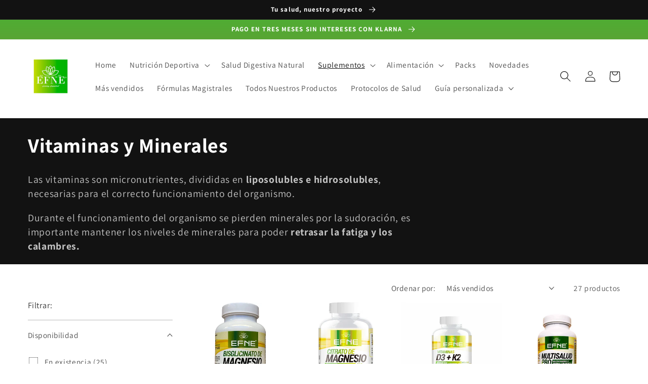

--- FILE ---
content_type: text/html; charset=utf-8
request_url: https://efne.es/collections/vitaminas
body_size: 98145
content:





































































                             













      <!doctype html>
<html class="no-js" lang="es">
  <head><link href="//efne.es/cdn/shop/t/1/assets/bss-lock-settings.css?v=83944696124143193761749149859" rel="stylesheet" type="text/css" media="all" /> 
    <!-- Google Tag Manager -->
<script>(function(w,d,s,l,i){w[l]=w[l]||[];w[l].push({'gtm.start':
new Date().getTime(),event:'gtm.js'});var f=d.getElementsByTagName(s)[0],
j=d.createElement(s),dl=l!='dataLayer'?'&l='+l:'';j.async=true;j.src=
'https://www.googletagmanager.com/gtm.js?id='+i+dl;f.parentNode.insertBefore(j,f);
})(window,document,'script','dataLayer','GTM-NLB42WJR');</script>
<!-- End Google Tag Manager --> 
    <!-- Google tag (gtag.js) -->
<script async src="https://www.googletagmanager.com/gtag/js?id=G-XNBQZHY9S0"></script>
<script>
  window.dataLayer = window.dataLayer || [];
  function gtag(){dataLayer.push(arguments);}
  gtag('js', new Date());

  gtag('config', 'G-XNBQZHY9S0');
</script>
    <meta name="google-site-verification" content="Q0p66AljfJ5sDmaLAld10B_CF7RsCIdvzsVscUMBaUs" />
    <meta charset="utf-8">
    <meta http-equiv="X-UA-Compatible" content="IE=edge">
    <meta name="viewport" content="width=device-width,initial-scale=1">
    <meta name="theme-color" content="">
    <link rel="canonical" href="https://efne.es/collections/vitaminas">
  <link rel="preconnect" href="https://cdn.shopify.com" crossorigin><link rel="preconnect" href="https://fonts.shopifycdn.com" crossorigin><title>
      Vitaminas y Minerales
 &ndash; EFNE</title>
    
      <meta name="description" content="Las vitaminas son micronutrientes, divididas en liposolubles e hidrosolubles, necesarias para el correcto funcionamiento del organismo. Durante el funcionamiento del organismo se pierden minerales por la sudoración, es importante mantener los niveles de minerales para poder retrasar la fatiga y los calambres.">
    

    

<meta property="og:site_name" content="EFNE">
<meta property="og:url" content="https://efne.es/collections/vitaminas">
<meta property="og:title" content="Vitaminas y Minerales">
<meta property="og:type" content="website">
<meta property="og:description" content="Las vitaminas son micronutrientes, divididas en liposolubles e hidrosolubles, necesarias para el correcto funcionamiento del organismo. Durante el funcionamiento del organismo se pierden minerales por la sudoración, es importante mantener los niveles de minerales para poder retrasar la fatiga y los calambres."><meta property="og:image" content="http://efne.es/cdn/shop/files/logo_nuevo_EFNE_af525163-95a3-428b-865a-fae4c44a8c99.png?v=1684235832">
  <meta property="og:image:secure_url" content="https://efne.es/cdn/shop/files/logo_nuevo_EFNE_af525163-95a3-428b-865a-fae4c44a8c99.png?v=1684235832">
  <meta property="og:image:width" content="2000">
  <meta property="og:image:height" content="2000"><meta name="twitter:card" content="summary_large_image">
<meta name="twitter:title" content="Vitaminas y Minerales">
<meta name="twitter:description" content="Las vitaminas son micronutrientes, divididas en liposolubles e hidrosolubles, necesarias para el correcto funcionamiento del organismo. Durante el funcionamiento del organismo se pierden minerales por la sudoración, es importante mantener los niveles de minerales para poder retrasar la fatiga y los calambres.">


    <script src="//efne.es/cdn/shop/t/1/assets/global.js?v=24850326154503943211657033108" defer="defer"></script>
    <script>window.performance && window.performance.mark && window.performance.mark('shopify.content_for_header.start');</script><meta name="facebook-domain-verification" content="fsgg2fdb19sggwzixtu5kxvfhu5prv">
<meta name="google-site-verification" content="ltzNteqxyH1pLoOP122yHVmRgx1GVtTlcHMui03Mlvg">
<meta id="shopify-digital-wallet" name="shopify-digital-wallet" content="/66083684566/digital_wallets/dialog">
<meta name="shopify-checkout-api-token" content="4e0fc9a03e821a5be3850a2b14e847ee">
<meta id="in-context-paypal-metadata" data-shop-id="66083684566" data-venmo-supported="false" data-environment="production" data-locale="es_ES" data-paypal-v4="true" data-currency="EUR">
<link rel="alternate" type="application/atom+xml" title="Feed" href="/collections/vitaminas.atom" />
<link rel="next" href="/collections/vitaminas?page=2">
<link rel="alternate" type="application/json+oembed" href="https://efne.es/collections/vitaminas.oembed">
<script async="async" src="/checkouts/internal/preloads.js?locale=es-ES"></script>
<link rel="preconnect" href="https://shop.app" crossorigin="anonymous">
<script async="async" src="https://shop.app/checkouts/internal/preloads.js?locale=es-ES&shop_id=66083684566" crossorigin="anonymous"></script>
<script id="apple-pay-shop-capabilities" type="application/json">{"shopId":66083684566,"countryCode":"ES","currencyCode":"EUR","merchantCapabilities":["supports3DS"],"merchantId":"gid:\/\/shopify\/Shop\/66083684566","merchantName":"EFNE","requiredBillingContactFields":["postalAddress","email","phone"],"requiredShippingContactFields":["postalAddress","email","phone"],"shippingType":"shipping","supportedNetworks":["visa","maestro","masterCard","amex"],"total":{"type":"pending","label":"EFNE","amount":"1.00"},"shopifyPaymentsEnabled":true,"supportsSubscriptions":true}</script>
<script id="shopify-features" type="application/json">{"accessToken":"4e0fc9a03e821a5be3850a2b14e847ee","betas":["rich-media-storefront-analytics"],"domain":"efne.es","predictiveSearch":true,"shopId":66083684566,"locale":"es"}</script>
<script>var Shopify = Shopify || {};
Shopify.shop = "efne.myshopify.com";
Shopify.locale = "es";
Shopify.currency = {"active":"EUR","rate":"1.0"};
Shopify.country = "ES";
Shopify.theme = {"name":"Dawn","id":134456180950,"schema_name":"Dawn","schema_version":"6.0.2","theme_store_id":887,"role":"main"};
Shopify.theme.handle = "null";
Shopify.theme.style = {"id":null,"handle":null};
Shopify.cdnHost = "efne.es/cdn";
Shopify.routes = Shopify.routes || {};
Shopify.routes.root = "/";</script>
<script type="module">!function(o){(o.Shopify=o.Shopify||{}).modules=!0}(window);</script>
<script>!function(o){function n(){var o=[];function n(){o.push(Array.prototype.slice.apply(arguments))}return n.q=o,n}var t=o.Shopify=o.Shopify||{};t.loadFeatures=n(),t.autoloadFeatures=n()}(window);</script>
<script>
  window.ShopifyPay = window.ShopifyPay || {};
  window.ShopifyPay.apiHost = "shop.app\/pay";
  window.ShopifyPay.redirectState = null;
</script>
<script id="shop-js-analytics" type="application/json">{"pageType":"collection"}</script>
<script defer="defer" async type="module" src="//efne.es/cdn/shopifycloud/shop-js/modules/v2/client.init-shop-cart-sync_2Gr3Q33f.es.esm.js"></script>
<script defer="defer" async type="module" src="//efne.es/cdn/shopifycloud/shop-js/modules/v2/chunk.common_noJfOIa7.esm.js"></script>
<script defer="defer" async type="module" src="//efne.es/cdn/shopifycloud/shop-js/modules/v2/chunk.modal_Deo2FJQo.esm.js"></script>
<script type="module">
  await import("//efne.es/cdn/shopifycloud/shop-js/modules/v2/client.init-shop-cart-sync_2Gr3Q33f.es.esm.js");
await import("//efne.es/cdn/shopifycloud/shop-js/modules/v2/chunk.common_noJfOIa7.esm.js");
await import("//efne.es/cdn/shopifycloud/shop-js/modules/v2/chunk.modal_Deo2FJQo.esm.js");

  window.Shopify.SignInWithShop?.initShopCartSync?.({"fedCMEnabled":true,"windoidEnabled":true});

</script>
<script>
  window.Shopify = window.Shopify || {};
  if (!window.Shopify.featureAssets) window.Shopify.featureAssets = {};
  window.Shopify.featureAssets['shop-js'] = {"shop-cart-sync":["modules/v2/client.shop-cart-sync_CLKquFP5.es.esm.js","modules/v2/chunk.common_noJfOIa7.esm.js","modules/v2/chunk.modal_Deo2FJQo.esm.js"],"init-fed-cm":["modules/v2/client.init-fed-cm_UIHl99eI.es.esm.js","modules/v2/chunk.common_noJfOIa7.esm.js","modules/v2/chunk.modal_Deo2FJQo.esm.js"],"shop-cash-offers":["modules/v2/client.shop-cash-offers_CmfU17z0.es.esm.js","modules/v2/chunk.common_noJfOIa7.esm.js","modules/v2/chunk.modal_Deo2FJQo.esm.js"],"shop-login-button":["modules/v2/client.shop-login-button_TNcmr2ON.es.esm.js","modules/v2/chunk.common_noJfOIa7.esm.js","modules/v2/chunk.modal_Deo2FJQo.esm.js"],"pay-button":["modules/v2/client.pay-button_Bev6HBFS.es.esm.js","modules/v2/chunk.common_noJfOIa7.esm.js","modules/v2/chunk.modal_Deo2FJQo.esm.js"],"shop-button":["modules/v2/client.shop-button_D1FAYBb2.es.esm.js","modules/v2/chunk.common_noJfOIa7.esm.js","modules/v2/chunk.modal_Deo2FJQo.esm.js"],"avatar":["modules/v2/client.avatar_BTnouDA3.es.esm.js"],"init-windoid":["modules/v2/client.init-windoid_DEZXpPDW.es.esm.js","modules/v2/chunk.common_noJfOIa7.esm.js","modules/v2/chunk.modal_Deo2FJQo.esm.js"],"init-shop-for-new-customer-accounts":["modules/v2/client.init-shop-for-new-customer-accounts_BplbpZyb.es.esm.js","modules/v2/client.shop-login-button_TNcmr2ON.es.esm.js","modules/v2/chunk.common_noJfOIa7.esm.js","modules/v2/chunk.modal_Deo2FJQo.esm.js"],"init-shop-email-lookup-coordinator":["modules/v2/client.init-shop-email-lookup-coordinator_HqkMc84a.es.esm.js","modules/v2/chunk.common_noJfOIa7.esm.js","modules/v2/chunk.modal_Deo2FJQo.esm.js"],"init-shop-cart-sync":["modules/v2/client.init-shop-cart-sync_2Gr3Q33f.es.esm.js","modules/v2/chunk.common_noJfOIa7.esm.js","modules/v2/chunk.modal_Deo2FJQo.esm.js"],"shop-toast-manager":["modules/v2/client.shop-toast-manager_SugAQS8a.es.esm.js","modules/v2/chunk.common_noJfOIa7.esm.js","modules/v2/chunk.modal_Deo2FJQo.esm.js"],"init-customer-accounts":["modules/v2/client.init-customer-accounts_fxIyJgvX.es.esm.js","modules/v2/client.shop-login-button_TNcmr2ON.es.esm.js","modules/v2/chunk.common_noJfOIa7.esm.js","modules/v2/chunk.modal_Deo2FJQo.esm.js"],"init-customer-accounts-sign-up":["modules/v2/client.init-customer-accounts-sign-up_DnItKKRk.es.esm.js","modules/v2/client.shop-login-button_TNcmr2ON.es.esm.js","modules/v2/chunk.common_noJfOIa7.esm.js","modules/v2/chunk.modal_Deo2FJQo.esm.js"],"shop-follow-button":["modules/v2/client.shop-follow-button_Bfwbpk3m.es.esm.js","modules/v2/chunk.common_noJfOIa7.esm.js","modules/v2/chunk.modal_Deo2FJQo.esm.js"],"checkout-modal":["modules/v2/client.checkout-modal_BA6xEtNy.es.esm.js","modules/v2/chunk.common_noJfOIa7.esm.js","modules/v2/chunk.modal_Deo2FJQo.esm.js"],"shop-login":["modules/v2/client.shop-login_D2RP8Rbe.es.esm.js","modules/v2/chunk.common_noJfOIa7.esm.js","modules/v2/chunk.modal_Deo2FJQo.esm.js"],"lead-capture":["modules/v2/client.lead-capture_Dq1M6aah.es.esm.js","modules/v2/chunk.common_noJfOIa7.esm.js","modules/v2/chunk.modal_Deo2FJQo.esm.js"],"payment-terms":["modules/v2/client.payment-terms_DYWUeaxY.es.esm.js","modules/v2/chunk.common_noJfOIa7.esm.js","modules/v2/chunk.modal_Deo2FJQo.esm.js"]};
</script>
<script>(function() {
  var isLoaded = false;
  function asyncLoad() {
    if (isLoaded) return;
    isLoaded = true;
    var urls = ["https:\/\/cdn.shopify.com\/s\/files\/1\/0457\/2220\/6365\/files\/pushdaddy_v56_test.js?shop=efne.myshopify.com","https:\/\/cdn.nfcube.com\/de0b73c9d1e51833a15a877aa54ab86c.js?shop=efne.myshopify.com","https:\/\/tabs.stationmade.com\/registered-scripts\/tabs-by-station.js?shop=efne.myshopify.com","https:\/\/gdprcdn.b-cdn.net\/js\/gdpr_cookie_consent.min.js?shop=efne.myshopify.com","\/\/swymv3free-01.azureedge.net\/code\/swym-shopify.js?shop=efne.myshopify.com","https:\/\/app-countdown-pro.carecart.io\/lib\/stockcountdown.js?shop=efne.myshopify.com","https:\/\/cdn.shopify.com\/s\/files\/1\/0033\/3538\/9233\/files\/pushdaddy_a3.js?shop=efne.myshopify.com","https:\/\/cdn-bundler.nice-team.net\/app\/js\/bundler.js?shop=efne.myshopify.com","https:\/\/gifts.good-apps.co\/storage\/js\/good_free_gift-efne.myshopify.com.js?ver=77\u0026shop=efne.myshopify.com"];
    for (var i = 0; i < urls.length; i++) {
      var s = document.createElement('script');
      s.type = 'text/javascript';
      s.async = true;
      s.src = urls[i];
      var x = document.getElementsByTagName('script')[0];
      x.parentNode.insertBefore(s, x);
    }
  };
  if(window.attachEvent) {
    window.attachEvent('onload', asyncLoad);
  } else {
    window.addEventListener('load', asyncLoad, false);
  }
})();</script>
<script id="__st">var __st={"a":66083684566,"offset":3600,"reqid":"d88ddd99-5496-475a-b20d-c60f1a7aa376-1769187653","pageurl":"efne.es\/collections\/vitaminas","u":"b753ac72c715","p":"collection","rtyp":"collection","rid":420850958550};</script>
<script>window.ShopifyPaypalV4VisibilityTracking = true;</script>
<script id="captcha-bootstrap">!function(){'use strict';const t='contact',e='account',n='new_comment',o=[[t,t],['blogs',n],['comments',n],[t,'customer']],c=[[e,'customer_login'],[e,'guest_login'],[e,'recover_customer_password'],[e,'create_customer']],r=t=>t.map((([t,e])=>`form[action*='/${t}']:not([data-nocaptcha='true']) input[name='form_type'][value='${e}']`)).join(','),a=t=>()=>t?[...document.querySelectorAll(t)].map((t=>t.form)):[];function s(){const t=[...o],e=r(t);return a(e)}const i='password',u='form_key',d=['recaptcha-v3-token','g-recaptcha-response','h-captcha-response',i],f=()=>{try{return window.sessionStorage}catch{return}},m='__shopify_v',_=t=>t.elements[u];function p(t,e,n=!1){try{const o=window.sessionStorage,c=JSON.parse(o.getItem(e)),{data:r}=function(t){const{data:e,action:n}=t;return t[m]||n?{data:e,action:n}:{data:t,action:n}}(c);for(const[e,n]of Object.entries(r))t.elements[e]&&(t.elements[e].value=n);n&&o.removeItem(e)}catch(o){console.error('form repopulation failed',{error:o})}}const l='form_type',E='cptcha';function T(t){t.dataset[E]=!0}const w=window,h=w.document,L='Shopify',v='ce_forms',y='captcha';let A=!1;((t,e)=>{const n=(g='f06e6c50-85a8-45c8-87d0-21a2b65856fe',I='https://cdn.shopify.com/shopifycloud/storefront-forms-hcaptcha/ce_storefront_forms_captcha_hcaptcha.v1.5.2.iife.js',D={infoText:'Protegido por hCaptcha',privacyText:'Privacidad',termsText:'Términos'},(t,e,n)=>{const o=w[L][v],c=o.bindForm;if(c)return c(t,g,e,D).then(n);var r;o.q.push([[t,g,e,D],n]),r=I,A||(h.body.append(Object.assign(h.createElement('script'),{id:'captcha-provider',async:!0,src:r})),A=!0)});var g,I,D;w[L]=w[L]||{},w[L][v]=w[L][v]||{},w[L][v].q=[],w[L][y]=w[L][y]||{},w[L][y].protect=function(t,e){n(t,void 0,e),T(t)},Object.freeze(w[L][y]),function(t,e,n,w,h,L){const[v,y,A,g]=function(t,e,n){const i=e?o:[],u=t?c:[],d=[...i,...u],f=r(d),m=r(i),_=r(d.filter((([t,e])=>n.includes(e))));return[a(f),a(m),a(_),s()]}(w,h,L),I=t=>{const e=t.target;return e instanceof HTMLFormElement?e:e&&e.form},D=t=>v().includes(t);t.addEventListener('submit',(t=>{const e=I(t);if(!e)return;const n=D(e)&&!e.dataset.hcaptchaBound&&!e.dataset.recaptchaBound,o=_(e),c=g().includes(e)&&(!o||!o.value);(n||c)&&t.preventDefault(),c&&!n&&(function(t){try{if(!f())return;!function(t){const e=f();if(!e)return;const n=_(t);if(!n)return;const o=n.value;o&&e.removeItem(o)}(t);const e=Array.from(Array(32),(()=>Math.random().toString(36)[2])).join('');!function(t,e){_(t)||t.append(Object.assign(document.createElement('input'),{type:'hidden',name:u})),t.elements[u].value=e}(t,e),function(t,e){const n=f();if(!n)return;const o=[...t.querySelectorAll(`input[type='${i}']`)].map((({name:t})=>t)),c=[...d,...o],r={};for(const[a,s]of new FormData(t).entries())c.includes(a)||(r[a]=s);n.setItem(e,JSON.stringify({[m]:1,action:t.action,data:r}))}(t,e)}catch(e){console.error('failed to persist form',e)}}(e),e.submit())}));const S=(t,e)=>{t&&!t.dataset[E]&&(n(t,e.some((e=>e===t))),T(t))};for(const o of['focusin','change'])t.addEventListener(o,(t=>{const e=I(t);D(e)&&S(e,y())}));const B=e.get('form_key'),M=e.get(l),P=B&&M;t.addEventListener('DOMContentLoaded',(()=>{const t=y();if(P)for(const e of t)e.elements[l].value===M&&p(e,B);[...new Set([...A(),...v().filter((t=>'true'===t.dataset.shopifyCaptcha))])].forEach((e=>S(e,t)))}))}(h,new URLSearchParams(w.location.search),n,t,e,['guest_login'])})(!0,!0)}();</script>
<script integrity="sha256-4kQ18oKyAcykRKYeNunJcIwy7WH5gtpwJnB7kiuLZ1E=" data-source-attribution="shopify.loadfeatures" defer="defer" src="//efne.es/cdn/shopifycloud/storefront/assets/storefront/load_feature-a0a9edcb.js" crossorigin="anonymous"></script>
<script crossorigin="anonymous" defer="defer" src="//efne.es/cdn/shopifycloud/storefront/assets/shopify_pay/storefront-65b4c6d7.js?v=20250812"></script>
<script data-source-attribution="shopify.dynamic_checkout.dynamic.init">var Shopify=Shopify||{};Shopify.PaymentButton=Shopify.PaymentButton||{isStorefrontPortableWallets:!0,init:function(){window.Shopify.PaymentButton.init=function(){};var t=document.createElement("script");t.src="https://efne.es/cdn/shopifycloud/portable-wallets/latest/portable-wallets.es.js",t.type="module",document.head.appendChild(t)}};
</script>
<script data-source-attribution="shopify.dynamic_checkout.buyer_consent">
  function portableWalletsHideBuyerConsent(e){var t=document.getElementById("shopify-buyer-consent"),n=document.getElementById("shopify-subscription-policy-button");t&&n&&(t.classList.add("hidden"),t.setAttribute("aria-hidden","true"),n.removeEventListener("click",e))}function portableWalletsShowBuyerConsent(e){var t=document.getElementById("shopify-buyer-consent"),n=document.getElementById("shopify-subscription-policy-button");t&&n&&(t.classList.remove("hidden"),t.removeAttribute("aria-hidden"),n.addEventListener("click",e))}window.Shopify?.PaymentButton&&(window.Shopify.PaymentButton.hideBuyerConsent=portableWalletsHideBuyerConsent,window.Shopify.PaymentButton.showBuyerConsent=portableWalletsShowBuyerConsent);
</script>
<script data-source-attribution="shopify.dynamic_checkout.cart.bootstrap">document.addEventListener("DOMContentLoaded",(function(){function t(){return document.querySelector("shopify-accelerated-checkout-cart, shopify-accelerated-checkout")}if(t())Shopify.PaymentButton.init();else{new MutationObserver((function(e,n){t()&&(Shopify.PaymentButton.init(),n.disconnect())})).observe(document.body,{childList:!0,subtree:!0})}}));
</script>
<link id="shopify-accelerated-checkout-styles" rel="stylesheet" media="screen" href="https://efne.es/cdn/shopifycloud/portable-wallets/latest/accelerated-checkout-backwards-compat.css" crossorigin="anonymous">
<style id="shopify-accelerated-checkout-cart">
        #shopify-buyer-consent {
  margin-top: 1em;
  display: inline-block;
  width: 100%;
}

#shopify-buyer-consent.hidden {
  display: none;
}

#shopify-subscription-policy-button {
  background: none;
  border: none;
  padding: 0;
  text-decoration: underline;
  font-size: inherit;
  cursor: pointer;
}

#shopify-subscription-policy-button::before {
  box-shadow: none;
}

      </style>
<script id="sections-script" data-sections="header,footer" defer="defer" src="//efne.es/cdn/shop/t/1/compiled_assets/scripts.js?v=894"></script>
<script>window.performance && window.performance.mark && window.performance.mark('shopify.content_for_header.end');</script>


    <style data-shopify>
      @font-face {
  font-family: Assistant;
  font-weight: 400;
  font-style: normal;
  font-display: swap;
  src: url("//efne.es/cdn/fonts/assistant/assistant_n4.9120912a469cad1cc292572851508ca49d12e768.woff2") format("woff2"),
       url("//efne.es/cdn/fonts/assistant/assistant_n4.6e9875ce64e0fefcd3f4446b7ec9036b3ddd2985.woff") format("woff");
}

      @font-face {
  font-family: Assistant;
  font-weight: 700;
  font-style: normal;
  font-display: swap;
  src: url("//efne.es/cdn/fonts/assistant/assistant_n7.bf44452348ec8b8efa3aa3068825305886b1c83c.woff2") format("woff2"),
       url("//efne.es/cdn/fonts/assistant/assistant_n7.0c887fee83f6b3bda822f1150b912c72da0f7b64.woff") format("woff");
}

      
      
      @font-face {
  font-family: Assistant;
  font-weight: 700;
  font-style: normal;
  font-display: swap;
  src: url("//efne.es/cdn/fonts/assistant/assistant_n7.bf44452348ec8b8efa3aa3068825305886b1c83c.woff2") format("woff2"),
       url("//efne.es/cdn/fonts/assistant/assistant_n7.0c887fee83f6b3bda822f1150b912c72da0f7b64.woff") format("woff");
}


      :root {
        --font-body-family: Assistant, sans-serif;
        --font-body-style: normal;
        --font-body-weight: 400;
        --font-body-weight-bold: 700;

        --font-heading-family: Assistant, sans-serif;
        --font-heading-style: normal;
        --font-heading-weight: 700;

        --font-body-scale: 1.1;
        --font-heading-scale: 0.9090909090909091;

        --color-base-text: 18, 18, 18;
        --color-shadow: 18, 18, 18;
        --color-base-background-1: 255, 255, 255;
        --color-base-background-2: 72, 180, 51;
        --color-base-solid-button-labels: 255, 255, 255;
        --color-base-outline-button-labels: 18, 18, 18;
        --color-base-accent-1: 18, 18, 18;
        --color-base-accent-2: 72, 180, 51;
        --payment-terms-background-color: #ffffff;

        --gradient-base-background-1: #ffffff;
        --gradient-base-background-2: linear-gradient(0deg, rgba(72, 180, 51, 1) 3%, rgba(255, 99, 99, 1) 75%);
        --gradient-base-accent-1: #121212;
        --gradient-base-accent-2: linear-gradient(180deg, rgba(72, 180, 51, 1), rgba(221, 39, 57, 1) 100%);

        --media-padding: px;
        --media-border-opacity: 0.05;
        --media-border-width: 1px;
        --media-radius: 0px;
        --media-shadow-opacity: 0.0;
        --media-shadow-horizontal-offset: 0px;
        --media-shadow-vertical-offset: 4px;
        --media-shadow-blur-radius: 5px;
        --media-shadow-visible: 0;

        --page-width: 120rem;
        --page-width-margin: 0rem;

        --card-image-padding: 0.0rem;
        --card-corner-radius: 0.0rem;
        --card-text-alignment: left;
        --card-border-width: 0.0rem;
        --card-border-opacity: 0.1;
        --card-shadow-opacity: 0.0;
        --card-shadow-visible: 0;
        --card-shadow-horizontal-offset: 0.0rem;
        --card-shadow-vertical-offset: 0.4rem;
        --card-shadow-blur-radius: 0.5rem;

        --badge-corner-radius: 4.0rem;

        --popup-border-width: 1px;
        --popup-border-opacity: 0.1;
        --popup-corner-radius: 0px;
        --popup-shadow-opacity: 0.0;
        --popup-shadow-horizontal-offset: 0px;
        --popup-shadow-vertical-offset: 4px;
        --popup-shadow-blur-radius: 5px;

        --drawer-border-width: 1px;
        --drawer-border-opacity: 0.1;
        --drawer-shadow-opacity: 0.0;
        --drawer-shadow-horizontal-offset: 0px;
        --drawer-shadow-vertical-offset: 4px;
        --drawer-shadow-blur-radius: 5px;

        --spacing-sections-desktop: 0px;
        --spacing-sections-mobile: 0px;

        --grid-desktop-vertical-spacing: 8px;
        --grid-desktop-horizontal-spacing: 8px;
        --grid-mobile-vertical-spacing: 4px;
        --grid-mobile-horizontal-spacing: 4px;

        --text-boxes-border-opacity: 0.1;
        --text-boxes-border-width: 0px;
        --text-boxes-radius: 0px;
        --text-boxes-shadow-opacity: 0.0;
        --text-boxes-shadow-visible: 0;
        --text-boxes-shadow-horizontal-offset: 0px;
        --text-boxes-shadow-vertical-offset: 4px;
        --text-boxes-shadow-blur-radius: 5px;

        --buttons-radius: 0px;
        --buttons-radius-outset: 0px;
        --buttons-border-width: 2px;
        --buttons-border-opacity: 1.0;
        --buttons-shadow-opacity: 0.0;
        --buttons-shadow-visible: 0;
        --buttons-shadow-horizontal-offset: 0px;
        --buttons-shadow-vertical-offset: 4px;
        --buttons-shadow-blur-radius: 5px;
        --buttons-border-offset: 0px;

        --inputs-radius: 0px;
        --inputs-border-width: 1px;
        --inputs-border-opacity: 0.55;
        --inputs-shadow-opacity: 0.0;
        --inputs-shadow-horizontal-offset: 0px;
        --inputs-margin-offset: 0px;
        --inputs-shadow-vertical-offset: 4px;
        --inputs-shadow-blur-radius: 5px;
        --inputs-radius-outset: 0px;

        --variant-pills-radius: 40px;
        --variant-pills-border-width: 1px;
        --variant-pills-border-opacity: 0.55;
        --variant-pills-shadow-opacity: 0.0;
        --variant-pills-shadow-horizontal-offset: 0px;
        --variant-pills-shadow-vertical-offset: 12px;
        --variant-pills-shadow-blur-radius: 5px;
      }

      *,
      *::before,
      *::after {
        box-sizing: inherit;
      }

      html {
        box-sizing: border-box;
        font-size: calc(var(--font-body-scale) * 62.5%);
        height: 100%;
      }

      body {
        display: grid;
        grid-template-rows: auto auto 1fr auto;
        grid-template-columns: 100%;
        min-height: 100%;
        margin: 0;
        font-size: 1.5rem;
        letter-spacing: 0.06rem;
        line-height: calc(1 + 0.8 / var(--font-body-scale));
        font-family: var(--font-body-family);
        font-style: var(--font-body-style);
        font-weight: var(--font-body-weight);
      }

      @media screen and (min-width: 750px) {
        body {
          font-size: 1.6rem;
        }
      }
    </style>

    <link href="//efne.es/cdn/shop/t/1/assets/base.css?v=6163765546652324951748975796" rel="stylesheet" type="text/css" media="all" />
<link rel="preload" as="font" href="//efne.es/cdn/fonts/assistant/assistant_n4.9120912a469cad1cc292572851508ca49d12e768.woff2" type="font/woff2" crossorigin><link rel="preload" as="font" href="//efne.es/cdn/fonts/assistant/assistant_n7.bf44452348ec8b8efa3aa3068825305886b1c83c.woff2" type="font/woff2" crossorigin><link rel="stylesheet" href="//efne.es/cdn/shop/t/1/assets/component-predictive-search.css?v=165644661289088488651657033103" media="print" onload="this.media='all'"><script>document.documentElement.className = document.documentElement.className.replace('no-js', 'js');
    if (Shopify.designMode) {
      document.documentElement.classList.add('shopify-design-mode');
    }
    </script>
    
<!-- Start of Judge.me Core -->
<link rel="dns-prefetch" href="https://cdn.judge.me/">
<script data-cfasync='false' class='jdgm-settings-script'>window.jdgmSettings={"pagination":5,"disable_web_reviews":false,"badge_no_review_text":"Sin reseñas","badge_n_reviews_text":"{{ n }} reseña/reseñas","hide_badge_preview_if_no_reviews":true,"badge_hide_text":false,"enforce_center_preview_badge":false,"widget_title":"Reseñas de Clientes","widget_open_form_text":"Escribir una reseña","widget_close_form_text":"Cancelar reseña","widget_refresh_page_text":"Actualizar página","widget_summary_text":"Basado en {{ number_of_reviews }} reseña/reseñas","widget_no_review_text":"Sé el primero en escribir una reseña","widget_name_field_text":"Nombre","widget_verified_name_field_text":"Nombre Verificado (público)","widget_name_placeholder_text":"Nombre","widget_required_field_error_text":"Este campo es obligatorio.","widget_email_field_text":"Dirección de correo electrónico","widget_verified_email_field_text":"Correo electrónico Verificado (privado, no se puede editar)","widget_email_placeholder_text":"Tu dirección de correo electrónico","widget_email_field_error_text":"Por favor, ingresa una dirección de correo electrónico válida.","widget_rating_field_text":"Calificación","widget_review_title_field_text":"Título de la Reseña","widget_review_title_placeholder_text":"Da un título a tu reseña","widget_review_body_field_text":"Contenido de la reseña","widget_review_body_placeholder_text":"Empieza a escribir aquí...","widget_pictures_field_text":"Imagen/Video (opcional)","widget_submit_review_text":"Enviar Reseña","widget_submit_verified_review_text":"Enviar Reseña Verificada","widget_submit_success_msg_with_auto_publish":"¡Gracias! Por favor, actualiza la página en unos momentos para ver tu reseña. Puedes eliminar o editar tu reseña iniciando sesión en \u003ca href='https://judge.me/login' target='_blank' rel='nofollow noopener'\u003eJudge.me\u003c/a\u003e","widget_submit_success_msg_no_auto_publish":"¡Gracias! Tu reseña se publicará tan pronto como sea aprobada por el administrador de la tienda. Puedes eliminar o editar tu reseña iniciando sesión en \u003ca href='https://judge.me/login' target='_blank' rel='nofollow noopener'\u003eJudge.me\u003c/a\u003e","widget_show_default_reviews_out_of_total_text":"Mostrando {{ n_reviews_shown }} de {{ n_reviews }} reseñas.","widget_show_all_link_text":"Mostrar todas","widget_show_less_link_text":"Mostrar menos","widget_author_said_text":"{{ reviewer_name }} dijo:","widget_days_text":"hace {{ n }} día/días","widget_weeks_text":"hace {{ n }} semana/semanas","widget_months_text":"hace {{ n }} mes/meses","widget_years_text":"hace {{ n }} año/años","widget_yesterday_text":"Ayer","widget_today_text":"Hoy","widget_replied_text":"\u003e\u003e {{ shop_name }} respondió:","widget_read_more_text":"Leer más","widget_reviewer_name_as_initial":"","widget_rating_filter_color":"","widget_rating_filter_see_all_text":"Ver todas las reseñas","widget_sorting_most_recent_text":"Más Recientes","widget_sorting_highest_rating_text":"Mayor Calificación","widget_sorting_lowest_rating_text":"Menor Calificación","widget_sorting_with_pictures_text":"Solo Imágenes","widget_sorting_most_helpful_text":"Más Útiles","widget_open_question_form_text":"Hacer una pregunta","widget_reviews_subtab_text":"Reseñas","widget_questions_subtab_text":"Preguntas","widget_question_label_text":"Pregunta","widget_answer_label_text":"Respuesta","widget_question_placeholder_text":"Escribe tu pregunta aquí","widget_submit_question_text":"Enviar Pregunta","widget_question_submit_success_text":"¡Gracias por tu pregunta! Te notificaremos una vez que sea respondida.","verified_badge_text":"Verificado","verified_badge_bg_color":"","verified_badge_text_color":"","verified_badge_placement":"left-of-reviewer-name","widget_review_max_height":"","widget_hide_border":false,"widget_social_share":false,"widget_thumb":false,"widget_review_location_show":false,"widget_location_format":"","all_reviews_include_out_of_store_products":true,"all_reviews_out_of_store_text":"(fuera de la tienda)","all_reviews_pagination":100,"all_reviews_product_name_prefix_text":"sobre","enable_review_pictures":true,"enable_question_anwser":false,"widget_theme":"","review_date_format":"mm/dd/yyyy","default_sort_method":"most-recent","widget_product_reviews_subtab_text":"Reseñas de Productos","widget_shop_reviews_subtab_text":"Reseñas de la Tienda","widget_other_products_reviews_text":"Reseñas para otros productos","widget_store_reviews_subtab_text":"Reseñas de la tienda","widget_no_store_reviews_text":"Esta tienda no ha recibido ninguna reseña todavía","widget_web_restriction_product_reviews_text":"Este producto no ha recibido ninguna reseña todavía","widget_no_items_text":"No se encontraron elementos","widget_show_more_text":"Mostrar más","widget_write_a_store_review_text":"Escribir una Reseña de la Tienda","widget_other_languages_heading":"Reseñas en Otros Idiomas","widget_translate_review_text":"Traducir reseña a {{ language }}","widget_translating_review_text":"Traduciendo...","widget_show_original_translation_text":"Mostrar original ({{ language }})","widget_translate_review_failed_text":"No se pudo traducir la reseña.","widget_translate_review_retry_text":"Reintentar","widget_translate_review_try_again_later_text":"Intentar más tarde","show_product_url_for_grouped_product":false,"widget_sorting_pictures_first_text":"Imágenes Primero","show_pictures_on_all_rev_page_mobile":false,"show_pictures_on_all_rev_page_desktop":false,"floating_tab_hide_mobile_install_preference":false,"floating_tab_button_name":"★ Reseñas","floating_tab_title":"Deja que los clientes hablen por nosotros","floating_tab_button_color":"","floating_tab_button_background_color":"","floating_tab_url":"","floating_tab_url_enabled":false,"floating_tab_tab_style":"text","all_reviews_text_badge_text":"Los clientes nos califican {{ shop.metafields.judgeme.all_reviews_rating | round: 1 }}/5 basado en {{ shop.metafields.judgeme.all_reviews_count }} reseñas.","all_reviews_text_badge_text_branded_style":"{{ shop.metafields.judgeme.all_reviews_rating | round: 1 }} de 5 estrellas basado en {{ shop.metafields.judgeme.all_reviews_count }} reseñas","is_all_reviews_text_badge_a_link":false,"show_stars_for_all_reviews_text_badge":false,"all_reviews_text_badge_url":"","all_reviews_text_style":"text","all_reviews_text_color_style":"judgeme_brand_color","all_reviews_text_color":"#108474","all_reviews_text_show_jm_brand":true,"featured_carousel_show_header":true,"featured_carousel_title":"Deja que los clientes hablen por nosotros","testimonials_carousel_title":"Los clientes nos dicen","videos_carousel_title":"Historias de clientes reales","cards_carousel_title":"Los clientes nos dicen","featured_carousel_count_text":"de {{ n }} reseñas","featured_carousel_add_link_to_all_reviews_page":false,"featured_carousel_url":"","featured_carousel_show_images":true,"featured_carousel_autoslide_interval":3,"featured_carousel_arrows_on_the_sides":false,"featured_carousel_height":250,"featured_carousel_width":80,"featured_carousel_image_size":0,"featured_carousel_image_height":250,"featured_carousel_arrow_color":"#eeeeee","verified_count_badge_style":"vintage","verified_count_badge_orientation":"horizontal","verified_count_badge_color_style":"judgeme_brand_color","verified_count_badge_color":"#108474","is_verified_count_badge_a_link":false,"verified_count_badge_url":"","verified_count_badge_show_jm_brand":true,"widget_rating_preset_default":5,"widget_first_sub_tab":"product-reviews","widget_show_histogram":true,"widget_histogram_use_custom_color":false,"widget_pagination_use_custom_color":false,"widget_star_use_custom_color":false,"widget_verified_badge_use_custom_color":false,"widget_write_review_use_custom_color":false,"picture_reminder_submit_button":"Upload Pictures","enable_review_videos":false,"mute_video_by_default":false,"widget_sorting_videos_first_text":"Videos Primero","widget_review_pending_text":"Pendiente","featured_carousel_items_for_large_screen":3,"social_share_options_order":"Facebook,Twitter","remove_microdata_snippet":true,"disable_json_ld":false,"enable_json_ld_products":false,"preview_badge_show_question_text":false,"preview_badge_no_question_text":"Sin preguntas","preview_badge_n_question_text":"{{ number_of_questions }} pregunta/preguntas","qa_badge_show_icon":false,"qa_badge_position":"same-row","remove_judgeme_branding":false,"widget_add_search_bar":false,"widget_search_bar_placeholder":"Buscar","widget_sorting_verified_only_text":"Solo verificadas","featured_carousel_theme":"aligned","featured_carousel_show_rating":true,"featured_carousel_show_title":true,"featured_carousel_show_body":true,"featured_carousel_show_date":false,"featured_carousel_show_reviewer":true,"featured_carousel_show_product":false,"featured_carousel_header_background_color":"#108474","featured_carousel_header_text_color":"#ffffff","featured_carousel_name_product_separator":"reviewed","featured_carousel_full_star_background":"#108474","featured_carousel_empty_star_background":"#dadada","featured_carousel_vertical_theme_background":"#f9fafb","featured_carousel_verified_badge_enable":true,"featured_carousel_verified_badge_color":"#108474","featured_carousel_border_style":"round","featured_carousel_review_line_length_limit":3,"featured_carousel_more_reviews_button_text":"Leer más reseñas","featured_carousel_view_product_button_text":"Ver producto","all_reviews_page_load_reviews_on":"scroll","all_reviews_page_load_more_text":"Cargar Más Reseñas","disable_fb_tab_reviews":false,"enable_ajax_cdn_cache":false,"widget_public_name_text":"mostrado públicamente como","default_reviewer_name":"John Smith","default_reviewer_name_has_non_latin":true,"widget_reviewer_anonymous":"Anónimo","medals_widget_title":"Medallas de Reseñas Judge.me","medals_widget_background_color":"#f9fafb","medals_widget_position":"footer_all_pages","medals_widget_border_color":"#f9fafb","medals_widget_verified_text_position":"left","medals_widget_use_monochromatic_version":false,"medals_widget_elements_color":"#108474","show_reviewer_avatar":true,"widget_invalid_yt_video_url_error_text":"No es una URL de video de YouTube","widget_max_length_field_error_text":"Por favor, ingresa no más de {0} caracteres.","widget_show_country_flag":false,"widget_show_collected_via_shop_app":true,"widget_verified_by_shop_badge_style":"light","widget_verified_by_shop_text":"Verificado por la Tienda","widget_show_photo_gallery":false,"widget_load_with_code_splitting":true,"widget_ugc_install_preference":false,"widget_ugc_title":"Hecho por nosotros, Compartido por ti","widget_ugc_subtitle":"Etiquétanos para ver tu imagen destacada en nuestra página","widget_ugc_arrows_color":"#ffffff","widget_ugc_primary_button_text":"Comprar Ahora","widget_ugc_primary_button_background_color":"#108474","widget_ugc_primary_button_text_color":"#ffffff","widget_ugc_primary_button_border_width":"0","widget_ugc_primary_button_border_style":"none","widget_ugc_primary_button_border_color":"#108474","widget_ugc_primary_button_border_radius":"25","widget_ugc_secondary_button_text":"Cargar Más","widget_ugc_secondary_button_background_color":"#ffffff","widget_ugc_secondary_button_text_color":"#108474","widget_ugc_secondary_button_border_width":"2","widget_ugc_secondary_button_border_style":"solid","widget_ugc_secondary_button_border_color":"#108474","widget_ugc_secondary_button_border_radius":"25","widget_ugc_reviews_button_text":"Ver Reseñas","widget_ugc_reviews_button_background_color":"#ffffff","widget_ugc_reviews_button_text_color":"#108474","widget_ugc_reviews_button_border_width":"2","widget_ugc_reviews_button_border_style":"solid","widget_ugc_reviews_button_border_color":"#108474","widget_ugc_reviews_button_border_radius":"25","widget_ugc_reviews_button_link_to":"judgeme-reviews-page","widget_ugc_show_post_date":true,"widget_ugc_max_width":"800","widget_rating_metafield_value_type":true,"widget_primary_color":"#108474","widget_enable_secondary_color":false,"widget_secondary_color":"#edf5f5","widget_summary_average_rating_text":"{{ average_rating }} de 5","widget_media_grid_title":"Fotos y videos de clientes","widget_media_grid_see_more_text":"Ver más","widget_round_style":false,"widget_show_product_medals":true,"widget_verified_by_judgeme_text":"Verificado por Judge.me","widget_show_store_medals":true,"widget_verified_by_judgeme_text_in_store_medals":"Verificado por Judge.me","widget_media_field_exceed_quantity_message":"Lo sentimos, solo podemos aceptar {{ max_media }} para una reseña.","widget_media_field_exceed_limit_message":"{{ file_name }} es demasiado grande, por favor selecciona un {{ media_type }} menor a {{ size_limit }}MB.","widget_review_submitted_text":"¡Reseña Enviada!","widget_question_submitted_text":"¡Pregunta Enviada!","widget_close_form_text_question":"Cancelar","widget_write_your_answer_here_text":"Escribe tu respuesta aquí","widget_enabled_branded_link":true,"widget_show_collected_by_judgeme":false,"widget_reviewer_name_color":"","widget_write_review_text_color":"","widget_write_review_bg_color":"","widget_collected_by_judgeme_text":"recopilado por Judge.me","widget_pagination_type":"standard","widget_load_more_text":"Cargar Más","widget_load_more_color":"#108474","widget_full_review_text":"Reseña Completa","widget_read_more_reviews_text":"Leer Más Reseñas","widget_read_questions_text":"Leer Preguntas","widget_questions_and_answers_text":"Preguntas y Respuestas","widget_verified_by_text":"Verificado por","widget_verified_text":"Verificado","widget_number_of_reviews_text":"{{ number_of_reviews }} reseñas","widget_back_button_text":"Atrás","widget_next_button_text":"Siguiente","widget_custom_forms_filter_button":"Filtros","custom_forms_style":"vertical","widget_show_review_information":false,"how_reviews_are_collected":"¿Cómo se recopilan las reseñas?","widget_show_review_keywords":false,"widget_gdpr_statement":"Cómo usamos tus datos: Solo te contactaremos sobre la reseña que dejaste, y solo si es necesario. Al enviar tu reseña, aceptas los \u003ca href='https://judge.me/terms' target='_blank' rel='nofollow noopener'\u003etérminos\u003c/a\u003e, \u003ca href='https://judge.me/privacy' target='_blank' rel='nofollow noopener'\u003eprivacidad\u003c/a\u003e y \u003ca href='https://judge.me/content-policy' target='_blank' rel='nofollow noopener'\u003epolíticas de contenido\u003c/a\u003e de Judge.me.","widget_multilingual_sorting_enabled":false,"widget_translate_review_content_enabled":false,"widget_translate_review_content_method":"manual","popup_widget_review_selection":"automatically_with_pictures","popup_widget_round_border_style":true,"popup_widget_show_title":true,"popup_widget_show_body":true,"popup_widget_show_reviewer":false,"popup_widget_show_product":true,"popup_widget_show_pictures":true,"popup_widget_use_review_picture":true,"popup_widget_show_on_home_page":true,"popup_widget_show_on_product_page":true,"popup_widget_show_on_collection_page":true,"popup_widget_show_on_cart_page":true,"popup_widget_position":"bottom_left","popup_widget_first_review_delay":5,"popup_widget_duration":5,"popup_widget_interval":5,"popup_widget_review_count":5,"popup_widget_hide_on_mobile":true,"review_snippet_widget_round_border_style":true,"review_snippet_widget_card_color":"#FFFFFF","review_snippet_widget_slider_arrows_background_color":"#FFFFFF","review_snippet_widget_slider_arrows_color":"#000000","review_snippet_widget_star_color":"#108474","show_product_variant":false,"all_reviews_product_variant_label_text":"Variante: ","widget_show_verified_branding":false,"widget_ai_summary_title":"Los clientes dicen","widget_ai_summary_disclaimer":"Resumen de reseñas impulsado por IA basado en reseñas recientes de clientes","widget_show_ai_summary":false,"widget_show_ai_summary_bg":false,"widget_show_review_title_input":true,"redirect_reviewers_invited_via_email":"review_widget","request_store_review_after_product_review":false,"request_review_other_products_in_order":false,"review_form_color_scheme":"default","review_form_corner_style":"square","review_form_star_color":{},"review_form_text_color":"#333333","review_form_background_color":"#ffffff","review_form_field_background_color":"#fafafa","review_form_button_color":{},"review_form_button_text_color":"#ffffff","review_form_modal_overlay_color":"#000000","review_content_screen_title_text":"¿Cómo calificarías este producto?","review_content_introduction_text":"Nos encantaría que compartieras un poco sobre tu experiencia.","store_review_form_title_text":"¿Cómo calificarías esta tienda?","store_review_form_introduction_text":"Nos encantaría que compartieras un poco sobre tu experiencia.","show_review_guidance_text":true,"one_star_review_guidance_text":"Pobre","five_star_review_guidance_text":"Excelente","customer_information_screen_title_text":"Sobre ti","customer_information_introduction_text":"Por favor, cuéntanos más sobre ti.","custom_questions_screen_title_text":"Tu experiencia en más detalle","custom_questions_introduction_text":"Aquí hay algunas preguntas para ayudarnos a entender más sobre tu experiencia.","review_submitted_screen_title_text":"¡Gracias por tu reseña!","review_submitted_screen_thank_you_text":"La estamos procesando y aparecerá en la tienda pronto.","review_submitted_screen_email_verification_text":"Por favor, confirma tu correo electrónico haciendo clic en el enlace que acabamos de enviarte. Esto nos ayuda a mantener las reseñas auténticas.","review_submitted_request_store_review_text":"¿Te gustaría compartir tu experiencia de compra con nosotros?","review_submitted_review_other_products_text":"¿Te gustaría reseñar estos productos?","store_review_screen_title_text":"¿Te gustaría compartir tu experiencia de compra con nosotros?","store_review_introduction_text":"Valoramos tu opinión y la utilizamos para mejorar. Por favor, comparte cualquier pensamiento o sugerencia que tengas.","reviewer_media_screen_title_picture_text":"Compartir una foto","reviewer_media_introduction_picture_text":"Sube una foto para apoyar tu reseña.","reviewer_media_screen_title_video_text":"Compartir un video","reviewer_media_introduction_video_text":"Sube un video para apoyar tu reseña.","reviewer_media_screen_title_picture_or_video_text":"Compartir una foto o video","reviewer_media_introduction_picture_or_video_text":"Sube una foto o video para apoyar tu reseña.","reviewer_media_youtube_url_text":"Pega tu URL de Youtube aquí","advanced_settings_next_step_button_text":"Siguiente","advanced_settings_close_review_button_text":"Cerrar","modal_write_review_flow":false,"write_review_flow_required_text":"Obligatorio","write_review_flow_privacy_message_text":"Respetamos tu privacidad.","write_review_flow_anonymous_text":"Reseña como anónimo","write_review_flow_visibility_text":"No será visible para otros clientes.","write_review_flow_multiple_selection_help_text":"Selecciona tantos como quieras","write_review_flow_single_selection_help_text":"Selecciona una opción","write_review_flow_required_field_error_text":"Este campo es obligatorio","write_review_flow_invalid_email_error_text":"Por favor ingresa una dirección de correo válida","write_review_flow_max_length_error_text":"Máx. {{ max_length }} caracteres.","write_review_flow_media_upload_text":"\u003cb\u003eHaz clic para subir\u003c/b\u003e o arrastrar y soltar","write_review_flow_gdpr_statement":"Solo te contactaremos sobre tu reseña si es necesario. Al enviar tu reseña, aceptas nuestros \u003ca href='https://judge.me/terms' target='_blank' rel='nofollow noopener'\u003etérminos y condiciones\u003c/a\u003e y \u003ca href='https://judge.me/privacy' target='_blank' rel='nofollow noopener'\u003epolítica de privacidad\u003c/a\u003e.","rating_only_reviews_enabled":false,"show_negative_reviews_help_screen":false,"new_review_flow_help_screen_rating_threshold":3,"negative_review_resolution_screen_title_text":"Cuéntanos más","negative_review_resolution_text":"Tu experiencia es importante para nosotros. Si hubo problemas con tu compra, estamos aquí para ayudar. No dudes en contactarnos, nos encantaría la oportunidad de arreglar las cosas.","negative_review_resolution_button_text":"Contáctanos","negative_review_resolution_proceed_with_review_text":"Deja una reseña","negative_review_resolution_subject":"Problema con la compra de {{ shop_name }}.{{ order_name }}","preview_badge_collection_page_install_status":false,"widget_review_custom_css":"","preview_badge_custom_css":"","preview_badge_stars_count":"5-stars","featured_carousel_custom_css":"","floating_tab_custom_css":"","all_reviews_widget_custom_css":"","medals_widget_custom_css":"","verified_badge_custom_css":"","all_reviews_text_custom_css":"","transparency_badges_collected_via_store_invite":false,"transparency_badges_from_another_provider":false,"transparency_badges_collected_from_store_visitor":false,"transparency_badges_collected_by_verified_review_provider":false,"transparency_badges_earned_reward":false,"transparency_badges_collected_via_store_invite_text":"Reseña recopilada a través de una invitación al negocio","transparency_badges_from_another_provider_text":"Reseña recopilada de otro proveedor","transparency_badges_collected_from_store_visitor_text":"Reseña recopilada de un visitante del negocio","transparency_badges_written_in_google_text":"Reseña escrita en Google","transparency_badges_written_in_etsy_text":"Reseña escrita en Etsy","transparency_badges_written_in_shop_app_text":"Reseña escrita en Shop App","transparency_badges_earned_reward_text":"Reseña ganó una recompensa para una futura compra","product_review_widget_per_page":10,"widget_store_review_label_text":"Reseña de la tienda","checkout_comment_extension_title_on_product_page":"Customer Comments","checkout_comment_extension_num_latest_comment_show":5,"checkout_comment_extension_format":"name_and_timestamp","checkout_comment_customer_name":"last_initial","checkout_comment_comment_notification":true,"preview_badge_collection_page_install_preference":true,"preview_badge_home_page_install_preference":false,"preview_badge_product_page_install_preference":true,"review_widget_install_preference":"","review_carousel_install_preference":false,"floating_reviews_tab_install_preference":"none","verified_reviews_count_badge_install_preference":false,"all_reviews_text_install_preference":false,"review_widget_best_location":true,"judgeme_medals_install_preference":false,"review_widget_revamp_enabled":false,"review_widget_qna_enabled":false,"review_widget_header_theme":"minimal","review_widget_widget_title_enabled":true,"review_widget_header_text_size":"medium","review_widget_header_text_weight":"regular","review_widget_average_rating_style":"compact","review_widget_bar_chart_enabled":true,"review_widget_bar_chart_type":"numbers","review_widget_bar_chart_style":"standard","review_widget_expanded_media_gallery_enabled":false,"review_widget_reviews_section_theme":"standard","review_widget_image_style":"thumbnails","review_widget_review_image_ratio":"square","review_widget_stars_size":"medium","review_widget_verified_badge":"standard_text","review_widget_review_title_text_size":"medium","review_widget_review_text_size":"medium","review_widget_review_text_length":"medium","review_widget_number_of_columns_desktop":3,"review_widget_carousel_transition_speed":5,"review_widget_custom_questions_answers_display":"always","review_widget_button_text_color":"#FFFFFF","review_widget_text_color":"#000000","review_widget_lighter_text_color":"#7B7B7B","review_widget_corner_styling":"soft","review_widget_review_word_singular":"reseña","review_widget_review_word_plural":"reseñas","review_widget_voting_label":"¿Útil?","review_widget_shop_reply_label":"Respuesta de {{ shop_name }}:","review_widget_filters_title":"Filtros","qna_widget_question_word_singular":"Pregunta","qna_widget_question_word_plural":"Preguntas","qna_widget_answer_reply_label":"Respuesta de {{ answerer_name }}:","qna_content_screen_title_text":"Preguntar sobre este producto","qna_widget_question_required_field_error_text":"Por favor, ingrese su pregunta.","qna_widget_flow_gdpr_statement":"Solo te contactaremos sobre tu pregunta si es necesario. Al enviar tu pregunta, aceptas nuestros \u003ca href='https://judge.me/terms' target='_blank' rel='nofollow noopener'\u003etérminos y condiciones\u003c/a\u003e y \u003ca href='https://judge.me/privacy' target='_blank' rel='nofollow noopener'\u003epolítica de privacidad\u003c/a\u003e.","qna_widget_question_submitted_text":"¡Gracias por tu pregunta!","qna_widget_close_form_text_question":"Cerrar","qna_widget_question_submit_success_text":"Te informaremos por correo electrónico cuando te respondamos tu pregunta.","all_reviews_widget_v2025_enabled":false,"all_reviews_widget_v2025_header_theme":"default","all_reviews_widget_v2025_widget_title_enabled":true,"all_reviews_widget_v2025_header_text_size":"medium","all_reviews_widget_v2025_header_text_weight":"regular","all_reviews_widget_v2025_average_rating_style":"compact","all_reviews_widget_v2025_bar_chart_enabled":true,"all_reviews_widget_v2025_bar_chart_type":"numbers","all_reviews_widget_v2025_bar_chart_style":"standard","all_reviews_widget_v2025_expanded_media_gallery_enabled":false,"all_reviews_widget_v2025_show_store_medals":true,"all_reviews_widget_v2025_show_photo_gallery":true,"all_reviews_widget_v2025_show_review_keywords":false,"all_reviews_widget_v2025_show_ai_summary":false,"all_reviews_widget_v2025_show_ai_summary_bg":false,"all_reviews_widget_v2025_add_search_bar":false,"all_reviews_widget_v2025_default_sort_method":"most-recent","all_reviews_widget_v2025_reviews_per_page":10,"all_reviews_widget_v2025_reviews_section_theme":"default","all_reviews_widget_v2025_image_style":"thumbnails","all_reviews_widget_v2025_review_image_ratio":"square","all_reviews_widget_v2025_stars_size":"medium","all_reviews_widget_v2025_verified_badge":"bold_badge","all_reviews_widget_v2025_review_title_text_size":"medium","all_reviews_widget_v2025_review_text_size":"medium","all_reviews_widget_v2025_review_text_length":"medium","all_reviews_widget_v2025_number_of_columns_desktop":3,"all_reviews_widget_v2025_carousel_transition_speed":5,"all_reviews_widget_v2025_custom_questions_answers_display":"always","all_reviews_widget_v2025_show_product_variant":false,"all_reviews_widget_v2025_show_reviewer_avatar":true,"all_reviews_widget_v2025_reviewer_name_as_initial":"","all_reviews_widget_v2025_review_location_show":false,"all_reviews_widget_v2025_location_format":"","all_reviews_widget_v2025_show_country_flag":false,"all_reviews_widget_v2025_verified_by_shop_badge_style":"light","all_reviews_widget_v2025_social_share":false,"all_reviews_widget_v2025_social_share_options_order":"Facebook,Twitter,LinkedIn,Pinterest","all_reviews_widget_v2025_pagination_type":"standard","all_reviews_widget_v2025_button_text_color":"#FFFFFF","all_reviews_widget_v2025_text_color":"#000000","all_reviews_widget_v2025_lighter_text_color":"#7B7B7B","all_reviews_widget_v2025_corner_styling":"soft","all_reviews_widget_v2025_title":"Reseñas de clientes","all_reviews_widget_v2025_ai_summary_title":"Los clientes dicen sobre esta tienda","all_reviews_widget_v2025_no_review_text":"Sé el primero en escribir una reseña","platform":"shopify","branding_url":"https://app.judge.me/reviews/stores/efne.es-1","branding_text":"Desarrollado por Judge.me","locale":"en","reply_name":"EFNE","widget_version":"2.1","footer":true,"autopublish":true,"review_dates":true,"enable_custom_form":false,"shop_use_review_site":true,"shop_locale":"es","enable_multi_locales_translations":false,"show_review_title_input":true,"review_verification_email_status":"always","can_be_branded":true,"reply_name_text":"EFNE"};</script> <style class='jdgm-settings-style'>.jdgm-xx{left:0}.jdgm-prev-badge[data-average-rating='0.00']{display:none !important}.jdgm-author-all-initials{display:none !important}.jdgm-author-last-initial{display:none !important}.jdgm-rev-widg__title{visibility:hidden}.jdgm-rev-widg__summary-text{visibility:hidden}.jdgm-prev-badge__text{visibility:hidden}.jdgm-rev__replier:before{content:'EFNE'}.jdgm-rev__prod-link-prefix:before{content:'sobre'}.jdgm-rev__variant-label:before{content:'Variante: '}.jdgm-rev__out-of-store-text:before{content:'(fuera de la tienda)'}@media only screen and (min-width: 768px){.jdgm-rev__pics .jdgm-rev_all-rev-page-picture-separator,.jdgm-rev__pics .jdgm-rev__product-picture{display:none}}@media only screen and (max-width: 768px){.jdgm-rev__pics .jdgm-rev_all-rev-page-picture-separator,.jdgm-rev__pics .jdgm-rev__product-picture{display:none}}.jdgm-preview-badge[data-template="index"]{display:none !important}.jdgm-verified-count-badget[data-from-snippet="true"]{display:none !important}.jdgm-carousel-wrapper[data-from-snippet="true"]{display:none !important}.jdgm-all-reviews-text[data-from-snippet="true"]{display:none !important}.jdgm-medals-section[data-from-snippet="true"]{display:none !important}.jdgm-ugc-media-wrapper[data-from-snippet="true"]{display:none !important}.jdgm-rev__transparency-badge[data-badge-type="review_collected_via_store_invitation"]{display:none !important}.jdgm-rev__transparency-badge[data-badge-type="review_collected_from_another_provider"]{display:none !important}.jdgm-rev__transparency-badge[data-badge-type="review_collected_from_store_visitor"]{display:none !important}.jdgm-rev__transparency-badge[data-badge-type="review_written_in_etsy"]{display:none !important}.jdgm-rev__transparency-badge[data-badge-type="review_written_in_google_business"]{display:none !important}.jdgm-rev__transparency-badge[data-badge-type="review_written_in_shop_app"]{display:none !important}.jdgm-rev__transparency-badge[data-badge-type="review_earned_for_future_purchase"]{display:none !important}
</style> <style class='jdgm-settings-style'></style>

  
  
  
  <style class='jdgm-miracle-styles'>
  @-webkit-keyframes jdgm-spin{0%{-webkit-transform:rotate(0deg);-ms-transform:rotate(0deg);transform:rotate(0deg)}100%{-webkit-transform:rotate(359deg);-ms-transform:rotate(359deg);transform:rotate(359deg)}}@keyframes jdgm-spin{0%{-webkit-transform:rotate(0deg);-ms-transform:rotate(0deg);transform:rotate(0deg)}100%{-webkit-transform:rotate(359deg);-ms-transform:rotate(359deg);transform:rotate(359deg)}}@font-face{font-family:'JudgemeStar';src:url("[data-uri]") format("woff");font-weight:normal;font-style:normal}.jdgm-star{font-family:'JudgemeStar';display:inline !important;text-decoration:none !important;padding:0 4px 0 0 !important;margin:0 !important;font-weight:bold;opacity:1;-webkit-font-smoothing:antialiased;-moz-osx-font-smoothing:grayscale}.jdgm-star:hover{opacity:1}.jdgm-star:last-of-type{padding:0 !important}.jdgm-star.jdgm--on:before{content:"\e000"}.jdgm-star.jdgm--off:before{content:"\e001"}.jdgm-star.jdgm--half:before{content:"\e002"}.jdgm-widget *{margin:0;line-height:1.4;-webkit-box-sizing:border-box;-moz-box-sizing:border-box;box-sizing:border-box;-webkit-overflow-scrolling:touch}.jdgm-hidden{display:none !important;visibility:hidden !important}.jdgm-temp-hidden{display:none}.jdgm-spinner{width:40px;height:40px;margin:auto;border-radius:50%;border-top:2px solid #eee;border-right:2px solid #eee;border-bottom:2px solid #eee;border-left:2px solid #ccc;-webkit-animation:jdgm-spin 0.8s infinite linear;animation:jdgm-spin 0.8s infinite linear}.jdgm-prev-badge{display:block !important}

</style>


  
  
   


<script data-cfasync='false' class='jdgm-script'>
!function(e){window.jdgm=window.jdgm||{},jdgm.CDN_HOST="https://cdn.judge.me/",
jdgm.docReady=function(d){(e.attachEvent?"complete"===e.readyState:"loading"!==e.readyState)?
setTimeout(d,0):e.addEventListener("DOMContentLoaded",d)},jdgm.loadCSS=function(d,t,o,s){
!o&&jdgm.loadCSS.requestedUrls.indexOf(d)>=0||(jdgm.loadCSS.requestedUrls.push(d),
(s=e.createElement("link")).rel="stylesheet",s.class="jdgm-stylesheet",s.media="nope!",
s.href=d,s.onload=function(){this.media="all",t&&setTimeout(t)},e.body.appendChild(s))},
jdgm.loadCSS.requestedUrls=[],jdgm.docReady(function(){(window.jdgmLoadCSS||e.querySelectorAll(
".jdgm-widget, .jdgm-all-reviews-page").length>0)&&(jdgmSettings.widget_load_with_code_splitting?
parseFloat(jdgmSettings.widget_version)>=3?jdgm.loadCSS(jdgm.CDN_HOST+"widget_v3/base.css"):
jdgm.loadCSS(jdgm.CDN_HOST+"widget/base.css"):jdgm.loadCSS(jdgm.CDN_HOST+"shopify_v2.css"))})}(document);
</script>
<script async data-cfasync="false" type="text/javascript" src="https://cdn.judge.me/loader.js"></script>

<noscript><link rel="stylesheet" type="text/css" media="all" href="https://cdn.judge.me/shopify_v2.css"></noscript>
<!-- End of Judge.me Core -->


<!-- BEGIN app block: shopify://apps/bundler/blocks/bundler-script-append/7a6ae1b8-3b16-449b-8429-8bb89a62c664 --><script defer="defer">
	/**	Bundler script loader, version number: 2.0 */
	(function(){
		var loadScript=function(a,b){var c=document.createElement("script");c.type="text/javascript",c.readyState?c.onreadystatechange=function(){("loaded"==c.readyState||"complete"==c.readyState)&&(c.onreadystatechange=null,b())}:c.onload=function(){b()},c.src=a,document.getElementsByTagName("head")[0].appendChild(c)};
		appendScriptUrl('efne.myshopify.com');

		// get script url and append timestamp of last change
		function appendScriptUrl(shop) {

			var timeStamp = Math.floor(Date.now() / (1000*1*1));
			var timestampUrl = 'https://bundler.nice-team.net/app/shop/status/'+shop+'.js?'+timeStamp;

			loadScript(timestampUrl, function() {
				// append app script
				if (typeof bundler_settings_updated == 'undefined') {
					console.log('settings are undefined');
					bundler_settings_updated = 'default-by-script';
				}
				var scriptUrl = "https://cdn-bundler.nice-team.net/app/js/bundler-script.js?shop="+shop+"&"+bundler_settings_updated;
				loadScript(scriptUrl, function(){});
			});
		}
	})();

	var BndlrScriptAppended = true;
	
</script>

<!-- END app block --><!-- BEGIN app block: shopify://apps/panda-preorder-split-payments/blocks/app-embed/02e330c8-fd22-48e4-bc7e-37f002d683e5 --><script>
  
      var metavalue='true';
      var shop = Shopify.shop;
  
  var pageType = `collection`;
</script><!-- BEGIN app snippet: panda_preorder -->
    
    
    
    
    
    
    <script>
        var hippoBadgesScript = '{ "collections": [{"product_id":7748772757718,"handle":"magnesio-bisglicinato-efne","variant_id":43189164540118,"inventory_quantity":226,"inventory_management":"shopify","inventory_policy":"deny"},{"product_id":7748771905750,"handle":"citrato-de-magnesio","variant_id":43329012629718,"inventory_quantity":135,"inventory_management":"shopify","inventory_policy":"deny"},{"product_id":7748768530646,"handle":"vitamina-d3-k2-4000ui","variant_id":43189139538134,"inventory_quantity":175,"inventory_management":"shopify","inventory_policy":"deny"},{"product_id":7748773511382,"handle":"multisalud-pro-efne","variant_id":43189168767190,"inventory_quantity":178,"inventory_management":"shopify","inventory_policy":"deny"},{"product_id":7956376060118,"handle":"selenium-ashwagandha-max-t3-efne","variant_id":43892648444118,"inventory_quantity":83,"inventory_management":"shopify","inventory_policy":"deny"},{"product_id":7748767744214,"handle":"omega-3-efne","variant_id":43189132853462,"inventory_quantity":0,"inventory_management":"shopify","inventory_policy":"deny"},{"product_id":7964956229846,"handle":"colageno-marino-efne","variant_id":43912433402070,"inventory_quantity":-1,"inventory_management":"shopify","inventory_policy":"deny"},{"product_id":8017656807638,"handle":"berberina-efne","variant_id":44073883402454,"inventory_quantity":133,"inventory_management":"shopify","inventory_policy":"deny"},{"product_id":7748259283158,"handle":"nac-600mg","variant_id":43186915967190,"inventory_quantity":26,"inventory_management":"shopify","inventory_policy":"deny"},{"product_id":8538628325700,"handle":"agua-de-mar-efne","variant_id":49020828025156,"inventory_quantity":62,"inventory_management":"shopify","inventory_policy":"deny"},{"product_id":7817185296598,"handle":"complejo-de-vitamina-b-complex-con-metilfolato-forma-activa-acido-folico","variant_id":43478542745814,"inventory_quantity":141,"inventory_management":"shopify","inventory_policy":"deny"},{"product_id":7967267127510,"handle":"maca-andina-4-1-equivalente-a-2000-mg-en-planta","variant_id":43917929709782,"inventory_quantity":93,"inventory_management":"shopify","inventory_policy":"deny"},{"product_id":8749717225796,"handle":"synephrine-efne-bitter-orange-ext-sinefrina-125-capsulas","variant_id":47483454914884,"inventory_quantity":300,"inventory_management":"shopify","inventory_policy":"deny"},{"product_id":7966502093014,"handle":"vitamina-c-acido-l-ascorbico","variant_id":43916053676246,"inventory_quantity":195,"inventory_management":"shopify","inventory_policy":"deny"},{"product_id":7746534277334,"handle":"productos-lipo-effective-efne","variant_id":43179564040406,"inventory_quantity":197,"inventory_management":"shopify","inventory_policy":"deny"},{"product_id":9568203374916,"handle":"complejo-b-50-metilada-con-metilfolato-forma-activa-acido-folico-complejo-de-vitaminas-b-reforzado-con-inositol","variant_id":49248105464132,"inventory_quantity":144,"inventory_management":"shopify","inventory_policy":"deny"},{"product_id":7766863249622,"handle":"bisglicinato-de-zinc","variant_id":43267618242774,"inventory_quantity":27,"inventory_management":"shopify","inventory_policy":"deny"},{"product_id":7779917758678,"handle":"hiperico-efne","variant_id":43308306727126,"inventory_quantity":84,"inventory_management":"shopify","inventory_policy":"deny"},{"product_id":9398035087684,"handle":"colageno-magnesio-peptan-efne","variant_id":48790936813892,"inventory_quantity":43,"inventory_management":"shopify","inventory_policy":"deny"},{"product_id":7748773118166,"handle":"ribosa","variant_id":43189165916374,"inventory_quantity":97,"inventory_management":"shopify","inventory_policy":"deny"},{"product_id":15299906470212,"handle":"vitamina-c-1000mg-efne-60-capsulas","variant_id":55706356810052,"inventory_quantity":189,"inventory_management":"shopify","inventory_policy":"deny"},{"product_id":15162529644868,"handle":"probioticos-efne","variant_id":55084985680196,"inventory_quantity":57,"inventory_management":"shopify","inventory_policy":"continue"},{"product_id":15303273742660,"handle":"vitamina-c-en-polvo-acido-ascorbico-efne","variant_id":55714140488004,"inventory_quantity":190,"inventory_management":"shopify","inventory_policy":"deny"},{"product_id":15404498518340,"handle":"vitamina-c-liposomal-efne-oncologos","variant_id":56116532871492,"inventory_quantity":195,"inventory_management":"shopify","inventory_policy":"deny"},{"product_id":15070736187716,"handle":"pack-vitamina-d3-k2-vitamina-d3-k2-4000ui-con-mk-7-natural-extracto-de-natto-sistema-inmune-top-apatia-cansancio","variant_id":54675637829956,"inventory_quantity":97,"inventory_management":"shopify","inventory_policy":"deny"},{"product_id":9397990490436,"handle":"colageno-magnesio-peptan-neutro","variant_id":48790799319364,"inventory_quantity":46,"inventory_management":"shopify","inventory_policy":"deny"},{"product_id":15421118775620,"handle":"copia-melatonina-efne-dormir-mejor-y-despertar-renovado","variant_id":56187014021444,"inventory_quantity":93,"inventory_management":"shopify","inventory_policy":"deny"}]}';
        var hippoProductJson = null;
        var hippoVariantsLayer = [];
    </script>

    

    

    
<!-- END app snippet --><!-- END app block --><!-- BEGIN app block: shopify://apps/judge-me-reviews/blocks/judgeme_core/61ccd3b1-a9f2-4160-9fe9-4fec8413e5d8 --><!-- Start of Judge.me Core -->






<link rel="dns-prefetch" href="https://cdnwidget.judge.me">
<link rel="dns-prefetch" href="https://cdn.judge.me">
<link rel="dns-prefetch" href="https://cdn1.judge.me">
<link rel="dns-prefetch" href="https://api.judge.me">

<script data-cfasync='false' class='jdgm-settings-script'>window.jdgmSettings={"pagination":5,"disable_web_reviews":false,"badge_no_review_text":"Sin reseñas","badge_n_reviews_text":"{{ n }} reseña/reseñas","hide_badge_preview_if_no_reviews":true,"badge_hide_text":false,"enforce_center_preview_badge":false,"widget_title":"Reseñas de Clientes","widget_open_form_text":"Escribir una reseña","widget_close_form_text":"Cancelar reseña","widget_refresh_page_text":"Actualizar página","widget_summary_text":"Basado en {{ number_of_reviews }} reseña/reseñas","widget_no_review_text":"Sé el primero en escribir una reseña","widget_name_field_text":"Nombre","widget_verified_name_field_text":"Nombre Verificado (público)","widget_name_placeholder_text":"Nombre","widget_required_field_error_text":"Este campo es obligatorio.","widget_email_field_text":"Dirección de correo electrónico","widget_verified_email_field_text":"Correo electrónico Verificado (privado, no se puede editar)","widget_email_placeholder_text":"Tu dirección de correo electrónico","widget_email_field_error_text":"Por favor, ingresa una dirección de correo electrónico válida.","widget_rating_field_text":"Calificación","widget_review_title_field_text":"Título de la Reseña","widget_review_title_placeholder_text":"Da un título a tu reseña","widget_review_body_field_text":"Contenido de la reseña","widget_review_body_placeholder_text":"Empieza a escribir aquí...","widget_pictures_field_text":"Imagen/Video (opcional)","widget_submit_review_text":"Enviar Reseña","widget_submit_verified_review_text":"Enviar Reseña Verificada","widget_submit_success_msg_with_auto_publish":"¡Gracias! Por favor, actualiza la página en unos momentos para ver tu reseña. Puedes eliminar o editar tu reseña iniciando sesión en \u003ca href='https://judge.me/login' target='_blank' rel='nofollow noopener'\u003eJudge.me\u003c/a\u003e","widget_submit_success_msg_no_auto_publish":"¡Gracias! Tu reseña se publicará tan pronto como sea aprobada por el administrador de la tienda. Puedes eliminar o editar tu reseña iniciando sesión en \u003ca href='https://judge.me/login' target='_blank' rel='nofollow noopener'\u003eJudge.me\u003c/a\u003e","widget_show_default_reviews_out_of_total_text":"Mostrando {{ n_reviews_shown }} de {{ n_reviews }} reseñas.","widget_show_all_link_text":"Mostrar todas","widget_show_less_link_text":"Mostrar menos","widget_author_said_text":"{{ reviewer_name }} dijo:","widget_days_text":"hace {{ n }} día/días","widget_weeks_text":"hace {{ n }} semana/semanas","widget_months_text":"hace {{ n }} mes/meses","widget_years_text":"hace {{ n }} año/años","widget_yesterday_text":"Ayer","widget_today_text":"Hoy","widget_replied_text":"\u003e\u003e {{ shop_name }} respondió:","widget_read_more_text":"Leer más","widget_reviewer_name_as_initial":"","widget_rating_filter_color":"","widget_rating_filter_see_all_text":"Ver todas las reseñas","widget_sorting_most_recent_text":"Más Recientes","widget_sorting_highest_rating_text":"Mayor Calificación","widget_sorting_lowest_rating_text":"Menor Calificación","widget_sorting_with_pictures_text":"Solo Imágenes","widget_sorting_most_helpful_text":"Más Útiles","widget_open_question_form_text":"Hacer una pregunta","widget_reviews_subtab_text":"Reseñas","widget_questions_subtab_text":"Preguntas","widget_question_label_text":"Pregunta","widget_answer_label_text":"Respuesta","widget_question_placeholder_text":"Escribe tu pregunta aquí","widget_submit_question_text":"Enviar Pregunta","widget_question_submit_success_text":"¡Gracias por tu pregunta! Te notificaremos una vez que sea respondida.","verified_badge_text":"Verificado","verified_badge_bg_color":"","verified_badge_text_color":"","verified_badge_placement":"left-of-reviewer-name","widget_review_max_height":"","widget_hide_border":false,"widget_social_share":false,"widget_thumb":false,"widget_review_location_show":false,"widget_location_format":"","all_reviews_include_out_of_store_products":true,"all_reviews_out_of_store_text":"(fuera de la tienda)","all_reviews_pagination":100,"all_reviews_product_name_prefix_text":"sobre","enable_review_pictures":true,"enable_question_anwser":false,"widget_theme":"","review_date_format":"mm/dd/yyyy","default_sort_method":"most-recent","widget_product_reviews_subtab_text":"Reseñas de Productos","widget_shop_reviews_subtab_text":"Reseñas de la Tienda","widget_other_products_reviews_text":"Reseñas para otros productos","widget_store_reviews_subtab_text":"Reseñas de la tienda","widget_no_store_reviews_text":"Esta tienda no ha recibido ninguna reseña todavía","widget_web_restriction_product_reviews_text":"Este producto no ha recibido ninguna reseña todavía","widget_no_items_text":"No se encontraron elementos","widget_show_more_text":"Mostrar más","widget_write_a_store_review_text":"Escribir una Reseña de la Tienda","widget_other_languages_heading":"Reseñas en Otros Idiomas","widget_translate_review_text":"Traducir reseña a {{ language }}","widget_translating_review_text":"Traduciendo...","widget_show_original_translation_text":"Mostrar original ({{ language }})","widget_translate_review_failed_text":"No se pudo traducir la reseña.","widget_translate_review_retry_text":"Reintentar","widget_translate_review_try_again_later_text":"Intentar más tarde","show_product_url_for_grouped_product":false,"widget_sorting_pictures_first_text":"Imágenes Primero","show_pictures_on_all_rev_page_mobile":false,"show_pictures_on_all_rev_page_desktop":false,"floating_tab_hide_mobile_install_preference":false,"floating_tab_button_name":"★ Reseñas","floating_tab_title":"Deja que los clientes hablen por nosotros","floating_tab_button_color":"","floating_tab_button_background_color":"","floating_tab_url":"","floating_tab_url_enabled":false,"floating_tab_tab_style":"text","all_reviews_text_badge_text":"Los clientes nos califican {{ shop.metafields.judgeme.all_reviews_rating | round: 1 }}/5 basado en {{ shop.metafields.judgeme.all_reviews_count }} reseñas.","all_reviews_text_badge_text_branded_style":"{{ shop.metafields.judgeme.all_reviews_rating | round: 1 }} de 5 estrellas basado en {{ shop.metafields.judgeme.all_reviews_count }} reseñas","is_all_reviews_text_badge_a_link":false,"show_stars_for_all_reviews_text_badge":false,"all_reviews_text_badge_url":"","all_reviews_text_style":"text","all_reviews_text_color_style":"judgeme_brand_color","all_reviews_text_color":"#108474","all_reviews_text_show_jm_brand":true,"featured_carousel_show_header":true,"featured_carousel_title":"Deja que los clientes hablen por nosotros","testimonials_carousel_title":"Los clientes nos dicen","videos_carousel_title":"Historias de clientes reales","cards_carousel_title":"Los clientes nos dicen","featured_carousel_count_text":"de {{ n }} reseñas","featured_carousel_add_link_to_all_reviews_page":false,"featured_carousel_url":"","featured_carousel_show_images":true,"featured_carousel_autoslide_interval":3,"featured_carousel_arrows_on_the_sides":false,"featured_carousel_height":250,"featured_carousel_width":80,"featured_carousel_image_size":0,"featured_carousel_image_height":250,"featured_carousel_arrow_color":"#eeeeee","verified_count_badge_style":"vintage","verified_count_badge_orientation":"horizontal","verified_count_badge_color_style":"judgeme_brand_color","verified_count_badge_color":"#108474","is_verified_count_badge_a_link":false,"verified_count_badge_url":"","verified_count_badge_show_jm_brand":true,"widget_rating_preset_default":5,"widget_first_sub_tab":"product-reviews","widget_show_histogram":true,"widget_histogram_use_custom_color":false,"widget_pagination_use_custom_color":false,"widget_star_use_custom_color":false,"widget_verified_badge_use_custom_color":false,"widget_write_review_use_custom_color":false,"picture_reminder_submit_button":"Upload Pictures","enable_review_videos":false,"mute_video_by_default":false,"widget_sorting_videos_first_text":"Videos Primero","widget_review_pending_text":"Pendiente","featured_carousel_items_for_large_screen":3,"social_share_options_order":"Facebook,Twitter","remove_microdata_snippet":true,"disable_json_ld":false,"enable_json_ld_products":false,"preview_badge_show_question_text":false,"preview_badge_no_question_text":"Sin preguntas","preview_badge_n_question_text":"{{ number_of_questions }} pregunta/preguntas","qa_badge_show_icon":false,"qa_badge_position":"same-row","remove_judgeme_branding":false,"widget_add_search_bar":false,"widget_search_bar_placeholder":"Buscar","widget_sorting_verified_only_text":"Solo verificadas","featured_carousel_theme":"aligned","featured_carousel_show_rating":true,"featured_carousel_show_title":true,"featured_carousel_show_body":true,"featured_carousel_show_date":false,"featured_carousel_show_reviewer":true,"featured_carousel_show_product":false,"featured_carousel_header_background_color":"#108474","featured_carousel_header_text_color":"#ffffff","featured_carousel_name_product_separator":"reviewed","featured_carousel_full_star_background":"#108474","featured_carousel_empty_star_background":"#dadada","featured_carousel_vertical_theme_background":"#f9fafb","featured_carousel_verified_badge_enable":true,"featured_carousel_verified_badge_color":"#108474","featured_carousel_border_style":"round","featured_carousel_review_line_length_limit":3,"featured_carousel_more_reviews_button_text":"Leer más reseñas","featured_carousel_view_product_button_text":"Ver producto","all_reviews_page_load_reviews_on":"scroll","all_reviews_page_load_more_text":"Cargar Más Reseñas","disable_fb_tab_reviews":false,"enable_ajax_cdn_cache":false,"widget_public_name_text":"mostrado públicamente como","default_reviewer_name":"John Smith","default_reviewer_name_has_non_latin":true,"widget_reviewer_anonymous":"Anónimo","medals_widget_title":"Medallas de Reseñas Judge.me","medals_widget_background_color":"#f9fafb","medals_widget_position":"footer_all_pages","medals_widget_border_color":"#f9fafb","medals_widget_verified_text_position":"left","medals_widget_use_monochromatic_version":false,"medals_widget_elements_color":"#108474","show_reviewer_avatar":true,"widget_invalid_yt_video_url_error_text":"No es una URL de video de YouTube","widget_max_length_field_error_text":"Por favor, ingresa no más de {0} caracteres.","widget_show_country_flag":false,"widget_show_collected_via_shop_app":true,"widget_verified_by_shop_badge_style":"light","widget_verified_by_shop_text":"Verificado por la Tienda","widget_show_photo_gallery":false,"widget_load_with_code_splitting":true,"widget_ugc_install_preference":false,"widget_ugc_title":"Hecho por nosotros, Compartido por ti","widget_ugc_subtitle":"Etiquétanos para ver tu imagen destacada en nuestra página","widget_ugc_arrows_color":"#ffffff","widget_ugc_primary_button_text":"Comprar Ahora","widget_ugc_primary_button_background_color":"#108474","widget_ugc_primary_button_text_color":"#ffffff","widget_ugc_primary_button_border_width":"0","widget_ugc_primary_button_border_style":"none","widget_ugc_primary_button_border_color":"#108474","widget_ugc_primary_button_border_radius":"25","widget_ugc_secondary_button_text":"Cargar Más","widget_ugc_secondary_button_background_color":"#ffffff","widget_ugc_secondary_button_text_color":"#108474","widget_ugc_secondary_button_border_width":"2","widget_ugc_secondary_button_border_style":"solid","widget_ugc_secondary_button_border_color":"#108474","widget_ugc_secondary_button_border_radius":"25","widget_ugc_reviews_button_text":"Ver Reseñas","widget_ugc_reviews_button_background_color":"#ffffff","widget_ugc_reviews_button_text_color":"#108474","widget_ugc_reviews_button_border_width":"2","widget_ugc_reviews_button_border_style":"solid","widget_ugc_reviews_button_border_color":"#108474","widget_ugc_reviews_button_border_radius":"25","widget_ugc_reviews_button_link_to":"judgeme-reviews-page","widget_ugc_show_post_date":true,"widget_ugc_max_width":"800","widget_rating_metafield_value_type":true,"widget_primary_color":"#108474","widget_enable_secondary_color":false,"widget_secondary_color":"#edf5f5","widget_summary_average_rating_text":"{{ average_rating }} de 5","widget_media_grid_title":"Fotos y videos de clientes","widget_media_grid_see_more_text":"Ver más","widget_round_style":false,"widget_show_product_medals":true,"widget_verified_by_judgeme_text":"Verificado por Judge.me","widget_show_store_medals":true,"widget_verified_by_judgeme_text_in_store_medals":"Verificado por Judge.me","widget_media_field_exceed_quantity_message":"Lo sentimos, solo podemos aceptar {{ max_media }} para una reseña.","widget_media_field_exceed_limit_message":"{{ file_name }} es demasiado grande, por favor selecciona un {{ media_type }} menor a {{ size_limit }}MB.","widget_review_submitted_text":"¡Reseña Enviada!","widget_question_submitted_text":"¡Pregunta Enviada!","widget_close_form_text_question":"Cancelar","widget_write_your_answer_here_text":"Escribe tu respuesta aquí","widget_enabled_branded_link":true,"widget_show_collected_by_judgeme":false,"widget_reviewer_name_color":"","widget_write_review_text_color":"","widget_write_review_bg_color":"","widget_collected_by_judgeme_text":"recopilado por Judge.me","widget_pagination_type":"standard","widget_load_more_text":"Cargar Más","widget_load_more_color":"#108474","widget_full_review_text":"Reseña Completa","widget_read_more_reviews_text":"Leer Más Reseñas","widget_read_questions_text":"Leer Preguntas","widget_questions_and_answers_text":"Preguntas y Respuestas","widget_verified_by_text":"Verificado por","widget_verified_text":"Verificado","widget_number_of_reviews_text":"{{ number_of_reviews }} reseñas","widget_back_button_text":"Atrás","widget_next_button_text":"Siguiente","widget_custom_forms_filter_button":"Filtros","custom_forms_style":"vertical","widget_show_review_information":false,"how_reviews_are_collected":"¿Cómo se recopilan las reseñas?","widget_show_review_keywords":false,"widget_gdpr_statement":"Cómo usamos tus datos: Solo te contactaremos sobre la reseña que dejaste, y solo si es necesario. Al enviar tu reseña, aceptas los \u003ca href='https://judge.me/terms' target='_blank' rel='nofollow noopener'\u003etérminos\u003c/a\u003e, \u003ca href='https://judge.me/privacy' target='_blank' rel='nofollow noopener'\u003eprivacidad\u003c/a\u003e y \u003ca href='https://judge.me/content-policy' target='_blank' rel='nofollow noopener'\u003epolíticas de contenido\u003c/a\u003e de Judge.me.","widget_multilingual_sorting_enabled":false,"widget_translate_review_content_enabled":false,"widget_translate_review_content_method":"manual","popup_widget_review_selection":"automatically_with_pictures","popup_widget_round_border_style":true,"popup_widget_show_title":true,"popup_widget_show_body":true,"popup_widget_show_reviewer":false,"popup_widget_show_product":true,"popup_widget_show_pictures":true,"popup_widget_use_review_picture":true,"popup_widget_show_on_home_page":true,"popup_widget_show_on_product_page":true,"popup_widget_show_on_collection_page":true,"popup_widget_show_on_cart_page":true,"popup_widget_position":"bottom_left","popup_widget_first_review_delay":5,"popup_widget_duration":5,"popup_widget_interval":5,"popup_widget_review_count":5,"popup_widget_hide_on_mobile":true,"review_snippet_widget_round_border_style":true,"review_snippet_widget_card_color":"#FFFFFF","review_snippet_widget_slider_arrows_background_color":"#FFFFFF","review_snippet_widget_slider_arrows_color":"#000000","review_snippet_widget_star_color":"#108474","show_product_variant":false,"all_reviews_product_variant_label_text":"Variante: ","widget_show_verified_branding":false,"widget_ai_summary_title":"Los clientes dicen","widget_ai_summary_disclaimer":"Resumen de reseñas impulsado por IA basado en reseñas recientes de clientes","widget_show_ai_summary":false,"widget_show_ai_summary_bg":false,"widget_show_review_title_input":true,"redirect_reviewers_invited_via_email":"review_widget","request_store_review_after_product_review":false,"request_review_other_products_in_order":false,"review_form_color_scheme":"default","review_form_corner_style":"square","review_form_star_color":{},"review_form_text_color":"#333333","review_form_background_color":"#ffffff","review_form_field_background_color":"#fafafa","review_form_button_color":{},"review_form_button_text_color":"#ffffff","review_form_modal_overlay_color":"#000000","review_content_screen_title_text":"¿Cómo calificarías este producto?","review_content_introduction_text":"Nos encantaría que compartieras un poco sobre tu experiencia.","store_review_form_title_text":"¿Cómo calificarías esta tienda?","store_review_form_introduction_text":"Nos encantaría que compartieras un poco sobre tu experiencia.","show_review_guidance_text":true,"one_star_review_guidance_text":"Pobre","five_star_review_guidance_text":"Excelente","customer_information_screen_title_text":"Sobre ti","customer_information_introduction_text":"Por favor, cuéntanos más sobre ti.","custom_questions_screen_title_text":"Tu experiencia en más detalle","custom_questions_introduction_text":"Aquí hay algunas preguntas para ayudarnos a entender más sobre tu experiencia.","review_submitted_screen_title_text":"¡Gracias por tu reseña!","review_submitted_screen_thank_you_text":"La estamos procesando y aparecerá en la tienda pronto.","review_submitted_screen_email_verification_text":"Por favor, confirma tu correo electrónico haciendo clic en el enlace que acabamos de enviarte. Esto nos ayuda a mantener las reseñas auténticas.","review_submitted_request_store_review_text":"¿Te gustaría compartir tu experiencia de compra con nosotros?","review_submitted_review_other_products_text":"¿Te gustaría reseñar estos productos?","store_review_screen_title_text":"¿Te gustaría compartir tu experiencia de compra con nosotros?","store_review_introduction_text":"Valoramos tu opinión y la utilizamos para mejorar. Por favor, comparte cualquier pensamiento o sugerencia que tengas.","reviewer_media_screen_title_picture_text":"Compartir una foto","reviewer_media_introduction_picture_text":"Sube una foto para apoyar tu reseña.","reviewer_media_screen_title_video_text":"Compartir un video","reviewer_media_introduction_video_text":"Sube un video para apoyar tu reseña.","reviewer_media_screen_title_picture_or_video_text":"Compartir una foto o video","reviewer_media_introduction_picture_or_video_text":"Sube una foto o video para apoyar tu reseña.","reviewer_media_youtube_url_text":"Pega tu URL de Youtube aquí","advanced_settings_next_step_button_text":"Siguiente","advanced_settings_close_review_button_text":"Cerrar","modal_write_review_flow":false,"write_review_flow_required_text":"Obligatorio","write_review_flow_privacy_message_text":"Respetamos tu privacidad.","write_review_flow_anonymous_text":"Reseña como anónimo","write_review_flow_visibility_text":"No será visible para otros clientes.","write_review_flow_multiple_selection_help_text":"Selecciona tantos como quieras","write_review_flow_single_selection_help_text":"Selecciona una opción","write_review_flow_required_field_error_text":"Este campo es obligatorio","write_review_flow_invalid_email_error_text":"Por favor ingresa una dirección de correo válida","write_review_flow_max_length_error_text":"Máx. {{ max_length }} caracteres.","write_review_flow_media_upload_text":"\u003cb\u003eHaz clic para subir\u003c/b\u003e o arrastrar y soltar","write_review_flow_gdpr_statement":"Solo te contactaremos sobre tu reseña si es necesario. Al enviar tu reseña, aceptas nuestros \u003ca href='https://judge.me/terms' target='_blank' rel='nofollow noopener'\u003etérminos y condiciones\u003c/a\u003e y \u003ca href='https://judge.me/privacy' target='_blank' rel='nofollow noopener'\u003epolítica de privacidad\u003c/a\u003e.","rating_only_reviews_enabled":false,"show_negative_reviews_help_screen":false,"new_review_flow_help_screen_rating_threshold":3,"negative_review_resolution_screen_title_text":"Cuéntanos más","negative_review_resolution_text":"Tu experiencia es importante para nosotros. Si hubo problemas con tu compra, estamos aquí para ayudar. No dudes en contactarnos, nos encantaría la oportunidad de arreglar las cosas.","negative_review_resolution_button_text":"Contáctanos","negative_review_resolution_proceed_with_review_text":"Deja una reseña","negative_review_resolution_subject":"Problema con la compra de {{ shop_name }}.{{ order_name }}","preview_badge_collection_page_install_status":false,"widget_review_custom_css":"","preview_badge_custom_css":"","preview_badge_stars_count":"5-stars","featured_carousel_custom_css":"","floating_tab_custom_css":"","all_reviews_widget_custom_css":"","medals_widget_custom_css":"","verified_badge_custom_css":"","all_reviews_text_custom_css":"","transparency_badges_collected_via_store_invite":false,"transparency_badges_from_another_provider":false,"transparency_badges_collected_from_store_visitor":false,"transparency_badges_collected_by_verified_review_provider":false,"transparency_badges_earned_reward":false,"transparency_badges_collected_via_store_invite_text":"Reseña recopilada a través de una invitación al negocio","transparency_badges_from_another_provider_text":"Reseña recopilada de otro proveedor","transparency_badges_collected_from_store_visitor_text":"Reseña recopilada de un visitante del negocio","transparency_badges_written_in_google_text":"Reseña escrita en Google","transparency_badges_written_in_etsy_text":"Reseña escrita en Etsy","transparency_badges_written_in_shop_app_text":"Reseña escrita en Shop App","transparency_badges_earned_reward_text":"Reseña ganó una recompensa para una futura compra","product_review_widget_per_page":10,"widget_store_review_label_text":"Reseña de la tienda","checkout_comment_extension_title_on_product_page":"Customer Comments","checkout_comment_extension_num_latest_comment_show":5,"checkout_comment_extension_format":"name_and_timestamp","checkout_comment_customer_name":"last_initial","checkout_comment_comment_notification":true,"preview_badge_collection_page_install_preference":true,"preview_badge_home_page_install_preference":false,"preview_badge_product_page_install_preference":true,"review_widget_install_preference":"","review_carousel_install_preference":false,"floating_reviews_tab_install_preference":"none","verified_reviews_count_badge_install_preference":false,"all_reviews_text_install_preference":false,"review_widget_best_location":true,"judgeme_medals_install_preference":false,"review_widget_revamp_enabled":false,"review_widget_qna_enabled":false,"review_widget_header_theme":"minimal","review_widget_widget_title_enabled":true,"review_widget_header_text_size":"medium","review_widget_header_text_weight":"regular","review_widget_average_rating_style":"compact","review_widget_bar_chart_enabled":true,"review_widget_bar_chart_type":"numbers","review_widget_bar_chart_style":"standard","review_widget_expanded_media_gallery_enabled":false,"review_widget_reviews_section_theme":"standard","review_widget_image_style":"thumbnails","review_widget_review_image_ratio":"square","review_widget_stars_size":"medium","review_widget_verified_badge":"standard_text","review_widget_review_title_text_size":"medium","review_widget_review_text_size":"medium","review_widget_review_text_length":"medium","review_widget_number_of_columns_desktop":3,"review_widget_carousel_transition_speed":5,"review_widget_custom_questions_answers_display":"always","review_widget_button_text_color":"#FFFFFF","review_widget_text_color":"#000000","review_widget_lighter_text_color":"#7B7B7B","review_widget_corner_styling":"soft","review_widget_review_word_singular":"reseña","review_widget_review_word_plural":"reseñas","review_widget_voting_label":"¿Útil?","review_widget_shop_reply_label":"Respuesta de {{ shop_name }}:","review_widget_filters_title":"Filtros","qna_widget_question_word_singular":"Pregunta","qna_widget_question_word_plural":"Preguntas","qna_widget_answer_reply_label":"Respuesta de {{ answerer_name }}:","qna_content_screen_title_text":"Preguntar sobre este producto","qna_widget_question_required_field_error_text":"Por favor, ingrese su pregunta.","qna_widget_flow_gdpr_statement":"Solo te contactaremos sobre tu pregunta si es necesario. Al enviar tu pregunta, aceptas nuestros \u003ca href='https://judge.me/terms' target='_blank' rel='nofollow noopener'\u003etérminos y condiciones\u003c/a\u003e y \u003ca href='https://judge.me/privacy' target='_blank' rel='nofollow noopener'\u003epolítica de privacidad\u003c/a\u003e.","qna_widget_question_submitted_text":"¡Gracias por tu pregunta!","qna_widget_close_form_text_question":"Cerrar","qna_widget_question_submit_success_text":"Te informaremos por correo electrónico cuando te respondamos tu pregunta.","all_reviews_widget_v2025_enabled":false,"all_reviews_widget_v2025_header_theme":"default","all_reviews_widget_v2025_widget_title_enabled":true,"all_reviews_widget_v2025_header_text_size":"medium","all_reviews_widget_v2025_header_text_weight":"regular","all_reviews_widget_v2025_average_rating_style":"compact","all_reviews_widget_v2025_bar_chart_enabled":true,"all_reviews_widget_v2025_bar_chart_type":"numbers","all_reviews_widget_v2025_bar_chart_style":"standard","all_reviews_widget_v2025_expanded_media_gallery_enabled":false,"all_reviews_widget_v2025_show_store_medals":true,"all_reviews_widget_v2025_show_photo_gallery":true,"all_reviews_widget_v2025_show_review_keywords":false,"all_reviews_widget_v2025_show_ai_summary":false,"all_reviews_widget_v2025_show_ai_summary_bg":false,"all_reviews_widget_v2025_add_search_bar":false,"all_reviews_widget_v2025_default_sort_method":"most-recent","all_reviews_widget_v2025_reviews_per_page":10,"all_reviews_widget_v2025_reviews_section_theme":"default","all_reviews_widget_v2025_image_style":"thumbnails","all_reviews_widget_v2025_review_image_ratio":"square","all_reviews_widget_v2025_stars_size":"medium","all_reviews_widget_v2025_verified_badge":"bold_badge","all_reviews_widget_v2025_review_title_text_size":"medium","all_reviews_widget_v2025_review_text_size":"medium","all_reviews_widget_v2025_review_text_length":"medium","all_reviews_widget_v2025_number_of_columns_desktop":3,"all_reviews_widget_v2025_carousel_transition_speed":5,"all_reviews_widget_v2025_custom_questions_answers_display":"always","all_reviews_widget_v2025_show_product_variant":false,"all_reviews_widget_v2025_show_reviewer_avatar":true,"all_reviews_widget_v2025_reviewer_name_as_initial":"","all_reviews_widget_v2025_review_location_show":false,"all_reviews_widget_v2025_location_format":"","all_reviews_widget_v2025_show_country_flag":false,"all_reviews_widget_v2025_verified_by_shop_badge_style":"light","all_reviews_widget_v2025_social_share":false,"all_reviews_widget_v2025_social_share_options_order":"Facebook,Twitter,LinkedIn,Pinterest","all_reviews_widget_v2025_pagination_type":"standard","all_reviews_widget_v2025_button_text_color":"#FFFFFF","all_reviews_widget_v2025_text_color":"#000000","all_reviews_widget_v2025_lighter_text_color":"#7B7B7B","all_reviews_widget_v2025_corner_styling":"soft","all_reviews_widget_v2025_title":"Reseñas de clientes","all_reviews_widget_v2025_ai_summary_title":"Los clientes dicen sobre esta tienda","all_reviews_widget_v2025_no_review_text":"Sé el primero en escribir una reseña","platform":"shopify","branding_url":"https://app.judge.me/reviews/stores/efne.es-1","branding_text":"Desarrollado por Judge.me","locale":"en","reply_name":"EFNE","widget_version":"2.1","footer":true,"autopublish":true,"review_dates":true,"enable_custom_form":false,"shop_use_review_site":true,"shop_locale":"es","enable_multi_locales_translations":false,"show_review_title_input":true,"review_verification_email_status":"always","can_be_branded":true,"reply_name_text":"EFNE"};</script> <style class='jdgm-settings-style'>.jdgm-xx{left:0}.jdgm-prev-badge[data-average-rating='0.00']{display:none !important}.jdgm-author-all-initials{display:none !important}.jdgm-author-last-initial{display:none !important}.jdgm-rev-widg__title{visibility:hidden}.jdgm-rev-widg__summary-text{visibility:hidden}.jdgm-prev-badge__text{visibility:hidden}.jdgm-rev__replier:before{content:'EFNE'}.jdgm-rev__prod-link-prefix:before{content:'sobre'}.jdgm-rev__variant-label:before{content:'Variante: '}.jdgm-rev__out-of-store-text:before{content:'(fuera de la tienda)'}@media only screen and (min-width: 768px){.jdgm-rev__pics .jdgm-rev_all-rev-page-picture-separator,.jdgm-rev__pics .jdgm-rev__product-picture{display:none}}@media only screen and (max-width: 768px){.jdgm-rev__pics .jdgm-rev_all-rev-page-picture-separator,.jdgm-rev__pics .jdgm-rev__product-picture{display:none}}.jdgm-preview-badge[data-template="index"]{display:none !important}.jdgm-verified-count-badget[data-from-snippet="true"]{display:none !important}.jdgm-carousel-wrapper[data-from-snippet="true"]{display:none !important}.jdgm-all-reviews-text[data-from-snippet="true"]{display:none !important}.jdgm-medals-section[data-from-snippet="true"]{display:none !important}.jdgm-ugc-media-wrapper[data-from-snippet="true"]{display:none !important}.jdgm-rev__transparency-badge[data-badge-type="review_collected_via_store_invitation"]{display:none !important}.jdgm-rev__transparency-badge[data-badge-type="review_collected_from_another_provider"]{display:none !important}.jdgm-rev__transparency-badge[data-badge-type="review_collected_from_store_visitor"]{display:none !important}.jdgm-rev__transparency-badge[data-badge-type="review_written_in_etsy"]{display:none !important}.jdgm-rev__transparency-badge[data-badge-type="review_written_in_google_business"]{display:none !important}.jdgm-rev__transparency-badge[data-badge-type="review_written_in_shop_app"]{display:none !important}.jdgm-rev__transparency-badge[data-badge-type="review_earned_for_future_purchase"]{display:none !important}
</style> <style class='jdgm-settings-style'></style>

  
  
  
  <style class='jdgm-miracle-styles'>
  @-webkit-keyframes jdgm-spin{0%{-webkit-transform:rotate(0deg);-ms-transform:rotate(0deg);transform:rotate(0deg)}100%{-webkit-transform:rotate(359deg);-ms-transform:rotate(359deg);transform:rotate(359deg)}}@keyframes jdgm-spin{0%{-webkit-transform:rotate(0deg);-ms-transform:rotate(0deg);transform:rotate(0deg)}100%{-webkit-transform:rotate(359deg);-ms-transform:rotate(359deg);transform:rotate(359deg)}}@font-face{font-family:'JudgemeStar';src:url("[data-uri]") format("woff");font-weight:normal;font-style:normal}.jdgm-star{font-family:'JudgemeStar';display:inline !important;text-decoration:none !important;padding:0 4px 0 0 !important;margin:0 !important;font-weight:bold;opacity:1;-webkit-font-smoothing:antialiased;-moz-osx-font-smoothing:grayscale}.jdgm-star:hover{opacity:1}.jdgm-star:last-of-type{padding:0 !important}.jdgm-star.jdgm--on:before{content:"\e000"}.jdgm-star.jdgm--off:before{content:"\e001"}.jdgm-star.jdgm--half:before{content:"\e002"}.jdgm-widget *{margin:0;line-height:1.4;-webkit-box-sizing:border-box;-moz-box-sizing:border-box;box-sizing:border-box;-webkit-overflow-scrolling:touch}.jdgm-hidden{display:none !important;visibility:hidden !important}.jdgm-temp-hidden{display:none}.jdgm-spinner{width:40px;height:40px;margin:auto;border-radius:50%;border-top:2px solid #eee;border-right:2px solid #eee;border-bottom:2px solid #eee;border-left:2px solid #ccc;-webkit-animation:jdgm-spin 0.8s infinite linear;animation:jdgm-spin 0.8s infinite linear}.jdgm-prev-badge{display:block !important}

</style>


  
  
   


<script data-cfasync='false' class='jdgm-script'>
!function(e){window.jdgm=window.jdgm||{},jdgm.CDN_HOST="https://cdnwidget.judge.me/",jdgm.CDN_HOST_ALT="https://cdn2.judge.me/cdn/widget_frontend/",jdgm.API_HOST="https://api.judge.me/",jdgm.CDN_BASE_URL="https://cdn.shopify.com/extensions/019beb2a-7cf9-7238-9765-11a892117c03/judgeme-extensions-316/assets/",
jdgm.docReady=function(d){(e.attachEvent?"complete"===e.readyState:"loading"!==e.readyState)?
setTimeout(d,0):e.addEventListener("DOMContentLoaded",d)},jdgm.loadCSS=function(d,t,o,a){
!o&&jdgm.loadCSS.requestedUrls.indexOf(d)>=0||(jdgm.loadCSS.requestedUrls.push(d),
(a=e.createElement("link")).rel="stylesheet",a.class="jdgm-stylesheet",a.media="nope!",
a.href=d,a.onload=function(){this.media="all",t&&setTimeout(t)},e.body.appendChild(a))},
jdgm.loadCSS.requestedUrls=[],jdgm.loadJS=function(e,d){var t=new XMLHttpRequest;
t.onreadystatechange=function(){4===t.readyState&&(Function(t.response)(),d&&d(t.response))},
t.open("GET",e),t.onerror=function(){if(e.indexOf(jdgm.CDN_HOST)===0&&jdgm.CDN_HOST_ALT!==jdgm.CDN_HOST){var f=e.replace(jdgm.CDN_HOST,jdgm.CDN_HOST_ALT);jdgm.loadJS(f,d)}},t.send()},jdgm.docReady((function(){(window.jdgmLoadCSS||e.querySelectorAll(
".jdgm-widget, .jdgm-all-reviews-page").length>0)&&(jdgmSettings.widget_load_with_code_splitting?
parseFloat(jdgmSettings.widget_version)>=3?jdgm.loadCSS(jdgm.CDN_HOST+"widget_v3/base.css"):
jdgm.loadCSS(jdgm.CDN_HOST+"widget/base.css"):jdgm.loadCSS(jdgm.CDN_HOST+"shopify_v2.css"),
jdgm.loadJS(jdgm.CDN_HOST+"loa"+"der.js"))}))}(document);
</script>
<noscript><link rel="stylesheet" type="text/css" media="all" href="https://cdnwidget.judge.me/shopify_v2.css"></noscript>

<!-- BEGIN app snippet: theme_fix_tags --><script>
  (function() {
    var jdgmThemeFixes = null;
    if (!jdgmThemeFixes) return;
    var thisThemeFix = jdgmThemeFixes[Shopify.theme.id];
    if (!thisThemeFix) return;

    if (thisThemeFix.html) {
      document.addEventListener("DOMContentLoaded", function() {
        var htmlDiv = document.createElement('div');
        htmlDiv.classList.add('jdgm-theme-fix-html');
        htmlDiv.innerHTML = thisThemeFix.html;
        document.body.append(htmlDiv);
      });
    };

    if (thisThemeFix.css) {
      var styleTag = document.createElement('style');
      styleTag.classList.add('jdgm-theme-fix-style');
      styleTag.innerHTML = thisThemeFix.css;
      document.head.append(styleTag);
    };

    if (thisThemeFix.js) {
      var scriptTag = document.createElement('script');
      scriptTag.classList.add('jdgm-theme-fix-script');
      scriptTag.innerHTML = thisThemeFix.js;
      document.head.append(scriptTag);
    };
  })();
</script>
<!-- END app snippet -->
<!-- End of Judge.me Core -->



<!-- END app block --><!-- BEGIN app block: shopify://apps/klaviyo-email-marketing-sms/blocks/klaviyo-onsite-embed/2632fe16-c075-4321-a88b-50b567f42507 -->












  <script async src="https://static.klaviyo.com/onsite/js/WCWhxv/klaviyo.js?company_id=WCWhxv"></script>
  <script>!function(){if(!window.klaviyo){window._klOnsite=window._klOnsite||[];try{window.klaviyo=new Proxy({},{get:function(n,i){return"push"===i?function(){var n;(n=window._klOnsite).push.apply(n,arguments)}:function(){for(var n=arguments.length,o=new Array(n),w=0;w<n;w++)o[w]=arguments[w];var t="function"==typeof o[o.length-1]?o.pop():void 0,e=new Promise((function(n){window._klOnsite.push([i].concat(o,[function(i){t&&t(i),n(i)}]))}));return e}}})}catch(n){window.klaviyo=window.klaviyo||[],window.klaviyo.push=function(){var n;(n=window._klOnsite).push.apply(n,arguments)}}}}();</script>

  




  <script>
    window.klaviyoReviewsProductDesignMode = false
  </script>







<!-- END app block --><!-- BEGIN app block: shopify://apps/tabs-studio/blocks/global_embed_block/19980fb9-f2ca-4ada-ad36-c0364c3318b8 -->
<style id="tabs-by-station-custom-styles">
  .station-tabs .station-tabs-link.is-active{font-weight:600 !important;font-style:normal !important;}.station-tabs.mod-full-width .station-tabs-link.is-active, .station-tabs .station-tabs-tabset.mod-vertical .station-tabs-link.is-active{font-weight:600 !important;font-style:normal !important;font-size:1em !important;}.station-tabs .station-tabs-tab.is-active{font-weight:600 !important;font-style:normal !important;}.station-tabs.mod-full-width .station-tabs-tab.is-active, .station-tabs .station-tabs-tabset.mod-vertical .station-tabs-tab.is-active{font-weight:600 !important;font-style:normal !important;font-size:1em !important;}.station-tabs .station-tabs-link{border-width:0 0 2px !important;padding:0 0 6px !important;margin:0 26px 14px 0 !important;font-size:1em !important;font-weight:400 !important;font-style:normal !important;}.station-tabs .station-tabs-tab{border-width:0 0 2px !important;padding:0 0 6px !important;margin:0 26px 14px 0 !important;font-size:1em !important;font-weight:400 !important;font-style:normal !important;}.station-tabs.mod-full-width .station-tabs-link, .station-tabs .station-tabs-tabset.mod-vertical .station-tabs-link{padding:14px 0 !important;margin:0 !important;font-size:1em !important;font-weight:400 !important;font-style:normal !important;text-align:left !important;}.station-tabs.mod-full-width .station-tabs-tab, .station-tabs .station-tabs-tabset.mod-vertical .station-tabs-tab{padding:14px 0 !important;margin:0 !important;font-size:1em !important;font-weight:400 !important;font-style:normal !important;text-align:left !important;}.station-tabs .station-tabs-content-inner{margin:12px 0 0 !important;text-align:left !important;}.station-tabs.mod-full-width .station-tabs-content-inner, .station-tabs .station-tabs-tabset.mod-vertical .station-tabs-content-inner{margin:24px 0 10px !important;}.station-tabs .station-tabs-tabcontent{margin:12px 0 0 !important;text-align:left !important;}.station-tabs.mod-full-width .station-tabs-tabcontent, .station-tabs .station-tabs-tabset.mod-vertical .station-tabs-tabcontent{margin:24px 0 10px !important;}
  
</style>

<script id="station-tabs-data-json" type="application/json">{
  "globalAbove": null,
  "globalBelow": null,
  "proTabsHTML": "",
  "productTitle": null,
  "productDescription": null,
  "icons": []
}</script>

<script>
  document.documentElement.classList.add('tabsst-loading');
  document.addEventListener('stationTabsLegacyAPILoaded', function(e) {
    e.detail.isLegacy = true;
    });

  document.addEventListener('stationTabsAPIReady', function(e) {
    var Tabs = e.detail;

    if (Tabs.appSettings) {
      Tabs.appSettings = {"default_tab":true,"default_tab_title":"Descripción","show_stop_element":true,"layout":"horizontal","layout_breakpoint":768,"deep_links":false,"clean_content_level":"basic_tags","open_first_tab":true,"allow_multiple_open":false,"remove_empty_tabs":false,"default_tab_translations":null,"start_tab_element":"h3"};
      Tabs.appSettings = {lang: 'es'};

      Tabs.appSettings = {
        indicatorType: "chevrons",
        indicatorPlacement: "after"
      };
    }

    if (Tabs.isLegacy) { return; }
          Tabs.init(null, {
            initializeDescription: true,
            fallback: true
          });
  });

  
</script>

<svg style="display:none" aria-hidden="true">
  <defs>
    
  </defs>
</svg>

<!-- END app block --><script src="https://cdn.shopify.com/extensions/3acac627-f9e9-45df-8fea-9a4d2bba0f0c/panda-preorder-split-payments-12/assets/panda-preorder.js" type="text/javascript" defer="defer"></script>
<link href="https://cdn.shopify.com/extensions/3acac627-f9e9-45df-8fea-9a4d2bba0f0c/panda-preorder-split-payments-12/assets/panda-preorder.min.css" rel="stylesheet" type="text/css" media="all">
<script src="https://cdn.shopify.com/extensions/019beb2a-7cf9-7238-9765-11a892117c03/judgeme-extensions-316/assets/loader.js" type="text/javascript" defer="defer"></script>
<script src="https://cdn.shopify.com/extensions/019bc76a-106b-751f-9c25-43ddd98bfc27/tabs-studio-27/assets/s3340b1d9cf54.js" type="text/javascript" defer="defer"></script>
<link href="https://cdn.shopify.com/extensions/019bc76a-106b-751f-9c25-43ddd98bfc27/tabs-studio-27/assets/ccf2dff1a1a65.css" rel="stylesheet" type="text/css" media="all">
<script src="https://cdn.shopify.com/extensions/019bdf05-3e8a-7126-811b-a94f4a02d1f5/avada-joy-431/assets/avada-joy.js" type="text/javascript" defer="defer"></script>
<link href="https://monorail-edge.shopifysvc.com" rel="dns-prefetch">
<script>(function(){if ("sendBeacon" in navigator && "performance" in window) {try {var session_token_from_headers = performance.getEntriesByType('navigation')[0].serverTiming.find(x => x.name == '_s').description;} catch {var session_token_from_headers = undefined;}var session_cookie_matches = document.cookie.match(/_shopify_s=([^;]*)/);var session_token_from_cookie = session_cookie_matches && session_cookie_matches.length === 2 ? session_cookie_matches[1] : "";var session_token = session_token_from_headers || session_token_from_cookie || "";function handle_abandonment_event(e) {var entries = performance.getEntries().filter(function(entry) {return /monorail-edge.shopifysvc.com/.test(entry.name);});if (!window.abandonment_tracked && entries.length === 0) {window.abandonment_tracked = true;var currentMs = Date.now();var navigation_start = performance.timing.navigationStart;var payload = {shop_id: 66083684566,url: window.location.href,navigation_start,duration: currentMs - navigation_start,session_token,page_type: "collection"};window.navigator.sendBeacon("https://monorail-edge.shopifysvc.com/v1/produce", JSON.stringify({schema_id: "online_store_buyer_site_abandonment/1.1",payload: payload,metadata: {event_created_at_ms: currentMs,event_sent_at_ms: currentMs}}));}}window.addEventListener('pagehide', handle_abandonment_event);}}());</script>
<script id="web-pixels-manager-setup">(function e(e,d,r,n,o){if(void 0===o&&(o={}),!Boolean(null===(a=null===(i=window.Shopify)||void 0===i?void 0:i.analytics)||void 0===a?void 0:a.replayQueue)){var i,a;window.Shopify=window.Shopify||{};var t=window.Shopify;t.analytics=t.analytics||{};var s=t.analytics;s.replayQueue=[],s.publish=function(e,d,r){return s.replayQueue.push([e,d,r]),!0};try{self.performance.mark("wpm:start")}catch(e){}var l=function(){var e={modern:/Edge?\/(1{2}[4-9]|1[2-9]\d|[2-9]\d{2}|\d{4,})\.\d+(\.\d+|)|Firefox\/(1{2}[4-9]|1[2-9]\d|[2-9]\d{2}|\d{4,})\.\d+(\.\d+|)|Chrom(ium|e)\/(9{2}|\d{3,})\.\d+(\.\d+|)|(Maci|X1{2}).+ Version\/(15\.\d+|(1[6-9]|[2-9]\d|\d{3,})\.\d+)([,.]\d+|)( \(\w+\)|)( Mobile\/\w+|) Safari\/|Chrome.+OPR\/(9{2}|\d{3,})\.\d+\.\d+|(CPU[ +]OS|iPhone[ +]OS|CPU[ +]iPhone|CPU IPhone OS|CPU iPad OS)[ +]+(15[._]\d+|(1[6-9]|[2-9]\d|\d{3,})[._]\d+)([._]\d+|)|Android:?[ /-](13[3-9]|1[4-9]\d|[2-9]\d{2}|\d{4,})(\.\d+|)(\.\d+|)|Android.+Firefox\/(13[5-9]|1[4-9]\d|[2-9]\d{2}|\d{4,})\.\d+(\.\d+|)|Android.+Chrom(ium|e)\/(13[3-9]|1[4-9]\d|[2-9]\d{2}|\d{4,})\.\d+(\.\d+|)|SamsungBrowser\/([2-9]\d|\d{3,})\.\d+/,legacy:/Edge?\/(1[6-9]|[2-9]\d|\d{3,})\.\d+(\.\d+|)|Firefox\/(5[4-9]|[6-9]\d|\d{3,})\.\d+(\.\d+|)|Chrom(ium|e)\/(5[1-9]|[6-9]\d|\d{3,})\.\d+(\.\d+|)([\d.]+$|.*Safari\/(?![\d.]+ Edge\/[\d.]+$))|(Maci|X1{2}).+ Version\/(10\.\d+|(1[1-9]|[2-9]\d|\d{3,})\.\d+)([,.]\d+|)( \(\w+\)|)( Mobile\/\w+|) Safari\/|Chrome.+OPR\/(3[89]|[4-9]\d|\d{3,})\.\d+\.\d+|(CPU[ +]OS|iPhone[ +]OS|CPU[ +]iPhone|CPU IPhone OS|CPU iPad OS)[ +]+(10[._]\d+|(1[1-9]|[2-9]\d|\d{3,})[._]\d+)([._]\d+|)|Android:?[ /-](13[3-9]|1[4-9]\d|[2-9]\d{2}|\d{4,})(\.\d+|)(\.\d+|)|Mobile Safari.+OPR\/([89]\d|\d{3,})\.\d+\.\d+|Android.+Firefox\/(13[5-9]|1[4-9]\d|[2-9]\d{2}|\d{4,})\.\d+(\.\d+|)|Android.+Chrom(ium|e)\/(13[3-9]|1[4-9]\d|[2-9]\d{2}|\d{4,})\.\d+(\.\d+|)|Android.+(UC? ?Browser|UCWEB|U3)[ /]?(15\.([5-9]|\d{2,})|(1[6-9]|[2-9]\d|\d{3,})\.\d+)\.\d+|SamsungBrowser\/(5\.\d+|([6-9]|\d{2,})\.\d+)|Android.+MQ{2}Browser\/(14(\.(9|\d{2,})|)|(1[5-9]|[2-9]\d|\d{3,})(\.\d+|))(\.\d+|)|K[Aa][Ii]OS\/(3\.\d+|([4-9]|\d{2,})\.\d+)(\.\d+|)/},d=e.modern,r=e.legacy,n=navigator.userAgent;return n.match(d)?"modern":n.match(r)?"legacy":"unknown"}(),u="modern"===l?"modern":"legacy",c=(null!=n?n:{modern:"",legacy:""})[u],f=function(e){return[e.baseUrl,"/wpm","/b",e.hashVersion,"modern"===e.buildTarget?"m":"l",".js"].join("")}({baseUrl:d,hashVersion:r,buildTarget:u}),m=function(e){var d=e.version,r=e.bundleTarget,n=e.surface,o=e.pageUrl,i=e.monorailEndpoint;return{emit:function(e){var a=e.status,t=e.errorMsg,s=(new Date).getTime(),l=JSON.stringify({metadata:{event_sent_at_ms:s},events:[{schema_id:"web_pixels_manager_load/3.1",payload:{version:d,bundle_target:r,page_url:o,status:a,surface:n,error_msg:t},metadata:{event_created_at_ms:s}}]});if(!i)return console&&console.warn&&console.warn("[Web Pixels Manager] No Monorail endpoint provided, skipping logging."),!1;try{return self.navigator.sendBeacon.bind(self.navigator)(i,l)}catch(e){}var u=new XMLHttpRequest;try{return u.open("POST",i,!0),u.setRequestHeader("Content-Type","text/plain"),u.send(l),!0}catch(e){return console&&console.warn&&console.warn("[Web Pixels Manager] Got an unhandled error while logging to Monorail."),!1}}}}({version:r,bundleTarget:l,surface:e.surface,pageUrl:self.location.href,monorailEndpoint:e.monorailEndpoint});try{o.browserTarget=l,function(e){var d=e.src,r=e.async,n=void 0===r||r,o=e.onload,i=e.onerror,a=e.sri,t=e.scriptDataAttributes,s=void 0===t?{}:t,l=document.createElement("script"),u=document.querySelector("head"),c=document.querySelector("body");if(l.async=n,l.src=d,a&&(l.integrity=a,l.crossOrigin="anonymous"),s)for(var f in s)if(Object.prototype.hasOwnProperty.call(s,f))try{l.dataset[f]=s[f]}catch(e){}if(o&&l.addEventListener("load",o),i&&l.addEventListener("error",i),u)u.appendChild(l);else{if(!c)throw new Error("Did not find a head or body element to append the script");c.appendChild(l)}}({src:f,async:!0,onload:function(){if(!function(){var e,d;return Boolean(null===(d=null===(e=window.Shopify)||void 0===e?void 0:e.analytics)||void 0===d?void 0:d.initialized)}()){var d=window.webPixelsManager.init(e)||void 0;if(d){var r=window.Shopify.analytics;r.replayQueue.forEach((function(e){var r=e[0],n=e[1],o=e[2];d.publishCustomEvent(r,n,o)})),r.replayQueue=[],r.publish=d.publishCustomEvent,r.visitor=d.visitor,r.initialized=!0}}},onerror:function(){return m.emit({status:"failed",errorMsg:"".concat(f," has failed to load")})},sri:function(e){var d=/^sha384-[A-Za-z0-9+/=]+$/;return"string"==typeof e&&d.test(e)}(c)?c:"",scriptDataAttributes:o}),m.emit({status:"loading"})}catch(e){m.emit({status:"failed",errorMsg:(null==e?void 0:e.message)||"Unknown error"})}}})({shopId: 66083684566,storefrontBaseUrl: "https://efne.es",extensionsBaseUrl: "https://extensions.shopifycdn.com/cdn/shopifycloud/web-pixels-manager",monorailEndpoint: "https://monorail-edge.shopifysvc.com/unstable/produce_batch",surface: "storefront-renderer",enabledBetaFlags: ["2dca8a86"],webPixelsConfigList: [{"id":"2931949892","configuration":"{\"accountID\":\"WCWhxv\",\"webPixelConfig\":\"eyJlbmFibGVBZGRlZFRvQ2FydEV2ZW50cyI6IHRydWV9\"}","eventPayloadVersion":"v1","runtimeContext":"STRICT","scriptVersion":"524f6c1ee37bacdca7657a665bdca589","type":"APP","apiClientId":123074,"privacyPurposes":["ANALYTICS","MARKETING"],"dataSharingAdjustments":{"protectedCustomerApprovalScopes":["read_customer_address","read_customer_email","read_customer_name","read_customer_personal_data","read_customer_phone"]}},{"id":"2703655236","configuration":"{\"pixelCode\":\"D39C1HBC77UD1NMBU5B0\"}","eventPayloadVersion":"v1","runtimeContext":"STRICT","scriptVersion":"22e92c2ad45662f435e4801458fb78cc","type":"APP","apiClientId":4383523,"privacyPurposes":["ANALYTICS","MARKETING","SALE_OF_DATA"],"dataSharingAdjustments":{"protectedCustomerApprovalScopes":["read_customer_address","read_customer_email","read_customer_name","read_customer_personal_data","read_customer_phone"]}},{"id":"2221211972","configuration":"{\"webPixelName\":\"Judge.me\"}","eventPayloadVersion":"v1","runtimeContext":"STRICT","scriptVersion":"34ad157958823915625854214640f0bf","type":"APP","apiClientId":683015,"privacyPurposes":["ANALYTICS"],"dataSharingAdjustments":{"protectedCustomerApprovalScopes":["read_customer_email","read_customer_name","read_customer_personal_data","read_customer_phone"]}},{"id":"878248260","configuration":"{\"config\":\"{\\\"google_tag_ids\\\":[\\\"G-PYBSB29SLS\\\",\\\"G-XNBQZHY9S0\\\",\\\"GT-5MJZM7P\\\"],\\\"target_country\\\":\\\"ES\\\",\\\"gtag_events\\\":[{\\\"type\\\":\\\"begin_checkout\\\",\\\"action_label\\\":[\\\"G-PYBSB29SLS\\\",\\\"AW-11002328749\\\/UQfJCIiov9IaEK3tqP4o\\\"]},{\\\"type\\\":\\\"search\\\",\\\"action_label\\\":[\\\"G-PYBSB29SLS\\\",\\\"AW-11002328749\\\/a5l5CJSov9IaEK3tqP4o\\\"]},{\\\"type\\\":\\\"view_item\\\",\\\"action_label\\\":[\\\"G-PYBSB29SLS\\\",\\\"AW-11002328749\\\/hO8RCJGov9IaEK3tqP4o\\\",\\\"MC-VL3TJ45EN7\\\"]},{\\\"type\\\":\\\"purchase\\\",\\\"action_label\\\":[\\\"G-PYBSB29SLS\\\",\\\"AW-11002328749\\\/1k3NCIWov9IaEK3tqP4o\\\",\\\"MC-VL3TJ45EN7\\\"]},{\\\"type\\\":\\\"page_view\\\",\\\"action_label\\\":[\\\"G-PYBSB29SLS\\\",\\\"AW-11002328749\\\/s69BCI6ov9IaEK3tqP4o\\\",\\\"MC-VL3TJ45EN7\\\"]},{\\\"type\\\":\\\"add_payment_info\\\",\\\"action_label\\\":[\\\"G-PYBSB29SLS\\\",\\\"AW-11002328749\\\/QuOPCJeov9IaEK3tqP4o\\\"]},{\\\"type\\\":\\\"add_to_cart\\\",\\\"action_label\\\":[\\\"G-PYBSB29SLS\\\",\\\"AW-11002328749\\\/tBH4CIuov9IaEK3tqP4o\\\"]}],\\\"enable_monitoring_mode\\\":false}\"}","eventPayloadVersion":"v1","runtimeContext":"OPEN","scriptVersion":"b2a88bafab3e21179ed38636efcd8a93","type":"APP","apiClientId":1780363,"privacyPurposes":[],"dataSharingAdjustments":{"protectedCustomerApprovalScopes":["read_customer_address","read_customer_email","read_customer_name","read_customer_personal_data","read_customer_phone"]}},{"id":"291635524","configuration":"{\"pixel_id\":\"468386548502670\",\"pixel_type\":\"facebook_pixel\",\"metaapp_system_user_token\":\"-\"}","eventPayloadVersion":"v1","runtimeContext":"OPEN","scriptVersion":"ca16bc87fe92b6042fbaa3acc2fbdaa6","type":"APP","apiClientId":2329312,"privacyPurposes":["ANALYTICS","MARKETING","SALE_OF_DATA"],"dataSharingAdjustments":{"protectedCustomerApprovalScopes":["read_customer_address","read_customer_email","read_customer_name","read_customer_personal_data","read_customer_phone"]}},{"id":"173375812","eventPayloadVersion":"v1","runtimeContext":"LAX","scriptVersion":"1","type":"CUSTOM","privacyPurposes":["ANALYTICS"],"name":"Google Analytics tag (migrated)"},{"id":"shopify-app-pixel","configuration":"{}","eventPayloadVersion":"v1","runtimeContext":"STRICT","scriptVersion":"0450","apiClientId":"shopify-pixel","type":"APP","privacyPurposes":["ANALYTICS","MARKETING"]},{"id":"shopify-custom-pixel","eventPayloadVersion":"v1","runtimeContext":"LAX","scriptVersion":"0450","apiClientId":"shopify-pixel","type":"CUSTOM","privacyPurposes":["ANALYTICS","MARKETING"]}],isMerchantRequest: false,initData: {"shop":{"name":"EFNE","paymentSettings":{"currencyCode":"EUR"},"myshopifyDomain":"efne.myshopify.com","countryCode":"ES","storefrontUrl":"https:\/\/efne.es"},"customer":null,"cart":null,"checkout":null,"productVariants":[],"purchasingCompany":null},},"https://efne.es/cdn","fcfee988w5aeb613cpc8e4bc33m6693e112",{"modern":"","legacy":""},{"shopId":"66083684566","storefrontBaseUrl":"https:\/\/efne.es","extensionBaseUrl":"https:\/\/extensions.shopifycdn.com\/cdn\/shopifycloud\/web-pixels-manager","surface":"storefront-renderer","enabledBetaFlags":"[\"2dca8a86\"]","isMerchantRequest":"false","hashVersion":"fcfee988w5aeb613cpc8e4bc33m6693e112","publish":"custom","events":"[[\"page_viewed\",{}],[\"collection_viewed\",{\"collection\":{\"id\":\"420850958550\",\"title\":\"Vitaminas y Minerales\",\"productVariants\":[{\"price\":{\"amount\":19.95,\"currencyCode\":\"EUR\"},\"product\":{\"title\":\"Magnesio Bisglicinato EFNE – Sueño, Relajación y Energía Natural\",\"vendor\":\"EFNE\",\"id\":\"7748772757718\",\"untranslatedTitle\":\"Magnesio Bisglicinato EFNE – Sueño, Relajación y Energía Natural\",\"url\":\"\/products\/magnesio-bisglicinato-efne\",\"type\":\"Nutracéuticos\"},\"id\":\"43189164540118\",\"image\":{\"src\":\"\/\/efne.es\/cdn\/shop\/products\/bisglicinatomagnesioamazon.jpg?v=1686392724\"},\"sku\":\"52\",\"title\":\"Default Title\",\"untranslatedTitle\":\"Default Title\"},{\"price\":{\"amount\":13.95,\"currencyCode\":\"EUR\"},\"product\":{\"title\":\"CITRATO DE MAGNESIO (Infarto y Huesos)\",\"vendor\":\"EFNE\",\"id\":\"7748771905750\",\"untranslatedTitle\":\"CITRATO DE MAGNESIO (Infarto y Huesos)\",\"url\":\"\/products\/citrato-de-magnesio\",\"type\":\"\"},\"id\":\"43329012629718\",\"image\":{\"src\":\"\/\/efne.es\/cdn\/shop\/products\/Imagen_Citrato_de_Magnesio_90_capsulas.jpg?v=1666292054\"},\"sku\":\"\",\"title\":\"90 Cápsulas\",\"untranslatedTitle\":\"90 Cápsulas\"},{\"price\":{\"amount\":16.99,\"currencyCode\":\"EUR\"},\"product\":{\"title\":\"VITAMINA D3 + K2 4000ui con MK-7 Natural ( Extracto de Natto ) (Sistema inmune Top, Apatía, Cansancio)\",\"vendor\":\"EFNE\",\"id\":\"7748768530646\",\"untranslatedTitle\":\"VITAMINA D3 + K2 4000ui con MK-7 Natural ( Extracto de Natto ) (Sistema inmune Top, Apatía, Cansancio)\",\"url\":\"\/products\/vitamina-d3-k2-4000ui\",\"type\":\"Nutracéuticos\"},\"id\":\"43189139538134\",\"image\":{\"src\":\"\/\/efne.es\/cdn\/shop\/products\/d34000ui.jpg?v=1675093593\"},\"sku\":\"4\",\"title\":\"Default Title\",\"untranslatedTitle\":\"Default Title\"},{\"price\":{\"amount\":9.9,\"currencyCode\":\"EUR\"},\"product\":{\"title\":\"MULTISALUD PRO EFNE – Vitaminas y Minerales para Vitalidad Diaria\",\"vendor\":\"EFNE\",\"id\":\"7748773511382\",\"untranslatedTitle\":\"MULTISALUD PRO EFNE – Vitaminas y Minerales para Vitalidad Diaria\",\"url\":\"\/products\/multisalud-pro-efne\",\"type\":\"\"},\"id\":\"43189168767190\",\"image\":{\"src\":\"\/\/efne.es\/cdn\/shop\/products\/multisaludpro.png?v=1674905662\"},\"sku\":\"23\",\"title\":\"Default Title\",\"untranslatedTitle\":\"Default Title\"},{\"price\":{\"amount\":19.95,\"currencyCode\":\"EUR\"},\"product\":{\"title\":\"Selenium + Ashwagandha + MAX T3 – Fórmula Avanzada para Tiroides y Estrés\",\"vendor\":\"EFNE\",\"id\":\"7956376060118\",\"untranslatedTitle\":\"Selenium + Ashwagandha + MAX T3 – Fórmula Avanzada para Tiroides y Estrés\",\"url\":\"\/products\/selenium-ashwagandha-max-t3-efne\",\"type\":\"\"},\"id\":\"43892648444118\",\"image\":{\"src\":\"\/\/efne.es\/cdn\/shop\/files\/Seleniofotofrontal.jpg?v=1683185068\"},\"sku\":\"47\",\"title\":\"Default Title\",\"untranslatedTitle\":\"Default Title\"},{\"price\":{\"amount\":18.95,\"currencyCode\":\"EUR\"},\"product\":{\"title\":\"Super Omega 3 EFNE – Alta pureza con Vitamina E\",\"vendor\":\"EFNE\",\"id\":\"7748767744214\",\"untranslatedTitle\":\"Super Omega 3 EFNE – Alta pureza con Vitamina E\",\"url\":\"\/products\/omega-3-efne\",\"type\":\"\"},\"id\":\"43189132853462\",\"image\":{\"src\":\"\/\/efne.es\/cdn\/shop\/files\/Diseno_sin_titulo_-_2025-05-07T202908.629.png?v=1746642638\"},\"sku\":\"\",\"title\":\"Default Title\",\"untranslatedTitle\":\"Default Title\"},{\"price\":{\"amount\":34.9,\"currencyCode\":\"EUR\"},\"product\":{\"title\":\"Colágeno Marino Hidrolizado EFNE – Con Ácido Hialurónico y Vitaminas\",\"vendor\":\"EFNE\",\"id\":\"7964956229846\",\"untranslatedTitle\":\"Colágeno Marino Hidrolizado EFNE – Con Ácido Hialurónico y Vitaminas\",\"url\":\"\/products\/colageno-marino-efne\",\"type\":\"\"},\"id\":\"43912433402070\",\"image\":{\"src\":\"\/\/efne.es\/cdn\/shop\/files\/Diseno_sin_titulo_-_2025-08-25T113229.393.png?v=1756114702\"},\"sku\":\"10\",\"title\":\"Default Title\",\"untranslatedTitle\":\"Default Title\"},{\"price\":{\"amount\":23.95,\"currencyCode\":\"EUR\"},\"product\":{\"title\":\"Berberina 97% EFNE – Control de glucosa y metabolismo\",\"vendor\":\"EFNE\",\"id\":\"8017656807638\",\"untranslatedTitle\":\"Berberina 97% EFNE – Control de glucosa y metabolismo\",\"url\":\"\/products\/berberina-efne\",\"type\":\"\"},\"id\":\"44073883402454\",\"image\":{\"src\":\"\/\/efne.es\/cdn\/shop\/files\/Berberinafotofrontal.jpg?v=1683184796\"},\"sku\":\"53\",\"title\":\"Default Title\",\"untranslatedTitle\":\"Default Title\"},{\"price\":{\"amount\":18.95,\"currencyCode\":\"EUR\"},\"product\":{\"title\":\"NAC 600mg (Pulmones, Glutation Top)\",\"vendor\":\"EFNE\",\"id\":\"7748259283158\",\"untranslatedTitle\":\"NAC 600mg (Pulmones, Glutation Top)\",\"url\":\"\/products\/nac-600mg\",\"type\":\"Nutracéuticos\"},\"id\":\"43186915967190\",\"image\":{\"src\":\"\/\/efne.es\/cdn\/shop\/files\/Diseno_sin_titulo_-_2025-05-12T124237.190.png?v=1747047466\"},\"sku\":\"7\",\"title\":\"Default Title\",\"untranslatedTitle\":\"Default Title\"},{\"price\":{\"amount\":12.95,\"currencyCode\":\"EUR\"},\"product\":{\"title\":\"Agua de Mar EFNE – Ibiza y Formentera | Remineralización Natural\",\"vendor\":\"EFNE\",\"id\":\"8538628325700\",\"untranslatedTitle\":\"Agua de Mar EFNE – Ibiza y Formentera | Remineralización Natural\",\"url\":\"\/products\/agua-de-mar-efne\",\"type\":\"\"},\"id\":\"49020828025156\",\"image\":{\"src\":\"\/\/efne.es\/cdn\/shop\/files\/aguademaribizaformentera.webp?v=1686392431\"},\"sku\":\"44\",\"title\":\"750 ml\",\"untranslatedTitle\":\"750 ml\"},{\"price\":{\"amount\":12.95,\"currencyCode\":\"EUR\"},\"product\":{\"title\":\"COMPLEJO DE VITAMINA B COMPLEX CON METILFOLATO. Forma Activa Ácido Fólico. (Deficiencias por veganismo, Agotamiento)\",\"vendor\":\"EFNE\",\"id\":\"7817185296598\",\"untranslatedTitle\":\"COMPLEJO DE VITAMINA B COMPLEX CON METILFOLATO. Forma Activa Ácido Fólico. (Deficiencias por veganismo, Agotamiento)\",\"url\":\"\/products\/complejo-de-vitamina-b-complex-con-metilfolato-forma-activa-acido-folico\",\"type\":\"Vitaminas y complementos\"},\"id\":\"43478542745814\",\"image\":{\"src\":\"\/\/efne.es\/cdn\/shop\/products\/1661795176227.jpg?v=1687883983\"},\"sku\":\"48\",\"title\":\"Default Title\",\"untranslatedTitle\":\"Default Title\"},{\"price\":{\"amount\":17.9,\"currencyCode\":\"EUR\"},\"product\":{\"title\":\"Maca Andina 4.1 equivalente a 2000 mg en planta\",\"vendor\":\"EFNE\",\"id\":\"7967267127510\",\"untranslatedTitle\":\"Maca Andina 4.1 equivalente a 2000 mg en planta\",\"url\":\"\/products\/maca-andina-4-1-equivalente-a-2000-mg-en-planta\",\"type\":\"\"},\"id\":\"43917929709782\",\"image\":{\"src\":\"\/\/efne.es\/cdn\/shop\/files\/Macaandinafotofrontal.jpg?v=1683184965\"},\"sku\":\"46\",\"title\":\"Default Title\",\"untranslatedTitle\":\"Default Title\"},{\"price\":{\"amount\":19.95,\"currencyCode\":\"EUR\"},\"product\":{\"title\":\"Synephrine Efne (Bitter Orange Ext) Sinefrina 125 Cápsulas\",\"vendor\":\"EFNE\",\"id\":\"8749717225796\",\"untranslatedTitle\":\"Synephrine Efne (Bitter Orange Ext) Sinefrina 125 Cápsulas\",\"url\":\"\/products\/synephrine-efne-bitter-orange-ext-sinefrina-125-capsulas\",\"type\":\"\"},\"id\":\"47483454914884\",\"image\":{\"src\":\"\/\/efne.es\/cdn\/shop\/files\/Disenosintitulo_15_68fd5d42-f533-456b-aa62-49be63fc4b74.png?v=1704823761\"},\"sku\":\"40\",\"title\":\"Default Title\",\"untranslatedTitle\":\"Default Title\"},{\"price\":{\"amount\":9.95,\"currencyCode\":\"EUR\"},\"product\":{\"title\":\"Vitamina C Ácido L-Ascórbico 200 gr\",\"vendor\":\"EFNE\",\"id\":\"7966502093014\",\"untranslatedTitle\":\"Vitamina C Ácido L-Ascórbico 200 gr\",\"url\":\"\/products\/vitamina-c-acido-l-ascorbico\",\"type\":\"\"},\"id\":\"43916053676246\",\"image\":{\"src\":\"\/\/efne.es\/cdn\/shop\/files\/Vitaminacpolvofotofrontal.jpg?v=1683185188\"},\"sku\":\"5\",\"title\":\"Default Title\",\"untranslatedTitle\":\"Default Title\"},{\"price\":{\"amount\":18.95,\"currencyCode\":\"EUR\"},\"product\":{\"title\":\"Lipo Effective EFNE 90 cápsulas – Activación y definición\",\"vendor\":\"EFNE\",\"id\":\"7746534277334\",\"untranslatedTitle\":\"Lipo Effective EFNE 90 cápsulas – Activación y definición\",\"url\":\"\/products\/productos-lipo-effective-efne\",\"type\":\"\"},\"id\":\"43179564040406\",\"image\":{\"src\":\"\/\/efne.es\/cdn\/shop\/products\/lipo.png?v=1662053358\"},\"sku\":\"\",\"title\":\"Default Title\",\"untranslatedTitle\":\"Default Title\"},{\"price\":{\"amount\":20.95,\"currencyCode\":\"EUR\"},\"product\":{\"title\":\"Complejo B 50 Metilada Con metilfolato forma activa ácido fólico (Complejo de Vitaminas B reforzado con inositol)\",\"vendor\":\"EFNE\",\"id\":\"9568203374916\",\"untranslatedTitle\":\"Complejo B 50 Metilada Con metilfolato forma activa ácido fólico (Complejo de Vitaminas B reforzado con inositol)\",\"url\":\"\/products\/complejo-b-50-metilada-con-metilfolato-forma-activa-acido-folico-complejo-de-vitaminas-b-reforzado-con-inositol\",\"type\":\"\"},\"id\":\"49248105464132\",\"image\":{\"src\":\"\/\/efne.es\/cdn\/shop\/files\/imagen_b50.png?v=1729272202\"},\"sku\":\"6\",\"title\":\"Default Title\",\"untranslatedTitle\":\"Default Title\"},{\"price\":{\"amount\":19.94,\"currencyCode\":\"EUR\"},\"product\":{\"title\":\"BISGLICINATO DE ZINC EFNE (400 CAPS)\",\"vendor\":\"EFNE\",\"id\":\"7766863249622\",\"untranslatedTitle\":\"BISGLICINATO DE ZINC EFNE (400 CAPS)\",\"url\":\"\/products\/bisglicinato-de-zinc\",\"type\":\"\"},\"id\":\"43267618242774\",\"image\":{\"src\":\"\/\/efne.es\/cdn\/shop\/products\/IMG-20220519-WA0009.jpg?v=1658779238\"},\"sku\":\"49\",\"title\":\"Default Title\",\"untranslatedTitle\":\"Default Title\"},{\"price\":{\"amount\":16.9,\"currencyCode\":\"EUR\"},\"product\":{\"title\":\"Hipérico EFNE – Equilibrio Emocional y Mejora del Descanso\",\"vendor\":\"EFNE\",\"id\":\"7779917758678\",\"untranslatedTitle\":\"Hipérico EFNE – Equilibrio Emocional y Mejora del Descanso\",\"url\":\"\/products\/hiperico-efne\",\"type\":\"Nutracéuticos\"},\"id\":\"43308306727126\",\"image\":{\"src\":\"\/\/efne.es\/cdn\/shop\/products\/MokupHiperico_1.jpg?v=1666292054\"},\"sku\":\"27\",\"title\":\"Default Title\",\"untranslatedTitle\":\"Default Title\"},{\"price\":{\"amount\":29.85,\"currencyCode\":\"EUR\"},\"product\":{\"title\":\"Colágeno + Magnesio EFNE – Peptan® 300g Sabor Piña\",\"vendor\":\"EFNE\",\"id\":\"9398035087684\",\"untranslatedTitle\":\"Colágeno + Magnesio EFNE – Peptan® 300g Sabor Piña\",\"url\":\"\/products\/colageno-magnesio-peptan-efne\",\"type\":\"\"},\"id\":\"48790936813892\",\"image\":{\"src\":\"\/\/efne.es\/cdn\/shop\/files\/WhatsAppImage2024-06-25at17.06.20.jpg?v=1719424430\"},\"sku\":\"32\",\"title\":\"Default Title\",\"untranslatedTitle\":\"Default Title\"},{\"price\":{\"amount\":25.95,\"currencyCode\":\"EUR\"},\"product\":{\"title\":\"RIBOSA EFNE\",\"vendor\":\"EFNE\",\"id\":\"7748773118166\",\"untranslatedTitle\":\"RIBOSA EFNE\",\"url\":\"\/products\/ribosa\",\"type\":\"\"},\"id\":\"43189165916374\",\"image\":{\"src\":\"\/\/efne.es\/cdn\/shop\/products\/dribosa-copia.png?v=1657267071\"},\"sku\":\"\",\"title\":\"Default Title\",\"untranslatedTitle\":\"Default Title\"},{\"price\":{\"amount\":8.95,\"currencyCode\":\"EUR\"},\"product\":{\"title\":\"Vitamina C 1000 mg EFNE | 60 cápsulas | Vegano\",\"vendor\":\"EFNE\",\"id\":\"15299906470212\",\"untranslatedTitle\":\"Vitamina C 1000 mg EFNE | 60 cápsulas | Vegano\",\"url\":\"\/products\/vitamina-c-1000mg-efne-60-capsulas\",\"type\":\"\"},\"id\":\"55706356810052\",\"image\":{\"src\":\"\/\/efne.es\/cdn\/shop\/files\/e6cc1501-b005-474f-b560-969dc5dac651_8f6fdd14-a4b7-40b7-a9f3-0cf4604f6b4f.jpg?v=1759168400\"},\"sku\":\"25\",\"title\":\"Default Title\",\"untranslatedTitle\":\"Default Title\"},{\"price\":{\"amount\":21.9,\"currencyCode\":\"EUR\"},\"product\":{\"title\":\"Probióticos EFNE – Alta Potencia con 10 Cepas Clínicas\",\"vendor\":\"EFNE\",\"id\":\"15162529644868\",\"untranslatedTitle\":\"Probióticos EFNE – Alta Potencia con 10 Cepas Clínicas\",\"url\":\"\/products\/probioticos-efne\",\"type\":\"\"},\"id\":\"55084985680196\",\"image\":{\"src\":\"\/\/efne.es\/cdn\/shop\/files\/image.jpg?v=1750323300\"},\"sku\":\"3\",\"title\":\"Default Title\",\"untranslatedTitle\":\"Default Title\"},{\"price\":{\"amount\":20.95,\"currencyCode\":\"EUR\"},\"product\":{\"title\":\"Vitamina C en polvo EFNE – Ácido L-ascórbico 100%\",\"vendor\":\"EFNE\",\"id\":\"15303273742660\",\"untranslatedTitle\":\"Vitamina C en polvo EFNE – Ácido L-ascórbico 100%\",\"url\":\"\/products\/vitamina-c-en-polvo-acido-ascorbico-efne\",\"type\":\"\"},\"id\":\"55714140488004\",\"image\":{\"src\":\"\/\/efne.es\/cdn\/shop\/files\/mock_up_vitamina_1000g.jpg?v=1759244855\"},\"sku\":\"26\",\"title\":\"Default Title\",\"untranslatedTitle\":\"Default Title\"},{\"price\":{\"amount\":24.95,\"currencyCode\":\"EUR\"},\"product\":{\"title\":\"Vitamina C Liposomal EFNE | Fórmula de Oncólogos | 1050mg\",\"vendor\":\"EFNE\",\"id\":\"15404498518340\",\"untranslatedTitle\":\"Vitamina C Liposomal EFNE | Fórmula de Oncólogos | 1050mg\",\"url\":\"\/products\/vitamina-c-liposomal-efne-oncologos\",\"type\":\"\"},\"id\":\"56116532871492\",\"image\":{\"src\":\"\/\/efne.es\/cdn\/shop\/files\/Gemini_Generated_Image_hj6pohj6pohj6poh.png?v=1766081938\"},\"sku\":\"1\",\"title\":\"250 ml\",\"untranslatedTitle\":\"250 ml\"},{\"price\":{\"amount\":31.95,\"currencyCode\":\"EUR\"},\"product\":{\"title\":\"Pack Vitamina D3+K2 (VITAMINA D3 + K2 4000ui con MK-7 Natural ( Extracto de Natto ) (Sistema inmune Top, Apatía, Cansancio)\",\"vendor\":\"EFNE\",\"id\":\"15070736187716\",\"untranslatedTitle\":\"Pack Vitamina D3+K2 (VITAMINA D3 + K2 4000ui con MK-7 Natural ( Extracto de Natto ) (Sistema inmune Top, Apatía, Cansancio)\",\"url\":\"\/products\/pack-vitamina-d3-k2-vitamina-d3-k2-4000ui-con-mk-7-natural-extracto-de-natto-sistema-inmune-top-apatia-cansancio\",\"type\":\"\"},\"id\":\"54675637829956\",\"image\":{\"src\":\"\/\/efne.es\/cdn\/shop\/files\/CopiadeCopiadeSintitulo_PostdeInstagram_2.png?v=1745055842\"},\"sku\":\"\",\"title\":\"Default Title\",\"untranslatedTitle\":\"Default Title\"},{\"price\":{\"amount\":29.85,\"currencyCode\":\"EUR\"},\"product\":{\"title\":\"Colágeno + Magnesio EFNE – Peptan® 300g Sabor Neutro\",\"vendor\":\"EFNE\",\"id\":\"9397990490436\",\"untranslatedTitle\":\"Colágeno + Magnesio EFNE – Peptan® 300g Sabor Neutro\",\"url\":\"\/products\/colageno-magnesio-peptan-neutro\",\"type\":\"\"},\"id\":\"48790799319364\",\"image\":{\"src\":\"\/\/efne.es\/cdn\/shop\/files\/WhatsAppImage2024-06-25at17.06.20_1.jpg?v=1719423043\"},\"sku\":\"33\",\"title\":\"Default Title\",\"untranslatedTitle\":\"Default Title\"},{\"price\":{\"amount\":11.95,\"currencyCode\":\"EUR\"},\"product\":{\"title\":\"Melatonina EFNE – Dormir Mejor y Despertar Renovado\",\"vendor\":\"EFNE\",\"id\":\"15421118775620\",\"untranslatedTitle\":\"Melatonina EFNE – Dormir Mejor y Despertar Renovado\",\"url\":\"\/products\/copia-melatonina-efne-dormir-mejor-y-despertar-renovado\",\"type\":\"\"},\"id\":\"56187014021444\",\"image\":{\"src\":\"\/\/efne.es\/cdn\/shop\/products\/melatonina.png?v=1657267379\"},\"sku\":null,\"title\":\"Default Title\",\"untranslatedTitle\":\"Default Title\"}]}}]]"});</script><script>
  window.ShopifyAnalytics = window.ShopifyAnalytics || {};
  window.ShopifyAnalytics.meta = window.ShopifyAnalytics.meta || {};
  window.ShopifyAnalytics.meta.currency = 'EUR';
  var meta = {"products":[{"id":7748772757718,"gid":"gid:\/\/shopify\/Product\/7748772757718","vendor":"EFNE","type":"Nutracéuticos","handle":"magnesio-bisglicinato-efne","variants":[{"id":43189164540118,"price":1995,"name":"Magnesio Bisglicinato EFNE – Sueño, Relajación y Energía Natural","public_title":null,"sku":"52"}],"remote":false},{"id":7748771905750,"gid":"gid:\/\/shopify\/Product\/7748771905750","vendor":"EFNE","type":"","handle":"citrato-de-magnesio","variants":[{"id":43329012629718,"price":1395,"name":"CITRATO DE MAGNESIO (Infarto y Huesos) - 90 Cápsulas","public_title":"90 Cápsulas","sku":""},{"id":43329013907670,"price":2089,"name":"CITRATO DE MAGNESIO (Infarto y Huesos) - 240 Cápsulas","public_title":"240 Cápsulas","sku":""}],"remote":false},{"id":7748768530646,"gid":"gid:\/\/shopify\/Product\/7748768530646","vendor":"EFNE","type":"Nutracéuticos","handle":"vitamina-d3-k2-4000ui","variants":[{"id":43189139538134,"price":1699,"name":"VITAMINA D3 + K2 4000ui con MK-7 Natural ( Extracto de Natto ) (Sistema inmune Top, Apatía, Cansancio)","public_title":null,"sku":"4"}],"remote":false},{"id":7748773511382,"gid":"gid:\/\/shopify\/Product\/7748773511382","vendor":"EFNE","type":"","handle":"multisalud-pro-efne","variants":[{"id":43189168767190,"price":990,"name":"MULTISALUD PRO EFNE – Vitaminas y Minerales para Vitalidad Diaria","public_title":null,"sku":"23"}],"remote":false},{"id":7956376060118,"gid":"gid:\/\/shopify\/Product\/7956376060118","vendor":"EFNE","type":"","handle":"selenium-ashwagandha-max-t3-efne","variants":[{"id":43892648444118,"price":1995,"name":"Selenium + Ashwagandha + MAX T3 – Fórmula Avanzada para Tiroides y Estrés","public_title":null,"sku":"47"}],"remote":false},{"id":7748767744214,"gid":"gid:\/\/shopify\/Product\/7748767744214","vendor":"EFNE","type":"","handle":"omega-3-efne","variants":[{"id":43189132853462,"price":1895,"name":"Super Omega 3 EFNE – Alta pureza con Vitamina E","public_title":null,"sku":""}],"remote":false},{"id":7964956229846,"gid":"gid:\/\/shopify\/Product\/7964956229846","vendor":"EFNE","type":"","handle":"colageno-marino-efne","variants":[{"id":43912433402070,"price":3490,"name":"Colágeno Marino Hidrolizado EFNE – Con Ácido Hialurónico y Vitaminas","public_title":null,"sku":"10"}],"remote":false},{"id":8017656807638,"gid":"gid:\/\/shopify\/Product\/8017656807638","vendor":"EFNE","type":"","handle":"berberina-efne","variants":[{"id":44073883402454,"price":2395,"name":"Berberina 97% EFNE – Control de glucosa y metabolismo","public_title":null,"sku":"53"}],"remote":false},{"id":7748259283158,"gid":"gid:\/\/shopify\/Product\/7748259283158","vendor":"EFNE","type":"Nutracéuticos","handle":"nac-600mg","variants":[{"id":43186915967190,"price":1895,"name":"NAC 600mg (Pulmones, Glutation Top)","public_title":null,"sku":"7"}],"remote":false},{"id":8538628325700,"gid":"gid:\/\/shopify\/Product\/8538628325700","vendor":"EFNE","type":"","handle":"agua-de-mar-efne","variants":[{"id":49020828025156,"price":1295,"name":"Agua de Mar EFNE – Ibiza y Formentera | Remineralización Natural - 750 ml","public_title":"750 ml","sku":"44"},{"id":49030954025284,"price":449,"name":"Agua de Mar EFNE – Ibiza y Formentera | Remineralización Natural - 60 ml (Formato Viaje)","public_title":"60 ml (Formato Viaje)","sku":"45"}],"remote":false},{"id":7817185296598,"gid":"gid:\/\/shopify\/Product\/7817185296598","vendor":"EFNE","type":"Vitaminas y complementos","handle":"complejo-de-vitamina-b-complex-con-metilfolato-forma-activa-acido-folico","variants":[{"id":43478542745814,"price":1295,"name":"COMPLEJO DE VITAMINA B COMPLEX CON METILFOLATO. Forma Activa Ácido Fólico. (Deficiencias por veganismo, Agotamiento)","public_title":null,"sku":"48"}],"remote":false},{"id":7967267127510,"gid":"gid:\/\/shopify\/Product\/7967267127510","vendor":"EFNE","type":"","handle":"maca-andina-4-1-equivalente-a-2000-mg-en-planta","variants":[{"id":43917929709782,"price":1790,"name":"Maca Andina 4.1 equivalente a 2000 mg en planta","public_title":null,"sku":"46"}],"remote":false},{"id":8749717225796,"gid":"gid:\/\/shopify\/Product\/8749717225796","vendor":"EFNE","type":"","handle":"synephrine-efne-bitter-orange-ext-sinefrina-125-capsulas","variants":[{"id":47483454914884,"price":1995,"name":"Synephrine Efne (Bitter Orange Ext) Sinefrina 125 Cápsulas","public_title":null,"sku":"40"}],"remote":false},{"id":7966502093014,"gid":"gid:\/\/shopify\/Product\/7966502093014","vendor":"EFNE","type":"","handle":"vitamina-c-acido-l-ascorbico","variants":[{"id":43916053676246,"price":995,"name":"Vitamina C Ácido L-Ascórbico 200 gr","public_title":null,"sku":"5"}],"remote":false},{"id":7746534277334,"gid":"gid:\/\/shopify\/Product\/7746534277334","vendor":"EFNE","type":"","handle":"productos-lipo-effective-efne","variants":[{"id":43179564040406,"price":1895,"name":"Lipo Effective EFNE 90 cápsulas – Activación y definición","public_title":null,"sku":""}],"remote":false},{"id":9568203374916,"gid":"gid:\/\/shopify\/Product\/9568203374916","vendor":"EFNE","type":"","handle":"complejo-b-50-metilada-con-metilfolato-forma-activa-acido-folico-complejo-de-vitaminas-b-reforzado-con-inositol","variants":[{"id":49248105464132,"price":2095,"name":"Complejo B 50 Metilada Con metilfolato forma activa ácido fólico (Complejo de Vitaminas B reforzado con inositol)","public_title":null,"sku":"6"}],"remote":false},{"id":7766863249622,"gid":"gid:\/\/shopify\/Product\/7766863249622","vendor":"EFNE","type":"","handle":"bisglicinato-de-zinc","variants":[{"id":43267618242774,"price":1994,"name":"BISGLICINATO DE ZINC EFNE (400 CAPS)","public_title":null,"sku":"49"}],"remote":false},{"id":7779917758678,"gid":"gid:\/\/shopify\/Product\/7779917758678","vendor":"EFNE","type":"Nutracéuticos","handle":"hiperico-efne","variants":[{"id":43308306727126,"price":1690,"name":"Hipérico EFNE – Equilibrio Emocional y Mejora del Descanso","public_title":null,"sku":"27"}],"remote":false},{"id":9398035087684,"gid":"gid:\/\/shopify\/Product\/9398035087684","vendor":"EFNE","type":"","handle":"colageno-magnesio-peptan-efne","variants":[{"id":48790936813892,"price":2985,"name":"Colágeno + Magnesio EFNE – Peptan® 300g Sabor Piña","public_title":null,"sku":"32"}],"remote":false},{"id":7748773118166,"gid":"gid:\/\/shopify\/Product\/7748773118166","vendor":"EFNE","type":"","handle":"ribosa","variants":[{"id":43189165916374,"price":2595,"name":"RIBOSA EFNE","public_title":null,"sku":""}],"remote":false},{"id":15299906470212,"gid":"gid:\/\/shopify\/Product\/15299906470212","vendor":"EFNE","type":"","handle":"vitamina-c-1000mg-efne-60-capsulas","variants":[{"id":55706356810052,"price":895,"name":"Vitamina C 1000 mg EFNE | 60 cápsulas | Vegano","public_title":null,"sku":"25"}],"remote":false},{"id":15162529644868,"gid":"gid:\/\/shopify\/Product\/15162529644868","vendor":"EFNE","type":"","handle":"probioticos-efne","variants":[{"id":55084985680196,"price":2190,"name":"Probióticos EFNE – Alta Potencia con 10 Cepas Clínicas","public_title":null,"sku":"3"}],"remote":false},{"id":15303273742660,"gid":"gid:\/\/shopify\/Product\/15303273742660","vendor":"EFNE","type":"","handle":"vitamina-c-en-polvo-acido-ascorbico-efne","variants":[{"id":55714140488004,"price":2095,"name":"Vitamina C en polvo EFNE – Ácido L-ascórbico 100%","public_title":null,"sku":"26"}],"remote":false},{"id":15404498518340,"gid":"gid:\/\/shopify\/Product\/15404498518340","vendor":"EFNE","type":"","handle":"vitamina-c-liposomal-efne-oncologos","variants":[{"id":56116532871492,"price":2495,"name":"Vitamina C Liposomal EFNE | Fórmula de Oncólogos | 1050mg - 250 ml","public_title":"250 ml","sku":"1"},{"id":56116532904260,"price":4500,"name":"Vitamina C Liposomal EFNE | Fórmula de Oncólogos | 1050mg - 500 ml","public_title":"500 ml","sku":"2"},{"id":56269078266180,"price":8000,"name":"Vitamina C Liposomal EFNE | Fórmula de Oncólogos | 1050mg - 2 botes de 500 ml","public_title":"2 botes de 500 ml","sku":"100"},{"id":56269078298948,"price":11000,"name":"Vitamina C Liposomal EFNE | Fórmula de Oncólogos | 1050mg - 3 botes de 500 ml","public_title":"3 botes de 500 ml","sku":"101"}],"remote":false},{"id":15070736187716,"gid":"gid:\/\/shopify\/Product\/15070736187716","vendor":"EFNE","type":"","handle":"pack-vitamina-d3-k2-vitamina-d3-k2-4000ui-con-mk-7-natural-extracto-de-natto-sistema-inmune-top-apatia-cansancio","variants":[{"id":54675637829956,"price":3195,"name":"Pack Vitamina D3+K2 (VITAMINA D3 + K2 4000ui con MK-7 Natural ( Extracto de Natto ) (Sistema inmune Top, Apatía, Cansancio)","public_title":null,"sku":""}],"remote":false},{"id":9397990490436,"gid":"gid:\/\/shopify\/Product\/9397990490436","vendor":"EFNE","type":"","handle":"colageno-magnesio-peptan-neutro","variants":[{"id":48790799319364,"price":2985,"name":"Colágeno + Magnesio EFNE – Peptan® 300g Sabor Neutro","public_title":null,"sku":"33"}],"remote":false},{"id":15421118775620,"gid":"gid:\/\/shopify\/Product\/15421118775620","vendor":"EFNE","type":"","handle":"copia-melatonina-efne-dormir-mejor-y-despertar-renovado","variants":[{"id":56187014021444,"price":1195,"name":"Melatonina EFNE – Dormir Mejor y Despertar Renovado","public_title":null,"sku":null}],"remote":false}],"page":{"pageType":"collection","resourceType":"collection","resourceId":420850958550,"requestId":"d88ddd99-5496-475a-b20d-c60f1a7aa376-1769187653"}};
  for (var attr in meta) {
    window.ShopifyAnalytics.meta[attr] = meta[attr];
  }
</script>
<script class="analytics">
  (function () {
    var customDocumentWrite = function(content) {
      var jquery = null;

      if (window.jQuery) {
        jquery = window.jQuery;
      } else if (window.Checkout && window.Checkout.$) {
        jquery = window.Checkout.$;
      }

      if (jquery) {
        jquery('body').append(content);
      }
    };

    var hasLoggedConversion = function(token) {
      if (token) {
        return document.cookie.indexOf('loggedConversion=' + token) !== -1;
      }
      return false;
    }

    var setCookieIfConversion = function(token) {
      if (token) {
        var twoMonthsFromNow = new Date(Date.now());
        twoMonthsFromNow.setMonth(twoMonthsFromNow.getMonth() + 2);

        document.cookie = 'loggedConversion=' + token + '; expires=' + twoMonthsFromNow;
      }
    }

    var trekkie = window.ShopifyAnalytics.lib = window.trekkie = window.trekkie || [];
    if (trekkie.integrations) {
      return;
    }
    trekkie.methods = [
      'identify',
      'page',
      'ready',
      'track',
      'trackForm',
      'trackLink'
    ];
    trekkie.factory = function(method) {
      return function() {
        var args = Array.prototype.slice.call(arguments);
        args.unshift(method);
        trekkie.push(args);
        return trekkie;
      };
    };
    for (var i = 0; i < trekkie.methods.length; i++) {
      var key = trekkie.methods[i];
      trekkie[key] = trekkie.factory(key);
    }
    trekkie.load = function(config) {
      trekkie.config = config || {};
      trekkie.config.initialDocumentCookie = document.cookie;
      var first = document.getElementsByTagName('script')[0];
      var script = document.createElement('script');
      script.type = 'text/javascript';
      script.onerror = function(e) {
        var scriptFallback = document.createElement('script');
        scriptFallback.type = 'text/javascript';
        scriptFallback.onerror = function(error) {
                var Monorail = {
      produce: function produce(monorailDomain, schemaId, payload) {
        var currentMs = new Date().getTime();
        var event = {
          schema_id: schemaId,
          payload: payload,
          metadata: {
            event_created_at_ms: currentMs,
            event_sent_at_ms: currentMs
          }
        };
        return Monorail.sendRequest("https://" + monorailDomain + "/v1/produce", JSON.stringify(event));
      },
      sendRequest: function sendRequest(endpointUrl, payload) {
        // Try the sendBeacon API
        if (window && window.navigator && typeof window.navigator.sendBeacon === 'function' && typeof window.Blob === 'function' && !Monorail.isIos12()) {
          var blobData = new window.Blob([payload], {
            type: 'text/plain'
          });

          if (window.navigator.sendBeacon(endpointUrl, blobData)) {
            return true;
          } // sendBeacon was not successful

        } // XHR beacon

        var xhr = new XMLHttpRequest();

        try {
          xhr.open('POST', endpointUrl);
          xhr.setRequestHeader('Content-Type', 'text/plain');
          xhr.send(payload);
        } catch (e) {
          console.log(e);
        }

        return false;
      },
      isIos12: function isIos12() {
        return window.navigator.userAgent.lastIndexOf('iPhone; CPU iPhone OS 12_') !== -1 || window.navigator.userAgent.lastIndexOf('iPad; CPU OS 12_') !== -1;
      }
    };
    Monorail.produce('monorail-edge.shopifysvc.com',
      'trekkie_storefront_load_errors/1.1',
      {shop_id: 66083684566,
      theme_id: 134456180950,
      app_name: "storefront",
      context_url: window.location.href,
      source_url: "//efne.es/cdn/s/trekkie.storefront.8d95595f799fbf7e1d32231b9a28fd43b70c67d3.min.js"});

        };
        scriptFallback.async = true;
        scriptFallback.src = '//efne.es/cdn/s/trekkie.storefront.8d95595f799fbf7e1d32231b9a28fd43b70c67d3.min.js';
        first.parentNode.insertBefore(scriptFallback, first);
      };
      script.async = true;
      script.src = '//efne.es/cdn/s/trekkie.storefront.8d95595f799fbf7e1d32231b9a28fd43b70c67d3.min.js';
      first.parentNode.insertBefore(script, first);
    };
    trekkie.load(
      {"Trekkie":{"appName":"storefront","development":false,"defaultAttributes":{"shopId":66083684566,"isMerchantRequest":null,"themeId":134456180950,"themeCityHash":"1618541598698577509","contentLanguage":"es","currency":"EUR","eventMetadataId":"94e48c68-4e22-4215-9947-f89eb941d9cb"},"isServerSideCookieWritingEnabled":true,"monorailRegion":"shop_domain","enabledBetaFlags":["65f19447"]},"Session Attribution":{},"S2S":{"facebookCapiEnabled":true,"source":"trekkie-storefront-renderer","apiClientId":580111}}
    );

    var loaded = false;
    trekkie.ready(function() {
      if (loaded) return;
      loaded = true;

      window.ShopifyAnalytics.lib = window.trekkie;

      var originalDocumentWrite = document.write;
      document.write = customDocumentWrite;
      try { window.ShopifyAnalytics.merchantGoogleAnalytics.call(this); } catch(error) {};
      document.write = originalDocumentWrite;

      window.ShopifyAnalytics.lib.page(null,{"pageType":"collection","resourceType":"collection","resourceId":420850958550,"requestId":"d88ddd99-5496-475a-b20d-c60f1a7aa376-1769187653","shopifyEmitted":true});

      var match = window.location.pathname.match(/checkouts\/(.+)\/(thank_you|post_purchase)/)
      var token = match? match[1]: undefined;
      if (!hasLoggedConversion(token)) {
        setCookieIfConversion(token);
        window.ShopifyAnalytics.lib.track("Viewed Product Category",{"currency":"EUR","category":"Collection: vitaminas","collectionName":"vitaminas","collectionId":420850958550,"nonInteraction":true},undefined,undefined,{"shopifyEmitted":true});
      }
    });


        var eventsListenerScript = document.createElement('script');
        eventsListenerScript.async = true;
        eventsListenerScript.src = "//efne.es/cdn/shopifycloud/storefront/assets/shop_events_listener-3da45d37.js";
        document.getElementsByTagName('head')[0].appendChild(eventsListenerScript);

})();</script>
  <script>
  if (!window.ga || (window.ga && typeof window.ga !== 'function')) {
    window.ga = function ga() {
      (window.ga.q = window.ga.q || []).push(arguments);
      if (window.Shopify && window.Shopify.analytics && typeof window.Shopify.analytics.publish === 'function') {
        window.Shopify.analytics.publish("ga_stub_called", {}, {sendTo: "google_osp_migration"});
      }
      console.error("Shopify's Google Analytics stub called with:", Array.from(arguments), "\nSee https://help.shopify.com/manual/promoting-marketing/pixels/pixel-migration#google for more information.");
    };
    if (window.Shopify && window.Shopify.analytics && typeof window.Shopify.analytics.publish === 'function') {
      window.Shopify.analytics.publish("ga_stub_initialized", {}, {sendTo: "google_osp_migration"});
    }
  }
</script>
<script
  defer
  src="https://efne.es/cdn/shopifycloud/perf-kit/shopify-perf-kit-3.0.4.min.js"
  data-application="storefront-renderer"
  data-shop-id="66083684566"
  data-render-region="gcp-us-east1"
  data-page-type="collection"
  data-theme-instance-id="134456180950"
  data-theme-name="Dawn"
  data-theme-version="6.0.2"
  data-monorail-region="shop_domain"
  data-resource-timing-sampling-rate="10"
  data-shs="true"
  data-shs-beacon="true"
  data-shs-export-with-fetch="true"
  data-shs-logs-sample-rate="1"
  data-shs-beacon-endpoint="https://efne.es/api/collect"
></script>
</head>
<meta name="google-site-verification" content="Q0p66AljfJ5sDmaLAld10B_CF7RsCIdvzsVscUMBaUs" />
  <body class="gradient">
    <!-- Google Tag Manager (noscript) -->
<noscript><iframe src="https://www.googletagmanager.com/ns.html?id=GTM-NLB42WJR"
height="0" width="0" style="display:none;visibility:hidden"></iframe></noscript>
<!-- End Google Tag Manager (noscript) -->
<script>window.KlarnaThemeGlobals={};</script>

    <a class="skip-to-content-link button visually-hidden" href="#MainContent">
      Ir directamente al contenido
    </a><div id="shopify-section-announcement-bar" class="shopify-section"><div class="announcement-bar color-accent-1 gradient" role="region" aria-label="Anuncio" ><a href="/collections/all" class="announcement-bar__link link link--text focus-inset animate-arrow"><p class="announcement-bar__message h5">
                Tu salud, nuestro proyecto
<svg viewBox="0 0 14 10" fill="none" aria-hidden="true" focusable="false" role="presentation" class="icon icon-arrow" xmlns="http://www.w3.org/2000/svg">
  <path fill-rule="evenodd" clip-rule="evenodd" d="M8.537.808a.5.5 0 01.817-.162l4 4a.5.5 0 010 .708l-4 4a.5.5 0 11-.708-.708L11.793 5.5H1a.5.5 0 010-1h10.793L8.646 1.354a.5.5 0 01-.109-.546z" fill="currentColor">
</svg>

</p></a></div><div class="announcement-bar color-accent-2 gradient" role="region" aria-label="Anuncio" ><a href="/collections/todos-los-productos" class="announcement-bar__link link link--text focus-inset animate-arrow"><p class="announcement-bar__message h5">
                PAGO EN TRES MESES SIN INTERESES CON KLARNA
<svg viewBox="0 0 14 10" fill="none" aria-hidden="true" focusable="false" role="presentation" class="icon icon-arrow" xmlns="http://www.w3.org/2000/svg">
  <path fill-rule="evenodd" clip-rule="evenodd" d="M8.537.808a.5.5 0 01.817-.162l4 4a.5.5 0 010 .708l-4 4a.5.5 0 11-.708-.708L11.793 5.5H1a.5.5 0 010-1h10.793L8.646 1.354a.5.5 0 01-.109-.546z" fill="currentColor">
</svg>

</p></a></div>
</div>
    <div id="shopify-section-header" class="shopify-section section-header"><link rel="stylesheet" href="//efne.es/cdn/shop/t/1/assets/component-list-menu.css?v=151968516119678728991657033112" media="print" onload="this.media='all'">
<link rel="stylesheet" href="//efne.es/cdn/shop/t/1/assets/component-search.css?v=96455689198851321781657033096" media="print" onload="this.media='all'">
<link rel="stylesheet" href="//efne.es/cdn/shop/t/1/assets/component-menu-drawer.css?v=182311192829367774911657033100" media="print" onload="this.media='all'">
<link rel="stylesheet" href="//efne.es/cdn/shop/t/1/assets/component-cart-notification.css?v=119852831333870967341657033093" media="print" onload="this.media='all'">
<link rel="stylesheet" href="//efne.es/cdn/shop/t/1/assets/component-cart-items.css?v=23917223812499722491657033126" media="print" onload="this.media='all'"><link rel="stylesheet" href="//efne.es/cdn/shop/t/1/assets/component-price.css?v=112673864592427438181657033100" media="print" onload="this.media='all'">
  <link rel="stylesheet" href="//efne.es/cdn/shop/t/1/assets/component-loading-overlay.css?v=167310470843593579841657033130" media="print" onload="this.media='all'"><link rel="stylesheet" href="//efne.es/cdn/shop/t/1/assets/component-mega-menu.css?v=177496590996265276461657033125" media="print" onload="this.media='all'">
  <noscript><link href="//efne.es/cdn/shop/t/1/assets/component-mega-menu.css?v=177496590996265276461657033125" rel="stylesheet" type="text/css" media="all" /></noscript><noscript><link href="//efne.es/cdn/shop/t/1/assets/component-list-menu.css?v=151968516119678728991657033112" rel="stylesheet" type="text/css" media="all" /></noscript>
<noscript><link href="//efne.es/cdn/shop/t/1/assets/component-search.css?v=96455689198851321781657033096" rel="stylesheet" type="text/css" media="all" /></noscript>
<noscript><link href="//efne.es/cdn/shop/t/1/assets/component-menu-drawer.css?v=182311192829367774911657033100" rel="stylesheet" type="text/css" media="all" /></noscript>
<noscript><link href="//efne.es/cdn/shop/t/1/assets/component-cart-notification.css?v=119852831333870967341657033093" rel="stylesheet" type="text/css" media="all" /></noscript>
<noscript><link href="//efne.es/cdn/shop/t/1/assets/component-cart-items.css?v=23917223812499722491657033126" rel="stylesheet" type="text/css" media="all" /></noscript>

<style>
  header-drawer {
    justify-self: start;
    margin-left: -1.2rem;
  }

  .header__heading-logo {
    max-width: 90px;
  }

  @media screen and (min-width: 990px) {
    header-drawer {
      display: none;
    }
  }

  .menu-drawer-container {
    display: flex;
  }

  .list-menu {
    list-style: none;
    padding: 0;
    margin: 0;
  }

  .list-menu--inline {
    display: inline-flex;
    flex-wrap: wrap;
  }

  summary.list-menu__item {
    padding-right: 2.7rem;
  }

  .list-menu__item {
    display: flex;
    align-items: center;
    line-height: calc(1 + 0.3 / var(--font-body-scale));
  }

  .list-menu__item--link {
    text-decoration: none;
    padding-bottom: 1rem;
    padding-top: 1rem;
    line-height: calc(1 + 0.8 / var(--font-body-scale));
  }

  @media screen and (min-width: 750px) {
    .list-menu__item--link {
      padding-bottom: 0.5rem;
      padding-top: 0.5rem;
    }
  }
</style><style data-shopify>.header {
    padding-top: 10px;
    padding-bottom: 14px;
  }

  .section-header {
    margin-bottom: 0px;
  }

  @media screen and (min-width: 750px) {
    .section-header {
      margin-bottom: 0px;
    }
  }

  @media screen and (min-width: 990px) {
    .header {
      padding-top: 20px;
      padding-bottom: 28px;
    }
  }</style><script src="//efne.es/cdn/shop/t/1/assets/details-disclosure.js?v=153497636716254413831657033121" defer="defer"></script>
<script src="//efne.es/cdn/shop/t/1/assets/details-modal.js?v=4511761896672669691657033120" defer="defer"></script>
<script src="//efne.es/cdn/shop/t/1/assets/cart-notification.js?v=31179948596492670111657033099" defer="defer"></script><svg xmlns="http://www.w3.org/2000/svg" class="hidden">
  <symbol id="icon-search" viewbox="0 0 18 19" fill="none">
    <path fill-rule="evenodd" clip-rule="evenodd" d="M11.03 11.68A5.784 5.784 0 112.85 3.5a5.784 5.784 0 018.18 8.18zm.26 1.12a6.78 6.78 0 11.72-.7l5.4 5.4a.5.5 0 11-.71.7l-5.41-5.4z" fill="currentColor"/>
  </symbol>

  <symbol id="icon-close" class="icon icon-close" fill="none" viewBox="0 0 18 17">
    <path d="M.865 15.978a.5.5 0 00.707.707l7.433-7.431 7.579 7.282a.501.501 0 00.846-.37.5.5 0 00-.153-.351L9.712 8.546l7.417-7.416a.5.5 0 10-.707-.708L8.991 7.853 1.413.573a.5.5 0 10-.693.72l7.563 7.268-7.418 7.417z" fill="currentColor">
  </symbol>
</svg>
<sticky-header class="header-wrapper color-background-1 gradient header-wrapper--border-bottom">
  <header class="header header--middle-left page-width header--has-menu"><header-drawer data-breakpoint="tablet">
        <details id="Details-menu-drawer-container" class="menu-drawer-container">
          <summary class="header__icon header__icon--menu header__icon--summary link focus-inset" aria-label="Menú">
            <span>
              <svg xmlns="http://www.w3.org/2000/svg" aria-hidden="true" focusable="false" role="presentation" class="icon icon-hamburger" fill="none" viewBox="0 0 18 16">
  <path d="M1 .5a.5.5 0 100 1h15.71a.5.5 0 000-1H1zM.5 8a.5.5 0 01.5-.5h15.71a.5.5 0 010 1H1A.5.5 0 01.5 8zm0 7a.5.5 0 01.5-.5h15.71a.5.5 0 010 1H1a.5.5 0 01-.5-.5z" fill="currentColor">
</svg>

              <svg xmlns="http://www.w3.org/2000/svg" aria-hidden="true" focusable="false" role="presentation" class="icon icon-close" fill="none" viewBox="0 0 18 17">
  <path d="M.865 15.978a.5.5 0 00.707.707l7.433-7.431 7.579 7.282a.501.501 0 00.846-.37.5.5 0 00-.153-.351L9.712 8.546l7.417-7.416a.5.5 0 10-.707-.708L8.991 7.853 1.413.573a.5.5 0 10-.693.72l7.563 7.268-7.418 7.417z" fill="currentColor">
</svg>

            </span>
          </summary>
          <div id="menu-drawer" class="gradient menu-drawer motion-reduce" tabindex="-1">
            <div class="menu-drawer__inner-container">
              <div class="menu-drawer__navigation-container">
                <nav class="menu-drawer__navigation">
                  <ul class="menu-drawer__menu has-submenu list-menu" role="list"><li><a href="/" class="menu-drawer__menu-item list-menu__item link link--text focus-inset">
                            Home
                          </a></li><li><details id="Details-menu-drawer-menu-item-2">
                            <summary class="menu-drawer__menu-item list-menu__item link link--text focus-inset">
                              Nutrición Deportiva
                              <svg viewBox="0 0 14 10" fill="none" aria-hidden="true" focusable="false" role="presentation" class="icon icon-arrow" xmlns="http://www.w3.org/2000/svg">
  <path fill-rule="evenodd" clip-rule="evenodd" d="M8.537.808a.5.5 0 01.817-.162l4 4a.5.5 0 010 .708l-4 4a.5.5 0 11-.708-.708L11.793 5.5H1a.5.5 0 010-1h10.793L8.646 1.354a.5.5 0 01-.109-.546z" fill="currentColor">
</svg>

                              <svg aria-hidden="true" focusable="false" role="presentation" class="icon icon-caret" viewBox="0 0 10 6">
  <path fill-rule="evenodd" clip-rule="evenodd" d="M9.354.646a.5.5 0 00-.708 0L5 4.293 1.354.646a.5.5 0 00-.708.708l4 4a.5.5 0 00.708 0l4-4a.5.5 0 000-.708z" fill="currentColor">
</svg>

                            </summary>
                            <div id="link-Nutrición Deportiva" class="menu-drawer__submenu has-submenu gradient motion-reduce" tabindex="-1">
                              <div class="menu-drawer__inner-submenu">
                                <button class="menu-drawer__close-button link link--text focus-inset" aria-expanded="true">
                                  <svg viewBox="0 0 14 10" fill="none" aria-hidden="true" focusable="false" role="presentation" class="icon icon-arrow" xmlns="http://www.w3.org/2000/svg">
  <path fill-rule="evenodd" clip-rule="evenodd" d="M8.537.808a.5.5 0 01.817-.162l4 4a.5.5 0 010 .708l-4 4a.5.5 0 11-.708-.708L11.793 5.5H1a.5.5 0 010-1h10.793L8.646 1.354a.5.5 0 01-.109-.546z" fill="currentColor">
</svg>

                                  Nutrición Deportiva
                                </button>
                                <ul class="menu-drawer__menu list-menu" role="list" tabindex="-1"><li><details id="Details-menu-drawer-submenu-1">
                                          <summary class="menu-drawer__menu-item link link--text list-menu__item focus-inset">
                                            Proteínas
                                            <svg viewBox="0 0 14 10" fill="none" aria-hidden="true" focusable="false" role="presentation" class="icon icon-arrow" xmlns="http://www.w3.org/2000/svg">
  <path fill-rule="evenodd" clip-rule="evenodd" d="M8.537.808a.5.5 0 01.817-.162l4 4a.5.5 0 010 .708l-4 4a.5.5 0 11-.708-.708L11.793 5.5H1a.5.5 0 010-1h10.793L8.646 1.354a.5.5 0 01-.109-.546z" fill="currentColor">
</svg>

                                            <svg aria-hidden="true" focusable="false" role="presentation" class="icon icon-caret" viewBox="0 0 10 6">
  <path fill-rule="evenodd" clip-rule="evenodd" d="M9.354.646a.5.5 0 00-.708 0L5 4.293 1.354.646a.5.5 0 00-.708.708l4 4a.5.5 0 00.708 0l4-4a.5.5 0 000-.708z" fill="currentColor">
</svg>

                                          </summary>
                                          <div id="childlink-Proteínas" class="menu-drawer__submenu has-submenu gradient motion-reduce">
                                            <button class="menu-drawer__close-button link link--text focus-inset" aria-expanded="true">
                                              <svg viewBox="0 0 14 10" fill="none" aria-hidden="true" focusable="false" role="presentation" class="icon icon-arrow" xmlns="http://www.w3.org/2000/svg">
  <path fill-rule="evenodd" clip-rule="evenodd" d="M8.537.808a.5.5 0 01.817-.162l4 4a.5.5 0 010 .708l-4 4a.5.5 0 11-.708-.708L11.793 5.5H1a.5.5 0 010-1h10.793L8.646 1.354a.5.5 0 01-.109-.546z" fill="currentColor">
</svg>

                                              Proteínas
                                            </button>
                                            <ul class="menu-drawer__menu list-menu" role="list" tabindex="-1"><li>
                                                  <a href="/collections/concentrado-suero" class="menu-drawer__menu-item link link--text list-menu__item focus-inset">
                                                    Concentrado de Suero
                                                  </a>
                                                </li><li>
                                                  <a href="/collections/aislado-de-suero" class="menu-drawer__menu-item link link--text list-menu__item focus-inset">
                                                    Aislado de Suero
                                                  </a>
                                                </li><li>
                                                  <a href="/collections/origen-vegetal" class="menu-drawer__menu-item link link--text list-menu__item focus-inset">
                                                    Origen Vegetal
                                                  </a>
                                                </li></ul>
                                          </div>
                                        </details></li><li><a href="/collections/pre-entreno" class="menu-drawer__menu-item link link--text list-menu__item focus-inset">
                                          Pre-entreno
                                        </a></li><li><details id="Details-menu-drawer-submenu-3">
                                          <summary class="menu-drawer__menu-item link link--text list-menu__item focus-inset">
                                            Creatinas
                                            <svg viewBox="0 0 14 10" fill="none" aria-hidden="true" focusable="false" role="presentation" class="icon icon-arrow" xmlns="http://www.w3.org/2000/svg">
  <path fill-rule="evenodd" clip-rule="evenodd" d="M8.537.808a.5.5 0 01.817-.162l4 4a.5.5 0 010 .708l-4 4a.5.5 0 11-.708-.708L11.793 5.5H1a.5.5 0 010-1h10.793L8.646 1.354a.5.5 0 01-.109-.546z" fill="currentColor">
</svg>

                                            <svg aria-hidden="true" focusable="false" role="presentation" class="icon icon-caret" viewBox="0 0 10 6">
  <path fill-rule="evenodd" clip-rule="evenodd" d="M9.354.646a.5.5 0 00-.708 0L5 4.293 1.354.646a.5.5 0 00-.708.708l4 4a.5.5 0 00.708 0l4-4a.5.5 0 000-.708z" fill="currentColor">
</svg>

                                          </summary>
                                          <div id="childlink-Creatinas" class="menu-drawer__submenu has-submenu gradient motion-reduce">
                                            <button class="menu-drawer__close-button link link--text focus-inset" aria-expanded="true">
                                              <svg viewBox="0 0 14 10" fill="none" aria-hidden="true" focusable="false" role="presentation" class="icon icon-arrow" xmlns="http://www.w3.org/2000/svg">
  <path fill-rule="evenodd" clip-rule="evenodd" d="M8.537.808a.5.5 0 01.817-.162l4 4a.5.5 0 010 .708l-4 4a.5.5 0 11-.708-.708L11.793 5.5H1a.5.5 0 010-1h10.793L8.646 1.354a.5.5 0 01-.109-.546z" fill="currentColor">
</svg>

                                              Creatinas
                                            </button>
                                            <ul class="menu-drawer__menu list-menu" role="list" tabindex="-1"><li>
                                                  <a href="/collections/creapure" class="menu-drawer__menu-item link link--text list-menu__item focus-inset">
                                                    Creapure
                                                  </a>
                                                </li><li>
                                                  <a href="/collections/creatina-monohidrato" class="menu-drawer__menu-item link link--text list-menu__item focus-inset">
                                                    Creatina Monohidrato
                                                  </a>
                                                </li></ul>
                                          </div>
                                        </details></li><li><details id="Details-menu-drawer-submenu-4">
                                          <summary class="menu-drawer__menu-item link link--text list-menu__item focus-inset">
                                            Aminoácidos
                                            <svg viewBox="0 0 14 10" fill="none" aria-hidden="true" focusable="false" role="presentation" class="icon icon-arrow" xmlns="http://www.w3.org/2000/svg">
  <path fill-rule="evenodd" clip-rule="evenodd" d="M8.537.808a.5.5 0 01.817-.162l4 4a.5.5 0 010 .708l-4 4a.5.5 0 11-.708-.708L11.793 5.5H1a.5.5 0 010-1h10.793L8.646 1.354a.5.5 0 01-.109-.546z" fill="currentColor">
</svg>

                                            <svg aria-hidden="true" focusable="false" role="presentation" class="icon icon-caret" viewBox="0 0 10 6">
  <path fill-rule="evenodd" clip-rule="evenodd" d="M9.354.646a.5.5 0 00-.708 0L5 4.293 1.354.646a.5.5 0 00-.708.708l4 4a.5.5 0 00.708 0l4-4a.5.5 0 000-.708z" fill="currentColor">
</svg>

                                          </summary>
                                          <div id="childlink-Aminoácidos" class="menu-drawer__submenu has-submenu gradient motion-reduce">
                                            <button class="menu-drawer__close-button link link--text focus-inset" aria-expanded="true">
                                              <svg viewBox="0 0 14 10" fill="none" aria-hidden="true" focusable="false" role="presentation" class="icon icon-arrow" xmlns="http://www.w3.org/2000/svg">
  <path fill-rule="evenodd" clip-rule="evenodd" d="M8.537.808a.5.5 0 01.817-.162l4 4a.5.5 0 010 .708l-4 4a.5.5 0 11-.708-.708L11.793 5.5H1a.5.5 0 010-1h10.793L8.646 1.354a.5.5 0 01-.109-.546z" fill="currentColor">
</svg>

                                              Aminoácidos
                                            </button>
                                            <ul class="menu-drawer__menu list-menu" role="list" tabindex="-1"><li>
                                                  <a href="/collections/glicina" class="menu-drawer__menu-item link link--text list-menu__item focus-inset">
                                                    Glicina EFNE — Aminoácido puro
                                                  </a>
                                                </li><li>
                                                  <a href="/collections/map" class="menu-drawer__menu-item link link--text list-menu__item focus-inset">
                                                    MAP
                                                  </a>
                                                </li><li>
                                                  <a href="/collections/glutamina-y-bcca" class="menu-drawer__menu-item link link--text list-menu__item focus-inset">
                                                    Glutamina y BCAA
                                                  </a>
                                                </li></ul>
                                          </div>
                                        </details></li></ul>
                              </div>
                            </div>
                          </details></li><li><a href="/collections/salud-digestiva-natural" class="menu-drawer__menu-item list-menu__item link link--text focus-inset">
                            Salud Digestiva Natural
                          </a></li><li><details id="Details-menu-drawer-menu-item-4">
                            <summary class="menu-drawer__menu-item list-menu__item link link--text focus-inset menu-drawer__menu-item--active">
                              Suplementos
                              <svg viewBox="0 0 14 10" fill="none" aria-hidden="true" focusable="false" role="presentation" class="icon icon-arrow" xmlns="http://www.w3.org/2000/svg">
  <path fill-rule="evenodd" clip-rule="evenodd" d="M8.537.808a.5.5 0 01.817-.162l4 4a.5.5 0 010 .708l-4 4a.5.5 0 11-.708-.708L11.793 5.5H1a.5.5 0 010-1h10.793L8.646 1.354a.5.5 0 01-.109-.546z" fill="currentColor">
</svg>

                              <svg aria-hidden="true" focusable="false" role="presentation" class="icon icon-caret" viewBox="0 0 10 6">
  <path fill-rule="evenodd" clip-rule="evenodd" d="M9.354.646a.5.5 0 00-.708 0L5 4.293 1.354.646a.5.5 0 00-.708.708l4 4a.5.5 0 00.708 0l4-4a.5.5 0 000-.708z" fill="currentColor">
</svg>

                            </summary>
                            <div id="link-Suplementos" class="menu-drawer__submenu has-submenu gradient motion-reduce" tabindex="-1">
                              <div class="menu-drawer__inner-submenu">
                                <button class="menu-drawer__close-button link link--text focus-inset" aria-expanded="true">
                                  <svg viewBox="0 0 14 10" fill="none" aria-hidden="true" focusable="false" role="presentation" class="icon icon-arrow" xmlns="http://www.w3.org/2000/svg">
  <path fill-rule="evenodd" clip-rule="evenodd" d="M8.537.808a.5.5 0 01.817-.162l4 4a.5.5 0 010 .708l-4 4a.5.5 0 11-.708-.708L11.793 5.5H1a.5.5 0 010-1h10.793L8.646 1.354a.5.5 0 01-.109-.546z" fill="currentColor">
</svg>

                                  Suplementos
                                </button>
                                <ul class="menu-drawer__menu list-menu" role="list" tabindex="-1"><li><a href="/collections/vitaminas" class="menu-drawer__menu-item link link--text list-menu__item focus-inset menu-drawer__menu-item--active" aria-current="page">
                                          Vitaminas y Minerales
                                        </a></li><li><details id="Details-menu-drawer-submenu-2">
                                          <summary class="menu-drawer__menu-item link link--text list-menu__item focus-inset">
                                            Energía y vitalidad
                                            <svg viewBox="0 0 14 10" fill="none" aria-hidden="true" focusable="false" role="presentation" class="icon icon-arrow" xmlns="http://www.w3.org/2000/svg">
  <path fill-rule="evenodd" clip-rule="evenodd" d="M8.537.808a.5.5 0 01.817-.162l4 4a.5.5 0 010 .708l-4 4a.5.5 0 11-.708-.708L11.793 5.5H1a.5.5 0 010-1h10.793L8.646 1.354a.5.5 0 01-.109-.546z" fill="currentColor">
</svg>

                                            <svg aria-hidden="true" focusable="false" role="presentation" class="icon icon-caret" viewBox="0 0 10 6">
  <path fill-rule="evenodd" clip-rule="evenodd" d="M9.354.646a.5.5 0 00-.708 0L5 4.293 1.354.646a.5.5 0 00-.708.708l4 4a.5.5 0 00.708 0l4-4a.5.5 0 000-.708z" fill="currentColor">
</svg>

                                          </summary>
                                          <div id="childlink-Energía y vitalidad" class="menu-drawer__submenu has-submenu gradient motion-reduce">
                                            <button class="menu-drawer__close-button link link--text focus-inset" aria-expanded="true">
                                              <svg viewBox="0 0 14 10" fill="none" aria-hidden="true" focusable="false" role="presentation" class="icon icon-arrow" xmlns="http://www.w3.org/2000/svg">
  <path fill-rule="evenodd" clip-rule="evenodd" d="M8.537.808a.5.5 0 01.817-.162l4 4a.5.5 0 010 .708l-4 4a.5.5 0 11-.708-.708L11.793 5.5H1a.5.5 0 010-1h10.793L8.646 1.354a.5.5 0 01-.109-.546z" fill="currentColor">
</svg>

                                              Energía y vitalidad
                                            </button>
                                            <ul class="menu-drawer__menu list-menu" role="list" tabindex="-1"><li>
                                                  <a href="/collections/adaptogenos" class="menu-drawer__menu-item link link--text list-menu__item focus-inset">
                                                    Adaptógenos
                                                  </a>
                                                </li><li>
                                                  <a href="/collections/superalimentos" class="menu-drawer__menu-item link link--text list-menu__item focus-inset">
                                                    Superalimentos
                                                  </a>
                                                </li></ul>
                                          </div>
                                        </details></li><li><a href="/collections/acidos-grasos" class="menu-drawer__menu-item link link--text list-menu__item focus-inset">
                                          Ácidos Grasos
                                        </a></li><li><a href="/collections/defensas-inmunidad" class="menu-drawer__menu-item link link--text list-menu__item focus-inset">
                                          Defensas e inmunidad
                                        </a></li><li><a href="/collections/longevidad-y-antienvejecimiento" class="menu-drawer__menu-item link link--text list-menu__item focus-inset">
                                          Longevidad y Antienvejecimiento
                                        </a></li><li><a href="/collections/descanso" class="menu-drawer__menu-item link link--text list-menu__item focus-inset">
                                          Descanso y Sueño Natural
                                        </a></li><li><a href="/collections/lipogenesis" class="menu-drawer__menu-item link link--text list-menu__item focus-inset">
                                          Metabolismo y pérdida de grasa
                                        </a></li><li><a href="/collections/circulacion-y-piernas-ligeras" class="menu-drawer__menu-item link link--text list-menu__item focus-inset">
                                          Circulación y piernas ligeras
                                        </a></li><li><a href="/collections/drenaje-retencion-liquidos" class="menu-drawer__menu-item link link--text list-menu__item focus-inset">
                                          Drenaje y retención de líquidos
                                        </a></li><li><a href="/collections/higado-y-detoxificacion" class="menu-drawer__menu-item link link--text list-menu__item focus-inset">
                                          Hígado y Detoxificación
                                        </a></li><li><details id="Details-menu-drawer-submenu-11">
                                          <summary class="menu-drawer__menu-item link link--text list-menu__item focus-inset">
                                            Huesos y articulaciones
                                            <svg viewBox="0 0 14 10" fill="none" aria-hidden="true" focusable="false" role="presentation" class="icon icon-arrow" xmlns="http://www.w3.org/2000/svg">
  <path fill-rule="evenodd" clip-rule="evenodd" d="M8.537.808a.5.5 0 01.817-.162l4 4a.5.5 0 010 .708l-4 4a.5.5 0 11-.708-.708L11.793 5.5H1a.5.5 0 010-1h10.793L8.646 1.354a.5.5 0 01-.109-.546z" fill="currentColor">
</svg>

                                            <svg aria-hidden="true" focusable="false" role="presentation" class="icon icon-caret" viewBox="0 0 10 6">
  <path fill-rule="evenodd" clip-rule="evenodd" d="M9.354.646a.5.5 0 00-.708 0L5 4.293 1.354.646a.5.5 0 00-.708.708l4 4a.5.5 0 00.708 0l4-4a.5.5 0 000-.708z" fill="currentColor">
</svg>

                                          </summary>
                                          <div id="childlink-Huesos y articulaciones" class="menu-drawer__submenu has-submenu gradient motion-reduce">
                                            <button class="menu-drawer__close-button link link--text focus-inset" aria-expanded="true">
                                              <svg viewBox="0 0 14 10" fill="none" aria-hidden="true" focusable="false" role="presentation" class="icon icon-arrow" xmlns="http://www.w3.org/2000/svg">
  <path fill-rule="evenodd" clip-rule="evenodd" d="M8.537.808a.5.5 0 01.817-.162l4 4a.5.5 0 010 .708l-4 4a.5.5 0 11-.708-.708L11.793 5.5H1a.5.5 0 010-1h10.793L8.646 1.354a.5.5 0 01-.109-.546z" fill="currentColor">
</svg>

                                              Huesos y articulaciones
                                            </button>
                                            <ul class="menu-drawer__menu list-menu" role="list" tabindex="-1"><li>
                                                  <a href="/collections/colagenos" class="menu-drawer__menu-item link link--text list-menu__item focus-inset">
                                                    Colágenos
                                                  </a>
                                                </li><li>
                                                  <a href="/collections/articulaciones-y-cartilago" class="menu-drawer__menu-item link link--text list-menu__item focus-inset">
                                                    Articulaciones y cartílago
                                                  </a>
                                                </li></ul>
                                          </div>
                                        </details></li><li><a href="/collections/bienestar-urinario-masculino" class="menu-drawer__menu-item link link--text list-menu__item focus-inset">
                                          Bienestar urinario masculino (Próstata)
                                        </a></li><li><a href="/collections/orwux-efne-120-capsulas-antiinflamatorio-natural-mas-potente" class="menu-drawer__menu-item link link--text list-menu__item focus-inset">
                                          ORWUX
                                        </a></li><li><a href="/products/azul-de-metileno-efne" class="menu-drawer__menu-item link link--text list-menu__item focus-inset">
                                          Azul de Metileno
                                        </a></li></ul>
                              </div>
                            </div>
                          </details></li><li><details id="Details-menu-drawer-menu-item-5">
                            <summary class="menu-drawer__menu-item list-menu__item link link--text focus-inset">
                              Alimentación
                              <svg viewBox="0 0 14 10" fill="none" aria-hidden="true" focusable="false" role="presentation" class="icon icon-arrow" xmlns="http://www.w3.org/2000/svg">
  <path fill-rule="evenodd" clip-rule="evenodd" d="M8.537.808a.5.5 0 01.817-.162l4 4a.5.5 0 010 .708l-4 4a.5.5 0 11-.708-.708L11.793 5.5H1a.5.5 0 010-1h10.793L8.646 1.354a.5.5 0 01-.109-.546z" fill="currentColor">
</svg>

                              <svg aria-hidden="true" focusable="false" role="presentation" class="icon icon-caret" viewBox="0 0 10 6">
  <path fill-rule="evenodd" clip-rule="evenodd" d="M9.354.646a.5.5 0 00-.708 0L5 4.293 1.354.646a.5.5 0 00-.708.708l4 4a.5.5 0 00.708 0l4-4a.5.5 0 000-.708z" fill="currentColor">
</svg>

                            </summary>
                            <div id="link-Alimentación" class="menu-drawer__submenu has-submenu gradient motion-reduce" tabindex="-1">
                              <div class="menu-drawer__inner-submenu">
                                <button class="menu-drawer__close-button link link--text focus-inset" aria-expanded="true">
                                  <svg viewBox="0 0 14 10" fill="none" aria-hidden="true" focusable="false" role="presentation" class="icon icon-arrow" xmlns="http://www.w3.org/2000/svg">
  <path fill-rule="evenodd" clip-rule="evenodd" d="M8.537.808a.5.5 0 01.817-.162l4 4a.5.5 0 010 .708l-4 4a.5.5 0 11-.708-.708L11.793 5.5H1a.5.5 0 010-1h10.793L8.646 1.354a.5.5 0 01-.109-.546z" fill="currentColor">
</svg>

                                  Alimentación
                                </button>
                                <ul class="menu-drawer__menu list-menu" role="list" tabindex="-1"><li><a href="/products/agua-de-mar-efne" class="menu-drawer__menu-item link link--text list-menu__item focus-inset">
                                          Agua de Mar
                                        </a></li><li><a href="/collections/harina-de-arroz" class="menu-drawer__menu-item link link--text list-menu__item focus-inset">
                                          Crema de Arroz
                                        </a></li><li><a href="/collections/harina-de-avena" class="menu-drawer__menu-item link link--text list-menu__item focus-inset">
                                          Harina de Avena
                                        </a></li><li><a href="/collections/fit-food" class="menu-drawer__menu-item link link--text list-menu__item focus-inset">
                                          FIT-FOOD
                                        </a></li><li><a href="/collections/salsas-y-siropes" class="menu-drawer__menu-item link link--text list-menu__item focus-inset">
                                          Salsas y Siropes
                                        </a></li><li><a href="/collections/cremas-proteicas" class="menu-drawer__menu-item link link--text list-menu__item focus-inset">
                                          Cremas Proteicas
                                        </a></li></ul>
                              </div>
                            </div>
                          </details></li><li><a href="/collections/packs-recomendados" class="menu-drawer__menu-item list-menu__item link link--text focus-inset">
                            Packs
                          </a></li><li><a href="/collections/novedades" class="menu-drawer__menu-item list-menu__item link link--text focus-inset">
                            Novedades
                          </a></li><li><a href="/collections/masvendidos-efne" class="menu-drawer__menu-item list-menu__item link link--text focus-inset">
                            Más vendidos
                          </a></li><li><a href="/collections/formulas-magistrales" class="menu-drawer__menu-item list-menu__item link link--text focus-inset">
                            Fórmulas Magistrales
                          </a></li><li><a href="/collections/todos-los-productos" class="menu-drawer__menu-item list-menu__item link link--text focus-inset">
                            Todos Nuestros Productos
                          </a></li><li><a href="/blogs/news/vademecum-protocolo-de-salud" class="menu-drawer__menu-item list-menu__item link link--text focus-inset">
                            Protocolos de Salud
                          </a></li><li><details id="Details-menu-drawer-menu-item-12">
                            <summary class="menu-drawer__menu-item list-menu__item link link--text focus-inset">
                              Guía personalizada
                              <svg viewBox="0 0 14 10" fill="none" aria-hidden="true" focusable="false" role="presentation" class="icon icon-arrow" xmlns="http://www.w3.org/2000/svg">
  <path fill-rule="evenodd" clip-rule="evenodd" d="M8.537.808a.5.5 0 01.817-.162l4 4a.5.5 0 010 .708l-4 4a.5.5 0 11-.708-.708L11.793 5.5H1a.5.5 0 010-1h10.793L8.646 1.354a.5.5 0 01-.109-.546z" fill="currentColor">
</svg>

                              <svg aria-hidden="true" focusable="false" role="presentation" class="icon icon-caret" viewBox="0 0 10 6">
  <path fill-rule="evenodd" clip-rule="evenodd" d="M9.354.646a.5.5 0 00-.708 0L5 4.293 1.354.646a.5.5 0 00-.708.708l4 4a.5.5 0 00.708 0l4-4a.5.5 0 000-.708z" fill="currentColor">
</svg>

                            </summary>
                            <div id="link-Guía personalizada" class="menu-drawer__submenu has-submenu gradient motion-reduce" tabindex="-1">
                              <div class="menu-drawer__inner-submenu">
                                <button class="menu-drawer__close-button link link--text focus-inset" aria-expanded="true">
                                  <svg viewBox="0 0 14 10" fill="none" aria-hidden="true" focusable="false" role="presentation" class="icon icon-arrow" xmlns="http://www.w3.org/2000/svg">
  <path fill-rule="evenodd" clip-rule="evenodd" d="M8.537.808a.5.5 0 01.817-.162l4 4a.5.5 0 010 .708l-4 4a.5.5 0 11-.708-.708L11.793 5.5H1a.5.5 0 010-1h10.793L8.646 1.354a.5.5 0 01-.109-.546z" fill="currentColor">
</svg>

                                  Guía personalizada
                                </button>
                                <ul class="menu-drawer__menu list-menu" role="list" tabindex="-1"><li><a href="/pages/%F0%9F%94%8B-guia-efne-energia-y-vitalidad" class="menu-drawer__menu-item link link--text list-menu__item focus-inset">
                                          🔋 GUÍA EFNE – Energía y Vitalidad
                                        </a></li><li><a href="/pages/%F0%9F%8C%BF-guia-efne-digestion-y-bienestar-intestinal" class="menu-drawer__menu-item link link--text list-menu__item focus-inset">
                                          🌿 GUÍA EFNE – Digestión y Bienestar Intestinal
                                        </a></li><li><a href="/pages/%F0%9F%92%AA-guia-efne-articulaciones-y-musculos" class="menu-drawer__menu-item link link--text list-menu__item focus-inset">
                                          💪 GUÍA EFNE – Articulaciones y Músculos
                                        </a></li><li><a href="/pages/%F0%9F%94%A5-guia-efne-optimiza-tu-perdida-de-grasa-de-forma-saludable" class="menu-drawer__menu-item link link--text list-menu__item focus-inset">
                                          🔥 GUÍA EFNE – Optimiza tu Pérdida de Grasa de Forma Saludable
                                        </a></li><li><a href="/pages/%F0%9F%98%B4-guia-efne-recupera-tu-calma-tu-sueno-y-tu-enfoque-naturalmente" class="menu-drawer__menu-item link link--text list-menu__item focus-inset">
                                          😴 GUÍA EFNE – Recupera tu Calma, tu Sueño y tu Enfoque Naturalmente
                                        </a></li><li><a href="/pages/%F0%9F%9B%A1%EF%B8%8F-guia-efne-refuerza-tus-defensas-de-forma-natural" class="menu-drawer__menu-item link link--text list-menu__item focus-inset">
                                          🛡️ GUÍA EFNE – Refuerza tus Defensas de Forma Natural
                                        </a></li></ul>
                              </div>
                            </div>
                          </details></li></ul>
                </nav>
                <div class="menu-drawer__utility-links"><a href="/account/login" class="menu-drawer__account link focus-inset h5">
                      <svg xmlns="http://www.w3.org/2000/svg" aria-hidden="true" focusable="false" role="presentation" class="icon icon-account" fill="none" viewBox="0 0 18 19">
  <path fill-rule="evenodd" clip-rule="evenodd" d="M6 4.5a3 3 0 116 0 3 3 0 01-6 0zm3-4a4 4 0 100 8 4 4 0 000-8zm5.58 12.15c1.12.82 1.83 2.24 1.91 4.85H1.51c.08-2.6.79-4.03 1.9-4.85C4.66 11.75 6.5 11.5 9 11.5s4.35.26 5.58 1.15zM9 10.5c-2.5 0-4.65.24-6.17 1.35C1.27 12.98.5 14.93.5 18v.5h17V18c0-3.07-.77-5.02-2.33-6.15-1.52-1.1-3.67-1.35-6.17-1.35z" fill="currentColor">
</svg>

Iniciar sesión</a><ul class="list list-social list-unstyled" role="list"><li class="list-social__item">
                        <a href="https://www.facebook.com/profile.php?id=100085172209438&sk=shop_tab" class="list-social__link link"><svg aria-hidden="true" focusable="false" role="presentation" class="icon icon-facebook" viewBox="0 0 18 18">
  <path fill="currentColor" d="M16.42.61c.27 0 .5.1.69.28.19.2.28.42.28.7v15.44c0 .27-.1.5-.28.69a.94.94 0 01-.7.28h-4.39v-6.7h2.25l.31-2.65h-2.56v-1.7c0-.4.1-.72.28-.93.18-.2.5-.32 1-.32h1.37V3.35c-.6-.06-1.27-.1-2.01-.1-1.01 0-1.83.3-2.45.9-.62.6-.93 1.44-.93 2.53v1.97H7.04v2.65h2.24V18H.98c-.28 0-.5-.1-.7-.28a.94.94 0 01-.28-.7V1.59c0-.27.1-.5.28-.69a.94.94 0 01.7-.28h15.44z">
</svg>
<span class="visually-hidden">Facebook</span>
                        </a>
                      </li><li class="list-social__item">
                        <a href="@efne_nutripremium" class="list-social__link link"><svg aria-hidden="true" focusable="false" role="presentation" class="icon icon-instagram" viewBox="0 0 18 18">
  <path fill="currentColor" d="M8.77 1.58c2.34 0 2.62.01 3.54.05.86.04 1.32.18 1.63.3.41.17.7.35 1.01.66.3.3.5.6.65 1 .12.32.27.78.3 1.64.05.92.06 1.2.06 3.54s-.01 2.62-.05 3.54a4.79 4.79 0 01-.3 1.63c-.17.41-.35.7-.66 1.01-.3.3-.6.5-1.01.66-.31.12-.77.26-1.63.3-.92.04-1.2.05-3.54.05s-2.62 0-3.55-.05a4.79 4.79 0 01-1.62-.3c-.42-.16-.7-.35-1.01-.66-.31-.3-.5-.6-.66-1a4.87 4.87 0 01-.3-1.64c-.04-.92-.05-1.2-.05-3.54s0-2.62.05-3.54c.04-.86.18-1.32.3-1.63.16-.41.35-.7.66-1.01.3-.3.6-.5 1-.65.32-.12.78-.27 1.63-.3.93-.05 1.2-.06 3.55-.06zm0-1.58C6.39 0 6.09.01 5.15.05c-.93.04-1.57.2-2.13.4-.57.23-1.06.54-1.55 1.02C1 1.96.7 2.45.46 3.02c-.22.56-.37 1.2-.4 2.13C0 6.1 0 6.4 0 8.77s.01 2.68.05 3.61c.04.94.2 1.57.4 2.13.23.58.54 1.07 1.02 1.56.49.48.98.78 1.55 1.01.56.22 1.2.37 2.13.4.94.05 1.24.06 3.62.06 2.39 0 2.68-.01 3.62-.05.93-.04 1.57-.2 2.13-.41a4.27 4.27 0 001.55-1.01c.49-.49.79-.98 1.01-1.56.22-.55.37-1.19.41-2.13.04-.93.05-1.23.05-3.61 0-2.39 0-2.68-.05-3.62a6.47 6.47 0 00-.4-2.13 4.27 4.27 0 00-1.02-1.55A4.35 4.35 0 0014.52.46a6.43 6.43 0 00-2.13-.41A69 69 0 008.77 0z"/>
  <path fill="currentColor" d="M8.8 4a4.5 4.5 0 100 9 4.5 4.5 0 000-9zm0 7.43a2.92 2.92 0 110-5.85 2.92 2.92 0 010 5.85zM13.43 5a1.05 1.05 0 100-2.1 1.05 1.05 0 000 2.1z">
</svg>
<span class="visually-hidden">Instagram</span>
                        </a>
                      </li><li class="list-social__item">
                        <a href="https://www.tiktok.com/@efne.es?is_from_webapp=1&sender_device=pc" class="list-social__link link"><svg aria-hidden="true" focusable="false" role="presentation" class="icon icon-tiktok" width="16" height="18" fill="none" xmlns="http://www.w3.org/2000/svg">
  <path d="M8.02 0H11s-.17 3.82 4.13 4.1v2.95s-2.3.14-4.13-1.26l.03 6.1a5.52 5.52 0 11-5.51-5.52h.77V9.4a2.5 2.5 0 101.76 2.4L8.02 0z" fill="currentColor">
</svg>
<span class="visually-hidden">TikTok</span>
                        </a>
                      </li><li class="list-social__item">
                        <a href="https://www.youtube.com/watch?v=JI19Kc-_Pps&t=34s" class="list-social__link link"><svg aria-hidden="true" focusable="false" role="presentation" class="icon icon-youtube" viewBox="0 0 100 70">
  <path d="M98 11c2 7.7 2 24 2 24s0 16.3-2 24a12.5 12.5 0 01-9 9c-7.7 2-39 2-39 2s-31.3 0-39-2a12.5 12.5 0 01-9-9c-2-7.7-2-24-2-24s0-16.3 2-24c1.2-4.4 4.6-7.8 9-9 7.7-2 39-2 39-2s31.3 0 39 2c4.4 1.2 7.8 4.6 9 9zM40 50l26-15-26-15v30z" fill="currentColor">
</svg>
<span class="visually-hidden">YouTube</span>
                        </a>
                      </li></ul>
                </div>
              </div>
            </div>
          </div>
        </details>
      </header-drawer><a href="/" class="header__heading-link link link--text focus-inset"><img src="//efne.es/cdn/shop/files/Diseno_sin_titulo_-_2025-12-11T190007.158.png?v=1765476064" alt="EFNE" srcset="//efne.es/cdn/shop/files/Diseno_sin_titulo_-_2025-12-11T190007.158.png?v=1765476064&amp;width=50 50w, //efne.es/cdn/shop/files/Diseno_sin_titulo_-_2025-12-11T190007.158.png?v=1765476064&amp;width=100 100w, //efne.es/cdn/shop/files/Diseno_sin_titulo_-_2025-12-11T190007.158.png?v=1765476064&amp;width=150 150w" width="90" height="90.0" class="header__heading-logo">
</a><nav class="header__inline-menu">
          <ul class="list-menu list-menu--inline" role="list"><li><a href="/" class="header__menu-item header__menu-item list-menu__item link link--text focus-inset">
                    <span>Home</span>
                  </a></li><li><header-menu>
                    <details id="Details-HeaderMenu-2" class="mega-menu">
                      <summary class="header__menu-item list-menu__item link focus-inset">
                        <span>Nutrición Deportiva</span>
                        <svg aria-hidden="true" focusable="false" role="presentation" class="icon icon-caret" viewBox="0 0 10 6">
  <path fill-rule="evenodd" clip-rule="evenodd" d="M9.354.646a.5.5 0 00-.708 0L5 4.293 1.354.646a.5.5 0 00-.708.708l4 4a.5.5 0 00.708 0l4-4a.5.5 0 000-.708z" fill="currentColor">
</svg>

                      </summary>
                      <div id="MegaMenu-Content-2" class="mega-menu__content gradient motion-reduce global-settings-popup" tabindex="-1">
                        <ul class="mega-menu__list page-width" role="list"><li>
                              <a href="/collections/proteinas" class="mega-menu__link mega-menu__link--level-2 link">
                                Proteínas
                              </a><ul class="list-unstyled" role="list"><li>
                                      <a href="/collections/concentrado-suero" class="mega-menu__link link">
                                        Concentrado de Suero
                                      </a>
                                    </li><li>
                                      <a href="/collections/aislado-de-suero" class="mega-menu__link link">
                                        Aislado de Suero
                                      </a>
                                    </li><li>
                                      <a href="/collections/origen-vegetal" class="mega-menu__link link">
                                        Origen Vegetal
                                      </a>
                                    </li></ul></li><li>
                              <a href="/collections/pre-entreno" class="mega-menu__link mega-menu__link--level-2 link">
                                Pre-entreno
                              </a></li><li>
                              <a href="/collections/creatinas" class="mega-menu__link mega-menu__link--level-2 link">
                                Creatinas
                              </a><ul class="list-unstyled" role="list"><li>
                                      <a href="/collections/creapure" class="mega-menu__link link">
                                        Creapure
                                      </a>
                                    </li><li>
                                      <a href="/collections/creatina-monohidrato" class="mega-menu__link link">
                                        Creatina Monohidrato
                                      </a>
                                    </li></ul></li><li>
                              <a href="/collections/aminoacidos" class="mega-menu__link mega-menu__link--level-2 link">
                                Aminoácidos
                              </a><ul class="list-unstyled" role="list"><li>
                                      <a href="/collections/glicina" class="mega-menu__link link">
                                        Glicina EFNE — Aminoácido puro
                                      </a>
                                    </li><li>
                                      <a href="/collections/map" class="mega-menu__link link">
                                        MAP
                                      </a>
                                    </li><li>
                                      <a href="/collections/glutamina-y-bcca" class="mega-menu__link link">
                                        Glutamina y BCAA
                                      </a>
                                    </li></ul></li></ul>
                      </div>
                    </details>
                  </header-menu></li><li><a href="/collections/salud-digestiva-natural" class="header__menu-item header__menu-item list-menu__item link link--text focus-inset">
                    <span>Salud Digestiva Natural</span>
                  </a></li><li><header-menu>
                    <details id="Details-HeaderMenu-4" class="mega-menu">
                      <summary class="header__menu-item list-menu__item link focus-inset">
                        <span class="header__active-menu-item">Suplementos</span>
                        <svg aria-hidden="true" focusable="false" role="presentation" class="icon icon-caret" viewBox="0 0 10 6">
  <path fill-rule="evenodd" clip-rule="evenodd" d="M9.354.646a.5.5 0 00-.708 0L5 4.293 1.354.646a.5.5 0 00-.708.708l4 4a.5.5 0 00.708 0l4-4a.5.5 0 000-.708z" fill="currentColor">
</svg>

                      </summary>
                      <div id="MegaMenu-Content-4" class="mega-menu__content gradient motion-reduce global-settings-popup" tabindex="-1">
                        <ul class="mega-menu__list page-width" role="list"><li>
                              <a href="/collections/vitaminas" class="mega-menu__link mega-menu__link--level-2 link mega-menu__link--active" aria-current="page">
                                Vitaminas y Minerales
                              </a></li><li>
                              <a href="/collections/energia-y-vitalidad" class="mega-menu__link mega-menu__link--level-2 link">
                                Energía y vitalidad
                              </a><ul class="list-unstyled" role="list"><li>
                                      <a href="/collections/adaptogenos" class="mega-menu__link link">
                                        Adaptógenos
                                      </a>
                                    </li><li>
                                      <a href="/collections/superalimentos" class="mega-menu__link link">
                                        Superalimentos
                                      </a>
                                    </li></ul></li><li>
                              <a href="/collections/acidos-grasos" class="mega-menu__link mega-menu__link--level-2 link">
                                Ácidos Grasos
                              </a></li><li>
                              <a href="/collections/defensas-inmunidad" class="mega-menu__link mega-menu__link--level-2 link">
                                Defensas e inmunidad
                              </a></li><li>
                              <a href="/collections/longevidad-y-antienvejecimiento" class="mega-menu__link mega-menu__link--level-2 link">
                                Longevidad y Antienvejecimiento
                              </a></li><li>
                              <a href="/collections/descanso" class="mega-menu__link mega-menu__link--level-2 link">
                                Descanso y Sueño Natural
                              </a></li><li>
                              <a href="/collections/lipogenesis" class="mega-menu__link mega-menu__link--level-2 link">
                                Metabolismo y pérdida de grasa
                              </a></li><li>
                              <a href="/collections/circulacion-y-piernas-ligeras" class="mega-menu__link mega-menu__link--level-2 link">
                                Circulación y piernas ligeras
                              </a></li><li>
                              <a href="/collections/drenaje-retencion-liquidos" class="mega-menu__link mega-menu__link--level-2 link">
                                Drenaje y retención de líquidos
                              </a></li><li>
                              <a href="/collections/higado-y-detoxificacion" class="mega-menu__link mega-menu__link--level-2 link">
                                Hígado y Detoxificación
                              </a></li><li>
                              <a href="/collections/huesos-articulaciones" class="mega-menu__link mega-menu__link--level-2 link">
                                Huesos y articulaciones
                              </a><ul class="list-unstyled" role="list"><li>
                                      <a href="/collections/colagenos" class="mega-menu__link link">
                                        Colágenos
                                      </a>
                                    </li><li>
                                      <a href="/collections/articulaciones-y-cartilago" class="mega-menu__link link">
                                        Articulaciones y cartílago
                                      </a>
                                    </li></ul></li><li>
                              <a href="/collections/bienestar-urinario-masculino" class="mega-menu__link mega-menu__link--level-2 link">
                                Bienestar urinario masculino (Próstata)
                              </a></li><li>
                              <a href="/collections/orwux-efne-120-capsulas-antiinflamatorio-natural-mas-potente" class="mega-menu__link mega-menu__link--level-2 link">
                                ORWUX
                              </a></li><li>
                              <a href="/products/azul-de-metileno-efne" class="mega-menu__link mega-menu__link--level-2 link">
                                Azul de Metileno
                              </a></li></ul>
                      </div>
                    </details>
                  </header-menu></li><li><header-menu>
                    <details id="Details-HeaderMenu-5" class="mega-menu">
                      <summary class="header__menu-item list-menu__item link focus-inset">
                        <span>Alimentación</span>
                        <svg aria-hidden="true" focusable="false" role="presentation" class="icon icon-caret" viewBox="0 0 10 6">
  <path fill-rule="evenodd" clip-rule="evenodd" d="M9.354.646a.5.5 0 00-.708 0L5 4.293 1.354.646a.5.5 0 00-.708.708l4 4a.5.5 0 00.708 0l4-4a.5.5 0 000-.708z" fill="currentColor">
</svg>

                      </summary>
                      <div id="MegaMenu-Content-5" class="mega-menu__content gradient motion-reduce global-settings-popup" tabindex="-1">
                        <ul class="mega-menu__list page-width mega-menu__list--condensed" role="list"><li>
                              <a href="/products/agua-de-mar-efne" class="mega-menu__link mega-menu__link--level-2 link">
                                Agua de Mar
                              </a></li><li>
                              <a href="/collections/harina-de-arroz" class="mega-menu__link mega-menu__link--level-2 link">
                                Crema de Arroz
                              </a></li><li>
                              <a href="/collections/harina-de-avena" class="mega-menu__link mega-menu__link--level-2 link">
                                Harina de Avena
                              </a></li><li>
                              <a href="/collections/fit-food" class="mega-menu__link mega-menu__link--level-2 link">
                                FIT-FOOD
                              </a></li><li>
                              <a href="/collections/salsas-y-siropes" class="mega-menu__link mega-menu__link--level-2 link">
                                Salsas y Siropes
                              </a></li><li>
                              <a href="/collections/cremas-proteicas" class="mega-menu__link mega-menu__link--level-2 link">
                                Cremas Proteicas
                              </a></li></ul>
                      </div>
                    </details>
                  </header-menu></li><li><a href="/collections/packs-recomendados" class="header__menu-item header__menu-item list-menu__item link link--text focus-inset">
                    <span>Packs</span>
                  </a></li><li><a href="/collections/novedades" class="header__menu-item header__menu-item list-menu__item link link--text focus-inset">
                    <span>Novedades</span>
                  </a></li><li><a href="/collections/masvendidos-efne" class="header__menu-item header__menu-item list-menu__item link link--text focus-inset">
                    <span>Más vendidos</span>
                  </a></li><li><a href="/collections/formulas-magistrales" class="header__menu-item header__menu-item list-menu__item link link--text focus-inset">
                    <span>Fórmulas Magistrales</span>
                  </a></li><li><a href="/collections/todos-los-productos" class="header__menu-item header__menu-item list-menu__item link link--text focus-inset">
                    <span>Todos Nuestros Productos</span>
                  </a></li><li><a href="/blogs/news/vademecum-protocolo-de-salud" class="header__menu-item header__menu-item list-menu__item link link--text focus-inset">
                    <span>Protocolos de Salud</span>
                  </a></li><li><header-menu>
                    <details id="Details-HeaderMenu-12" class="mega-menu">
                      <summary class="header__menu-item list-menu__item link focus-inset">
                        <span>Guía personalizada</span>
                        <svg aria-hidden="true" focusable="false" role="presentation" class="icon icon-caret" viewBox="0 0 10 6">
  <path fill-rule="evenodd" clip-rule="evenodd" d="M9.354.646a.5.5 0 00-.708 0L5 4.293 1.354.646a.5.5 0 00-.708.708l4 4a.5.5 0 00.708 0l4-4a.5.5 0 000-.708z" fill="currentColor">
</svg>

                      </summary>
                      <div id="MegaMenu-Content-12" class="mega-menu__content gradient motion-reduce global-settings-popup" tabindex="-1">
                        <ul class="mega-menu__list page-width mega-menu__list--condensed" role="list"><li>
                              <a href="/pages/%F0%9F%94%8B-guia-efne-energia-y-vitalidad" class="mega-menu__link mega-menu__link--level-2 link">
                                🔋 GUÍA EFNE – Energía y Vitalidad
                              </a></li><li>
                              <a href="/pages/%F0%9F%8C%BF-guia-efne-digestion-y-bienestar-intestinal" class="mega-menu__link mega-menu__link--level-2 link">
                                🌿 GUÍA EFNE – Digestión y Bienestar Intestinal
                              </a></li><li>
                              <a href="/pages/%F0%9F%92%AA-guia-efne-articulaciones-y-musculos" class="mega-menu__link mega-menu__link--level-2 link">
                                💪 GUÍA EFNE – Articulaciones y Músculos
                              </a></li><li>
                              <a href="/pages/%F0%9F%94%A5-guia-efne-optimiza-tu-perdida-de-grasa-de-forma-saludable" class="mega-menu__link mega-menu__link--level-2 link">
                                🔥 GUÍA EFNE – Optimiza tu Pérdida de Grasa de Forma Saludable
                              </a></li><li>
                              <a href="/pages/%F0%9F%98%B4-guia-efne-recupera-tu-calma-tu-sueno-y-tu-enfoque-naturalmente" class="mega-menu__link mega-menu__link--level-2 link">
                                😴 GUÍA EFNE – Recupera tu Calma, tu Sueño y tu Enfoque Naturalmente
                              </a></li><li>
                              <a href="/pages/%F0%9F%9B%A1%EF%B8%8F-guia-efne-refuerza-tus-defensas-de-forma-natural" class="mega-menu__link mega-menu__link--level-2 link">
                                🛡️ GUÍA EFNE – Refuerza tus Defensas de Forma Natural
                              </a></li></ul>
                      </div>
                    </details>
                  </header-menu></li></ul>
        </nav><div class="header__icons">
      <details-modal class="header__search">
        <details>
          <summary class="header__icon header__icon--search header__icon--summary link focus-inset modal__toggle" aria-haspopup="dialog" aria-label="Búsqueda">
            <span>
              <svg class="modal__toggle-open icon icon-search" aria-hidden="true" focusable="false" role="presentation">
                <use href="#icon-search">
              </svg>
              <svg class="modal__toggle-close icon icon-close" aria-hidden="true" focusable="false" role="presentation">
                <use href="#icon-close">
              </svg>
            </span>
          </summary>
          <div class="search-modal modal__content gradient" role="dialog" aria-modal="true" aria-label="Búsqueda">
            <div class="modal-overlay"></div>
            <div class="search-modal__content search-modal__content-bottom" tabindex="-1"><predictive-search class="search-modal__form" data-loading-text="Cargando..."><form action="/search" method="get" role="search" class="search search-modal__form">
                  <div class="field">
                    <input class="search__input field__input"
                      id="Search-In-Modal"
                      type="search"
                      name="q"
                      value=""
                      placeholder="Búsqueda"role="combobox"
                        aria-expanded="false"
                        aria-owns="predictive-search-results-list"
                        aria-controls="predictive-search-results-list"
                        aria-haspopup="listbox"
                        aria-autocomplete="list"
                        autocorrect="off"
                        autocomplete="off"
                        autocapitalize="off"
                        spellcheck="false">
                    <label class="field__label" for="Search-In-Modal">Búsqueda</label>
                    <input type="hidden" name="options[prefix]" value="last">
                    <button class="search__button field__button" aria-label="Búsqueda">
                      <svg class="icon icon-search" aria-hidden="true" focusable="false" role="presentation">
                        <use href="#icon-search">
                      </svg>
                    </button>
                  </div><div class="predictive-search predictive-search--header" tabindex="-1" data-predictive-search>
                      <div class="predictive-search__loading-state">
                        <svg aria-hidden="true" focusable="false" role="presentation" class="spinner" viewBox="0 0 66 66" xmlns="http://www.w3.org/2000/svg">
                          <circle class="path" fill="none" stroke-width="6" cx="33" cy="33" r="30"></circle>
                        </svg>
                      </div>
                    </div>

                    <span class="predictive-search-status visually-hidden" role="status" aria-hidden="true"></span></form></predictive-search><button type="button" class="search-modal__close-button modal__close-button link link--text focus-inset" aria-label="Cerrar">
                <svg class="icon icon-close" aria-hidden="true" focusable="false" role="presentation">
                  <use href="#icon-close">
                </svg>
              </button>
            </div>
          </div>
        </details>
      </details-modal><a href="/account/login" class="header__icon header__icon--account link focus-inset small-hide">
          <svg xmlns="http://www.w3.org/2000/svg" aria-hidden="true" focusable="false" role="presentation" class="icon icon-account" fill="none" viewBox="0 0 18 19">
  <path fill-rule="evenodd" clip-rule="evenodd" d="M6 4.5a3 3 0 116 0 3 3 0 01-6 0zm3-4a4 4 0 100 8 4 4 0 000-8zm5.58 12.15c1.12.82 1.83 2.24 1.91 4.85H1.51c.08-2.6.79-4.03 1.9-4.85C4.66 11.75 6.5 11.5 9 11.5s4.35.26 5.58 1.15zM9 10.5c-2.5 0-4.65.24-6.17 1.35C1.27 12.98.5 14.93.5 18v.5h17V18c0-3.07-.77-5.02-2.33-6.15-1.52-1.1-3.67-1.35-6.17-1.35z" fill="currentColor">
</svg>

          <span class="visually-hidden">Iniciar sesión</span>
        </a><a href="/cart" class="header__icon header__icon--cart link focus-inset" id="cart-icon-bubble"><svg class="icon icon-cart-empty" aria-hidden="true" focusable="false" role="presentation" xmlns="http://www.w3.org/2000/svg" viewBox="0 0 40 40" fill="none">
  <path d="m15.75 11.8h-3.16l-.77 11.6a5 5 0 0 0 4.99 5.34h7.38a5 5 0 0 0 4.99-5.33l-.78-11.61zm0 1h-2.22l-.71 10.67a4 4 0 0 0 3.99 4.27h7.38a4 4 0 0 0 4-4.27l-.72-10.67h-2.22v.63a4.75 4.75 0 1 1 -9.5 0zm8.5 0h-7.5v.63a3.75 3.75 0 1 0 7.5 0z" fill="currentColor" fill-rule="evenodd"/>
</svg>
<span class="visually-hidden">Carrito</span></a>
    </div>
  </header>
</sticky-header>

<cart-notification>
  <div class="cart-notification-wrapper page-width">
    <div id="cart-notification" class="cart-notification focus-inset color-background-1 gradient" aria-modal="true" aria-label="Artículo agregado a tu carrito" role="dialog" tabindex="-1">
      <div class="cart-notification__header">
        <h2 class="cart-notification__heading caption-large text-body"><svg class="icon icon-checkmark color-foreground-accent-1" aria-hidden="true" focusable="false" xmlns="http://www.w3.org/2000/svg" viewBox="0 0 12 9" fill="none">
  <path fill-rule="evenodd" clip-rule="evenodd" d="M11.35.643a.5.5 0 01.006.707l-6.77 6.886a.5.5 0 01-.719-.006L.638 4.845a.5.5 0 11.724-.69l2.872 3.011 6.41-6.517a.5.5 0 01.707-.006h-.001z" fill="currentColor"/>
</svg>
Artículo agregado a tu carrito</h2>
        <button type="button" class="cart-notification__close modal__close-button link link--text focus-inset" aria-label="Cerrar">
          <svg class="icon icon-close" aria-hidden="true" focusable="false"><use href="#icon-close"></svg>
        </button>
      </div>
      <div id="cart-notification-product" class="cart-notification-product"></div>
      <div class="cart-notification__links">
        <a href="/cart" id="cart-notification-button" class="button button--secondary button--full-width"></a>
        <form action="/cart" method="post" id="cart-notification-form">
          <button class="button button--primary button--full-width" name="checkout">Pagar pedido</button>
        </form>
        <button type="button" class="link button-label">Seguir comprando</button>
      </div>
    </div>
  </div>
</cart-notification>
<style data-shopify>
  .cart-notification {
     display: none;
  }
</style>


<script type="application/ld+json">
  {
    "@context": "http://schema.org",
    "@type": "Organization",
    "name": "EFNE",
    
      "logo": "https:\/\/efne.es\/cdn\/shop\/files\/Diseno_sin_titulo_-_2025-12-11T190007.158.png?v=1765476064\u0026width=158",
    
    "sameAs": [
      "",
      "https:\/\/www.facebook.com\/profile.php?id=100085172209438\u0026sk=shop_tab",
      "",
      "@efne_nutripremium",
      "https:\/\/www.tiktok.com\/@efne.es?is_from_webapp=1\u0026sender_device=pc",
      "",
      "",
      "https:\/\/www.youtube.com\/watch?v=JI19Kc-_Pps\u0026t=34s",
      ""
    ],
    "url": "https:\/\/efne.es"
  }
</script>
</div>
    <main id="MainContent" class="content-for-layout focus-none" role="main" tabindex="-1">
      <div id="shopify-section-template--16857357353174__banner" class="shopify-section section">
<link href="//efne.es/cdn/shop/t/1/assets/component-collection-hero.css?v=40426793502088958311657033117" rel="stylesheet" type="text/css" media="all" />
<style data-shopify>@media screen and (max-width: 749px) {
    .collection-hero--with-image .collection-hero__inner {
      padding-bottom: calc(4px + 2rem);
    }
  }</style><div class="collection-hero color-accent-1 gradient">
  <div class="collection-hero__inner page-width">
    <div class="collection-hero__text-wrapper">
      <h1 class="collection-hero__title">
        <span class="visually-hidden">Colección: </span>Vitaminas y Minerales</h1><div class="collection-hero__description rte"><p><span>Las vitaminas son micronutrientes, divididas en </span><strong>liposolubles e hidrosolubles</strong><span>, necesarias para el correcto funcionamiento del organismo.</span></p>
<p><span>Durante el funcionamiento del organismo se pierden minerales por la sudoración, es importante mantener los niveles de minerales para poder <strong>retrasar la fatiga y los calambres.</strong></span></p></div></div></div>
</div>


</div><div id="shopify-section-template--16857357353174__product-grid" class="shopify-section section"><link href="//efne.es/cdn/shop/t/1/assets/template-collection.css?v=145944865380958730931657033122" rel="stylesheet" type="text/css" media="all" />
<link href="//efne.es/cdn/shop/t/1/assets/component-loading-overlay.css?v=167310470843593579841657033130" rel="stylesheet" type="text/css" media="all" />
<link href="//efne.es/cdn/shop/t/1/assets/component-card.css?v=72805245582035824971657033121" rel="stylesheet" type="text/css" media="all" />
<link href="//efne.es/cdn/shop/t/1/assets/component-price.css?v=112673864592427438181657033100" rel="stylesheet" type="text/css" media="all" />

<link rel="preload" href="//efne.es/cdn/shop/t/1/assets/component-rte.css?v=69919436638515329781657033123" as="style" onload="this.onload=null;this.rel='stylesheet'"><noscript><link href="//efne.es/cdn/shop/t/1/assets/component-rte.css?v=69919436638515329781657033123" rel="stylesheet" type="text/css" media="all" /></noscript><style data-shopify>.section-template--16857357353174__product-grid-padding {
    padding-top: 27px;
    padding-bottom: 27px;
  }

  @media screen and (min-width: 750px) {
    .section-template--16857357353174__product-grid-padding {
      padding-top: 36px;
      padding-bottom: 36px;
    }
  }</style><div class="section-template--16857357353174__product-grid-padding">
  
<facet-filters-form class="facets facets-vertical-sort page-width small-hide no-js-hidden">
      <form class="facets-vertical-form" id="FacetSortForm">
        <div class="facet-filters sorting caption">
          <div class="facet-filters__field">
            <h2 class="facet-filters__label caption-large text-body">
              <label for="SortBy">Ordenar por:</label>
            </h2>
            <div class="select"><select name="sort_by" class="facet-filters__sort select__select caption-large" id="SortBy" aria-describedby="a11y-refresh-page-message"><option value="manual">Características</option><option value="best-selling" selected="selected">Más vendidos</option><option value="title-ascending">Alfabéticamente, A-Z</option><option value="title-descending">Alfabéticamente, Z-A</option><option value="price-ascending">Precio, menor a mayor</option><option value="price-descending">Precio, mayor a menor</option><option value="created-ascending">Fecha: antiguo(a) a reciente</option><option value="created-descending">Fecha: reciente a antiguo(a)</option></select>
              <svg aria-hidden="true" focusable="false" role="presentation" class="icon icon-caret" viewBox="0 0 10 6">
  <path fill-rule="evenodd" clip-rule="evenodd" d="M9.354.646a.5.5 0 00-.708 0L5 4.293 1.354.646a.5.5 0 00-.708.708l4 4a.5.5 0 00.708 0l4-4a.5.5 0 000-.708z" fill="currentColor">
</svg>

            </div>
          </div>
          <noscript>
            <button type="submit" class="facets__button-no-js button button--secondary">Ordenar</button>
          </noscript>
        </div>

        <div class="product-count-vertical light" role="status">
          <h2 class="product-count__text text-body">
            <span id="ProductCountDesktop">27 productos
</span>
          </h2>
          <div class="loading-overlay__spinner">
            <svg aria-hidden="true" focusable="false" role="presentation" class="spinner" viewBox="0 0 66 66" xmlns="http://www.w3.org/2000/svg">
              <circle class="path" fill="none" stroke-width="6" cx="33" cy="33" r="30"></circle>
            </svg>
          </div>
        </div>  
      </form>
    </facet-filters-form><div class=" facets-vertical page-width">
    <link href="//efne.es/cdn/shop/t/1/assets/component-facets.css?v=50136063114857006751657033097" rel="stylesheet" type="text/css" media="all" />
    <script src="//efne.es/cdn/shop/t/1/assets/facets.js?v=8858179154407579181657033119" defer="defer"></script><aside aria-labelledby="verticalTitle" class="facets-wrapper" id="main-collection-filters" data-id="template--16857357353174__product-grid">
        

<link href="//efne.es/cdn/shop/t/1/assets/component-show-more.css?v=56103980314977906391657033107" rel="stylesheet" type="text/css" media="all" />
<div class="facets-container"><facet-filters-form class="facets small-hide">
      <form id="FacetFiltersForm" class="facets__form-vertical">
          
          <div id="FacetsWrapperDesktop">
<div class="active-facets active-facets-desktop">
                <div class="active-facets-vertical-filter"><h2 class="facets__heading facets__heading--vertical caption-large text-body" id="verticalTitle" tabindex="-1">Filtrar:</h2><facet-remove class="active-facets__button-wrapper">
                    <a href="/collections/vitaminas" class="active-facets__button-remove underlined-link">
                      <span>Eliminar todos</span>
                    </a>
                  </facet-remove>
                </div>


</div><script src="//efne.es/cdn/shop/t/1/assets/show-more.js?v=90883108635033788741657033097" defer="defer"></script>
            

                <details id="Details-1-template--16857357353174__product-grid" class=" facets__disclosure-vertical js-filter" data-index="1" open>
                  <summary class="facets__summary caption-large focus-offset" aria-label="Disponibilidad (0 seleccionado)">
                    <div>
                      <span>Disponibilidad<span class="facets__selected no-js-hidden hidden"> (0)</span></span>
                      <svg aria-hidden="true" focusable="false" role="presentation" class="icon icon-caret" viewBox="0 0 10 6">
  <path fill-rule="evenodd" clip-rule="evenodd" d="M9.354.646a.5.5 0 00-.708 0L5 4.293 1.354.646a.5.5 0 00-.708.708l4 4a.5.5 0 00.708 0l4-4a.5.5 0 000-.708z" fill="currentColor">
</svg>

                    </div>
                  </summary>
                  <div id="Facet-1-template--16857357353174__product-grid" class="parent-display facets__display-vertical"><fieldset class="facets-wrap parent-wrap  facets-wrap-vertical">
                      <legend class="visually-hidden">Disponibilidad</legend>
                      <ul class=" list-unstyled no-js-hidden" role="list"><li class="list-menu__item facets__item">
                            <label for="Filter-Disponibilidad-1" class="facet-checkbox">
                              <input type="checkbox"
                                name="filter.v.availability"
                                value="1"
                                id="Filter-Disponibilidad-1"
                                
                                
                              >

                              <svg width="1.6rem" height="1.6rem" viewBox="0 0 16 16" aria-hidden="true" focusable="false">
                                <rect width="16" height="16" stroke="currentColor" fill="none" stroke-width="1"></rect>
                              </svg>

                              <svg class="icon icon-checkmark"
                                width="1.1rem"
                                height="0.7rem"
                                viewBox="0 0 11 7"
                                fill="none"
                                xmlns="http://www.w3.org/2000/svg">

                                <path d="M1.5 3.5L2.83333 4.75L4.16667 6L9.5 1"
                                  stroke="currentColor"
                                  stroke-width="1.75"
                                  stroke-linecap="round"
                                  stroke-linejoin="round" />
                              </svg>

                              <span aria-hidden="true">En existencia (25)</span>
                              <span class="visually-hidden">En existencia (25 productos)</span>
                            </label>
                          </li><li class="list-menu__item facets__item">
                            <label for="Filter-Disponibilidad-2" class="facet-checkbox">
                              <input type="checkbox"
                                name="filter.v.availability"
                                value="0"
                                id="Filter-Disponibilidad-2"
                                
                                
                              >

                              <svg width="1.6rem" height="1.6rem" viewBox="0 0 16 16" aria-hidden="true" focusable="false">
                                <rect width="16" height="16" stroke="currentColor" fill="none" stroke-width="1"></rect>
                              </svg>

                              <svg class="icon icon-checkmark"
                                width="1.1rem"
                                height="0.7rem"
                                viewBox="0 0 11 7"
                                fill="none"
                                xmlns="http://www.w3.org/2000/svg">

                                <path d="M1.5 3.5L2.83333 4.75L4.16667 6L9.5 1"
                                  stroke="currentColor"
                                  stroke-width="1.75"
                                  stroke-linecap="round"
                                  stroke-linejoin="round" />
                              </svg>

                              <span aria-hidden="true">Agotado (3)</span>
                              <span class="visually-hidden">Agotado (3 productos)</span>
                            </label>
                          </li></ul>
                      
                      <ul class=" list-unstyled no-js" role="list"><li class="list-menu__item facets__item">
                            <label for="Filter-Disponibilidad-1" class="facet-checkbox">
                              <input type="checkbox"
                                name="filter.v.availability"
                                value="1"
                                id="Filter-Disponibilidad-1"
                                
                                
                              >

                              <svg width="1.6rem" height="1.6rem" viewBox="0 0 16 16" aria-hidden="true" focusable="false">
                                <rect width="16" height="16" stroke="currentColor" fill="none" stroke-width="1"></rect>
                              </svg>

                              <svg class="icon icon-checkmark"
                                width="1.1rem"
                                height="0.7rem"
                                viewBox="0 0 11 7"
                                fill="none"
                                xmlns="http://www.w3.org/2000/svg">

                                <path d="M1.5 3.5L2.83333 4.75L4.16667 6L9.5 1"
                                  stroke="currentColor"
                                  stroke-width="1.75"
                                  stroke-linecap="round"
                                  stroke-linejoin="round" />
                              </svg>

                              <span aria-hidden="true">En existencia (25)</span>
                              <span class="visually-hidden">En existencia (25 productos)</span>
                            </label>
                          </li><li class="list-menu__item facets__item">
                            <label for="Filter-Disponibilidad-2" class="facet-checkbox">
                              <input type="checkbox"
                                name="filter.v.availability"
                                value="0"
                                id="Filter-Disponibilidad-2"
                                
                                
                              >

                              <svg width="1.6rem" height="1.6rem" viewBox="0 0 16 16" aria-hidden="true" focusable="false">
                                <rect width="16" height="16" stroke="currentColor" fill="none" stroke-width="1"></rect>
                              </svg>

                              <svg class="icon icon-checkmark"
                                width="1.1rem"
                                height="0.7rem"
                                viewBox="0 0 11 7"
                                fill="none"
                                xmlns="http://www.w3.org/2000/svg">

                                <path d="M1.5 3.5L2.83333 4.75L4.16667 6L9.5 1"
                                  stroke="currentColor"
                                  stroke-width="1.75"
                                  stroke-linecap="round"
                                  stroke-linejoin="round" />
                              </svg>

                              <span aria-hidden="true">Agotado (3)</span>
                              <span class="visually-hidden">Agotado (3 productos)</span>
                            </label>
                          </li></ul>
                    </fieldset>
                  </div>
                </details>
              

                
                <details id="Details-2-template--16857357353174__product-grid" class=" facets__disclosure-vertical js-filter" data-index="2">
                  <summary class="facets__summary caption-large focus-offset">
                    <div>
                      <span>Precio</span>
                      <svg aria-hidden="true" focusable="false" role="presentation" class="icon icon-caret" viewBox="0 0 10 6">
  <path fill-rule="evenodd" clip-rule="evenodd" d="M9.354.646a.5.5 0 00-.708 0L5 4.293 1.354.646a.5.5 0 00-.708.708l4 4a.5.5 0 00.708 0l4-4a.5.5 0 000-.708z" fill="currentColor">
</svg>

                    </div>
                  </summary>
                  <div id="Facet-2-template--16857357353174__product-grid" class="facets__display-vertical">
                    <div class="facets__header-vertical"><span class="facets__selected">El precio más alto es €110,00</span></div>
                    <price-range class="facets__price">
                      <span class="field-currency">€</span>
                      <div class="field">
                        <input class="field__input"
                          name="filter.v.price.gte"
                          id="Filter-Precio-GTE"type="number"
                          placeholder="0"
                          min="0"max="110.00"
                        >
                        <label class="field__label" for="Filter-Precio-GTE">De</label>
                      </div><div class="field">
                        <input class="field__input"
                          name="filter.v.price.lte"
                          id="Filter-Precio-LTE"type="number"
                          min="0"placeholder="110.00"
                            max="110.00"
                        >
                        <label class="field__label" for="Filter-Precio-LTE">Para</label>
                      </div>
                    </price-range>
                  </div>
                </details>
              
<noscript>
              <button type="submit" class="facets__button-no-js button button--secondary">Filtrar</button>
            </noscript>
          </div>
          


        
</form>
    </facet-filters-form>
    
<facet-filters-form class="small-hide">
        <form class="no-js">
          <div class="facet-filters sorting caption">
            <div class="facet-filters__field">
              <h2 class="facet-filters__label caption-large text-body">
                <label for="SortBy">Ordenar por:</label>
              </h2>
              <div class="select"><select name="sort_by" class="facet-filters__sort select__select caption-large" id="SortBy" aria-describedby="a11y-refresh-page-message"><option value="manual">Características</option><option value="best-selling" selected="selected">Más vendidos</option><option value="title-ascending">Alfabéticamente, A-Z</option><option value="title-descending">Alfabéticamente, Z-A</option><option value="price-ascending">Precio, menor a mayor</option><option value="price-descending">Precio, mayor a menor</option><option value="created-ascending">Fecha: antiguo(a) a reciente</option><option value="created-descending">Fecha: reciente a antiguo(a)</option></select>
                <svg aria-hidden="true" focusable="false" role="presentation" class="icon icon-caret" viewBox="0 0 10 6">
  <path fill-rule="evenodd" clip-rule="evenodd" d="M9.354.646a.5.5 0 00-.708 0L5 4.293 1.354.646a.5.5 0 00-.708.708l4 4a.5.5 0 00.708 0l4-4a.5.5 0 000-.708z" fill="currentColor">
</svg>

              </div>
            </div>

            <noscript>
              <button type="submit" class="facets__button-no-js button button--secondary">Ordenar</button>
            </noscript>
          </div>

          
</form>
      </facet-filters-form>
  <menu-drawer class="mobile-facets__wrapper medium-hide large-up-hide" data-breakpoint="mobile">
    <details class="mobile-facets__disclosure disclosure-has-popup">
      <summary class="mobile-facets__open-wrapper focus-offset">
        <span class="mobile-facets__open">
          <svg class="icon icon-filter" aria-hidden="true" focusable="false" role="presentation" xmlns="http://www.w3.org/2000/svg" viewBox="0 0 20 20" fill="none">
  <path fill-rule="evenodd" d="M4.833 6.5a1.667 1.667 0 1 1 3.334 0 1.667 1.667 0 0 1-3.334 0ZM4.05 7H2.5a.5.5 0 0 1 0-1h1.55a2.5 2.5 0 0 1 4.9 0h8.55a.5.5 0 0 1 0 1H8.95a2.5 2.5 0 0 1-4.9 0Zm11.117 6.5a1.667 1.667 0 1 0-3.334 0 1.667 1.667 0 0 0 3.334 0ZM13.5 11a2.5 2.5 0 0 1 2.45 2h1.55a.5.5 0 0 1 0 1h-1.55a2.5 2.5 0 0 1-4.9 0H2.5a.5.5 0 0 1 0-1h8.55a2.5 2.5 0 0 1 2.45-2Z" fill="currentColor"/>
</svg>

          <span class="mobile-facets__open-label button-label medium-hide large-up-hide">Filtrar y ordenar
</span>
          <span class="mobile-facets__open-label button-label small-hide">Filtrar
</span>
        </span>
        <span tabindex="0" class="mobile-facets__close mobile-facets__close--no-js"><svg xmlns="http://www.w3.org/2000/svg" aria-hidden="true" focusable="false" role="presentation" class="icon icon-close" fill="none" viewBox="0 0 18 17">
  <path d="M.865 15.978a.5.5 0 00.707.707l7.433-7.431 7.579 7.282a.501.501 0 00.846-.37.5.5 0 00-.153-.351L9.712 8.546l7.417-7.416a.5.5 0 10-.707-.708L8.991 7.853 1.413.573a.5.5 0 10-.693.72l7.563 7.268-7.418 7.417z" fill="currentColor">
</svg>
</span>
      </summary>
      <facet-filters-form>
        <form id="FacetFiltersFormMobile" class="mobile-facets">
          <div class="mobile-facets__inner gradient">
            <div class="mobile-facets__header">
              <div class="mobile-facets__header-inner">
                <h2 class="mobile-facets__heading medium-hide large-up-hide">Filtrar y ordenar
</h2>
                <h2 class="mobile-facets__heading small-hide">Filtrar
</h2>
                <p class="mobile-facets__count">27 productos
</p>
              </div>
            </div>
            <div class="mobile-facets__main has-submenu gradient">
                    <details id="Details-Mobile-1-template--16857357353174__product-grid" class="mobile-facets__details js-filter" data-index="mobile-1">
                      <summary class="mobile-facets__summary focus-inset">
                        <div>
                          <span>Disponibilidad</span>
                          <span class="mobile-facets__arrow no-js-hidden"><svg viewBox="0 0 14 10" fill="none" aria-hidden="true" focusable="false" role="presentation" class="icon icon-arrow" xmlns="http://www.w3.org/2000/svg">
  <path fill-rule="evenodd" clip-rule="evenodd" d="M8.537.808a.5.5 0 01.817-.162l4 4a.5.5 0 010 .708l-4 4a.5.5 0 11-.708-.708L11.793 5.5H1a.5.5 0 010-1h10.793L8.646 1.354a.5.5 0 01-.109-.546z" fill="currentColor">
</svg>
</span>
                          <noscript><svg aria-hidden="true" focusable="false" role="presentation" class="icon icon-caret" viewBox="0 0 10 6">
  <path fill-rule="evenodd" clip-rule="evenodd" d="M9.354.646a.5.5 0 00-.708 0L5 4.293 1.354.646a.5.5 0 00-.708.708l4 4a.5.5 0 00.708 0l4-4a.5.5 0 000-.708z" fill="currentColor">
</svg>
</noscript>
                        </div>
                      </summary>
                      <div id="FacetMobile-1-template--16857357353174__product-grid" class="mobile-facets__submenu gradient">
                        <button class="mobile-facets__close-button link link--text focus-inset" aria-expanded="true" type="button">
                          <svg viewBox="0 0 14 10" fill="none" aria-hidden="true" focusable="false" role="presentation" class="icon icon-arrow" xmlns="http://www.w3.org/2000/svg">
  <path fill-rule="evenodd" clip-rule="evenodd" d="M8.537.808a.5.5 0 01.817-.162l4 4a.5.5 0 010 .708l-4 4a.5.5 0 11-.708-.708L11.793 5.5H1a.5.5 0 010-1h10.793L8.646 1.354a.5.5 0 01-.109-.546z" fill="currentColor">
</svg>

                          Disponibilidad
                        </button>
                        <ul class="mobile-facets__list list-unstyled" role="list"><li class="mobile-facets__item list-menu__item">
                              <label for="Filter-Disponibilidad-mobile-1" class="mobile-facets__label">
                                <input class="mobile-facets__checkbox" type="checkbox" name="filter.v.availability" value="1" id="Filter-Disponibilidad-mobile-1"
                                  
                                  
                                >

                                <span class="mobile-facets__highlight"></span>

                                <svg width="1.6rem" height="1.6rem" viewBox="0 0 16 16" aria-hidden="true" focusable="false">
                                  <rect width="16" height="16" stroke="currentColor" fill="none" stroke-width="1"></rect>
                                </svg>

                                <svg class="icon icon-checkmark" width="1.1rem" height="0.7rem" viewBox="0 0 11 7" fill="none" xmlns="http://www.w3.org/2000/svg">
                                  <path d="M1.5 3.5L2.83333 4.75L4.16667 6L9.5 1" stroke="currentColor" stroke-width="1.75" stroke-linecap="round" stroke-linejoin="round" />
                                </svg>

                                
                                <span aria-hidden="true">En existencia (25)</span>
                                <span class="visually-hidden">En existencia (25 productos)</span>
                              </label>
                            </li><li class="mobile-facets__item list-menu__item">
                              <label for="Filter-Disponibilidad-mobile-2" class="mobile-facets__label">
                                <input class="mobile-facets__checkbox" type="checkbox" name="filter.v.availability" value="0" id="Filter-Disponibilidad-mobile-2"
                                  
                                  
                                >

                                <span class="mobile-facets__highlight"></span>

                                <svg width="1.6rem" height="1.6rem" viewBox="0 0 16 16" aria-hidden="true" focusable="false">
                                  <rect width="16" height="16" stroke="currentColor" fill="none" stroke-width="1"></rect>
                                </svg>

                                <svg class="icon icon-checkmark" width="1.1rem" height="0.7rem" viewBox="0 0 11 7" fill="none" xmlns="http://www.w3.org/2000/svg">
                                  <path d="M1.5 3.5L2.83333 4.75L4.16667 6L9.5 1" stroke="currentColor" stroke-width="1.75" stroke-linecap="round" stroke-linejoin="round" />
                                </svg>

                                
                                <span aria-hidden="true">Agotado (3)</span>
                                <span class="visually-hidden">Agotado (3 productos)</span>
                              </label>
                            </li></ul>

                        <div class="no-js-hidden mobile-facets__footer gradient">
                          <facet-remove class="mobile-facets__clear-wrapper">
                            <a href="/collections/vitaminas" class="mobile-facets__clear underlined-link">Borrar</a>
                          </facet-remove>
                          <button type="button" class="no-js-hidden button button--primary" onclick="this.closest('.mobile-facets__wrapper').querySelector('summary').click()">Aplicar</button>
                          <noscript><button class="button button--primary">Aplicar</button></noscript>
                        </div>
                      </div>
                    </details>
                  

                    <details id="Details-Mobile-2-template--16857357353174__product-grid" class="mobile-facets__details js-filter" data-index="mobile-2">
                      <summary class="mobile-facets__summary focus-inset">
                        <div>
                          <span>Precio</span>
                          <span class="mobile-facets__arrow no-js-hidden"><svg viewBox="0 0 14 10" fill="none" aria-hidden="true" focusable="false" role="presentation" class="icon icon-arrow" xmlns="http://www.w3.org/2000/svg">
  <path fill-rule="evenodd" clip-rule="evenodd" d="M8.537.808a.5.5 0 01.817-.162l4 4a.5.5 0 010 .708l-4 4a.5.5 0 11-.708-.708L11.793 5.5H1a.5.5 0 010-1h10.793L8.646 1.354a.5.5 0 01-.109-.546z" fill="currentColor">
</svg>
</span>
                          <noscript><svg aria-hidden="true" focusable="false" role="presentation" class="icon icon-caret" viewBox="0 0 10 6">
  <path fill-rule="evenodd" clip-rule="evenodd" d="M9.354.646a.5.5 0 00-.708 0L5 4.293 1.354.646a.5.5 0 00-.708.708l4 4a.5.5 0 00.708 0l4-4a.5.5 0 000-.708z" fill="currentColor">
</svg>
</noscript>
                        </div>
                      </summary>
                      <div id="FacetMobile-2-template--16857357353174__product-grid" class="mobile-facets__submenu gradient">
                        <button class="mobile-facets__close-button link link--text focus-inset" aria-expanded="true" type="button">
                          <svg viewBox="0 0 14 10" fill="none" aria-hidden="true" focusable="false" role="presentation" class="icon icon-arrow" xmlns="http://www.w3.org/2000/svg">
  <path fill-rule="evenodd" clip-rule="evenodd" d="M8.537.808a.5.5 0 01.817-.162l4 4a.5.5 0 010 .708l-4 4a.5.5 0 11-.708-.708L11.793 5.5H1a.5.5 0 010-1h10.793L8.646 1.354a.5.5 0 01-.109-.546z" fill="currentColor">
</svg>

                          Precio
                        </button><p class="mobile-facets__info">El precio más alto es €110,00</p>

                        <price-range class="facets__price">
                          <span class="field-currency">€</span>
                          <div class="field">
                            <input class="field__input"
                              name="filter.v.price.gte"
                              id="Mobile-Filter-Precio-GTE"type="number"
                              placeholder="0"
                              min="0"
                              inputmode="decimal"max="110.00"
                            >
                            <label class="field__label" for="Mobile-Filter-Precio-GTE">De</label>
                          </div>

                          <span class="field-currency">€</span>
                          <div class="field">
                            <input class="field__input"
                              name="filter.v.price.lte"
                              id="Mobile-Filter-Precio-LTE"type="number"
                              min="0"
                              inputmode="decimal"placeholder="110.00"
                                max="110.00"
                            >
                            <label class="field__label" for="Mobile-Filter-Precio-LTE">Para</label>
                          </div>
                        </price-range>
                        <div class="no-js-hidden mobile-facets__footer">
                          <facet-remove class="mobile-facets__clear-wrapper">
                            <a href="/collections/vitaminas" class="mobile-facets__clear underlined-link">Borrar</a>
                          </facet-remove>
                          <button type="button" class="no-js-hidden button button--primary" onclick="this.closest('.mobile-facets__wrapper').querySelector('summary').click()">Aplicar</button>
                          <noscript><button class="button button--primary">Aplicar</button></noscript>
                        </div>
                      </div>
                    </details>
                  
<div class="mobile-facets__details js-filter" data-index="mobile-">
                  <div class="mobile-facets__summary">
                    <div class="mobile-facets__sort">
                      <label for="SortBy-mobile">Ordenar por:</label>
                      <div class="select">
                        <select name="sort_by" class="select__select" id="SortBy-mobile" aria-describedby="a11y-refresh-page-message"><option value="manual">Características</option><option value="best-selling" selected="selected">Más vendidos</option><option value="title-ascending">Alfabéticamente, A-Z</option><option value="title-descending">Alfabéticamente, Z-A</option><option value="price-ascending">Precio, menor a mayor</option><option value="price-descending">Precio, mayor a menor</option><option value="created-ascending">Fecha: antiguo(a) a reciente</option><option value="created-descending">Fecha: reciente a antiguo(a)</option></select>
                        <svg aria-hidden="true" focusable="false" role="presentation" class="icon icon-caret" viewBox="0 0 10 6">
  <path fill-rule="evenodd" clip-rule="evenodd" d="M9.354.646a.5.5 0 00-.708 0L5 4.293 1.354.646a.5.5 0 00-.708.708l4 4a.5.5 0 00.708 0l4-4a.5.5 0 000-.708z" fill="currentColor">
</svg>

                      </div>
                    </div>
                  </div>
                </div><div class="mobile-facets__footer">
                <facet-remove class="mobile-facets__clear-wrapper">
                  <a href="/collections/vitaminas" class="mobile-facets__clear underlined-link">Eliminar todos</a>
                </facet-remove>
                <button type="button" class="no-js-hidden button button--primary" onclick="this.closest('.mobile-facets__wrapper').querySelector('summary').click()">Aplicar</button>
                <noscript><button class="button button--primary">Aplicar</button></noscript>
              </div>
            </div>

            
</div>
        </form>
      </facet-filters-form>
    </details>
  </menu-drawer>

  <div class="active-facets active-facets-mobile medium-hide large-up-hide"><facet-remove class="active-facets__button-wrapper">
      <a href="/collections/vitaminas" class="active-facets__button-remove underlined-link">
        <span>Eliminar todos</span>
      </a>
    </facet-remove>
  </div>
  
<div class="product-count light medium-hide large-up-hide" role="status">
    <h2 class="product-count__text text-body">
      <span id="ProductCount">27 productos
</span>
    </h2>
    <div class="loading-overlay__spinner">
      <svg aria-hidden="true" focusable="false" role="presentation" class="spinner" viewBox="0 0 66 66" xmlns="http://www.w3.org/2000/svg">
        <circle class="path" fill="none" stroke-width="6" cx="33" cy="33" r="30"></circle>
      </svg>
    </div>
  </div></div>


      </aside><div class="product-grid-container" id="ProductGridContainer"><div class="collection">
            <div class="loading-overlay gradient"></div>
    
            <ul id="product-grid" data-id="template--16857357353174__product-grid" class="
              grid product-grid grid--2-col-tablet-down
              grid--4-col-desktop">
                
<li class="grid__item">
                  

<link href="//efne.es/cdn/shop/t/1/assets/component-rating.css?v=24573085263941240431657033118" rel="stylesheet" type="text/css" media="all" />
<div class="card-wrapper underline-links-hover">
    <div class="card
      card--standard
       card--media
      
      
      "
      style="--ratio-percent: 100%;"
    >
      <div class="card__inner color-background-1 gradient ratio" style="--ratio-percent: 100%;"><div class="card__media">
            <div class="media media--transparent media--hover-effect">
              
              <img
                srcset="//efne.es/cdn/shop/products/bisglicinatomagnesioamazon.jpg?v=1686392724&width=165 165w,//efne.es/cdn/shop/products/bisglicinatomagnesioamazon.jpg?v=1686392724&width=360 360w,//efne.es/cdn/shop/products/bisglicinatomagnesioamazon.jpg?v=1686392724&width=533 533w,//efne.es/cdn/shop/products/bisglicinatomagnesioamazon.jpg?v=1686392724&width=720 720w,//efne.es/cdn/shop/products/bisglicinatomagnesioamazon.jpg?v=1686392724 879w"
                src="//efne.es/cdn/shop/products/bisglicinatomagnesioamazon.jpg?v=1686392724&width=533"
                sizes="(min-width: 1200px) 267px, (min-width: 990px) calc((100vw - 130px) / 4), (min-width: 750px) calc((100vw - 120px) / 3), calc((100vw - 35px) / 2)"
                alt="Magnesio Bisglicinato EFNE – Sueño, Relajación y Energía Natural"
                class="motion-reduce"
                
                width="879"
                height="879"
              >
              
<img
                  srcset="//efne.es/cdn/shop/products/20221107_190602_0000.png?v=1686392724&width=165 165w,//efne.es/cdn/shop/products/20221107_190602_0000.png?v=1686392724&width=360 360w,//efne.es/cdn/shop/products/20221107_190602_0000.png?v=1686392724&width=533 533w,//efne.es/cdn/shop/products/20221107_190602_0000.png?v=1686392724&width=720 720w,//efne.es/cdn/shop/products/20221107_190602_0000.png?v=1686392724&width=940 940w,//efne.es/cdn/shop/products/20221107_190602_0000.png?v=1686392724&width=1066 1066w,//efne.es/cdn/shop/products/20221107_190602_0000.png?v=1686392724 1080w"
                  src="//efne.es/cdn/shop/products/20221107_190602_0000.png?v=1686392724&width=533"
                  sizes="(min-width: 1200px) 267px, (min-width: 990px) calc((100vw - 130px) / 4), (min-width: 750px) calc((100vw - 120px) / 3), calc((100vw - 35px) / 2)"
                  alt=""
                  class="motion-reduce"
                  loading="lazy"
                  width="1080"
                  height="1080"
                ></div>
          </div><div class="card__content">
          <div class="card__information">
            <h3 class="card__heading">
              <a href="/products/magnesio-bisglicinato-efne" id="StandardCardNoMediaLink-template--16857357353174__product-grid-7748772757718" class="full-unstyled-link" aria-labelledby="StandardCardNoMediaLink-template--16857357353174__product-grid-7748772757718 NoMediaStandardBadge-template--16857357353174__product-grid-7748772757718">
                Magnesio Bisglicinato EFNE – Sueño, Relajación y Energía Natural
              </a>
            </h3>
          </div>
          <div class="card__badge bottom left"></div>
        </div>
      </div>
      <div class="card__content">
        <div class="card__information">
          <h3 class="card__heading h5" id="title-template--16857357353174__product-grid-7748772757718">
            <a href="/products/magnesio-bisglicinato-efne" id="CardLink-template--16857357353174__product-grid-7748772757718" class="full-unstyled-link" aria-labelledby="CardLink-template--16857357353174__product-grid-7748772757718 Badge-template--16857357353174__product-grid-7748772757718">
              Magnesio Bisglicinato EFNE – Sueño, Relajación y Energía Natural
            </a>
          </h3>
          <div class="card-information"><span class="caption-large light"></span>

  















<div style='' class='jdgm-widget jdgm-preview-badge' data-id='7748772757718'
data-template='collection.vitaminas-2'
data-auto-install='false'>
  <div style='display:none' class='jdgm-prev-badge' data-average-rating='5.00' data-number-of-reviews='12' data-number-of-questions='0'> <span class='jdgm-prev-badge__stars' data-score='5.00' tabindex='0' aria-label='5.00 stars' role='button'> <span class='jdgm-star jdgm--on'></span><span class='jdgm-star jdgm--on'></span><span class='jdgm-star jdgm--on'></span><span class='jdgm-star jdgm--on'></span><span class='jdgm-star jdgm--on'></span> </span> <span class='jdgm-prev-badge__text'> 12 reviews </span> </div>
</div>






 
<div class="price ">
  <div class="price__container" bss-b2b-product-id="7748772757718" bss-b2b-product-price  bss-b2b-product-qb-id="7748772757718" bss-b2b-qb-featured-product-id="7748772757718" bss-b2b-section-id="template--16857357353174__product-grid"><div class="price__regular">
      <span class="visually-hidden visually-hidden--inline">Precio habitual</span>
      <span class="price-item price-item--regular">
        €19,95 EUR
      </span>
    </div>
    <div class="price__sale">
        <span class="visually-hidden visually-hidden--inline">Precio habitual</span>
        <span>
          <s class="price-item price-item--regular">
            
              €19,95 EUR
            
          </s>
        </span><span class="visually-hidden visually-hidden--inline">Precio de oferta</span>
      <span class="price-item price-item--sale price-item--last">
        €19,95 EUR
      </span>
    </div>
    <small class="unit-price caption hidden">
      <span class="visually-hidden">Precio unitario</span>
      <span class="price-item price-item--last">
        <span></span>
        <span aria-hidden="true">/</span>
        <span class="visually-hidden">&nbsp;por&nbsp;</span>
        <span>
        </span>
      </span>
    </small>
  </div></div>
 <div class="bss-qb-collection-table"></div><div class="bss-b2b-qb-table"></div>
          </div>
        </div><div class="card__badge bottom left"></div>
      </div>
    </div>
  </div>
                </li>
                
<li class="grid__item">
                  

<link href="//efne.es/cdn/shop/t/1/assets/component-rating.css?v=24573085263941240431657033118" rel="stylesheet" type="text/css" media="all" />
<div class="card-wrapper underline-links-hover">
    <div class="card
      card--standard
       card--media
      
      
      "
      style="--ratio-percent: 100%;"
    >
      <div class="card__inner color-background-1 gradient ratio" style="--ratio-percent: 100%;"><div class="card__media">
            <div class="media media--transparent media--hover-effect">
              
              <img
                srcset="//efne.es/cdn/shop/products/Imagen_Citrato_de_Magnesio_90_capsulas.jpg?v=1666292054&width=165 165w,//efne.es/cdn/shop/products/Imagen_Citrato_de_Magnesio_90_capsulas.jpg?v=1666292054&width=360 360w,//efne.es/cdn/shop/products/Imagen_Citrato_de_Magnesio_90_capsulas.jpg?v=1666292054&width=533 533w,//efne.es/cdn/shop/products/Imagen_Citrato_de_Magnesio_90_capsulas.jpg?v=1666292054&width=720 720w,//efne.es/cdn/shop/products/Imagen_Citrato_de_Magnesio_90_capsulas.jpg?v=1666292054&width=940 940w,//efne.es/cdn/shop/products/Imagen_Citrato_de_Magnesio_90_capsulas.jpg?v=1666292054&width=1066 1066w,//efne.es/cdn/shop/products/Imagen_Citrato_de_Magnesio_90_capsulas.jpg?v=1666292054 1176w"
                src="//efne.es/cdn/shop/products/Imagen_Citrato_de_Magnesio_90_capsulas.jpg?v=1666292054&width=533"
                sizes="(min-width: 1200px) 267px, (min-width: 990px) calc((100vw - 130px) / 4), (min-width: 750px) calc((100vw - 120px) / 3), calc((100vw - 35px) / 2)"
                alt="CITRATO DE MAGNESIO (Infarto y Huesos)"
                class="motion-reduce"
                
                width="1176"
                height="1176"
              >
              
<img
                  srcset="//efne.es/cdn/shop/products/Imagenetiquetaprincipalcitratomagnesio.jpg?v=1659616273&width=165 165w,//efne.es/cdn/shop/products/Imagenetiquetaprincipalcitratomagnesio.jpg?v=1659616273&width=360 360w,//efne.es/cdn/shop/products/Imagenetiquetaprincipalcitratomagnesio.jpg?v=1659616273&width=533 533w,//efne.es/cdn/shop/products/Imagenetiquetaprincipalcitratomagnesio.jpg?v=1659616273&width=720 720w,//efne.es/cdn/shop/products/Imagenetiquetaprincipalcitratomagnesio.jpg?v=1659616273&width=940 940w,//efne.es/cdn/shop/products/Imagenetiquetaprincipalcitratomagnesio.jpg?v=1659616273&width=1066 1066w,//efne.es/cdn/shop/products/Imagenetiquetaprincipalcitratomagnesio.jpg?v=1659616273 1600w"
                  src="//efne.es/cdn/shop/products/Imagenetiquetaprincipalcitratomagnesio.jpg?v=1659616273&width=533"
                  sizes="(min-width: 1200px) 267px, (min-width: 990px) calc((100vw - 130px) / 4), (min-width: 750px) calc((100vw - 120px) / 3), calc((100vw - 35px) / 2)"
                  alt=""
                  class="motion-reduce"
                  loading="lazy"
                  width="1600"
                  height="1600"
                ></div>
          </div><div class="card__content">
          <div class="card__information">
            <h3 class="card__heading">
              <a href="/products/citrato-de-magnesio" id="StandardCardNoMediaLink-template--16857357353174__product-grid-7748771905750" class="full-unstyled-link" aria-labelledby="StandardCardNoMediaLink-template--16857357353174__product-grid-7748771905750 NoMediaStandardBadge-template--16857357353174__product-grid-7748771905750">
                CITRATO DE MAGNESIO (Infarto y Huesos)
              </a>
            </h3>
          </div>
          <div class="card__badge bottom left"></div>
        </div>
      </div>
      <div class="card__content">
        <div class="card__information">
          <h3 class="card__heading h5" id="title-template--16857357353174__product-grid-7748771905750">
            <a href="/products/citrato-de-magnesio" id="CardLink-template--16857357353174__product-grid-7748771905750" class="full-unstyled-link" aria-labelledby="CardLink-template--16857357353174__product-grid-7748771905750 Badge-template--16857357353174__product-grid-7748771905750">
              CITRATO DE MAGNESIO (Infarto y Huesos)
            </a>
          </h3>
          <div class="card-information"><span class="caption-large light"></span>

  















<div style='' class='jdgm-widget jdgm-preview-badge' data-id='7748771905750'
data-template='collection.vitaminas-2'
data-auto-install='false'>
  <div style='display:none' class='jdgm-prev-badge' data-average-rating='5.00' data-number-of-reviews='12' data-number-of-questions='0'> <span class='jdgm-prev-badge__stars' data-score='5.00' tabindex='0' aria-label='5.00 stars' role='button'> <span class='jdgm-star jdgm--on'></span><span class='jdgm-star jdgm--on'></span><span class='jdgm-star jdgm--on'></span><span class='jdgm-star jdgm--on'></span><span class='jdgm-star jdgm--on'></span> </span> <span class='jdgm-prev-badge__text'> 12 reviews </span> </div>
</div>






 
<div class="price ">
  <div class="price__container" bss-b2b-product-id="7748771905750" bss-b2b-product-price  bss-b2b-product-qb-id="7748771905750" bss-b2b-qb-featured-product-id="7748771905750" bss-b2b-section-id="template--16857357353174__product-grid"><div class="price__regular">
      <span class="visually-hidden visually-hidden--inline">Precio habitual</span>
      <span class="price-item price-item--regular">
        A partir de €13,95 EUR
      </span>
    </div>
    <div class="price__sale">
        <span class="visually-hidden visually-hidden--inline">Precio habitual</span>
        <span>
          <s class="price-item price-item--regular">
            
              €13,95 EUR
            
          </s>
        </span><span class="visually-hidden visually-hidden--inline">Precio de oferta</span>
      <span class="price-item price-item--sale price-item--last">
        A partir de €13,95 EUR
      </span>
    </div>
    <small class="unit-price caption hidden">
      <span class="visually-hidden">Precio unitario</span>
      <span class="price-item price-item--last">
        <span></span>
        <span aria-hidden="true">/</span>
        <span class="visually-hidden">&nbsp;por&nbsp;</span>
        <span>
        </span>
      </span>
    </small>
  </div></div>
 <div class="bss-qb-collection-table"></div><div class="bss-b2b-qb-table"></div>
          </div>
        </div><div class="card__badge bottom left"></div>
      </div>
    </div>
  </div>
                </li>
                
<li class="grid__item">
                  

<link href="//efne.es/cdn/shop/t/1/assets/component-rating.css?v=24573085263941240431657033118" rel="stylesheet" type="text/css" media="all" />
<div class="card-wrapper underline-links-hover">
    <div class="card
      card--standard
       card--media
      
      
      "
      style="--ratio-percent: 100%;"
    >
      <div class="card__inner color-background-1 gradient ratio" style="--ratio-percent: 100%;"><div class="card__media">
            <div class="media media--transparent media--hover-effect">
              
              <img
                srcset="//efne.es/cdn/shop/products/d34000ui.jpg?v=1675093593&width=165 165w,//efne.es/cdn/shop/products/d34000ui.jpg?v=1675093593&width=360 360w,//efne.es/cdn/shop/products/d34000ui.jpg?v=1675093593&width=533 533w,//efne.es/cdn/shop/products/d34000ui.jpg?v=1675093593&width=720 720w,//efne.es/cdn/shop/products/d34000ui.jpg?v=1675093593&width=940 940w,//efne.es/cdn/shop/products/d34000ui.jpg?v=1675093593&width=1066 1066w,//efne.es/cdn/shop/products/d34000ui.jpg?v=1675093593 1600w"
                src="//efne.es/cdn/shop/products/d34000ui.jpg?v=1675093593&width=533"
                sizes="(min-width: 1200px) 267px, (min-width: 990px) calc((100vw - 130px) / 4), (min-width: 750px) calc((100vw - 120px) / 3), calc((100vw - 35px) / 2)"
                alt="VITAMINA D3 + K2 4000ui con MK-7 Natural ( Extracto de Natto ) (Sistema inmune Top, Apatía, Cansancio)"
                class="motion-reduce"
                loading="lazy"
                width="1600"
                height="1600"
              >
              
<img
                  srcset="//efne.es/cdn/shop/products/ei_1675092540830-removebg-preview.png?v=1675092628&width=165 165w,//efne.es/cdn/shop/products/ei_1675092540830-removebg-preview.png?v=1675092628 335w"
                  src="//efne.es/cdn/shop/products/ei_1675092540830-removebg-preview.png?v=1675092628&width=533"
                  sizes="(min-width: 1200px) 267px, (min-width: 990px) calc((100vw - 130px) / 4), (min-width: 750px) calc((100vw - 120px) / 3), calc((100vw - 35px) / 2)"
                  alt=""
                  class="motion-reduce"
                  loading="lazy"
                  width="335"
                  height="745"
                ></div>
          </div><div class="card__content">
          <div class="card__information">
            <h3 class="card__heading">
              <a href="/products/vitamina-d3-k2-4000ui" id="StandardCardNoMediaLink-template--16857357353174__product-grid-7748768530646" class="full-unstyled-link" aria-labelledby="StandardCardNoMediaLink-template--16857357353174__product-grid-7748768530646 NoMediaStandardBadge-template--16857357353174__product-grid-7748768530646">
                VITAMINA D3 + K2 4000ui con MK-7 Natural ( Extracto de Natto ) (Sistema inmune Top, Apatía, Cansancio)
              </a>
            </h3>
          </div>
          <div class="card__badge bottom left"><span id="NoMediaStandardBadge-template--16857357353174__product-grid-7748768530646" class="badge badge--bottom-left color-accent-2">Oferta</span></div>
        </div>
      </div>
      <div class="card__content">
        <div class="card__information">
          <h3 class="card__heading h5" id="title-template--16857357353174__product-grid-7748768530646">
            <a href="/products/vitamina-d3-k2-4000ui" id="CardLink-template--16857357353174__product-grid-7748768530646" class="full-unstyled-link" aria-labelledby="CardLink-template--16857357353174__product-grid-7748768530646 Badge-template--16857357353174__product-grid-7748768530646">
              VITAMINA D3 + K2 4000ui con MK-7 Natural ( Extracto de Natto ) (Sistema inmune Top, Apatía, Cansancio)
            </a>
          </h3>
          <div class="card-information"><span class="caption-large light"></span>

  















<div style='' class='jdgm-widget jdgm-preview-badge' data-id='7748768530646'
data-template='collection.vitaminas-2'
data-auto-install='false'>
  <div style='display:none' class='jdgm-prev-badge' data-average-rating='5.00' data-number-of-reviews='6' data-number-of-questions='0'> <span class='jdgm-prev-badge__stars' data-score='5.00' tabindex='0' aria-label='5.00 stars' role='button'> <span class='jdgm-star jdgm--on'></span><span class='jdgm-star jdgm--on'></span><span class='jdgm-star jdgm--on'></span><span class='jdgm-star jdgm--on'></span><span class='jdgm-star jdgm--on'></span> </span> <span class='jdgm-prev-badge__text'> 6 reviews </span> </div>
</div>






 
<div class="price  price--on-sale ">
  <div class="price__container" bss-b2b-product-id="7748768530646" bss-b2b-product-price  bss-b2b-product-qb-id="7748768530646" bss-b2b-qb-featured-product-id="7748768530646" bss-b2b-section-id="template--16857357353174__product-grid"><div class="price__regular">
      <span class="visually-hidden visually-hidden--inline">Precio habitual</span>
      <span class="price-item price-item--regular">
        €16,99 EUR
      </span>
    </div>
    <div class="price__sale">
        <span class="visually-hidden visually-hidden--inline">Precio habitual</span>
        <span>
          <s class="price-item price-item--regular">
            
              €21,95 EUR
            
          </s>
        </span><span class="visually-hidden visually-hidden--inline">Precio de oferta</span>
      <span class="price-item price-item--sale price-item--last">
        €16,99 EUR
      </span>
    </div>
    <small class="unit-price caption hidden">
      <span class="visually-hidden">Precio unitario</span>
      <span class="price-item price-item--last">
        <span></span>
        <span aria-hidden="true">/</span>
        <span class="visually-hidden">&nbsp;por&nbsp;</span>
        <span>
        </span>
      </span>
    </small>
  </div></div>
 <div class="bss-qb-collection-table"></div><div class="bss-b2b-qb-table"></div>
          </div>
        </div><div class="card__badge bottom left"><span id="Badge-template--16857357353174__product-grid-7748768530646" class="badge badge--bottom-left color-accent-2">Oferta</span></div>
      </div>
    </div>
  </div>
                </li>
                
<li class="grid__item">
                  

<link href="//efne.es/cdn/shop/t/1/assets/component-rating.css?v=24573085263941240431657033118" rel="stylesheet" type="text/css" media="all" />
<div class="card-wrapper underline-links-hover">
    <div class="card
      card--standard
       card--media
      
      
      "
      style="--ratio-percent: 100%;"
    >
      <div class="card__inner color-background-1 gradient ratio" style="--ratio-percent: 100%;"><div class="card__media">
            <div class="media media--transparent media--hover-effect">
              
              <img
                srcset="//efne.es/cdn/shop/products/multisaludpro.png?v=1674905662&width=165 165w,//efne.es/cdn/shop/products/multisaludpro.png?v=1674905662&width=360 360w,//efne.es/cdn/shop/products/multisaludpro.png?v=1674905662&width=533 533w,//efne.es/cdn/shop/products/multisaludpro.png?v=1674905662&width=720 720w,//efne.es/cdn/shop/products/multisaludpro.png?v=1674905662&width=940 940w,//efne.es/cdn/shop/products/multisaludpro.png?v=1674905662&width=1066 1066w,//efne.es/cdn/shop/products/multisaludpro.png?v=1674905662 1080w"
                src="//efne.es/cdn/shop/products/multisaludpro.png?v=1674905662&width=533"
                sizes="(min-width: 1200px) 267px, (min-width: 990px) calc((100vw - 130px) / 4), (min-width: 750px) calc((100vw - 120px) / 3), calc((100vw - 35px) / 2)"
                alt="MULTISALUD PRO EFNE – Vitaminas y Minerales para Vitalidad Diaria"
                class="motion-reduce"
                loading="lazy"
                width="1080"
                height="1080"
              >
              
<img
                  srcset="//efne.es/cdn/shop/products/multitrasera2.jpg?v=1674905662&width=165 165w,//efne.es/cdn/shop/products/multitrasera2.jpg?v=1674905662 245w"
                  src="//efne.es/cdn/shop/products/multitrasera2.jpg?v=1674905662&width=533"
                  sizes="(min-width: 1200px) 267px, (min-width: 990px) calc((100vw - 130px) / 4), (min-width: 750px) calc((100vw - 120px) / 3), calc((100vw - 35px) / 2)"
                  alt=""
                  class="motion-reduce"
                  loading="lazy"
                  width="245"
                  height="492"
                ></div>
          </div><div class="card__content">
          <div class="card__information">
            <h3 class="card__heading">
              <a href="/products/multisalud-pro-efne" id="StandardCardNoMediaLink-template--16857357353174__product-grid-7748773511382" class="full-unstyled-link" aria-labelledby="StandardCardNoMediaLink-template--16857357353174__product-grid-7748773511382 NoMediaStandardBadge-template--16857357353174__product-grid-7748773511382">
                MULTISALUD PRO EFNE – Vitaminas y Minerales para Vitalidad Diaria
              </a>
            </h3>
          </div>
          <div class="card__badge bottom left"><span id="NoMediaStandardBadge-template--16857357353174__product-grid-7748773511382" class="badge badge--bottom-left color-accent-2">Oferta</span></div>
        </div>
      </div>
      <div class="card__content">
        <div class="card__information">
          <h3 class="card__heading h5" id="title-template--16857357353174__product-grid-7748773511382">
            <a href="/products/multisalud-pro-efne" id="CardLink-template--16857357353174__product-grid-7748773511382" class="full-unstyled-link" aria-labelledby="CardLink-template--16857357353174__product-grid-7748773511382 Badge-template--16857357353174__product-grid-7748773511382">
              MULTISALUD PRO EFNE – Vitaminas y Minerales para Vitalidad Diaria
            </a>
          </h3>
          <div class="card-information"><span class="caption-large light"></span>

  















<div style='' class='jdgm-widget jdgm-preview-badge' data-id='7748773511382'
data-template='collection.vitaminas-2'
data-auto-install='false'>
  <div style='display:none' class='jdgm-prev-badge' data-average-rating='4.89' data-number-of-reviews='9' data-number-of-questions='0'> <span class='jdgm-prev-badge__stars' data-score='4.89' tabindex='0' aria-label='4.89 stars' role='button'> <span class='jdgm-star jdgm--on'></span><span class='jdgm-star jdgm--on'></span><span class='jdgm-star jdgm--on'></span><span class='jdgm-star jdgm--on'></span><span class='jdgm-star jdgm--on'></span> </span> <span class='jdgm-prev-badge__text'> 9 reviews </span> </div>
</div>






 
<div class="price  price--on-sale ">
  <div class="price__container" bss-b2b-product-id="7748773511382" bss-b2b-product-price  bss-b2b-product-qb-id="7748773511382" bss-b2b-qb-featured-product-id="7748773511382" bss-b2b-section-id="template--16857357353174__product-grid"><div class="price__regular">
      <span class="visually-hidden visually-hidden--inline">Precio habitual</span>
      <span class="price-item price-item--regular">
        €9,90 EUR
      </span>
    </div>
    <div class="price__sale">
        <span class="visually-hidden visually-hidden--inline">Precio habitual</span>
        <span>
          <s class="price-item price-item--regular">
            
              €12,95 EUR
            
          </s>
        </span><span class="visually-hidden visually-hidden--inline">Precio de oferta</span>
      <span class="price-item price-item--sale price-item--last">
        €9,90 EUR
      </span>
    </div>
    <small class="unit-price caption hidden">
      <span class="visually-hidden">Precio unitario</span>
      <span class="price-item price-item--last">
        <span></span>
        <span aria-hidden="true">/</span>
        <span class="visually-hidden">&nbsp;por&nbsp;</span>
        <span>
        </span>
      </span>
    </small>
  </div></div>
 <div class="bss-qb-collection-table"></div><div class="bss-b2b-qb-table"></div>
          </div>
        </div><div class="card__badge bottom left"><span id="Badge-template--16857357353174__product-grid-7748773511382" class="badge badge--bottom-left color-accent-2">Oferta</span></div>
      </div>
    </div>
  </div>
                </li>
                
<li class="grid__item">
                  

<link href="//efne.es/cdn/shop/t/1/assets/component-rating.css?v=24573085263941240431657033118" rel="stylesheet" type="text/css" media="all" />
<div class="card-wrapper underline-links-hover">
    <div class="card
      card--standard
       card--media
      
      
      "
      style="--ratio-percent: 100%;"
    >
      <div class="card__inner color-background-1 gradient ratio" style="--ratio-percent: 100%;"><div class="card__media">
            <div class="media media--transparent media--hover-effect">
              
              <img
                srcset="//efne.es/cdn/shop/files/Seleniofotofrontal.jpg?v=1683185068&width=165 165w,//efne.es/cdn/shop/files/Seleniofotofrontal.jpg?v=1683185068&width=360 360w,//efne.es/cdn/shop/files/Seleniofotofrontal.jpg?v=1683185068&width=533 533w,//efne.es/cdn/shop/files/Seleniofotofrontal.jpg?v=1683185068&width=720 720w,//efne.es/cdn/shop/files/Seleniofotofrontal.jpg?v=1683185068&width=940 940w,//efne.es/cdn/shop/files/Seleniofotofrontal.jpg?v=1683185068&width=1066 1066w,//efne.es/cdn/shop/files/Seleniofotofrontal.jpg?v=1683185068 1500w"
                src="//efne.es/cdn/shop/files/Seleniofotofrontal.jpg?v=1683185068&width=533"
                sizes="(min-width: 1200px) 267px, (min-width: 990px) calc((100vw - 130px) / 4), (min-width: 750px) calc((100vw - 120px) / 3), calc((100vw - 35px) / 2)"
                alt="uplemento EFNE Selenium mas Ashwagandha y MAX T3 bote 60 capsulas para salud tiroidea y estrés"
                class="motion-reduce"
                loading="lazy"
                width="1500"
                height="1500"
              >
              
<img
                  srcset="//efne.es/cdn/shop/files/Selenioabierto.jpg?v=1683185068&width=165 165w,//efne.es/cdn/shop/files/Selenioabierto.jpg?v=1683185068&width=360 360w,//efne.es/cdn/shop/files/Selenioabierto.jpg?v=1683185068&width=533 533w,//efne.es/cdn/shop/files/Selenioabierto.jpg?v=1683185068&width=720 720w,//efne.es/cdn/shop/files/Selenioabierto.jpg?v=1683185068&width=940 940w,//efne.es/cdn/shop/files/Selenioabierto.jpg?v=1683185068&width=1066 1066w,//efne.es/cdn/shop/files/Selenioabierto.jpg?v=1683185068 1500w"
                  src="//efne.es/cdn/shop/files/Selenioabierto.jpg?v=1683185068&width=533"
                  sizes="(min-width: 1200px) 267px, (min-width: 990px) calc((100vw - 130px) / 4), (min-width: 750px) calc((100vw - 120px) / 3), calc((100vw - 35px) / 2)"
                  alt=""
                  class="motion-reduce"
                  loading="lazy"
                  width="1500"
                  height="1500"
                ></div>
          </div><div class="card__content">
          <div class="card__information">
            <h3 class="card__heading">
              <a href="/products/selenium-ashwagandha-max-t3-efne" id="StandardCardNoMediaLink-template--16857357353174__product-grid-7956376060118" class="full-unstyled-link" aria-labelledby="StandardCardNoMediaLink-template--16857357353174__product-grid-7956376060118 NoMediaStandardBadge-template--16857357353174__product-grid-7956376060118">
                Selenium + Ashwagandha + MAX T3 – Fórmula Avanzada para Tiroides y Estrés
              </a>
            </h3>
          </div>
          <div class="card__badge bottom left"></div>
        </div>
      </div>
      <div class="card__content">
        <div class="card__information">
          <h3 class="card__heading h5" id="title-template--16857357353174__product-grid-7956376060118">
            <a href="/products/selenium-ashwagandha-max-t3-efne" id="CardLink-template--16857357353174__product-grid-7956376060118" class="full-unstyled-link" aria-labelledby="CardLink-template--16857357353174__product-grid-7956376060118 Badge-template--16857357353174__product-grid-7956376060118">
              Selenium + Ashwagandha + MAX T3 – Fórmula Avanzada para Tiroides y Estrés
            </a>
          </h3>
          <div class="card-information"><span class="caption-large light"></span>

  















<div style='' class='jdgm-widget jdgm-preview-badge' data-id='7956376060118'
data-template='collection.vitaminas-2'
data-auto-install='false'>
  <div style='display:none' class='jdgm-prev-badge' data-average-rating='4.90' data-number-of-reviews='10' data-number-of-questions='0'> <span class='jdgm-prev-badge__stars' data-score='4.90' tabindex='0' aria-label='4.90 stars' role='button'> <span class='jdgm-star jdgm--on'></span><span class='jdgm-star jdgm--on'></span><span class='jdgm-star jdgm--on'></span><span class='jdgm-star jdgm--on'></span><span class='jdgm-star jdgm--on'></span> </span> <span class='jdgm-prev-badge__text'> 10 reviews </span> </div>
</div>






 
<div class="price ">
  <div class="price__container" bss-b2b-product-id="7956376060118" bss-b2b-product-price  bss-b2b-product-qb-id="7956376060118" bss-b2b-qb-featured-product-id="7956376060118" bss-b2b-section-id="template--16857357353174__product-grid"><div class="price__regular">
      <span class="visually-hidden visually-hidden--inline">Precio habitual</span>
      <span class="price-item price-item--regular">
        €19,95 EUR
      </span>
    </div>
    <div class="price__sale">
        <span class="visually-hidden visually-hidden--inline">Precio habitual</span>
        <span>
          <s class="price-item price-item--regular">
            
              €19,95 EUR
            
          </s>
        </span><span class="visually-hidden visually-hidden--inline">Precio de oferta</span>
      <span class="price-item price-item--sale price-item--last">
        €19,95 EUR
      </span>
    </div>
    <small class="unit-price caption hidden">
      <span class="visually-hidden">Precio unitario</span>
      <span class="price-item price-item--last">
        <span></span>
        <span aria-hidden="true">/</span>
        <span class="visually-hidden">&nbsp;por&nbsp;</span>
        <span>
        </span>
      </span>
    </small>
  </div></div>
 <div class="bss-qb-collection-table"></div><div class="bss-b2b-qb-table"></div>
          </div>
        </div><div class="card__badge bottom left"></div>
      </div>
    </div>
  </div>
                </li>
                
<li class="grid__item">
                  

<link href="//efne.es/cdn/shop/t/1/assets/component-rating.css?v=24573085263941240431657033118" rel="stylesheet" type="text/css" media="all" />
<div class="card-wrapper underline-links-hover">
    <div class="card
      card--standard
       card--media
      
      
      "
      style="--ratio-percent: 100%;"
    >
      <div class="card__inner color-background-1 gradient ratio" style="--ratio-percent: 100%;"><div class="card__media">
            <div class="media media--transparent media--hover-effect">
              
              <img
                srcset="//efne.es/cdn/shop/files/Diseno_sin_titulo_-_2025-05-07T202908.629.png?v=1746642638&width=165 165w,//efne.es/cdn/shop/files/Diseno_sin_titulo_-_2025-05-07T202908.629.png?v=1746642638&width=360 360w,//efne.es/cdn/shop/files/Diseno_sin_titulo_-_2025-05-07T202908.629.png?v=1746642638&width=533 533w,//efne.es/cdn/shop/files/Diseno_sin_titulo_-_2025-05-07T202908.629.png?v=1746642638&width=720 720w,//efne.es/cdn/shop/files/Diseno_sin_titulo_-_2025-05-07T202908.629.png?v=1746642638&width=940 940w,//efne.es/cdn/shop/files/Diseno_sin_titulo_-_2025-05-07T202908.629.png?v=1746642638&width=1066 1066w,//efne.es/cdn/shop/files/Diseno_sin_titulo_-_2025-05-07T202908.629.png?v=1746642638 1080w"
                src="//efne.es/cdn/shop/files/Diseno_sin_titulo_-_2025-05-07T202908.629.png?v=1746642638&width=533"
                sizes="(min-width: 1200px) 267px, (min-width: 990px) calc((100vw - 130px) / 4), (min-width: 750px) calc((100vw - 120px) / 3), calc((100vw - 35px) / 2)"
                alt="Super Omega 3 EFNE – Alta pureza con Vitamina E"
                class="motion-reduce"
                loading="lazy"
                width="1080"
                height="1080"
              >
              
<img
                  srcset="//efne.es/cdn/shop/files/Diseno_sin_titulo_-_2025-05-07T192013.670.png?v=1746642638&width=165 165w,//efne.es/cdn/shop/files/Diseno_sin_titulo_-_2025-05-07T192013.670.png?v=1746642638&width=360 360w,//efne.es/cdn/shop/files/Diseno_sin_titulo_-_2025-05-07T192013.670.png?v=1746642638&width=533 533w,//efne.es/cdn/shop/files/Diseno_sin_titulo_-_2025-05-07T192013.670.png?v=1746642638&width=720 720w,//efne.es/cdn/shop/files/Diseno_sin_titulo_-_2025-05-07T192013.670.png?v=1746642638&width=940 940w,//efne.es/cdn/shop/files/Diseno_sin_titulo_-_2025-05-07T192013.670.png?v=1746642638&width=1066 1066w,//efne.es/cdn/shop/files/Diseno_sin_titulo_-_2025-05-07T192013.670.png?v=1746642638 1080w"
                  src="//efne.es/cdn/shop/files/Diseno_sin_titulo_-_2025-05-07T192013.670.png?v=1746642638&width=533"
                  sizes="(min-width: 1200px) 267px, (min-width: 990px) calc((100vw - 130px) / 4), (min-width: 750px) calc((100vw - 120px) / 3), calc((100vw - 35px) / 2)"
                  alt=""
                  class="motion-reduce"
                  loading="lazy"
                  width="1080"
                  height="1080"
                ></div>
          </div><div class="card__content">
          <div class="card__information">
            <h3 class="card__heading">
              <a href="/products/omega-3-efne" id="StandardCardNoMediaLink-template--16857357353174__product-grid-7748767744214" class="full-unstyled-link" aria-labelledby="StandardCardNoMediaLink-template--16857357353174__product-grid-7748767744214 NoMediaStandardBadge-template--16857357353174__product-grid-7748767744214">
                Super Omega 3 EFNE – Alta pureza con Vitamina E
              </a>
            </h3>
          </div>
          <div class="card__badge bottom left"><span id="NoMediaStandardBadge-template--16857357353174__product-grid-7748767744214" class="badge badge--bottom-left color-inverse">Agotado</span></div>
        </div>
      </div>
      <div class="card__content">
        <div class="card__information">
          <h3 class="card__heading h5" id="title-template--16857357353174__product-grid-7748767744214">
            <a href="/products/omega-3-efne" id="CardLink-template--16857357353174__product-grid-7748767744214" class="full-unstyled-link" aria-labelledby="CardLink-template--16857357353174__product-grid-7748767744214 Badge-template--16857357353174__product-grid-7748767744214">
              Super Omega 3 EFNE – Alta pureza con Vitamina E
            </a>
          </h3>
          <div class="card-information"><span class="caption-large light"></span>

  















<div style='' class='jdgm-widget jdgm-preview-badge' data-id='7748767744214'
data-template='collection.vitaminas-2'
data-auto-install='false'>
  <div style='display:none' class='jdgm-prev-badge' data-average-rating='5.00' data-number-of-reviews='3' data-number-of-questions='0'> <span class='jdgm-prev-badge__stars' data-score='5.00' tabindex='0' aria-label='5.00 stars' role='button'> <span class='jdgm-star jdgm--on'></span><span class='jdgm-star jdgm--on'></span><span class='jdgm-star jdgm--on'></span><span class='jdgm-star jdgm--on'></span><span class='jdgm-star jdgm--on'></span> </span> <span class='jdgm-prev-badge__text'> 3 reviews </span> </div>
</div>






 
<div class="price  price--sold-out ">
  <div class="price__container" bss-b2b-product-id="7748767744214" bss-b2b-product-price  bss-b2b-product-qb-id="7748767744214" bss-b2b-qb-featured-product-id="7748767744214" bss-b2b-section-id="template--16857357353174__product-grid"><div class="price__regular">
      <span class="visually-hidden visually-hidden--inline">Precio habitual</span>
      <span class="price-item price-item--regular">
        €18,95 EUR
      </span>
    </div>
    <div class="price__sale">
        <span class="visually-hidden visually-hidden--inline">Precio habitual</span>
        <span>
          <s class="price-item price-item--regular">
            
              €18,95 EUR
            
          </s>
        </span><span class="visually-hidden visually-hidden--inline">Precio de oferta</span>
      <span class="price-item price-item--sale price-item--last">
        €18,95 EUR
      </span>
    </div>
    <small class="unit-price caption hidden">
      <span class="visually-hidden">Precio unitario</span>
      <span class="price-item price-item--last">
        <span></span>
        <span aria-hidden="true">/</span>
        <span class="visually-hidden">&nbsp;por&nbsp;</span>
        <span>
        </span>
      </span>
    </small>
  </div></div>
 <div class="bss-qb-collection-table"></div><div class="bss-b2b-qb-table"></div>
          </div>
        </div><div class="card__badge bottom left"><span id="Badge-template--16857357353174__product-grid-7748767744214" class="badge badge--bottom-left color-inverse">Agotado</span></div>
      </div>
    </div>
  </div>
                </li>
                
<li class="grid__item">
                  

<link href="//efne.es/cdn/shop/t/1/assets/component-rating.css?v=24573085263941240431657033118" rel="stylesheet" type="text/css" media="all" />
<div class="card-wrapper underline-links-hover">
    <div class="card
      card--standard
       card--media
      
      
      "
      style="--ratio-percent: 100%;"
    >
      <div class="card__inner color-background-1 gradient ratio" style="--ratio-percent: 100%;"><div class="card__media">
            <div class="media media--transparent media--hover-effect">
              
              <img
                srcset="//efne.es/cdn/shop/files/Diseno_sin_titulo_-_2025-08-25T113229.393.png?v=1756114702&width=165 165w,//efne.es/cdn/shop/files/Diseno_sin_titulo_-_2025-08-25T113229.393.png?v=1756114702&width=360 360w,//efne.es/cdn/shop/files/Diseno_sin_titulo_-_2025-08-25T113229.393.png?v=1756114702&width=533 533w,//efne.es/cdn/shop/files/Diseno_sin_titulo_-_2025-08-25T113229.393.png?v=1756114702&width=720 720w,//efne.es/cdn/shop/files/Diseno_sin_titulo_-_2025-08-25T113229.393.png?v=1756114702&width=940 940w,//efne.es/cdn/shop/files/Diseno_sin_titulo_-_2025-08-25T113229.393.png?v=1756114702&width=1066 1066w,//efne.es/cdn/shop/files/Diseno_sin_titulo_-_2025-08-25T113229.393.png?v=1756114702 1080w"
                src="//efne.es/cdn/shop/files/Diseno_sin_titulo_-_2025-08-25T113229.393.png?v=1756114702&width=533"
                sizes="(min-width: 1200px) 267px, (min-width: 990px) calc((100vw - 130px) / 4), (min-width: 750px) calc((100vw - 120px) / 3), calc((100vw - 35px) / 2)"
                alt="Colágeno Marino Hidrolizado EFNE – Con Ácido Hialurónico y Vitaminas"
                class="motion-reduce"
                loading="lazy"
                width="1080"
                height="1350"
              >
              
<img
                  srcset="//efne.es/cdn/shop/files/Colagenomarinoboteabierto.jpg?v=1756114702&width=165 165w,//efne.es/cdn/shop/files/Colagenomarinoboteabierto.jpg?v=1756114702&width=360 360w,//efne.es/cdn/shop/files/Colagenomarinoboteabierto.jpg?v=1756114702&width=533 533w,//efne.es/cdn/shop/files/Colagenomarinoboteabierto.jpg?v=1756114702&width=720 720w,//efne.es/cdn/shop/files/Colagenomarinoboteabierto.jpg?v=1756114702&width=940 940w,//efne.es/cdn/shop/files/Colagenomarinoboteabierto.jpg?v=1756114702&width=1066 1066w,//efne.es/cdn/shop/files/Colagenomarinoboteabierto.jpg?v=1756114702 1500w"
                  src="//efne.es/cdn/shop/files/Colagenomarinoboteabierto.jpg?v=1756114702&width=533"
                  sizes="(min-width: 1200px) 267px, (min-width: 990px) calc((100vw - 130px) / 4), (min-width: 750px) calc((100vw - 120px) / 3), calc((100vw - 35px) / 2)"
                  alt=""
                  class="motion-reduce"
                  loading="lazy"
                  width="1500"
                  height="1500"
                ></div>
          </div><div class="card__content">
          <div class="card__information">
            <h3 class="card__heading">
              <a href="/products/colageno-marino-efne" id="StandardCardNoMediaLink-template--16857357353174__product-grid-7964956229846" class="full-unstyled-link" aria-labelledby="StandardCardNoMediaLink-template--16857357353174__product-grid-7964956229846 NoMediaStandardBadge-template--16857357353174__product-grid-7964956229846">
                Colágeno Marino Hidrolizado EFNE – Con Ácido Hialurónico y Vitaminas
              </a>
            </h3>
          </div>
          <div class="card__badge bottom left"><span id="NoMediaStandardBadge-template--16857357353174__product-grid-7964956229846" class="badge badge--bottom-left color-inverse">Agotado</span></div>
        </div>
      </div>
      <div class="card__content">
        <div class="card__information">
          <h3 class="card__heading h5" id="title-template--16857357353174__product-grid-7964956229846">
            <a href="/products/colageno-marino-efne" id="CardLink-template--16857357353174__product-grid-7964956229846" class="full-unstyled-link" aria-labelledby="CardLink-template--16857357353174__product-grid-7964956229846 Badge-template--16857357353174__product-grid-7964956229846">
              Colágeno Marino Hidrolizado EFNE – Con Ácido Hialurónico y Vitaminas
            </a>
          </h3>
          <div class="card-information"><span class="caption-large light"></span>

  















<div style='' class='jdgm-widget jdgm-preview-badge' data-id='7964956229846'
data-template='collection.vitaminas-2'
data-auto-install='false'>
  <div style='display:none' class='jdgm-prev-badge' data-average-rating='5.00' data-number-of-reviews='5' data-number-of-questions='0'> <span class='jdgm-prev-badge__stars' data-score='5.00' tabindex='0' aria-label='5.00 stars' role='button'> <span class='jdgm-star jdgm--on'></span><span class='jdgm-star jdgm--on'></span><span class='jdgm-star jdgm--on'></span><span class='jdgm-star jdgm--on'></span><span class='jdgm-star jdgm--on'></span> </span> <span class='jdgm-prev-badge__text'> 5 reviews </span> </div>
</div>






 
<div class="price  price--sold-out ">
  <div class="price__container" bss-b2b-product-id="7964956229846" bss-b2b-product-price  bss-b2b-product-qb-id="7964956229846" bss-b2b-qb-featured-product-id="7964956229846" bss-b2b-section-id="template--16857357353174__product-grid"><div class="price__regular">
      <span class="visually-hidden visually-hidden--inline">Precio habitual</span>
      <span class="price-item price-item--regular">
        €34,90 EUR
      </span>
    </div>
    <div class="price__sale">
        <span class="visually-hidden visually-hidden--inline">Precio habitual</span>
        <span>
          <s class="price-item price-item--regular">
            
              €34,90 EUR
            
          </s>
        </span><span class="visually-hidden visually-hidden--inline">Precio de oferta</span>
      <span class="price-item price-item--sale price-item--last">
        €34,90 EUR
      </span>
    </div>
    <small class="unit-price caption hidden">
      <span class="visually-hidden">Precio unitario</span>
      <span class="price-item price-item--last">
        <span></span>
        <span aria-hidden="true">/</span>
        <span class="visually-hidden">&nbsp;por&nbsp;</span>
        <span>
        </span>
      </span>
    </small>
  </div></div>
 <div class="bss-qb-collection-table"></div><div class="bss-b2b-qb-table"></div>
          </div>
        </div><div class="card__badge bottom left"><span id="Badge-template--16857357353174__product-grid-7964956229846" class="badge badge--bottom-left color-inverse">Agotado</span></div>
      </div>
    </div>
  </div>
                </li>
                
<li class="grid__item">
                  

<link href="//efne.es/cdn/shop/t/1/assets/component-rating.css?v=24573085263941240431657033118" rel="stylesheet" type="text/css" media="all" />
<div class="card-wrapper underline-links-hover">
    <div class="card
      card--standard
       card--media
      
      
      "
      style="--ratio-percent: 100%;"
    >
      <div class="card__inner color-background-1 gradient ratio" style="--ratio-percent: 100%;"><div class="card__media">
            <div class="media media--transparent media--hover-effect">
              
              <img
                srcset="//efne.es/cdn/shop/files/Berberinafotofrontal.jpg?v=1683184796&width=165 165w,//efne.es/cdn/shop/files/Berberinafotofrontal.jpg?v=1683184796&width=360 360w,//efne.es/cdn/shop/files/Berberinafotofrontal.jpg?v=1683184796&width=533 533w,//efne.es/cdn/shop/files/Berberinafotofrontal.jpg?v=1683184796&width=720 720w,//efne.es/cdn/shop/files/Berberinafotofrontal.jpg?v=1683184796&width=940 940w,//efne.es/cdn/shop/files/Berberinafotofrontal.jpg?v=1683184796&width=1066 1066w,//efne.es/cdn/shop/files/Berberinafotofrontal.jpg?v=1683184796 1500w"
                src="//efne.es/cdn/shop/files/Berberinafotofrontal.jpg?v=1683184796&width=533"
                sizes="(min-width: 1200px) 267px, (min-width: 990px) calc((100vw - 130px) / 4), (min-width: 750px) calc((100vw - 120px) / 3), calc((100vw - 35px) / 2)"
                alt="Berberina 97% EFNE – Control de glucosa y metabolismo"
                class="motion-reduce"
                loading="lazy"
                width="1500"
                height="1500"
              >
              
<img
                  srcset="//efne.es/cdn/shop/files/Berberinaabierta.jpg?v=1683184796&width=165 165w,//efne.es/cdn/shop/files/Berberinaabierta.jpg?v=1683184796&width=360 360w,//efne.es/cdn/shop/files/Berberinaabierta.jpg?v=1683184796&width=533 533w,//efne.es/cdn/shop/files/Berberinaabierta.jpg?v=1683184796&width=720 720w,//efne.es/cdn/shop/files/Berberinaabierta.jpg?v=1683184796&width=940 940w,//efne.es/cdn/shop/files/Berberinaabierta.jpg?v=1683184796&width=1066 1066w,//efne.es/cdn/shop/files/Berberinaabierta.jpg?v=1683184796 1500w"
                  src="//efne.es/cdn/shop/files/Berberinaabierta.jpg?v=1683184796&width=533"
                  sizes="(min-width: 1200px) 267px, (min-width: 990px) calc((100vw - 130px) / 4), (min-width: 750px) calc((100vw - 120px) / 3), calc((100vw - 35px) / 2)"
                  alt=""
                  class="motion-reduce"
                  loading="lazy"
                  width="1500"
                  height="1500"
                ></div>
          </div><div class="card__content">
          <div class="card__information">
            <h3 class="card__heading">
              <a href="/products/berberina-efne" id="StandardCardNoMediaLink-template--16857357353174__product-grid-8017656807638" class="full-unstyled-link" aria-labelledby="StandardCardNoMediaLink-template--16857357353174__product-grid-8017656807638 NoMediaStandardBadge-template--16857357353174__product-grid-8017656807638">
                Berberina 97% EFNE – Control de glucosa y metabolismo
              </a>
            </h3>
          </div>
          <div class="card__badge bottom left"></div>
        </div>
      </div>
      <div class="card__content">
        <div class="card__information">
          <h3 class="card__heading h5" id="title-template--16857357353174__product-grid-8017656807638">
            <a href="/products/berberina-efne" id="CardLink-template--16857357353174__product-grid-8017656807638" class="full-unstyled-link" aria-labelledby="CardLink-template--16857357353174__product-grid-8017656807638 Badge-template--16857357353174__product-grid-8017656807638">
              Berberina 97% EFNE – Control de glucosa y metabolismo
            </a>
          </h3>
          <div class="card-information"><span class="caption-large light"></span>

  















<div style='' class='jdgm-widget jdgm-preview-badge' data-id='8017656807638'
data-template='collection.vitaminas-2'
data-auto-install='false'>
  <div style='display:none' class='jdgm-prev-badge' data-average-rating='5.00' data-number-of-reviews='4' data-number-of-questions='0'> <span class='jdgm-prev-badge__stars' data-score='5.00' tabindex='0' aria-label='5.00 stars' role='button'> <span class='jdgm-star jdgm--on'></span><span class='jdgm-star jdgm--on'></span><span class='jdgm-star jdgm--on'></span><span class='jdgm-star jdgm--on'></span><span class='jdgm-star jdgm--on'></span> </span> <span class='jdgm-prev-badge__text'> 4 reviews </span> </div>
</div>






 
<div class="price ">
  <div class="price__container" bss-b2b-product-id="8017656807638" bss-b2b-product-price  bss-b2b-product-qb-id="8017656807638" bss-b2b-qb-featured-product-id="8017656807638" bss-b2b-section-id="template--16857357353174__product-grid"><div class="price__regular">
      <span class="visually-hidden visually-hidden--inline">Precio habitual</span>
      <span class="price-item price-item--regular">
        €23,95 EUR
      </span>
    </div>
    <div class="price__sale">
        <span class="visually-hidden visually-hidden--inline">Precio habitual</span>
        <span>
          <s class="price-item price-item--regular">
            
              €23,95 EUR
            
          </s>
        </span><span class="visually-hidden visually-hidden--inline">Precio de oferta</span>
      <span class="price-item price-item--sale price-item--last">
        €23,95 EUR
      </span>
    </div>
    <small class="unit-price caption hidden">
      <span class="visually-hidden">Precio unitario</span>
      <span class="price-item price-item--last">
        <span></span>
        <span aria-hidden="true">/</span>
        <span class="visually-hidden">&nbsp;por&nbsp;</span>
        <span>
        </span>
      </span>
    </small>
  </div></div>
 <div class="bss-qb-collection-table"></div><div class="bss-b2b-qb-table"></div>
          </div>
        </div><div class="card__badge bottom left"></div>
      </div>
    </div>
  </div>
                </li>
                
<li class="grid__item">
                  

<link href="//efne.es/cdn/shop/t/1/assets/component-rating.css?v=24573085263941240431657033118" rel="stylesheet" type="text/css" media="all" />
<div class="card-wrapper underline-links-hover">
    <div class="card
      card--standard
       card--media
      
      
      "
      style="--ratio-percent: 100%;"
    >
      <div class="card__inner color-background-1 gradient ratio" style="--ratio-percent: 100%;"><div class="card__media">
            <div class="media media--transparent media--hover-effect">
              
              <img
                srcset="//efne.es/cdn/shop/files/Diseno_sin_titulo_-_2025-05-12T124237.190.png?v=1747047466&width=165 165w,//efne.es/cdn/shop/files/Diseno_sin_titulo_-_2025-05-12T124237.190.png?v=1747047466&width=360 360w,//efne.es/cdn/shop/files/Diseno_sin_titulo_-_2025-05-12T124237.190.png?v=1747047466&width=533 533w,//efne.es/cdn/shop/files/Diseno_sin_titulo_-_2025-05-12T124237.190.png?v=1747047466&width=720 720w,//efne.es/cdn/shop/files/Diseno_sin_titulo_-_2025-05-12T124237.190.png?v=1747047466&width=940 940w,//efne.es/cdn/shop/files/Diseno_sin_titulo_-_2025-05-12T124237.190.png?v=1747047466&width=1066 1066w,//efne.es/cdn/shop/files/Diseno_sin_titulo_-_2025-05-12T124237.190.png?v=1747047466 1080w"
                src="//efne.es/cdn/shop/files/Diseno_sin_titulo_-_2025-05-12T124237.190.png?v=1747047466&width=533"
                sizes="(min-width: 1200px) 267px, (min-width: 990px) calc((100vw - 130px) / 4), (min-width: 750px) calc((100vw - 120px) / 3), calc((100vw - 35px) / 2)"
                alt="NAC 600mg (Pulmones, Glutation Top)"
                class="motion-reduce"
                loading="lazy"
                width="1080"
                height="1350"
              >
              
<img
                  srcset="//efne.es/cdn/shop/files/12_may_2025_12_44_27.png?v=1747047466&width=165 165w,//efne.es/cdn/shop/files/12_may_2025_12_44_27.png?v=1747047466&width=360 360w,//efne.es/cdn/shop/files/12_may_2025_12_44_27.png?v=1747047466&width=533 533w,//efne.es/cdn/shop/files/12_may_2025_12_44_27.png?v=1747047466&width=720 720w,//efne.es/cdn/shop/files/12_may_2025_12_44_27.png?v=1747047466&width=940 940w,//efne.es/cdn/shop/files/12_may_2025_12_44_27.png?v=1747047466 1024w"
                  src="//efne.es/cdn/shop/files/12_may_2025_12_44_27.png?v=1747047466&width=533"
                  sizes="(min-width: 1200px) 267px, (min-width: 990px) calc((100vw - 130px) / 4), (min-width: 750px) calc((100vw - 120px) / 3), calc((100vw - 35px) / 2)"
                  alt=""
                  class="motion-reduce"
                  loading="lazy"
                  width="1024"
                  height="1536"
                ></div>
          </div><div class="card__content">
          <div class="card__information">
            <h3 class="card__heading">
              <a href="/products/nac-600mg" id="StandardCardNoMediaLink-template--16857357353174__product-grid-7748259283158" class="full-unstyled-link" aria-labelledby="StandardCardNoMediaLink-template--16857357353174__product-grid-7748259283158 NoMediaStandardBadge-template--16857357353174__product-grid-7748259283158">
                NAC 600mg (Pulmones, Glutation Top)
              </a>
            </h3>
          </div>
          <div class="card__badge bottom left"></div>
        </div>
      </div>
      <div class="card__content">
        <div class="card__information">
          <h3 class="card__heading h5" id="title-template--16857357353174__product-grid-7748259283158">
            <a href="/products/nac-600mg" id="CardLink-template--16857357353174__product-grid-7748259283158" class="full-unstyled-link" aria-labelledby="CardLink-template--16857357353174__product-grid-7748259283158 Badge-template--16857357353174__product-grid-7748259283158">
              NAC 600mg (Pulmones, Glutation Top)
            </a>
          </h3>
          <div class="card-information"><span class="caption-large light"></span>

  















<div style='' class='jdgm-widget jdgm-preview-badge' data-id='7748259283158'
data-template='collection.vitaminas-2'
data-auto-install='false'>
  <div style='display:none' class='jdgm-prev-badge' data-average-rating='4.50' data-number-of-reviews='2' data-number-of-questions='0'> <span class='jdgm-prev-badge__stars' data-score='4.50' tabindex='0' aria-label='4.50 stars' role='button'> <span class='jdgm-star jdgm--on'></span><span class='jdgm-star jdgm--on'></span><span class='jdgm-star jdgm--on'></span><span class='jdgm-star jdgm--on'></span><span class='jdgm-star jdgm--half'></span> </span> <span class='jdgm-prev-badge__text'> 2 reviews </span> </div>
</div>






 
<div class="price ">
  <div class="price__container" bss-b2b-product-id="7748259283158" bss-b2b-product-price  bss-b2b-product-qb-id="7748259283158" bss-b2b-qb-featured-product-id="7748259283158" bss-b2b-section-id="template--16857357353174__product-grid"><div class="price__regular">
      <span class="visually-hidden visually-hidden--inline">Precio habitual</span>
      <span class="price-item price-item--regular">
        €18,95 EUR
      </span>
    </div>
    <div class="price__sale">
        <span class="visually-hidden visually-hidden--inline">Precio habitual</span>
        <span>
          <s class="price-item price-item--regular">
            
              €18,95 EUR
            
          </s>
        </span><span class="visually-hidden visually-hidden--inline">Precio de oferta</span>
      <span class="price-item price-item--sale price-item--last">
        €18,95 EUR
      </span>
    </div>
    <small class="unit-price caption hidden">
      <span class="visually-hidden">Precio unitario</span>
      <span class="price-item price-item--last">
        <span></span>
        <span aria-hidden="true">/</span>
        <span class="visually-hidden">&nbsp;por&nbsp;</span>
        <span>
        </span>
      </span>
    </small>
  </div></div>
 <div class="bss-qb-collection-table"></div><div class="bss-b2b-qb-table"></div>
          </div>
        </div><div class="card__badge bottom left"></div>
      </div>
    </div>
  </div>
                </li>
                
<li class="grid__item">
                  

<link href="//efne.es/cdn/shop/t/1/assets/component-rating.css?v=24573085263941240431657033118" rel="stylesheet" type="text/css" media="all" />
<div class="card-wrapper underline-links-hover">
    <div class="card
      card--standard
       card--media
      
      
      "
      style="--ratio-percent: 100%;"
    >
      <div class="card__inner color-background-1 gradient ratio" style="--ratio-percent: 100%;"><div class="card__media">
            <div class="media media--transparent media--hover-effect">
              
              <img
                srcset="//efne.es/cdn/shop/files/aguademaribizaformentera.webp?v=1686392431&width=165 165w,//efne.es/cdn/shop/files/aguademaribizaformentera.webp?v=1686392431&width=360 360w,//efne.es/cdn/shop/files/aguademaribizaformentera.webp?v=1686392431&width=533 533w,//efne.es/cdn/shop/files/aguademaribizaformentera.webp?v=1686392431&width=720 720w,//efne.es/cdn/shop/files/aguademaribizaformentera.webp?v=1686392431&width=940 940w,//efne.es/cdn/shop/files/aguademaribizaformentera.webp?v=1686392431 960w"
                src="//efne.es/cdn/shop/files/aguademaribizaformentera.webp?v=1686392431&width=533"
                sizes="(min-width: 1200px) 267px, (min-width: 990px) calc((100vw - 130px) / 4), (min-width: 750px) calc((100vw - 120px) / 3), calc((100vw - 35px) / 2)"
                alt="Agua de Mar EFNE – Ibiza y Formentera | Remineralización Natural"
                class="motion-reduce"
                loading="lazy"
                width="960"
                height="960"
              >
              
<img
                  srcset="//efne.es/cdn/shop/files/aguademaribizagrandeypequena.jpg?v=1686392431&width=165 165w,//efne.es/cdn/shop/files/aguademaribizagrandeypequena.jpg?v=1686392431&width=360 360w,//efne.es/cdn/shop/files/aguademaribizagrandeypequena.jpg?v=1686392431 500w"
                  src="//efne.es/cdn/shop/files/aguademaribizagrandeypequena.jpg?v=1686392431&width=533"
                  sizes="(min-width: 1200px) 267px, (min-width: 990px) calc((100vw - 130px) / 4), (min-width: 750px) calc((100vw - 120px) / 3), calc((100vw - 35px) / 2)"
                  alt=""
                  class="motion-reduce"
                  loading="lazy"
                  width="500"
                  height="750"
                ></div>
          </div><div class="card__content">
          <div class="card__information">
            <h3 class="card__heading">
              <a href="/products/agua-de-mar-efne" id="StandardCardNoMediaLink-template--16857357353174__product-grid-8538628325700" class="full-unstyled-link" aria-labelledby="StandardCardNoMediaLink-template--16857357353174__product-grid-8538628325700 NoMediaStandardBadge-template--16857357353174__product-grid-8538628325700">
                Agua de Mar EFNE – Ibiza y Formentera | Remineralización Natural
              </a>
            </h3>
          </div>
          <div class="card__badge bottom left"></div>
        </div>
      </div>
      <div class="card__content">
        <div class="card__information">
          <h3 class="card__heading h5" id="title-template--16857357353174__product-grid-8538628325700">
            <a href="/products/agua-de-mar-efne" id="CardLink-template--16857357353174__product-grid-8538628325700" class="full-unstyled-link" aria-labelledby="CardLink-template--16857357353174__product-grid-8538628325700 Badge-template--16857357353174__product-grid-8538628325700">
              Agua de Mar EFNE – Ibiza y Formentera | Remineralización Natural
            </a>
          </h3>
          <div class="card-information"><span class="caption-large light"></span>

  















<div style='' class='jdgm-widget jdgm-preview-badge' data-id='8538628325700'
data-template='collection.vitaminas-2'
data-auto-install='false'>
  <div style='display:none' class='jdgm-prev-badge' data-average-rating='5.00' data-number-of-reviews='2' data-number-of-questions='0'> <span class='jdgm-prev-badge__stars' data-score='5.00' tabindex='0' aria-label='5.00 stars' role='button'> <span class='jdgm-star jdgm--on'></span><span class='jdgm-star jdgm--on'></span><span class='jdgm-star jdgm--on'></span><span class='jdgm-star jdgm--on'></span><span class='jdgm-star jdgm--on'></span> </span> <span class='jdgm-prev-badge__text'> 2 reviews </span> </div>
</div>






 
<div class="price ">
  <div class="price__container" bss-b2b-product-id="8538628325700" bss-b2b-product-price  bss-b2b-product-qb-id="8538628325700" bss-b2b-qb-featured-product-id="8538628325700" bss-b2b-section-id="template--16857357353174__product-grid"><div class="price__regular">
      <span class="visually-hidden visually-hidden--inline">Precio habitual</span>
      <span class="price-item price-item--regular">
        A partir de €4,49 EUR
      </span>
    </div>
    <div class="price__sale">
        <span class="visually-hidden visually-hidden--inline">Precio habitual</span>
        <span>
          <s class="price-item price-item--regular">
            
              €4,49 EUR
            
          </s>
        </span><span class="visually-hidden visually-hidden--inline">Precio de oferta</span>
      <span class="price-item price-item--sale price-item--last">
        A partir de €4,49 EUR
      </span>
    </div>
    <small class="unit-price caption hidden">
      <span class="visually-hidden">Precio unitario</span>
      <span class="price-item price-item--last">
        <span></span>
        <span aria-hidden="true">/</span>
        <span class="visually-hidden">&nbsp;por&nbsp;</span>
        <span>
        </span>
      </span>
    </small>
  </div></div>
 <div class="bss-qb-collection-table"></div><div class="bss-b2b-qb-table"></div>
          </div>
        </div><div class="card__badge bottom left"></div>
      </div>
    </div>
  </div>
                </li>
                
<li class="grid__item">
                  

<link href="//efne.es/cdn/shop/t/1/assets/component-rating.css?v=24573085263941240431657033118" rel="stylesheet" type="text/css" media="all" />
<div class="card-wrapper underline-links-hover">
    <div class="card
      card--standard
       card--media
      
      
      "
      style="--ratio-percent: 100%;"
    >
      <div class="card__inner color-background-1 gradient ratio" style="--ratio-percent: 100%;"><div class="card__media">
            <div class="media media--transparent media--hover-effect">
              
              <img
                srcset="//efne.es/cdn/shop/products/1661795176227.jpg?v=1687883983&width=165 165w,//efne.es/cdn/shop/products/1661795176227.jpg?v=1687883983&width=360 360w,//efne.es/cdn/shop/products/1661795176227.jpg?v=1687883983&width=533 533w,//efne.es/cdn/shop/products/1661795176227.jpg?v=1687883983&width=720 720w,//efne.es/cdn/shop/products/1661795176227.jpg?v=1687883983&width=940 940w,//efne.es/cdn/shop/products/1661795176227.jpg?v=1687883983&width=1066 1066w,//efne.es/cdn/shop/products/1661795176227.jpg?v=1687883983 1565w"
                src="//efne.es/cdn/shop/products/1661795176227.jpg?v=1687883983&width=533"
                sizes="(min-width: 1200px) 267px, (min-width: 990px) calc((100vw - 130px) / 4), (min-width: 750px) calc((100vw - 120px) / 3), calc((100vw - 35px) / 2)"
                alt="COMPLEJO DE VITAMINA B COMPLEX CON METILFOLATO. Forma Activa Ácido Fólico. (Deficiencias por veganismo, Agotamiento)"
                class="motion-reduce"
                loading="lazy"
                width="1565"
                height="1565"
              >
              
<img
                  srcset="//efne.es/cdn/shop/files/71HNTwDXtxL._AC_SX679.jpg?v=1687883983&width=165 165w,//efne.es/cdn/shop/files/71HNTwDXtxL._AC_SX679.jpg?v=1687883983&width=360 360w,//efne.es/cdn/shop/files/71HNTwDXtxL._AC_SX679.jpg?v=1687883983&width=533 533w,//efne.es/cdn/shop/files/71HNTwDXtxL._AC_SX679.jpg?v=1687883983 679w"
                  src="//efne.es/cdn/shop/files/71HNTwDXtxL._AC_SX679.jpg?v=1687883983&width=533"
                  sizes="(min-width: 1200px) 267px, (min-width: 990px) calc((100vw - 130px) / 4), (min-width: 750px) calc((100vw - 120px) / 3), calc((100vw - 35px) / 2)"
                  alt=""
                  class="motion-reduce"
                  loading="lazy"
                  width="679"
                  height="697"
                ></div>
          </div><div class="card__content">
          <div class="card__information">
            <h3 class="card__heading">
              <a href="/products/complejo-de-vitamina-b-complex-con-metilfolato-forma-activa-acido-folico" id="StandardCardNoMediaLink-template--16857357353174__product-grid-7817185296598" class="full-unstyled-link" aria-labelledby="StandardCardNoMediaLink-template--16857357353174__product-grid-7817185296598 NoMediaStandardBadge-template--16857357353174__product-grid-7817185296598">
                COMPLEJO DE VITAMINA B COMPLEX CON METILFOLATO. Forma Activa Ácido Fólico. (Deficiencias por veganismo, Agotamiento)
              </a>
            </h3>
          </div>
          <div class="card__badge bottom left"></div>
        </div>
      </div>
      <div class="card__content">
        <div class="card__information">
          <h3 class="card__heading h5" id="title-template--16857357353174__product-grid-7817185296598">
            <a href="/products/complejo-de-vitamina-b-complex-con-metilfolato-forma-activa-acido-folico" id="CardLink-template--16857357353174__product-grid-7817185296598" class="full-unstyled-link" aria-labelledby="CardLink-template--16857357353174__product-grid-7817185296598 Badge-template--16857357353174__product-grid-7817185296598">
              COMPLEJO DE VITAMINA B COMPLEX CON METILFOLATO. Forma Activa Ácido Fólico. (Deficiencias por veganismo, Agotamiento)
            </a>
          </h3>
          <div class="card-information"><span class="caption-large light"></span>

  















<div style='' class='jdgm-widget jdgm-preview-badge' data-id='7817185296598'
data-template='collection.vitaminas-2'
data-auto-install='false'>
  <div style='display:none' class='jdgm-prev-badge' data-average-rating='5.00' data-number-of-reviews='1' data-number-of-questions='0'> <span class='jdgm-prev-badge__stars' data-score='5.00' tabindex='0' aria-label='5.00 stars' role='button'> <span class='jdgm-star jdgm--on'></span><span class='jdgm-star jdgm--on'></span><span class='jdgm-star jdgm--on'></span><span class='jdgm-star jdgm--on'></span><span class='jdgm-star jdgm--on'></span> </span> <span class='jdgm-prev-badge__text'> 1 review </span> </div>
</div>






 
<div class="price ">
  <div class="price__container" bss-b2b-product-id="7817185296598" bss-b2b-product-price  bss-b2b-product-qb-id="7817185296598" bss-b2b-qb-featured-product-id="7817185296598" bss-b2b-section-id="template--16857357353174__product-grid"><div class="price__regular">
      <span class="visually-hidden visually-hidden--inline">Precio habitual</span>
      <span class="price-item price-item--regular">
        €12,95 EUR
      </span>
    </div>
    <div class="price__sale">
        <span class="visually-hidden visually-hidden--inline">Precio habitual</span>
        <span>
          <s class="price-item price-item--regular">
            
              €12,95 EUR
            
          </s>
        </span><span class="visually-hidden visually-hidden--inline">Precio de oferta</span>
      <span class="price-item price-item--sale price-item--last">
        €12,95 EUR
      </span>
    </div>
    <small class="unit-price caption hidden">
      <span class="visually-hidden">Precio unitario</span>
      <span class="price-item price-item--last">
        <span></span>
        <span aria-hidden="true">/</span>
        <span class="visually-hidden">&nbsp;por&nbsp;</span>
        <span>
        </span>
      </span>
    </small>
  </div></div>
 <div class="bss-qb-collection-table"></div><div class="bss-b2b-qb-table"></div>
          </div>
        </div><div class="card__badge bottom left"></div>
      </div>
    </div>
  </div>
                </li>
                
<li class="grid__item">
                  

<link href="//efne.es/cdn/shop/t/1/assets/component-rating.css?v=24573085263941240431657033118" rel="stylesheet" type="text/css" media="all" />
<div class="card-wrapper underline-links-hover">
    <div class="card
      card--standard
       card--media
      
      
      "
      style="--ratio-percent: 100%;"
    >
      <div class="card__inner color-background-1 gradient ratio" style="--ratio-percent: 100%;"><div class="card__media">
            <div class="media media--transparent media--hover-effect">
              
              <img
                srcset="//efne.es/cdn/shop/files/Macaandinafotofrontal.jpg?v=1683184965&width=165 165w,//efne.es/cdn/shop/files/Macaandinafotofrontal.jpg?v=1683184965&width=360 360w,//efne.es/cdn/shop/files/Macaandinafotofrontal.jpg?v=1683184965&width=533 533w,//efne.es/cdn/shop/files/Macaandinafotofrontal.jpg?v=1683184965&width=720 720w,//efne.es/cdn/shop/files/Macaandinafotofrontal.jpg?v=1683184965&width=940 940w,//efne.es/cdn/shop/files/Macaandinafotofrontal.jpg?v=1683184965&width=1066 1066w,//efne.es/cdn/shop/files/Macaandinafotofrontal.jpg?v=1683184965 1500w"
                src="//efne.es/cdn/shop/files/Macaandinafotofrontal.jpg?v=1683184965&width=533"
                sizes="(min-width: 1200px) 267px, (min-width: 990px) calc((100vw - 130px) / 4), (min-width: 750px) calc((100vw - 120px) / 3), calc((100vw - 35px) / 2)"
                alt="Maca Andina 4.1 equivalente a 2000 mg en planta"
                class="motion-reduce"
                loading="lazy"
                width="1500"
                height="1500"
              >
              
<img
                  srcset="//efne.es/cdn/shop/files/Macaandinaabierto.jpg?v=1683184965&width=165 165w,//efne.es/cdn/shop/files/Macaandinaabierto.jpg?v=1683184965&width=360 360w,//efne.es/cdn/shop/files/Macaandinaabierto.jpg?v=1683184965&width=533 533w,//efne.es/cdn/shop/files/Macaandinaabierto.jpg?v=1683184965&width=720 720w,//efne.es/cdn/shop/files/Macaandinaabierto.jpg?v=1683184965&width=940 940w,//efne.es/cdn/shop/files/Macaandinaabierto.jpg?v=1683184965&width=1066 1066w,//efne.es/cdn/shop/files/Macaandinaabierto.jpg?v=1683184965 1500w"
                  src="//efne.es/cdn/shop/files/Macaandinaabierto.jpg?v=1683184965&width=533"
                  sizes="(min-width: 1200px) 267px, (min-width: 990px) calc((100vw - 130px) / 4), (min-width: 750px) calc((100vw - 120px) / 3), calc((100vw - 35px) / 2)"
                  alt=""
                  class="motion-reduce"
                  loading="lazy"
                  width="1500"
                  height="1500"
                ></div>
          </div><div class="card__content">
          <div class="card__information">
            <h3 class="card__heading">
              <a href="/products/maca-andina-4-1-equivalente-a-2000-mg-en-planta" id="StandardCardNoMediaLink-template--16857357353174__product-grid-7967267127510" class="full-unstyled-link" aria-labelledby="StandardCardNoMediaLink-template--16857357353174__product-grid-7967267127510 NoMediaStandardBadge-template--16857357353174__product-grid-7967267127510">
                Maca Andina 4.1 equivalente a 2000 mg en planta
              </a>
            </h3>
          </div>
          <div class="card__badge bottom left"></div>
        </div>
      </div>
      <div class="card__content">
        <div class="card__information">
          <h3 class="card__heading h5" id="title-template--16857357353174__product-grid-7967267127510">
            <a href="/products/maca-andina-4-1-equivalente-a-2000-mg-en-planta" id="CardLink-template--16857357353174__product-grid-7967267127510" class="full-unstyled-link" aria-labelledby="CardLink-template--16857357353174__product-grid-7967267127510 Badge-template--16857357353174__product-grid-7967267127510">
              Maca Andina 4.1 equivalente a 2000 mg en planta
            </a>
          </h3>
          <div class="card-information"><span class="caption-large light"></span>

  















<div style='' class='jdgm-widget jdgm-preview-badge' data-id='7967267127510'
data-template='collection.vitaminas-2'
data-auto-install='false'>
  <div style='display:none' class='jdgm-prev-badge' data-average-rating='5.00' data-number-of-reviews='1' data-number-of-questions='0'> <span class='jdgm-prev-badge__stars' data-score='5.00' tabindex='0' aria-label='5.00 stars' role='button'> <span class='jdgm-star jdgm--on'></span><span class='jdgm-star jdgm--on'></span><span class='jdgm-star jdgm--on'></span><span class='jdgm-star jdgm--on'></span><span class='jdgm-star jdgm--on'></span> </span> <span class='jdgm-prev-badge__text'> 1 review </span> </div>
</div>






 
<div class="price ">
  <div class="price__container" bss-b2b-product-id="7967267127510" bss-b2b-product-price  bss-b2b-product-qb-id="7967267127510" bss-b2b-qb-featured-product-id="7967267127510" bss-b2b-section-id="template--16857357353174__product-grid"><div class="price__regular">
      <span class="visually-hidden visually-hidden--inline">Precio habitual</span>
      <span class="price-item price-item--regular">
        €17,90 EUR
      </span>
    </div>
    <div class="price__sale">
        <span class="visually-hidden visually-hidden--inline">Precio habitual</span>
        <span>
          <s class="price-item price-item--regular">
            
              €17,90 EUR
            
          </s>
        </span><span class="visually-hidden visually-hidden--inline">Precio de oferta</span>
      <span class="price-item price-item--sale price-item--last">
        €17,90 EUR
      </span>
    </div>
    <small class="unit-price caption hidden">
      <span class="visually-hidden">Precio unitario</span>
      <span class="price-item price-item--last">
        <span></span>
        <span aria-hidden="true">/</span>
        <span class="visually-hidden">&nbsp;por&nbsp;</span>
        <span>
        </span>
      </span>
    </small>
  </div></div>
 <div class="bss-qb-collection-table"></div><div class="bss-b2b-qb-table"></div>
          </div>
        </div><div class="card__badge bottom left"></div>
      </div>
    </div>
  </div>
                </li>
                
<li class="grid__item">
                  

<link href="//efne.es/cdn/shop/t/1/assets/component-rating.css?v=24573085263941240431657033118" rel="stylesheet" type="text/css" media="all" />
<div class="card-wrapper underline-links-hover">
    <div class="card
      card--standard
       card--media
      
      
      "
      style="--ratio-percent: 100%;"
    >
      <div class="card__inner color-background-1 gradient ratio" style="--ratio-percent: 100%;"><div class="card__media">
            <div class="media media--transparent media--hover-effect">
              
              <img
                srcset="//efne.es/cdn/shop/files/Disenosintitulo_15_68fd5d42-f533-456b-aa62-49be63fc4b74.png?v=1704823761&width=165 165w,//efne.es/cdn/shop/files/Disenosintitulo_15_68fd5d42-f533-456b-aa62-49be63fc4b74.png?v=1704823761&width=360 360w,//efne.es/cdn/shop/files/Disenosintitulo_15_68fd5d42-f533-456b-aa62-49be63fc4b74.png?v=1704823761&width=533 533w,//efne.es/cdn/shop/files/Disenosintitulo_15_68fd5d42-f533-456b-aa62-49be63fc4b74.png?v=1704823761&width=720 720w,//efne.es/cdn/shop/files/Disenosintitulo_15_68fd5d42-f533-456b-aa62-49be63fc4b74.png?v=1704823761&width=940 940w,//efne.es/cdn/shop/files/Disenosintitulo_15_68fd5d42-f533-456b-aa62-49be63fc4b74.png?v=1704823761&width=1066 1066w,//efne.es/cdn/shop/files/Disenosintitulo_15_68fd5d42-f533-456b-aa62-49be63fc4b74.png?v=1704823761 1080w"
                src="//efne.es/cdn/shop/files/Disenosintitulo_15_68fd5d42-f533-456b-aa62-49be63fc4b74.png?v=1704823761&width=533"
                sizes="(min-width: 1200px) 267px, (min-width: 990px) calc((100vw - 130px) / 4), (min-width: 750px) calc((100vw - 120px) / 3), calc((100vw - 35px) / 2)"
                alt="Synephrine Efne (Bitter Orange Ext) Sinefrina 125 Cápsulas"
                class="motion-reduce"
                loading="lazy"
                width="1080"
                height="1080"
              >
              
<img
                  srcset="//efne.es/cdn/shop/files/sinefrina.jpg?v=1704823761&width=165 165w,//efne.es/cdn/shop/files/sinefrina.jpg?v=1704823761&width=360 360w,//efne.es/cdn/shop/files/sinefrina.jpg?v=1704823761&width=533 533w,//efne.es/cdn/shop/files/sinefrina.jpg?v=1704823761&width=720 720w,//efne.es/cdn/shop/files/sinefrina.jpg?v=1704823761&width=940 940w,//efne.es/cdn/shop/files/sinefrina.jpg?v=1704823761 992w"
                  src="//efne.es/cdn/shop/files/sinefrina.jpg?v=1704823761&width=533"
                  sizes="(min-width: 1200px) 267px, (min-width: 990px) calc((100vw - 130px) / 4), (min-width: 750px) calc((100vw - 120px) / 3), calc((100vw - 35px) / 2)"
                  alt=""
                  class="motion-reduce"
                  loading="lazy"
                  width="992"
                  height="989"
                ></div>
          </div><div class="card__content">
          <div class="card__information">
            <h3 class="card__heading">
              <a href="/products/synephrine-efne-bitter-orange-ext-sinefrina-125-capsulas" id="StandardCardNoMediaLink-template--16857357353174__product-grid-8749717225796" class="full-unstyled-link" aria-labelledby="StandardCardNoMediaLink-template--16857357353174__product-grid-8749717225796 NoMediaStandardBadge-template--16857357353174__product-grid-8749717225796">
                Synephrine Efne (Bitter Orange Ext) Sinefrina 125 Cápsulas
              </a>
            </h3>
          </div>
          <div class="card__badge bottom left"></div>
        </div>
      </div>
      <div class="card__content">
        <div class="card__information">
          <h3 class="card__heading h5" id="title-template--16857357353174__product-grid-8749717225796">
            <a href="/products/synephrine-efne-bitter-orange-ext-sinefrina-125-capsulas" id="CardLink-template--16857357353174__product-grid-8749717225796" class="full-unstyled-link" aria-labelledby="CardLink-template--16857357353174__product-grid-8749717225796 Badge-template--16857357353174__product-grid-8749717225796">
              Synephrine Efne (Bitter Orange Ext) Sinefrina 125 Cápsulas
            </a>
          </h3>
          <div class="card-information"><span class="caption-large light"></span>

  















<div style='' class='jdgm-widget jdgm-preview-badge' data-id='8749717225796'
data-template='collection.vitaminas-2'
data-auto-install='false'>
  <div style='display:none' class='jdgm-prev-badge' data-average-rating='5.00' data-number-of-reviews='1' data-number-of-questions='0'> <span class='jdgm-prev-badge__stars' data-score='5.00' tabindex='0' aria-label='5.00 stars' role='button'> <span class='jdgm-star jdgm--on'></span><span class='jdgm-star jdgm--on'></span><span class='jdgm-star jdgm--on'></span><span class='jdgm-star jdgm--on'></span><span class='jdgm-star jdgm--on'></span> </span> <span class='jdgm-prev-badge__text'> 1 review </span> </div>
</div>






 
<div class="price ">
  <div class="price__container" bss-b2b-product-id="8749717225796" bss-b2b-product-price  bss-b2b-product-qb-id="8749717225796" bss-b2b-qb-featured-product-id="8749717225796" bss-b2b-section-id="template--16857357353174__product-grid"><div class="price__regular">
      <span class="visually-hidden visually-hidden--inline">Precio habitual</span>
      <span class="price-item price-item--regular">
        €19,95 EUR
      </span>
    </div>
    <div class="price__sale">
        <span class="visually-hidden visually-hidden--inline">Precio habitual</span>
        <span>
          <s class="price-item price-item--regular">
            
              €19,95 EUR
            
          </s>
        </span><span class="visually-hidden visually-hidden--inline">Precio de oferta</span>
      <span class="price-item price-item--sale price-item--last">
        €19,95 EUR
      </span>
    </div>
    <small class="unit-price caption hidden">
      <span class="visually-hidden">Precio unitario</span>
      <span class="price-item price-item--last">
        <span></span>
        <span aria-hidden="true">/</span>
        <span class="visually-hidden">&nbsp;por&nbsp;</span>
        <span>
        </span>
      </span>
    </small>
  </div></div>
 <div class="bss-qb-collection-table"></div><div class="bss-b2b-qb-table"></div>
          </div>
        </div><div class="card__badge bottom left"></div>
      </div>
    </div>
  </div>
                </li>
                
<li class="grid__item">
                  

<link href="//efne.es/cdn/shop/t/1/assets/component-rating.css?v=24573085263941240431657033118" rel="stylesheet" type="text/css" media="all" />
<div class="card-wrapper underline-links-hover">
    <div class="card
      card--standard
       card--media
      
      
      "
      style="--ratio-percent: 100%;"
    >
      <div class="card__inner color-background-1 gradient ratio" style="--ratio-percent: 100%;"><div class="card__media">
            <div class="media media--transparent media--hover-effect">
              
              <img
                srcset="//efne.es/cdn/shop/files/Vitaminacpolvofotofrontal.jpg?v=1683185188&width=165 165w,//efne.es/cdn/shop/files/Vitaminacpolvofotofrontal.jpg?v=1683185188&width=360 360w,//efne.es/cdn/shop/files/Vitaminacpolvofotofrontal.jpg?v=1683185188&width=533 533w,//efne.es/cdn/shop/files/Vitaminacpolvofotofrontal.jpg?v=1683185188&width=720 720w,//efne.es/cdn/shop/files/Vitaminacpolvofotofrontal.jpg?v=1683185188&width=940 940w,//efne.es/cdn/shop/files/Vitaminacpolvofotofrontal.jpg?v=1683185188&width=1066 1066w,//efne.es/cdn/shop/files/Vitaminacpolvofotofrontal.jpg?v=1683185188 1500w"
                src="//efne.es/cdn/shop/files/Vitaminacpolvofotofrontal.jpg?v=1683185188&width=533"
                sizes="(min-width: 1200px) 267px, (min-width: 990px) calc((100vw - 130px) / 4), (min-width: 750px) calc((100vw - 120px) / 3), calc((100vw - 35px) / 2)"
                alt="Vitamina C Ácido L-Ascórbico 200 gr"
                class="motion-reduce"
                loading="lazy"
                width="1500"
                height="1500"
              >
              
<img
                  srcset="//efne.es/cdn/shop/files/Vitaminacboteabierto.jpg?v=1683185242&width=165 165w,//efne.es/cdn/shop/files/Vitaminacboteabierto.jpg?v=1683185242&width=360 360w,//efne.es/cdn/shop/files/Vitaminacboteabierto.jpg?v=1683185242&width=533 533w,//efne.es/cdn/shop/files/Vitaminacboteabierto.jpg?v=1683185242&width=720 720w,//efne.es/cdn/shop/files/Vitaminacboteabierto.jpg?v=1683185242&width=940 940w,//efne.es/cdn/shop/files/Vitaminacboteabierto.jpg?v=1683185242&width=1066 1066w,//efne.es/cdn/shop/files/Vitaminacboteabierto.jpg?v=1683185242 1500w"
                  src="//efne.es/cdn/shop/files/Vitaminacboteabierto.jpg?v=1683185242&width=533"
                  sizes="(min-width: 1200px) 267px, (min-width: 990px) calc((100vw - 130px) / 4), (min-width: 750px) calc((100vw - 120px) / 3), calc((100vw - 35px) / 2)"
                  alt=""
                  class="motion-reduce"
                  loading="lazy"
                  width="1500"
                  height="1500"
                ></div>
          </div><div class="card__content">
          <div class="card__information">
            <h3 class="card__heading">
              <a href="/products/vitamina-c-acido-l-ascorbico" id="StandardCardNoMediaLink-template--16857357353174__product-grid-7966502093014" class="full-unstyled-link" aria-labelledby="StandardCardNoMediaLink-template--16857357353174__product-grid-7966502093014 NoMediaStandardBadge-template--16857357353174__product-grid-7966502093014">
                Vitamina C Ácido L-Ascórbico 200 gr
              </a>
            </h3>
          </div>
          <div class="card__badge bottom left"></div>
        </div>
      </div>
      <div class="card__content">
        <div class="card__information">
          <h3 class="card__heading h5" id="title-template--16857357353174__product-grid-7966502093014">
            <a href="/products/vitamina-c-acido-l-ascorbico" id="CardLink-template--16857357353174__product-grid-7966502093014" class="full-unstyled-link" aria-labelledby="CardLink-template--16857357353174__product-grid-7966502093014 Badge-template--16857357353174__product-grid-7966502093014">
              Vitamina C Ácido L-Ascórbico 200 gr
            </a>
          </h3>
          <div class="card-information"><span class="caption-large light"></span>

  















<div style='' class='jdgm-widget jdgm-preview-badge' data-id='7966502093014'
data-template='collection.vitaminas-2'
data-auto-install='false'>
  <div style='display:none' class='jdgm-prev-badge' data-average-rating='5.00' data-number-of-reviews='1' data-number-of-questions='0'> <span class='jdgm-prev-badge__stars' data-score='5.00' tabindex='0' aria-label='5.00 stars' role='button'> <span class='jdgm-star jdgm--on'></span><span class='jdgm-star jdgm--on'></span><span class='jdgm-star jdgm--on'></span><span class='jdgm-star jdgm--on'></span><span class='jdgm-star jdgm--on'></span> </span> <span class='jdgm-prev-badge__text'> 1 review </span> </div>
</div>






 
<div class="price ">
  <div class="price__container" bss-b2b-product-id="7966502093014" bss-b2b-product-price  bss-b2b-product-qb-id="7966502093014" bss-b2b-qb-featured-product-id="7966502093014" bss-b2b-section-id="template--16857357353174__product-grid"><div class="price__regular">
      <span class="visually-hidden visually-hidden--inline">Precio habitual</span>
      <span class="price-item price-item--regular">
        €9,95 EUR
      </span>
    </div>
    <div class="price__sale">
        <span class="visually-hidden visually-hidden--inline">Precio habitual</span>
        <span>
          <s class="price-item price-item--regular">
            
              €9,95 EUR
            
          </s>
        </span><span class="visually-hidden visually-hidden--inline">Precio de oferta</span>
      <span class="price-item price-item--sale price-item--last">
        €9,95 EUR
      </span>
    </div>
    <small class="unit-price caption hidden">
      <span class="visually-hidden">Precio unitario</span>
      <span class="price-item price-item--last">
        <span></span>
        <span aria-hidden="true">/</span>
        <span class="visually-hidden">&nbsp;por&nbsp;</span>
        <span>
        </span>
      </span>
    </small>
  </div></div>
 <div class="bss-qb-collection-table"></div><div class="bss-b2b-qb-table"></div>
          </div>
        </div><div class="card__badge bottom left"></div>
      </div>
    </div>
  </div>
                </li>
                
<li class="grid__item">
                  

<link href="//efne.es/cdn/shop/t/1/assets/component-rating.css?v=24573085263941240431657033118" rel="stylesheet" type="text/css" media="all" />
<div class="card-wrapper underline-links-hover">
    <div class="card
      card--standard
       card--media
      
      
      "
      style="--ratio-percent: 100%;"
    >
      <div class="card__inner color-background-1 gradient ratio" style="--ratio-percent: 100%;"><div class="card__media">
            <div class="media media--transparent media--hover-effect">
              
              <img
                srcset="//efne.es/cdn/shop/products/lipo.png?v=1662053358&width=165 165w,//efne.es/cdn/shop/products/lipo.png?v=1662053358&width=360 360w,//efne.es/cdn/shop/products/lipo.png?v=1662053358 500w"
                src="//efne.es/cdn/shop/products/lipo.png?v=1662053358&width=533"
                sizes="(min-width: 1200px) 267px, (min-width: 990px) calc((100vw - 130px) / 4), (min-width: 750px) calc((100vw - 120px) / 3), calc((100vw - 35px) / 2)"
                alt="Lipo Effective EFNE 90 cápsulas – Activación y definición"
                class="motion-reduce"
                loading="lazy"
                width="500"
                height="500"
              >
              
<img
                  srcset="//efne.es/cdn/shop/files/Anadir_un_subtitulo_41.png?v=1757692859&width=165 165w,//efne.es/cdn/shop/files/Anadir_un_subtitulo_41.png?v=1757692859&width=360 360w,//efne.es/cdn/shop/files/Anadir_un_subtitulo_41.png?v=1757692859&width=533 533w,//efne.es/cdn/shop/files/Anadir_un_subtitulo_41.png?v=1757692859&width=720 720w,//efne.es/cdn/shop/files/Anadir_un_subtitulo_41.png?v=1757692859&width=940 940w,//efne.es/cdn/shop/files/Anadir_un_subtitulo_41.png?v=1757692859&width=1066 1066w,//efne.es/cdn/shop/files/Anadir_un_subtitulo_41.png?v=1757692859 1080w"
                  src="//efne.es/cdn/shop/files/Anadir_un_subtitulo_41.png?v=1757692859&width=533"
                  sizes="(min-width: 1200px) 267px, (min-width: 990px) calc((100vw - 130px) / 4), (min-width: 750px) calc((100vw - 120px) / 3), calc((100vw - 35px) / 2)"
                  alt=""
                  class="motion-reduce"
                  loading="lazy"
                  width="1080"
                  height="1350"
                ></div>
          </div><div class="card__content">
          <div class="card__information">
            <h3 class="card__heading">
              <a href="/products/productos-lipo-effective-efne" id="StandardCardNoMediaLink-template--16857357353174__product-grid-7746534277334" class="full-unstyled-link" aria-labelledby="StandardCardNoMediaLink-template--16857357353174__product-grid-7746534277334 NoMediaStandardBadge-template--16857357353174__product-grid-7746534277334">
                Lipo Effective EFNE 90 cápsulas – Activación y definición
              </a>
            </h3>
          </div>
          <div class="card__badge bottom left"></div>
        </div>
      </div>
      <div class="card__content">
        <div class="card__information">
          <h3 class="card__heading h5" id="title-template--16857357353174__product-grid-7746534277334">
            <a href="/products/productos-lipo-effective-efne" id="CardLink-template--16857357353174__product-grid-7746534277334" class="full-unstyled-link" aria-labelledby="CardLink-template--16857357353174__product-grid-7746534277334 Badge-template--16857357353174__product-grid-7746534277334">
              Lipo Effective EFNE 90 cápsulas – Activación y definición
            </a>
          </h3>
          <div class="card-information"><span class="caption-large light"></span>

  















<div style='' class='jdgm-widget jdgm-preview-badge' data-id='7746534277334'
data-template='collection.vitaminas-2'
data-auto-install='false'>
  <div style='display:none' class='jdgm-prev-badge' data-average-rating='0.00' data-number-of-reviews='0' data-number-of-questions='0'> <span class='jdgm-prev-badge__stars' data-score='0.00' tabindex='0' aria-label='0.00 stars' role='button'> <span class='jdgm-star jdgm--off'></span><span class='jdgm-star jdgm--off'></span><span class='jdgm-star jdgm--off'></span><span class='jdgm-star jdgm--off'></span><span class='jdgm-star jdgm--off'></span> </span> <span class='jdgm-prev-badge__text'> No reviews </span> </div>
</div>






 
<div class="price ">
  <div class="price__container" bss-b2b-product-id="7746534277334" bss-b2b-product-price  bss-b2b-product-qb-id="7746534277334" bss-b2b-qb-featured-product-id="7746534277334" bss-b2b-section-id="template--16857357353174__product-grid"><div class="price__regular">
      <span class="visually-hidden visually-hidden--inline">Precio habitual</span>
      <span class="price-item price-item--regular">
        €18,95 EUR
      </span>
    </div>
    <div class="price__sale">
        <span class="visually-hidden visually-hidden--inline">Precio habitual</span>
        <span>
          <s class="price-item price-item--regular">
            
              €18,95 EUR
            
          </s>
        </span><span class="visually-hidden visually-hidden--inline">Precio de oferta</span>
      <span class="price-item price-item--sale price-item--last">
        €18,95 EUR
      </span>
    </div>
    <small class="unit-price caption hidden">
      <span class="visually-hidden">Precio unitario</span>
      <span class="price-item price-item--last">
        <span></span>
        <span aria-hidden="true">/</span>
        <span class="visually-hidden">&nbsp;por&nbsp;</span>
        <span>
        </span>
      </span>
    </small>
  </div></div>
 <div class="bss-qb-collection-table"></div><div class="bss-b2b-qb-table"></div>
          </div>
        </div><div class="card__badge bottom left"></div>
      </div>
    </div>
  </div>
                </li>
                
<li class="grid__item">
                  

<link href="//efne.es/cdn/shop/t/1/assets/component-rating.css?v=24573085263941240431657033118" rel="stylesheet" type="text/css" media="all" />
<div class="card-wrapper underline-links-hover">
    <div class="card
      card--standard
       card--media
      
      
      "
      style="--ratio-percent: 100%;"
    >
      <div class="card__inner color-background-1 gradient ratio" style="--ratio-percent: 100%;"><div class="card__media">
            <div class="media media--transparent media--hover-effect">
              
              <img
                srcset="//efne.es/cdn/shop/files/imagen_b50.png?v=1729272202&width=165 165w,//efne.es/cdn/shop/files/imagen_b50.png?v=1729272202&width=360 360w,//efne.es/cdn/shop/files/imagen_b50.png?v=1729272202&width=533 533w,//efne.es/cdn/shop/files/imagen_b50.png?v=1729272202&width=720 720w,//efne.es/cdn/shop/files/imagen_b50.png?v=1729272202&width=940 940w,//efne.es/cdn/shop/files/imagen_b50.png?v=1729272202 1024w"
                src="//efne.es/cdn/shop/files/imagen_b50.png?v=1729272202&width=533"
                sizes="(min-width: 1200px) 267px, (min-width: 990px) calc((100vw - 130px) / 4), (min-width: 750px) calc((100vw - 120px) / 3), calc((100vw - 35px) / 2)"
                alt="Complejo B 50 Metilada Con metilfolato forma activa ácido fólico (Complejo de Vitaminas B reforzado con inositol)"
                class="motion-reduce"
                loading="lazy"
                width="1024"
                height="1024"
              >
              
<img
                  srcset="//efne.es/cdn/shop/files/Sin_titulo_Sitio_web.png?v=1729272140&width=165 165w,//efne.es/cdn/shop/files/Sin_titulo_Sitio_web.png?v=1729272140&width=360 360w,//efne.es/cdn/shop/files/Sin_titulo_Sitio_web.png?v=1729272140&width=533 533w,//efne.es/cdn/shop/files/Sin_titulo_Sitio_web.png?v=1729272140&width=720 720w,//efne.es/cdn/shop/files/Sin_titulo_Sitio_web.png?v=1729272140&width=940 940w,//efne.es/cdn/shop/files/Sin_titulo_Sitio_web.png?v=1729272140&width=1066 1066w,//efne.es/cdn/shop/files/Sin_titulo_Sitio_web.png?v=1729272140 1366w"
                  src="//efne.es/cdn/shop/files/Sin_titulo_Sitio_web.png?v=1729272140&width=533"
                  sizes="(min-width: 1200px) 267px, (min-width: 990px) calc((100vw - 130px) / 4), (min-width: 750px) calc((100vw - 120px) / 3), calc((100vw - 35px) / 2)"
                  alt=""
                  class="motion-reduce"
                  loading="lazy"
                  width="1366"
                  height="768"
                ></div>
          </div><div class="card__content">
          <div class="card__information">
            <h3 class="card__heading">
              <a href="/products/complejo-b-50-metilada-con-metilfolato-forma-activa-acido-folico-complejo-de-vitaminas-b-reforzado-con-inositol" id="StandardCardNoMediaLink-template--16857357353174__product-grid-9568203374916" class="full-unstyled-link" aria-labelledby="StandardCardNoMediaLink-template--16857357353174__product-grid-9568203374916 NoMediaStandardBadge-template--16857357353174__product-grid-9568203374916">
                Complejo B 50 Metilada Con metilfolato forma activa ácido fólico (Complejo de Vitaminas B reforzado con inositol)
              </a>
            </h3>
          </div>
          <div class="card__badge bottom left"></div>
        </div>
      </div>
      <div class="card__content">
        <div class="card__information">
          <h3 class="card__heading h5" id="title-template--16857357353174__product-grid-9568203374916">
            <a href="/products/complejo-b-50-metilada-con-metilfolato-forma-activa-acido-folico-complejo-de-vitaminas-b-reforzado-con-inositol" id="CardLink-template--16857357353174__product-grid-9568203374916" class="full-unstyled-link" aria-labelledby="CardLink-template--16857357353174__product-grid-9568203374916 Badge-template--16857357353174__product-grid-9568203374916">
              Complejo B 50 Metilada Con metilfolato forma activa ácido fólico (Complejo de Vitaminas B reforzado con inositol)
            </a>
          </h3>
          <div class="card-information"><span class="caption-large light"></span>

  















<div style='' class='jdgm-widget jdgm-preview-badge' data-id='9568203374916'
data-template='collection.vitaminas-2'
data-auto-install='false'>
  <div style='display:none' class='jdgm-prev-badge' data-average-rating='5.00' data-number-of-reviews='1' data-number-of-questions='0'> <span class='jdgm-prev-badge__stars' data-score='5.00' tabindex='0' aria-label='5.00 stars' role='button'> <span class='jdgm-star jdgm--on'></span><span class='jdgm-star jdgm--on'></span><span class='jdgm-star jdgm--on'></span><span class='jdgm-star jdgm--on'></span><span class='jdgm-star jdgm--on'></span> </span> <span class='jdgm-prev-badge__text'> 1 review </span> </div>
</div>






 
<div class="price ">
  <div class="price__container" bss-b2b-product-id="9568203374916" bss-b2b-product-price  bss-b2b-product-qb-id="9568203374916" bss-b2b-qb-featured-product-id="9568203374916" bss-b2b-section-id="template--16857357353174__product-grid"><div class="price__regular">
      <span class="visually-hidden visually-hidden--inline">Precio habitual</span>
      <span class="price-item price-item--regular">
        €20,95 EUR
      </span>
    </div>
    <div class="price__sale">
        <span class="visually-hidden visually-hidden--inline">Precio habitual</span>
        <span>
          <s class="price-item price-item--regular">
            
              €20,95 EUR
            
          </s>
        </span><span class="visually-hidden visually-hidden--inline">Precio de oferta</span>
      <span class="price-item price-item--sale price-item--last">
        €20,95 EUR
      </span>
    </div>
    <small class="unit-price caption hidden">
      <span class="visually-hidden">Precio unitario</span>
      <span class="price-item price-item--last">
        <span></span>
        <span aria-hidden="true">/</span>
        <span class="visually-hidden">&nbsp;por&nbsp;</span>
        <span>
        </span>
      </span>
    </small>
  </div></div>
 <div class="bss-qb-collection-table"></div><div class="bss-b2b-qb-table"></div>
          </div>
        </div><div class="card__badge bottom left"></div>
      </div>
    </div>
  </div>
                </li></ul>

<link rel="stylesheet" href="//efne.es/cdn/shop/t/1/assets/component-pagination.css?v=136206814810731739951657033120" media="print" onload="this.media='all'">
<noscript><link href="//efne.es/cdn/shop/t/1/assets/component-pagination.css?v=136206814810731739951657033120" rel="stylesheet" type="text/css" media="all" /></noscript><div class="pagination-wrapper">
    <nav class="pagination" role="navigation" aria-label="Paginación">
      <ul class="pagination__list list-unstyled" role="list"><li><a role="link" aria-disabled="true" class="pagination__item pagination__item--current light" aria-current="page" aria-label="Página 1">1</a></li><li><a href="/collections/vitaminas?page=2" class="pagination__item link" aria-label="Página 2">2</a></li><li>
          <a href="/collections/vitaminas?page=2" class="pagination__item pagination__item--prev pagination__item-arrow link motion-reduce" aria-label="Página siguiente" ><svg aria-hidden="true" focusable="false" role="presentation" class="icon icon-caret" viewBox="0 0 10 6">
  <path fill-rule="evenodd" clip-rule="evenodd" d="M9.354.646a.5.5 0 00-.708 0L5 4.293 1.354.646a.5.5 0 00-.708.708l4 4a.5.5 0 00.708 0l4-4a.5.5 0 000-.708z" fill="currentColor">
</svg>
</a>
        </li></ul>
    </nav>
  </div>
</div></div>
  </div>
</div>


</div><section id="shopify-section-template--16857357353174__afbdb768-014e-40b7-8ecf-648c0e2e1ac8" class="shopify-section section"><link href="//efne.es/cdn/shop/t/1/assets/component-accordion.css?v=180964204318874863811657033092" rel="stylesheet" type="text/css" media="all" />
<link href="//efne.es/cdn/shop/t/1/assets/collapsible-content.css?v=154343504084608763171657033131" rel="stylesheet" type="text/css" media="all" />
<style data-shopify>.section-template--16857357353174__afbdb768-014e-40b7-8ecf-648c0e2e1ac8-padding {
    padding-top: 27px;
    padding-bottom: 27px;
  }

  @media screen and (min-width: 750px) {
    .section-template--16857357353174__afbdb768-014e-40b7-8ecf-648c0e2e1ac8-padding {
      padding-top: 36px;
      padding-bottom: 36px;
    }
  }</style><div class="color-background-1 gradient">
  <div class="collapsible-content collapsible-none-layout isolate content-container content-container--full-width">
    <div class="collapsible-content__wrapper section-template--16857357353174__afbdb768-014e-40b7-8ecf-648c0e2e1ac8-padding">
      <div class="collapsible-content-wrapper-narrow">
        <div class="collapsible-content__header" style="text-align: center;">
<h2 class="collapsible-content__heading h1">Información Adicional</h2>
        </div>
        <div class="grid grid--1-col grid--2-col-tablet collapsible-content__grid collapsible-content__grid--reverse">
          <div class="grid__item"><div class="accordion" >
                <details id="Details-template--16309035270358__afbdb768-014e-40b7-8ecf-648c0e2e1ac8-1677151993439c9f3a-0-template--16857357353174__afbdb768-014e-40b7-8ecf-648c0e2e1ac8">
                  <summary id="Summary-template--16309035270358__afbdb768-014e-40b7-8ecf-648c0e2e1ac8-1677151993439c9f3a-0-template--16857357353174__afbdb768-014e-40b7-8ecf-648c0e2e1ac8">
                    <svg class="icon icon-accordion color-foreground-accent-1" aria-hidden="true" focusable="false" role="presentation" xmlns="http://www.w3.org/2000/svg" width="20" height="20" viewBox="0 0 20 20"><path d="M18.5 1.5H1.5L1.5 18.5H18.5V1.5ZM1.5 0.5C0.947715 0.5 0.5 0.947715 0.5 1.5V18.5C0.5 19.0523 0.947715 19.5 1.5 19.5H18.5C19.0523 19.5 19.5 19.0523 19.5 18.5V1.5C19.5 0.947715 19.0523 0.5 18.5 0.5H1.5Z" fill-rule="evenodd"/>
      <path d="M14.9975 6.09084C15.201 6.27746 15.2147 6.59375 15.0281 6.79728L8.91631 13.4627C8.82231 13.5652 8.68987 13.6239 8.55079 13.6247C8.41172 13.6256 8.27857 13.5684 8.18335 13.4671L4.99513 10.0731C4.80606 9.87179 4.81596 9.55536 5.01723 9.3663C5.21849 9.17723 5.53492 9.18713 5.72399 9.3884L8.54335 12.3897L14.291 6.12145C14.4776 5.91791 14.7939 5.90421 14.9975 6.09084Z"/></svg>
                    <h3 class="accordion__title h4">
                      ¿Qué son las vitaminas?
                    </h3>
                    <svg aria-hidden="true" focusable="false" role="presentation" class="icon icon-caret" viewBox="0 0 10 6">
  <path fill-rule="evenodd" clip-rule="evenodd" d="M9.354.646a.5.5 0 00-.708 0L5 4.293 1.354.646a.5.5 0 00-.708.708l4 4a.5.5 0 00.708 0l4-4a.5.5 0 000-.708z" fill="currentColor">
</svg>

                  </summary>
                  <div class="accordion__content rte" id="CollapsibleAccordion-template--16309035270358__afbdb768-014e-40b7-8ecf-648c0e2e1ac8-1677151993439c9f3a-0-template--16857357353174__afbdb768-014e-40b7-8ecf-648c0e2e1ac8" role="region" aria-labelledby="Summary-template--16309035270358__afbdb768-014e-40b7-8ecf-648c0e2e1ac8-1677151993439c9f3a-0-template--16857357353174__afbdb768-014e-40b7-8ecf-648c0e2e1ac8">
                    <p>Las vitaminas son aquellos compuestos que nuestro organismo necesita cada día, en cantidades específicas, con el objetivo de mantener el estado de salud y poder llevar a cabo la multitud de tareas y funciones en las que están involucradas.</p><p>Son sustancias esenciales y heterogéneas que no pueden ser sintetizadas o producidas, por lo que tienen que ser ingeridas a través de la dieta, y en el caso de no ser suficiente, mediante la suplementación. Forman parte del grupo de los micronutrientes.</p><p>Para entender los tipos de vitaminas, las diferenciamos en dos grupos distintos. Cada uno cuenta con sus características particulares.</p>
                    
                  </div>
                </details>
              </div><div class="accordion" >
                <details id="Details-template--16309035270358__afbdb768-014e-40b7-8ecf-648c0e2e1ac8-1677151993439c9f3a-1-template--16857357353174__afbdb768-014e-40b7-8ecf-648c0e2e1ac8">
                  <summary id="Summary-template--16309035270358__afbdb768-014e-40b7-8ecf-648c0e2e1ac8-1677151993439c9f3a-1-template--16857357353174__afbdb768-014e-40b7-8ecf-648c0e2e1ac8">
                    <svg class="icon icon-accordion color-foreground-accent-1" aria-hidden="true" focusable="false" role="presentation" xmlns="http://www.w3.org/2000/svg" width="20" height="20" viewBox="0 0 20 20"><path d="M18.5 1.5H1.5L1.5 18.5H18.5V1.5ZM1.5 0.5C0.947715 0.5 0.5 0.947715 0.5 1.5V18.5C0.5 19.0523 0.947715 19.5 1.5 19.5H18.5C19.0523 19.5 19.5 19.0523 19.5 18.5V1.5C19.5 0.947715 19.0523 0.5 18.5 0.5H1.5Z" fill-rule="evenodd"/>
      <path d="M14.9975 6.09084C15.201 6.27746 15.2147 6.59375 15.0281 6.79728L8.91631 13.4627C8.82231 13.5652 8.68987 13.6239 8.55079 13.6247C8.41172 13.6256 8.27857 13.5684 8.18335 13.4671L4.99513 10.0731C4.80606 9.87179 4.81596 9.55536 5.01723 9.3663C5.21849 9.17723 5.53492 9.18713 5.72399 9.3884L8.54335 12.3897L14.291 6.12145C14.4776 5.91791 14.7939 5.90421 14.9975 6.09084Z"/></svg>
                    <h3 class="accordion__title h4">
                      ¿Qué son las vitaminas liposolubles?
                    </h3>
                    <svg aria-hidden="true" focusable="false" role="presentation" class="icon icon-caret" viewBox="0 0 10 6">
  <path fill-rule="evenodd" clip-rule="evenodd" d="M9.354.646a.5.5 0 00-.708 0L5 4.293 1.354.646a.5.5 0 00-.708.708l4 4a.5.5 0 00.708 0l4-4a.5.5 0 000-.708z" fill="currentColor">
</svg>

                  </summary>
                  <div class="accordion__content rte" id="CollapsibleAccordion-template--16309035270358__afbdb768-014e-40b7-8ecf-648c0e2e1ac8-1677151993439c9f3a-1-template--16857357353174__afbdb768-014e-40b7-8ecf-648c0e2e1ac8" role="region" aria-labelledby="Summary-template--16309035270358__afbdb768-014e-40b7-8ecf-648c0e2e1ac8-1677151993439c9f3a-1-template--16857357353174__afbdb768-014e-40b7-8ecf-648c0e2e1ac8">
                    <p>Son el conjunto de vitaminas que cuenta con la capacidad de que se disuelven en grasa, por lo que es necesario consumirlo junto a ella para que puedan ser absorbidas. Después. pasarán a los tejidos del cuerpo, donde se almacenarán hasta que el cuerpo las requiera para llevar a cabo las funciones en las que son necesarias. </p><p>Forman parte de este grupo las vitaminas A, D, E y K.</p>
                    
                  </div>
                </details>
              </div><div class="accordion" >
                <details id="Details-template--16309035270358__afbdb768-014e-40b7-8ecf-648c0e2e1ac8-1677151993439c9f3a-2-template--16857357353174__afbdb768-014e-40b7-8ecf-648c0e2e1ac8">
                  <summary id="Summary-template--16309035270358__afbdb768-014e-40b7-8ecf-648c0e2e1ac8-1677151993439c9f3a-2-template--16857357353174__afbdb768-014e-40b7-8ecf-648c0e2e1ac8">
                    <svg class="icon icon-accordion color-foreground-accent-1" aria-hidden="true" focusable="false" role="presentation" xmlns="http://www.w3.org/2000/svg" width="20" height="20" viewBox="0 0 20 20"><path d="M18.5 1.5H1.5L1.5 18.5H18.5V1.5ZM1.5 0.5C0.947715 0.5 0.5 0.947715 0.5 1.5V18.5C0.5 19.0523 0.947715 19.5 1.5 19.5H18.5C19.0523 19.5 19.5 19.0523 19.5 18.5V1.5C19.5 0.947715 19.0523 0.5 18.5 0.5H1.5Z" fill-rule="evenodd"/>
      <path d="M14.9975 6.09084C15.201 6.27746 15.2147 6.59375 15.0281 6.79728L8.91631 13.4627C8.82231 13.5652 8.68987 13.6239 8.55079 13.6247C8.41172 13.6256 8.27857 13.5684 8.18335 13.4671L4.99513 10.0731C4.80606 9.87179 4.81596 9.55536 5.01723 9.3663C5.21849 9.17723 5.53492 9.18713 5.72399 9.3884L8.54335 12.3897L14.291 6.12145C14.4776 5.91791 14.7939 5.90421 14.9975 6.09084Z"/></svg>
                    <h3 class="accordion__title h4">
                      ¿Qué son las vitaminas hidrosolubles?
                    </h3>
                    <svg aria-hidden="true" focusable="false" role="presentation" class="icon icon-caret" viewBox="0 0 10 6">
  <path fill-rule="evenodd" clip-rule="evenodd" d="M9.354.646a.5.5 0 00-.708 0L5 4.293 1.354.646a.5.5 0 00-.708.708l4 4a.5.5 0 00.708 0l4-4a.5.5 0 000-.708z" fill="currentColor">
</svg>

                  </summary>
                  <div class="accordion__content rte" id="CollapsibleAccordion-template--16309035270358__afbdb768-014e-40b7-8ecf-648c0e2e1ac8-1677151993439c9f3a-2-template--16857357353174__afbdb768-014e-40b7-8ecf-648c0e2e1ac8" role="region" aria-labelledby="Summary-template--16309035270358__afbdb768-014e-40b7-8ecf-648c0e2e1ac8-1677151993439c9f3a-2-template--16857357353174__afbdb768-014e-40b7-8ecf-648c0e2e1ac8">
                    <p>Como su nombre indica, se disuelven en agua y se eliminan a través de la orina. Es fundamental consumirlas de forma habitual. Forman parte de este grupo: las vitaminas del complejo B (B1, B2, B3, B5, B6, B8, B12 y la vitamina C.</p>
                    
                  </div>
                </details>
              </div><div class="accordion" >
                <details id="Details-78022c3c-e6e3-4222-8515-34c4012b9191-template--16857357353174__afbdb768-014e-40b7-8ecf-648c0e2e1ac8">
                  <summary id="Summary-78022c3c-e6e3-4222-8515-34c4012b9191-template--16857357353174__afbdb768-014e-40b7-8ecf-648c0e2e1ac8">
                    <svg class="icon icon-accordion color-foreground-accent-1" aria-hidden="true" focusable="false" role="presentation" xmlns="http://www.w3.org/2000/svg" width="20" height="20" viewBox="0 0 20 20"><path d="M18.5 1.5H1.5L1.5 18.5H18.5V1.5ZM1.5 0.5C0.947715 0.5 0.5 0.947715 0.5 1.5V18.5C0.5 19.0523 0.947715 19.5 1.5 19.5H18.5C19.0523 19.5 19.5 19.0523 19.5 18.5V1.5C19.5 0.947715 19.0523 0.5 18.5 0.5H1.5Z" fill-rule="evenodd"/>
      <path d="M14.9975 6.09084C15.201 6.27746 15.2147 6.59375 15.0281 6.79728L8.91631 13.4627C8.82231 13.5652 8.68987 13.6239 8.55079 13.6247C8.41172 13.6256 8.27857 13.5684 8.18335 13.4671L4.99513 10.0731C4.80606 9.87179 4.81596 9.55536 5.01723 9.3663C5.21849 9.17723 5.53492 9.18713 5.72399 9.3884L8.54335 12.3897L14.291 6.12145C14.4776 5.91791 14.7939 5.90421 14.9975 6.09084Z"/></svg>
                    <h3 class="accordion__title h4">
                      ¿Para qué sirven las vitaminas?
                    </h3>
                    <svg aria-hidden="true" focusable="false" role="presentation" class="icon icon-caret" viewBox="0 0 10 6">
  <path fill-rule="evenodd" clip-rule="evenodd" d="M9.354.646a.5.5 0 00-.708 0L5 4.293 1.354.646a.5.5 0 00-.708.708l4 4a.5.5 0 00.708 0l4-4a.5.5 0 000-.708z" fill="currentColor">
</svg>

                  </summary>
                  <div class="accordion__content rte" id="CollapsibleAccordion-78022c3c-e6e3-4222-8515-34c4012b9191-template--16857357353174__afbdb768-014e-40b7-8ecf-648c0e2e1ac8" role="region" aria-labelledby="Summary-78022c3c-e6e3-4222-8515-34c4012b9191-template--16857357353174__afbdb768-014e-40b7-8ecf-648c0e2e1ac8">
                    <p><strong>Vitamina A </strong>: es necesaria para mantener el estado de la vista en óptimas condiciones, mejora el sistema inmune y cuenta con propiedades como antioxidantes debido a su compuesto activo llamado carotenoides.</p><p><strong>Vitamina D</strong>: su carencia es bastante habitual debido a la baja exposición a la luz solar. Es necesaria para la producción de energía, regular la absorción del calcio y mejorar el estado del sistema inmune. </p><p><strong>Vitamina E</strong> : mejora el estado de la piel, la cicatrización de heridas y tiene un gran poder antioxidante que favorece la mejora del sistema inmune.</p><p><strong>Vitamina K</strong> : regula los niveles de calcio, evitando posibles depósitos en las arterias y es imprescindible para la coagulación de la sangre.</p><p><strong>Vitamina C:</strong> se considera uno de los antioxidantes con mayor relevancia dentro del cuerpo, lucha contra los radicales libres y mejora el sistema inmune.</p><p><strong>Vitaminas del grupo B: B1, B2, B3, B5, B7, B9, y B12.</strong></p><p>Este grupo de vitaminas, entre muchas otras funciones, se encarga de llevar a cabo el metabolismo de los 3 macronutrientes (proteínas, grasas y carbohidratos), intervienen en la producción de energía, a la regulación de la insulina, ayudan a mejorar el sistema inmune, a la producción de glóbulos rojos, e intervienen en el crecimiento y desarrollo de los tejidos, interviene en el funcionamiento del sistema nervioso entre muchas otras. </p>
                    
                  </div>
                </details>
              </div><div class="accordion" >
                <details id="Details-36186e48-e533-45df-a9cf-c3095646653a-template--16857357353174__afbdb768-014e-40b7-8ecf-648c0e2e1ac8">
                  <summary id="Summary-36186e48-e533-45df-a9cf-c3095646653a-template--16857357353174__afbdb768-014e-40b7-8ecf-648c0e2e1ac8">
                    <svg class="icon icon-accordion color-foreground-accent-1" aria-hidden="true" focusable="false" role="presentation" xmlns="http://www.w3.org/2000/svg" width="20" height="20" viewBox="0 0 20 20"><path d="M18.5 1.5H1.5L1.5 18.5H18.5V1.5ZM1.5 0.5C0.947715 0.5 0.5 0.947715 0.5 1.5V18.5C0.5 19.0523 0.947715 19.5 1.5 19.5H18.5C19.0523 19.5 19.5 19.0523 19.5 18.5V1.5C19.5 0.947715 19.0523 0.5 18.5 0.5H1.5Z" fill-rule="evenodd"/>
      <path d="M14.9975 6.09084C15.201 6.27746 15.2147 6.59375 15.0281 6.79728L8.91631 13.4627C8.82231 13.5652 8.68987 13.6239 8.55079 13.6247C8.41172 13.6256 8.27857 13.5684 8.18335 13.4671L4.99513 10.0731C4.80606 9.87179 4.81596 9.55536 5.01723 9.3663C5.21849 9.17723 5.53492 9.18713 5.72399 9.3884L8.54335 12.3897L14.291 6.12145C14.4776 5.91791 14.7939 5.90421 14.9975 6.09084Z"/></svg>
                    <h3 class="accordion__title h4">
                      ¿Qué vitaminas tomar?
                    </h3>
                    <svg aria-hidden="true" focusable="false" role="presentation" class="icon icon-caret" viewBox="0 0 10 6">
  <path fill-rule="evenodd" clip-rule="evenodd" d="M9.354.646a.5.5 0 00-.708 0L5 4.293 1.354.646a.5.5 0 00-.708.708l4 4a.5.5 0 00.708 0l4-4a.5.5 0 000-.708z" fill="currentColor">
</svg>

                  </summary>
                  <div class="accordion__content rte" id="CollapsibleAccordion-36186e48-e533-45df-a9cf-c3095646653a-template--16857357353174__afbdb768-014e-40b7-8ecf-648c0e2e1ac8" role="region" aria-labelledby="Summary-36186e48-e533-45df-a9cf-c3095646653a-template--16857357353174__afbdb768-014e-40b7-8ecf-648c0e2e1ac8">
                    <p>Cada persona cuenta con unas necesidades distintas que pueden variar según diferentes factores, como el tipo de alimentación que sigamos, la exposición al sol, la variedad de alimentos consumidos etc. Se recomienda realizar el análisis correspondiente para determinar las posibles carencias y escoger el suplemento más adecuado.</p><p>Entre las faltas de vitaminas más comunes encontramos la vitamina B12 en personas veganas, por la falta de productos de origen animal, la vitamina D en personas que se encuentren en zonas geográficas donde la exposición al sol sea limitada.</p>
                    
                  </div>
                </details>
              </div></div>
        </div>
      </div>
    </div>
  </div>
</div>


</section>
    </main>

    <div id="shopify-section-footer" class="shopify-section">
<link href="//efne.es/cdn/shop/t/1/assets/section-footer.css?v=83777583229853969691657033128" rel="stylesheet" type="text/css" media="all" />
<link rel="stylesheet" href="//efne.es/cdn/shop/t/1/assets/component-newsletter.css?v=103472482056003053551657033123" media="print" onload="this.media='all'">
<link rel="stylesheet" href="//efne.es/cdn/shop/t/1/assets/component-list-menu.css?v=151968516119678728991657033112" media="print" onload="this.media='all'">
<link rel="stylesheet" href="//efne.es/cdn/shop/t/1/assets/component-list-payment.css?v=69253961410771838501657033106" media="print" onload="this.media='all'">
<link rel="stylesheet" href="//efne.es/cdn/shop/t/1/assets/component-list-social.css?v=52211663153726659061657033095" media="print" onload="this.media='all'">
<link rel="stylesheet" href="//efne.es/cdn/shop/t/1/assets/component-rte.css?v=69919436638515329781657033123" media="print" onload="this.media='all'">
<link rel="stylesheet" href="//efne.es/cdn/shop/t/1/assets/disclosure.css?v=646595190999601341657033105" media="print" onload="this.media='all'">

<noscript><link href="//efne.es/cdn/shop/t/1/assets/component-newsletter.css?v=103472482056003053551657033123" rel="stylesheet" type="text/css" media="all" /></noscript>
<noscript><link href="//efne.es/cdn/shop/t/1/assets/component-list-menu.css?v=151968516119678728991657033112" rel="stylesheet" type="text/css" media="all" /></noscript>
<noscript><link href="//efne.es/cdn/shop/t/1/assets/component-list-payment.css?v=69253961410771838501657033106" rel="stylesheet" type="text/css" media="all" /></noscript>
<noscript><link href="//efne.es/cdn/shop/t/1/assets/component-list-social.css?v=52211663153726659061657033095" rel="stylesheet" type="text/css" media="all" /></noscript>
<noscript><link href="//efne.es/cdn/shop/t/1/assets/component-rte.css?v=69919436638515329781657033123" rel="stylesheet" type="text/css" media="all" /></noscript>
<noscript><link href="//efne.es/cdn/shop/t/1/assets/disclosure.css?v=646595190999601341657033105" rel="stylesheet" type="text/css" media="all" /></noscript><style data-shopify>.footer {
    margin-top: 36px;
  }

  .section-footer-padding {
    padding-top: 27px;
    padding-bottom: 27px;
  }

  @media screen and (min-width: 750px) {
    .footer {
      margin-top: 48px;
    }

    .section-footer-padding {
      padding-top: 36px;
      padding-bottom: 36px;
    }
  }</style><footer class="footer color-accent-1 gradient section-footer-padding"><div class="footer__content-top page-width"><div class="footer__blocks-wrapper grid grid--1-col grid--2-col grid--4-col-tablet "><div class="footer-block grid__item footer-block--menu" ><h2 class="footer-block__heading">Información  adicional</h2><ul class="footer-block__details-content list-unstyled"><li>
                          <a href="/pages/envios" class="link link--text list-menu__item list-menu__item--link">
                            Envíos y devoluciones
                          </a>
                        </li><li>
                          <a href="/pages/politica-de-privacidad-y-proteccion-de-datos" class="link link--text list-menu__item list-menu__item--link">
                            Política de Privacidad y Protección de Datos
                          </a>
                        </li><li>
                          <a href="/pages/aviso-legal" class="link link--text list-menu__item list-menu__item--link">
                            Aviso legal
                          </a>
                        </li><li>
                          <a href="/pages/politica-de-cookies" class="link link--text list-menu__item list-menu__item--link">
                            Política de Cookies
                          </a>
                        </li><li>
                          <a href="/pages/preguntas-frecuentes" class="link link--text list-menu__item list-menu__item--link">
                            Preguntas Frecuentes
                          </a>
                        </li><li>
                          <a href="/policies/terms-of-service" class="link link--text list-menu__item list-menu__item--link">
                            Términos del servicio
                          </a>
                        </li><li>
                          <a href="/policies/refund-policy" class="link link--text list-menu__item list-menu__item--link">
                            Política de Reembolso
                          </a>
                        </li></ul></div><div class="footer-block grid__item footer-block--menu" ><h2 class="footer-block__heading">Sobre Nosotros</h2><ul class="footer-block__details-content list-unstyled"><li>
                          <a href="/pages/contact" class="link link--text list-menu__item list-menu__item--link">
                            Contacto
                          </a>
                        </li><li>
                          <a href="/pages/quienes-somos" class="link link--text list-menu__item list-menu__item--link">
                            ¿Quiénes Somos?
                          </a>
                        </li><li>
                          <a href="https://efne.es/pages/reviews" class="link link--text list-menu__item list-menu__item--link">
                            Reviews
                          </a>
                        </li></ul></div><div class="footer-block grid__item footer-block--menu" ></div><div class="footer-block grid__item" ><h2 class="footer-block__heading">Nuestra Misión</h2><div class="footer-block__details-content rte">
                    <p>La prioridad de crear esta marca es hacer ver a nuestros clientes la calidad, transparencia y fiablidad con la que hacemos nuestros productos, enfocados a lo que es más importante para nosotros, LA SALUD.</p>
                  </div></div></div><div class="footer-block--newsletter"><div class="footer-block__newsletter"><h2 class="footer-block__heading">Suscríbete con tu email</h2><form method="post" action="/contact#ContactFooter" id="ContactFooter" accept-charset="UTF-8" class="footer__newsletter newsletter-form"><input type="hidden" name="form_type" value="customer" /><input type="hidden" name="utf8" value="✓" /><input type="hidden" name="contact[tags]" value="newsletter">
              <div class="newsletter-form__field-wrapper">
                <div class="field">
                  <input
                    id="NewsletterForm--footer"
                    type="email"
                    name="contact[email]"
                    class="field__input"
                    value=""
                    aria-required="true"
                    autocorrect="off"
                    autocapitalize="off"
                    autocomplete="email"
                    
                    placeholder="Correo electrónico"
                    required
                  >
                  <label class="field__label" for="NewsletterForm--footer">
                    Correo electrónico
                  </label>
                  <button type="submit" class="newsletter-form__button field__button" name="commit" id="Subscribe" aria-label="Suscribirse">
                    <svg viewBox="0 0 14 10" fill="none" aria-hidden="true" focusable="false" role="presentation" class="icon icon-arrow" xmlns="http://www.w3.org/2000/svg">
  <path fill-rule="evenodd" clip-rule="evenodd" d="M8.537.808a.5.5 0 01.817-.162l4 4a.5.5 0 010 .708l-4 4a.5.5 0 11-.708-.708L11.793 5.5H1a.5.5 0 010-1h10.793L8.646 1.354a.5.5 0 01-.109-.546z" fill="currentColor">
</svg>

                  </button>
                </div></div></form></div><ul class="footer__list-social list-unstyled list-social" role="list"><li class="list-social__item">
                <a href="https://www.facebook.com/profile.php?id=100085172209438&sk=shop_tab" class="link list-social__link" ><svg aria-hidden="true" focusable="false" role="presentation" class="icon icon-facebook" viewBox="0 0 18 18">
  <path fill="currentColor" d="M16.42.61c.27 0 .5.1.69.28.19.2.28.42.28.7v15.44c0 .27-.1.5-.28.69a.94.94 0 01-.7.28h-4.39v-6.7h2.25l.31-2.65h-2.56v-1.7c0-.4.1-.72.28-.93.18-.2.5-.32 1-.32h1.37V3.35c-.6-.06-1.27-.1-2.01-.1-1.01 0-1.83.3-2.45.9-.62.6-.93 1.44-.93 2.53v1.97H7.04v2.65h2.24V18H.98c-.28 0-.5-.1-.7-.28a.94.94 0 01-.28-.7V1.59c0-.27.1-.5.28-.69a.94.94 0 01.7-.28h15.44z">
</svg>
<span class="visually-hidden">Facebook</span>
                </a>
              </li><li class="list-social__item">
                <a href="@efne_nutripremium" class="link list-social__link" ><svg aria-hidden="true" focusable="false" role="presentation" class="icon icon-instagram" viewBox="0 0 18 18">
  <path fill="currentColor" d="M8.77 1.58c2.34 0 2.62.01 3.54.05.86.04 1.32.18 1.63.3.41.17.7.35 1.01.66.3.3.5.6.65 1 .12.32.27.78.3 1.64.05.92.06 1.2.06 3.54s-.01 2.62-.05 3.54a4.79 4.79 0 01-.3 1.63c-.17.41-.35.7-.66 1.01-.3.3-.6.5-1.01.66-.31.12-.77.26-1.63.3-.92.04-1.2.05-3.54.05s-2.62 0-3.55-.05a4.79 4.79 0 01-1.62-.3c-.42-.16-.7-.35-1.01-.66-.31-.3-.5-.6-.66-1a4.87 4.87 0 01-.3-1.64c-.04-.92-.05-1.2-.05-3.54s0-2.62.05-3.54c.04-.86.18-1.32.3-1.63.16-.41.35-.7.66-1.01.3-.3.6-.5 1-.65.32-.12.78-.27 1.63-.3.93-.05 1.2-.06 3.55-.06zm0-1.58C6.39 0 6.09.01 5.15.05c-.93.04-1.57.2-2.13.4-.57.23-1.06.54-1.55 1.02C1 1.96.7 2.45.46 3.02c-.22.56-.37 1.2-.4 2.13C0 6.1 0 6.4 0 8.77s.01 2.68.05 3.61c.04.94.2 1.57.4 2.13.23.58.54 1.07 1.02 1.56.49.48.98.78 1.55 1.01.56.22 1.2.37 2.13.4.94.05 1.24.06 3.62.06 2.39 0 2.68-.01 3.62-.05.93-.04 1.57-.2 2.13-.41a4.27 4.27 0 001.55-1.01c.49-.49.79-.98 1.01-1.56.22-.55.37-1.19.41-2.13.04-.93.05-1.23.05-3.61 0-2.39 0-2.68-.05-3.62a6.47 6.47 0 00-.4-2.13 4.27 4.27 0 00-1.02-1.55A4.35 4.35 0 0014.52.46a6.43 6.43 0 00-2.13-.41A69 69 0 008.77 0z"/>
  <path fill="currentColor" d="M8.8 4a4.5 4.5 0 100 9 4.5 4.5 0 000-9zm0 7.43a2.92 2.92 0 110-5.85 2.92 2.92 0 010 5.85zM13.43 5a1.05 1.05 0 100-2.1 1.05 1.05 0 000 2.1z">
</svg>
<span class="visually-hidden">Instagram</span>
                </a>
              </li><li class="list-social__item">
                <a href="https://www.tiktok.com/@efne.es?is_from_webapp=1&sender_device=pc" class="link list-social__link" ><svg aria-hidden="true" focusable="false" role="presentation" class="icon icon-tiktok" width="16" height="18" fill="none" xmlns="http://www.w3.org/2000/svg">
  <path d="M8.02 0H11s-.17 3.82 4.13 4.1v2.95s-2.3.14-4.13-1.26l.03 6.1a5.52 5.52 0 11-5.51-5.52h.77V9.4a2.5 2.5 0 101.76 2.4L8.02 0z" fill="currentColor">
</svg>
<span class="visually-hidden">TikTok</span>
                </a>
              </li><li class="list-social__item">
                <a href="https://www.youtube.com/watch?v=JI19Kc-_Pps&t=34s" class="link list-social__link" ><svg aria-hidden="true" focusable="false" role="presentation" class="icon icon-youtube" viewBox="0 0 100 70">
  <path d="M98 11c2 7.7 2 24 2 24s0 16.3-2 24a12.5 12.5 0 01-9 9c-7.7 2-39 2-39 2s-31.3 0-39-2a12.5 12.5 0 01-9-9c-2-7.7-2-24-2-24s0-16.3 2-24c1.2-4.4 4.6-7.8 9-9 7.7-2 39-2 39-2s31.3 0 39 2c4.4 1.2 7.8 4.6 9 9zM40 50l26-15-26-15v30z" fill="currentColor">
</svg>
<span class="visually-hidden">YouTube</span>
                </a>
              </li></ul></div>
    </div><div class="footer__content-bottom">
    <div class="footer__content-bottom-wrapper page-width">
      <div class="footer__column footer__localization isolate"><noscript><form method="post" action="/localization" id="FooterCountryFormNoScript" accept-charset="UTF-8" class="localization-form" enctype="multipart/form-data"><input type="hidden" name="form_type" value="localization" /><input type="hidden" name="utf8" value="✓" /><input type="hidden" name="_method" value="put" /><input type="hidden" name="return_to" value="/collections/vitaminas" /><div class="localization-form__select">
                <h2 class="visually-hidden" id="FooterCountryLabelNoScript">País/región</h2>
                <select class="localization-selector link" name="country_code" aria-labelledby="FooterCountryLabelNoScript"><option value="DE">
                      Alemania (EUR €)
                    </option><option value="AO">
                      Angola (EUR €)
                    </option><option value="DZ">
                      Argelia (DZD د.ج)
                    </option><option value="AU">
                      Australia (AUD $)
                    </option><option value="AT">
                      Austria (EUR €)
                    </option><option value="BE">
                      Bélgica (EUR €)
                    </option><option value="BJ">
                      Benín (XOF Fr)
                    </option><option value="BW">
                      Botsuana (BWP P)
                    </option><option value="BF">
                      Burkina Faso (XOF Fr)
                    </option><option value="BI">
                      Burundi (BIF Fr)
                    </option><option value="CV">
                      Cabo Verde (CVE $)
                    </option><option value="CM">
                      Camerún (XAF CFA)
                    </option><option value="CA">
                      Canadá (CAD $)
                    </option><option value="TD">
                      Chad (XAF CFA)
                    </option><option value="CZ">
                      Chequia (CZK Kč)
                    </option><option value="KM">
                      Comoras (KMF Fr)
                    </option><option value="CG">
                      Congo (XAF CFA)
                    </option><option value="KR">
                      Corea del Sur (KRW ₩)
                    </option><option value="CI">
                      Côte d’Ivoire (XOF Fr)
                    </option><option value="DK">
                      Dinamarca (DKK kr.)
                    </option><option value="EG">
                      Egipto (EGP ج.م)
                    </option><option value="AE">
                      Emiratos Árabes Unidos (AED د.إ)
                    </option><option value="ER">
                      Eritrea (EUR €)
                    </option><option value="ES" selected>
                      España (EUR €)
                    </option><option value="US">
                      Estados Unidos (USD $)
                    </option><option value="SZ">
                      Esuatini (EUR €)
                    </option><option value="ET">
                      Etiopía (ETB Br)
                    </option><option value="FI">
                      Finlandia (EUR €)
                    </option><option value="FR">
                      Francia (EUR €)
                    </option><option value="GA">
                      Gabón (XOF Fr)
                    </option><option value="GM">
                      Gambia (GMD D)
                    </option><option value="GH">
                      Ghana (EUR €)
                    </option><option value="GN">
                      Guinea (GNF Fr)
                    </option><option value="GQ">
                      Guinea Ecuatorial (XAF CFA)
                    </option><option value="GW">
                      Guinea-Bisáu (XOF Fr)
                    </option><option value="IE">
                      Irlanda (EUR €)
                    </option><option value="AC">
                      Isla de la Ascensión (SHP £)
                    </option><option value="IL">
                      Israel (ILS ₪)
                    </option><option value="IT">
                      Italia (EUR €)
                    </option><option value="JP">
                      Japón (JPY ¥)
                    </option><option value="KE">
                      Kenia (KES KSh)
                    </option><option value="LS">
                      Lesoto (EUR €)
                    </option><option value="LR">
                      Liberia (EUR €)
                    </option><option value="LY">
                      Libia (EUR €)
                    </option><option value="MG">
                      Madagascar (EUR €)
                    </option><option value="MY">
                      Malasia (MYR RM)
                    </option><option value="MW">
                      Malaui (MWK MK)
                    </option><option value="ML">
                      Mali (XOF Fr)
                    </option><option value="MA">
                      Marruecos (MAD د.م.)
                    </option><option value="MU">
                      Mauricio (MUR ₨)
                    </option><option value="MR">
                      Mauritania (EUR €)
                    </option><option value="MZ">
                      Mozambique (EUR €)
                    </option><option value="NA">
                      Namibia (EUR €)
                    </option><option value="NE">
                      Níger (XOF Fr)
                    </option><option value="NG">
                      Nigeria (NGN ₦)
                    </option><option value="NO">
                      Noruega (EUR €)
                    </option><option value="NZ">
                      Nueva Zelanda (NZD $)
                    </option><option value="NL">
                      Países Bajos (EUR €)
                    </option><option value="PL">
                      Polonia (PLN zł)
                    </option><option value="PT">
                      Portugal (EUR €)
                    </option><option value="HK">
                      RAE de Hong Kong (China) (HKD $)
                    </option><option value="GB">
                      Reino Unido (GBP £)
                    </option><option value="CF">
                      República Centroafricana (XAF CFA)
                    </option><option value="CD">
                      República Democrática del Congo (CDF Fr)
                    </option><option value="RW">
                      Ruanda (RWF FRw)
                    </option><option value="EH">
                      Sáhara Occidental (MAD د.م.)
                    </option><option value="SH">
                      Santa Elena (SHP £)
                    </option><option value="ST">
                      Santo Tomé y Príncipe (STD Db)
                    </option><option value="SN">
                      Senegal (XOF Fr)
                    </option><option value="SC">
                      Seychelles (EUR €)
                    </option><option value="SL">
                      Sierra Leona (SLL Le)
                    </option><option value="SG">
                      Singapur (SGD $)
                    </option><option value="SO">
                      Somalia (EUR €)
                    </option><option value="ZA">
                      Sudáfrica (EUR €)
                    </option><option value="SD">
                      Sudán (EUR €)
                    </option><option value="SS">
                      Sudán del Sur (EUR €)
                    </option><option value="SE">
                      Suecia (SEK kr)
                    </option><option value="CH">
                      Suiza (CHF CHF)
                    </option><option value="TZ">
                      Tanzania (TZS Sh)
                    </option><option value="TG">
                      Togo (XOF Fr)
                    </option><option value="TA">
                      Tristán de Acuña (GBP £)
                    </option><option value="TN">
                      Túnez (EUR €)
                    </option><option value="UG">
                      Uganda (UGX USh)
                    </option><option value="DJ">
                      Yibuti (DJF Fdj)
                    </option><option value="ZM">
                      Zambia (EUR €)
                    </option><option value="ZW">
                      Zimbabue (USD $)
                    </option></select>
                <svg aria-hidden="true" focusable="false" role="presentation" class="icon icon-caret" viewBox="0 0 10 6">
  <path fill-rule="evenodd" clip-rule="evenodd" d="M9.354.646a.5.5 0 00-.708 0L5 4.293 1.354.646a.5.5 0 00-.708.708l4 4a.5.5 0 00.708 0l4-4a.5.5 0 000-.708z" fill="currentColor">
</svg>

              </div>
              <button class="button button--tertiary">Actualizar país/región</button></form></noscript>
          <localization-form><form method="post" action="/localization" id="FooterCountryForm" accept-charset="UTF-8" class="localization-form" enctype="multipart/form-data"><input type="hidden" name="form_type" value="localization" /><input type="hidden" name="utf8" value="✓" /><input type="hidden" name="_method" value="put" /><input type="hidden" name="return_to" value="/collections/vitaminas" /><div class="no-js-hidden">
                <h2 class="caption-large text-body" id="FooterCountryLabel">País/región</h2>
                <div class="disclosure">
                  <button type="button" class="disclosure__button localization-form__select localization-selector link link--text caption-large" aria-expanded="false" aria-controls="FooterCountryList" aria-describedby="FooterCountryLabel">
                    España (EUR €)
                    <svg aria-hidden="true" focusable="false" role="presentation" class="icon icon-caret" viewBox="0 0 10 6">
  <path fill-rule="evenodd" clip-rule="evenodd" d="M9.354.646a.5.5 0 00-.708 0L5 4.293 1.354.646a.5.5 0 00-.708.708l4 4a.5.5 0 00.708 0l4-4a.5.5 0 000-.708z" fill="currentColor">
</svg>

                  </button>
                  <div class="disclosure__list-wrapper" hidden>
                    <ul id="FooterCountryList" role="list" class="disclosure__list list-unstyled"><li class="disclosure__item" tabindex="-1">
                          <a class="link link--text disclosure__link caption-large focus-inset" href="#" data-value="DE">
                            Alemania <span class="localization-form__currency">(EUR €)</span>
                          </a>
                        </li><li class="disclosure__item" tabindex="-1">
                          <a class="link link--text disclosure__link caption-large focus-inset" href="#" data-value="AO">
                            Angola <span class="localization-form__currency">(EUR €)</span>
                          </a>
                        </li><li class="disclosure__item" tabindex="-1">
                          <a class="link link--text disclosure__link caption-large focus-inset" href="#" data-value="DZ">
                            Argelia <span class="localization-form__currency">(DZD د.ج)</span>
                          </a>
                        </li><li class="disclosure__item" tabindex="-1">
                          <a class="link link--text disclosure__link caption-large focus-inset" href="#" data-value="AU">
                            Australia <span class="localization-form__currency">(AUD $)</span>
                          </a>
                        </li><li class="disclosure__item" tabindex="-1">
                          <a class="link link--text disclosure__link caption-large focus-inset" href="#" data-value="AT">
                            Austria <span class="localization-form__currency">(EUR €)</span>
                          </a>
                        </li><li class="disclosure__item" tabindex="-1">
                          <a class="link link--text disclosure__link caption-large focus-inset" href="#" data-value="BE">
                            Bélgica <span class="localization-form__currency">(EUR €)</span>
                          </a>
                        </li><li class="disclosure__item" tabindex="-1">
                          <a class="link link--text disclosure__link caption-large focus-inset" href="#" data-value="BJ">
                            Benín <span class="localization-form__currency">(XOF Fr)</span>
                          </a>
                        </li><li class="disclosure__item" tabindex="-1">
                          <a class="link link--text disclosure__link caption-large focus-inset" href="#" data-value="BW">
                            Botsuana <span class="localization-form__currency">(BWP P)</span>
                          </a>
                        </li><li class="disclosure__item" tabindex="-1">
                          <a class="link link--text disclosure__link caption-large focus-inset" href="#" data-value="BF">
                            Burkina Faso <span class="localization-form__currency">(XOF Fr)</span>
                          </a>
                        </li><li class="disclosure__item" tabindex="-1">
                          <a class="link link--text disclosure__link caption-large focus-inset" href="#" data-value="BI">
                            Burundi <span class="localization-form__currency">(BIF Fr)</span>
                          </a>
                        </li><li class="disclosure__item" tabindex="-1">
                          <a class="link link--text disclosure__link caption-large focus-inset" href="#" data-value="CV">
                            Cabo Verde <span class="localization-form__currency">(CVE $)</span>
                          </a>
                        </li><li class="disclosure__item" tabindex="-1">
                          <a class="link link--text disclosure__link caption-large focus-inset" href="#" data-value="CM">
                            Camerún <span class="localization-form__currency">(XAF CFA)</span>
                          </a>
                        </li><li class="disclosure__item" tabindex="-1">
                          <a class="link link--text disclosure__link caption-large focus-inset" href="#" data-value="CA">
                            Canadá <span class="localization-form__currency">(CAD $)</span>
                          </a>
                        </li><li class="disclosure__item" tabindex="-1">
                          <a class="link link--text disclosure__link caption-large focus-inset" href="#" data-value="TD">
                            Chad <span class="localization-form__currency">(XAF CFA)</span>
                          </a>
                        </li><li class="disclosure__item" tabindex="-1">
                          <a class="link link--text disclosure__link caption-large focus-inset" href="#" data-value="CZ">
                            Chequia <span class="localization-form__currency">(CZK Kč)</span>
                          </a>
                        </li><li class="disclosure__item" tabindex="-1">
                          <a class="link link--text disclosure__link caption-large focus-inset" href="#" data-value="KM">
                            Comoras <span class="localization-form__currency">(KMF Fr)</span>
                          </a>
                        </li><li class="disclosure__item" tabindex="-1">
                          <a class="link link--text disclosure__link caption-large focus-inset" href="#" data-value="CG">
                            Congo <span class="localization-form__currency">(XAF CFA)</span>
                          </a>
                        </li><li class="disclosure__item" tabindex="-1">
                          <a class="link link--text disclosure__link caption-large focus-inset" href="#" data-value="KR">
                            Corea del Sur <span class="localization-form__currency">(KRW ₩)</span>
                          </a>
                        </li><li class="disclosure__item" tabindex="-1">
                          <a class="link link--text disclosure__link caption-large focus-inset" href="#" data-value="CI">
                            Côte d’Ivoire <span class="localization-form__currency">(XOF Fr)</span>
                          </a>
                        </li><li class="disclosure__item" tabindex="-1">
                          <a class="link link--text disclosure__link caption-large focus-inset" href="#" data-value="DK">
                            Dinamarca <span class="localization-form__currency">(DKK kr.)</span>
                          </a>
                        </li><li class="disclosure__item" tabindex="-1">
                          <a class="link link--text disclosure__link caption-large focus-inset" href="#" data-value="EG">
                            Egipto <span class="localization-form__currency">(EGP ج.م)</span>
                          </a>
                        </li><li class="disclosure__item" tabindex="-1">
                          <a class="link link--text disclosure__link caption-large focus-inset" href="#" data-value="AE">
                            Emiratos Árabes Unidos <span class="localization-form__currency">(AED د.إ)</span>
                          </a>
                        </li><li class="disclosure__item" tabindex="-1">
                          <a class="link link--text disclosure__link caption-large focus-inset" href="#" data-value="ER">
                            Eritrea <span class="localization-form__currency">(EUR €)</span>
                          </a>
                        </li><li class="disclosure__item" tabindex="-1">
                          <a class="link link--text disclosure__link caption-large disclosure__link--active focus-inset" href="#" aria-current="true" data-value="ES">
                            España <span class="localization-form__currency">(EUR €)</span>
                          </a>
                        </li><li class="disclosure__item" tabindex="-1">
                          <a class="link link--text disclosure__link caption-large focus-inset" href="#" data-value="US">
                            Estados Unidos <span class="localization-form__currency">(USD $)</span>
                          </a>
                        </li><li class="disclosure__item" tabindex="-1">
                          <a class="link link--text disclosure__link caption-large focus-inset" href="#" data-value="SZ">
                            Esuatini <span class="localization-form__currency">(EUR €)</span>
                          </a>
                        </li><li class="disclosure__item" tabindex="-1">
                          <a class="link link--text disclosure__link caption-large focus-inset" href="#" data-value="ET">
                            Etiopía <span class="localization-form__currency">(ETB Br)</span>
                          </a>
                        </li><li class="disclosure__item" tabindex="-1">
                          <a class="link link--text disclosure__link caption-large focus-inset" href="#" data-value="FI">
                            Finlandia <span class="localization-form__currency">(EUR €)</span>
                          </a>
                        </li><li class="disclosure__item" tabindex="-1">
                          <a class="link link--text disclosure__link caption-large focus-inset" href="#" data-value="FR">
                            Francia <span class="localization-form__currency">(EUR €)</span>
                          </a>
                        </li><li class="disclosure__item" tabindex="-1">
                          <a class="link link--text disclosure__link caption-large focus-inset" href="#" data-value="GA">
                            Gabón <span class="localization-form__currency">(XOF Fr)</span>
                          </a>
                        </li><li class="disclosure__item" tabindex="-1">
                          <a class="link link--text disclosure__link caption-large focus-inset" href="#" data-value="GM">
                            Gambia <span class="localization-form__currency">(GMD D)</span>
                          </a>
                        </li><li class="disclosure__item" tabindex="-1">
                          <a class="link link--text disclosure__link caption-large focus-inset" href="#" data-value="GH">
                            Ghana <span class="localization-form__currency">(EUR €)</span>
                          </a>
                        </li><li class="disclosure__item" tabindex="-1">
                          <a class="link link--text disclosure__link caption-large focus-inset" href="#" data-value="GN">
                            Guinea <span class="localization-form__currency">(GNF Fr)</span>
                          </a>
                        </li><li class="disclosure__item" tabindex="-1">
                          <a class="link link--text disclosure__link caption-large focus-inset" href="#" data-value="GQ">
                            Guinea Ecuatorial <span class="localization-form__currency">(XAF CFA)</span>
                          </a>
                        </li><li class="disclosure__item" tabindex="-1">
                          <a class="link link--text disclosure__link caption-large focus-inset" href="#" data-value="GW">
                            Guinea-Bisáu <span class="localization-form__currency">(XOF Fr)</span>
                          </a>
                        </li><li class="disclosure__item" tabindex="-1">
                          <a class="link link--text disclosure__link caption-large focus-inset" href="#" data-value="IE">
                            Irlanda <span class="localization-form__currency">(EUR €)</span>
                          </a>
                        </li><li class="disclosure__item" tabindex="-1">
                          <a class="link link--text disclosure__link caption-large focus-inset" href="#" data-value="AC">
                            Isla de la Ascensión <span class="localization-form__currency">(SHP £)</span>
                          </a>
                        </li><li class="disclosure__item" tabindex="-1">
                          <a class="link link--text disclosure__link caption-large focus-inset" href="#" data-value="IL">
                            Israel <span class="localization-form__currency">(ILS ₪)</span>
                          </a>
                        </li><li class="disclosure__item" tabindex="-1">
                          <a class="link link--text disclosure__link caption-large focus-inset" href="#" data-value="IT">
                            Italia <span class="localization-form__currency">(EUR €)</span>
                          </a>
                        </li><li class="disclosure__item" tabindex="-1">
                          <a class="link link--text disclosure__link caption-large focus-inset" href="#" data-value="JP">
                            Japón <span class="localization-form__currency">(JPY ¥)</span>
                          </a>
                        </li><li class="disclosure__item" tabindex="-1">
                          <a class="link link--text disclosure__link caption-large focus-inset" href="#" data-value="KE">
                            Kenia <span class="localization-form__currency">(KES KSh)</span>
                          </a>
                        </li><li class="disclosure__item" tabindex="-1">
                          <a class="link link--text disclosure__link caption-large focus-inset" href="#" data-value="LS">
                            Lesoto <span class="localization-form__currency">(EUR €)</span>
                          </a>
                        </li><li class="disclosure__item" tabindex="-1">
                          <a class="link link--text disclosure__link caption-large focus-inset" href="#" data-value="LR">
                            Liberia <span class="localization-form__currency">(EUR €)</span>
                          </a>
                        </li><li class="disclosure__item" tabindex="-1">
                          <a class="link link--text disclosure__link caption-large focus-inset" href="#" data-value="LY">
                            Libia <span class="localization-form__currency">(EUR €)</span>
                          </a>
                        </li><li class="disclosure__item" tabindex="-1">
                          <a class="link link--text disclosure__link caption-large focus-inset" href="#" data-value="MG">
                            Madagascar <span class="localization-form__currency">(EUR €)</span>
                          </a>
                        </li><li class="disclosure__item" tabindex="-1">
                          <a class="link link--text disclosure__link caption-large focus-inset" href="#" data-value="MY">
                            Malasia <span class="localization-form__currency">(MYR RM)</span>
                          </a>
                        </li><li class="disclosure__item" tabindex="-1">
                          <a class="link link--text disclosure__link caption-large focus-inset" href="#" data-value="MW">
                            Malaui <span class="localization-form__currency">(MWK MK)</span>
                          </a>
                        </li><li class="disclosure__item" tabindex="-1">
                          <a class="link link--text disclosure__link caption-large focus-inset" href="#" data-value="ML">
                            Mali <span class="localization-form__currency">(XOF Fr)</span>
                          </a>
                        </li><li class="disclosure__item" tabindex="-1">
                          <a class="link link--text disclosure__link caption-large focus-inset" href="#" data-value="MA">
                            Marruecos <span class="localization-form__currency">(MAD د.م.)</span>
                          </a>
                        </li><li class="disclosure__item" tabindex="-1">
                          <a class="link link--text disclosure__link caption-large focus-inset" href="#" data-value="MU">
                            Mauricio <span class="localization-form__currency">(MUR ₨)</span>
                          </a>
                        </li><li class="disclosure__item" tabindex="-1">
                          <a class="link link--text disclosure__link caption-large focus-inset" href="#" data-value="MR">
                            Mauritania <span class="localization-form__currency">(EUR €)</span>
                          </a>
                        </li><li class="disclosure__item" tabindex="-1">
                          <a class="link link--text disclosure__link caption-large focus-inset" href="#" data-value="MZ">
                            Mozambique <span class="localization-form__currency">(EUR €)</span>
                          </a>
                        </li><li class="disclosure__item" tabindex="-1">
                          <a class="link link--text disclosure__link caption-large focus-inset" href="#" data-value="NA">
                            Namibia <span class="localization-form__currency">(EUR €)</span>
                          </a>
                        </li><li class="disclosure__item" tabindex="-1">
                          <a class="link link--text disclosure__link caption-large focus-inset" href="#" data-value="NE">
                            Níger <span class="localization-form__currency">(XOF Fr)</span>
                          </a>
                        </li><li class="disclosure__item" tabindex="-1">
                          <a class="link link--text disclosure__link caption-large focus-inset" href="#" data-value="NG">
                            Nigeria <span class="localization-form__currency">(NGN ₦)</span>
                          </a>
                        </li><li class="disclosure__item" tabindex="-1">
                          <a class="link link--text disclosure__link caption-large focus-inset" href="#" data-value="NO">
                            Noruega <span class="localization-form__currency">(EUR €)</span>
                          </a>
                        </li><li class="disclosure__item" tabindex="-1">
                          <a class="link link--text disclosure__link caption-large focus-inset" href="#" data-value="NZ">
                            Nueva Zelanda <span class="localization-form__currency">(NZD $)</span>
                          </a>
                        </li><li class="disclosure__item" tabindex="-1">
                          <a class="link link--text disclosure__link caption-large focus-inset" href="#" data-value="NL">
                            Países Bajos <span class="localization-form__currency">(EUR €)</span>
                          </a>
                        </li><li class="disclosure__item" tabindex="-1">
                          <a class="link link--text disclosure__link caption-large focus-inset" href="#" data-value="PL">
                            Polonia <span class="localization-form__currency">(PLN zł)</span>
                          </a>
                        </li><li class="disclosure__item" tabindex="-1">
                          <a class="link link--text disclosure__link caption-large focus-inset" href="#" data-value="PT">
                            Portugal <span class="localization-form__currency">(EUR €)</span>
                          </a>
                        </li><li class="disclosure__item" tabindex="-1">
                          <a class="link link--text disclosure__link caption-large focus-inset" href="#" data-value="HK">
                            RAE de Hong Kong (China) <span class="localization-form__currency">(HKD $)</span>
                          </a>
                        </li><li class="disclosure__item" tabindex="-1">
                          <a class="link link--text disclosure__link caption-large focus-inset" href="#" data-value="GB">
                            Reino Unido <span class="localization-form__currency">(GBP £)</span>
                          </a>
                        </li><li class="disclosure__item" tabindex="-1">
                          <a class="link link--text disclosure__link caption-large focus-inset" href="#" data-value="CF">
                            República Centroafricana <span class="localization-form__currency">(XAF CFA)</span>
                          </a>
                        </li><li class="disclosure__item" tabindex="-1">
                          <a class="link link--text disclosure__link caption-large focus-inset" href="#" data-value="CD">
                            República Democrática del Congo <span class="localization-form__currency">(CDF Fr)</span>
                          </a>
                        </li><li class="disclosure__item" tabindex="-1">
                          <a class="link link--text disclosure__link caption-large focus-inset" href="#" data-value="RW">
                            Ruanda <span class="localization-form__currency">(RWF FRw)</span>
                          </a>
                        </li><li class="disclosure__item" tabindex="-1">
                          <a class="link link--text disclosure__link caption-large focus-inset" href="#" data-value="EH">
                            Sáhara Occidental <span class="localization-form__currency">(MAD د.م.)</span>
                          </a>
                        </li><li class="disclosure__item" tabindex="-1">
                          <a class="link link--text disclosure__link caption-large focus-inset" href="#" data-value="SH">
                            Santa Elena <span class="localization-form__currency">(SHP £)</span>
                          </a>
                        </li><li class="disclosure__item" tabindex="-1">
                          <a class="link link--text disclosure__link caption-large focus-inset" href="#" data-value="ST">
                            Santo Tomé y Príncipe <span class="localization-form__currency">(STD Db)</span>
                          </a>
                        </li><li class="disclosure__item" tabindex="-1">
                          <a class="link link--text disclosure__link caption-large focus-inset" href="#" data-value="SN">
                            Senegal <span class="localization-form__currency">(XOF Fr)</span>
                          </a>
                        </li><li class="disclosure__item" tabindex="-1">
                          <a class="link link--text disclosure__link caption-large focus-inset" href="#" data-value="SC">
                            Seychelles <span class="localization-form__currency">(EUR €)</span>
                          </a>
                        </li><li class="disclosure__item" tabindex="-1">
                          <a class="link link--text disclosure__link caption-large focus-inset" href="#" data-value="SL">
                            Sierra Leona <span class="localization-form__currency">(SLL Le)</span>
                          </a>
                        </li><li class="disclosure__item" tabindex="-1">
                          <a class="link link--text disclosure__link caption-large focus-inset" href="#" data-value="SG">
                            Singapur <span class="localization-form__currency">(SGD $)</span>
                          </a>
                        </li><li class="disclosure__item" tabindex="-1">
                          <a class="link link--text disclosure__link caption-large focus-inset" href="#" data-value="SO">
                            Somalia <span class="localization-form__currency">(EUR €)</span>
                          </a>
                        </li><li class="disclosure__item" tabindex="-1">
                          <a class="link link--text disclosure__link caption-large focus-inset" href="#" data-value="ZA">
                            Sudáfrica <span class="localization-form__currency">(EUR €)</span>
                          </a>
                        </li><li class="disclosure__item" tabindex="-1">
                          <a class="link link--text disclosure__link caption-large focus-inset" href="#" data-value="SD">
                            Sudán <span class="localization-form__currency">(EUR €)</span>
                          </a>
                        </li><li class="disclosure__item" tabindex="-1">
                          <a class="link link--text disclosure__link caption-large focus-inset" href="#" data-value="SS">
                            Sudán del Sur <span class="localization-form__currency">(EUR €)</span>
                          </a>
                        </li><li class="disclosure__item" tabindex="-1">
                          <a class="link link--text disclosure__link caption-large focus-inset" href="#" data-value="SE">
                            Suecia <span class="localization-form__currency">(SEK kr)</span>
                          </a>
                        </li><li class="disclosure__item" tabindex="-1">
                          <a class="link link--text disclosure__link caption-large focus-inset" href="#" data-value="CH">
                            Suiza <span class="localization-form__currency">(CHF CHF)</span>
                          </a>
                        </li><li class="disclosure__item" tabindex="-1">
                          <a class="link link--text disclosure__link caption-large focus-inset" href="#" data-value="TZ">
                            Tanzania <span class="localization-form__currency">(TZS Sh)</span>
                          </a>
                        </li><li class="disclosure__item" tabindex="-1">
                          <a class="link link--text disclosure__link caption-large focus-inset" href="#" data-value="TG">
                            Togo <span class="localization-form__currency">(XOF Fr)</span>
                          </a>
                        </li><li class="disclosure__item" tabindex="-1">
                          <a class="link link--text disclosure__link caption-large focus-inset" href="#" data-value="TA">
                            Tristán de Acuña <span class="localization-form__currency">(GBP £)</span>
                          </a>
                        </li><li class="disclosure__item" tabindex="-1">
                          <a class="link link--text disclosure__link caption-large focus-inset" href="#" data-value="TN">
                            Túnez <span class="localization-form__currency">(EUR €)</span>
                          </a>
                        </li><li class="disclosure__item" tabindex="-1">
                          <a class="link link--text disclosure__link caption-large focus-inset" href="#" data-value="UG">
                            Uganda <span class="localization-form__currency">(UGX USh)</span>
                          </a>
                        </li><li class="disclosure__item" tabindex="-1">
                          <a class="link link--text disclosure__link caption-large focus-inset" href="#" data-value="DJ">
                            Yibuti <span class="localization-form__currency">(DJF Fdj)</span>
                          </a>
                        </li><li class="disclosure__item" tabindex="-1">
                          <a class="link link--text disclosure__link caption-large focus-inset" href="#" data-value="ZM">
                            Zambia <span class="localization-form__currency">(EUR €)</span>
                          </a>
                        </li><li class="disclosure__item" tabindex="-1">
                          <a class="link link--text disclosure__link caption-large focus-inset" href="#" data-value="ZW">
                            Zimbabue <span class="localization-form__currency">(USD $)</span>
                          </a>
                        </li></ul>
                  </div>
                </div>
                <input type="hidden" name="country_code" value="ES">
              </div></form></localization-form></div>
      <div class="footer__column footer__column--info"><div class="footer__payment">
            <span class="visually-hidden">Formas de pago</span>
            <ul class="list list-payment" role="list"><li class="list-payment__item">
                  <svg class="icon icon--full-color" xmlns="http://www.w3.org/2000/svg" role="img" aria-labelledby="pi-american_express" viewBox="0 0 38 24" width="38" height="24"><title id="pi-american_express">American Express</title><path fill="#000" d="M35 0H3C1.3 0 0 1.3 0 3v18c0 1.7 1.4 3 3 3h32c1.7 0 3-1.3 3-3V3c0-1.7-1.4-3-3-3Z" opacity=".07"/><path fill="#006FCF" d="M35 1c1.1 0 2 .9 2 2v18c0 1.1-.9 2-2 2H3c-1.1 0-2-.9-2-2V3c0-1.1.9-2 2-2h32Z"/><path fill="#FFF" d="M22.012 19.936v-8.421L37 11.528v2.326l-1.732 1.852L37 17.573v2.375h-2.766l-1.47-1.622-1.46 1.628-9.292-.02Z"/><path fill="#006FCF" d="M23.013 19.012v-6.57h5.572v1.513h-3.768v1.028h3.678v1.488h-3.678v1.01h3.768v1.531h-5.572Z"/><path fill="#006FCF" d="m28.557 19.012 3.083-3.289-3.083-3.282h2.386l1.884 2.083 1.89-2.082H37v.051l-3.017 3.23L37 18.92v.093h-2.307l-1.917-2.103-1.898 2.104h-2.321Z"/><path fill="#FFF" d="M22.71 4.04h3.614l1.269 2.881V4.04h4.46l.77 2.159.771-2.159H37v8.421H19l3.71-8.421Z"/><path fill="#006FCF" d="m23.395 4.955-2.916 6.566h2l.55-1.315h2.98l.55 1.315h2.05l-2.904-6.566h-2.31Zm.25 3.777.875-2.09.873 2.09h-1.748Z"/><path fill="#006FCF" d="M28.581 11.52V4.953l2.811.01L32.84 9l1.456-4.046H37v6.565l-1.74.016v-4.51l-1.644 4.494h-1.59L30.35 7.01v4.51h-1.768Z"/></svg>

                </li><li class="list-payment__item">
                  <svg class="icon icon--full-color" version="1.1" xmlns="http://www.w3.org/2000/svg" role="img" x="0" y="0" width="38" height="24" viewBox="0 0 165.521 105.965" xml:space="preserve" aria-labelledby="pi-apple_pay"><title id="pi-apple_pay">Apple Pay</title><path fill="#000" d="M150.698 0H14.823c-.566 0-1.133 0-1.698.003-.477.004-.953.009-1.43.022-1.039.028-2.087.09-3.113.274a10.51 10.51 0 0 0-2.958.975 9.932 9.932 0 0 0-4.35 4.35 10.463 10.463 0 0 0-.975 2.96C.113 9.611.052 10.658.024 11.696a70.22 70.22 0 0 0-.022 1.43C0 13.69 0 14.256 0 14.823v76.318c0 .567 0 1.132.002 1.699.003.476.009.953.022 1.43.028 1.036.09 2.084.275 3.11a10.46 10.46 0 0 0 .974 2.96 9.897 9.897 0 0 0 1.83 2.52 9.874 9.874 0 0 0 2.52 1.83c.947.483 1.917.79 2.96.977 1.025.183 2.073.245 3.112.273.477.011.953.017 1.43.02.565.004 1.132.004 1.698.004h135.875c.565 0 1.132 0 1.697-.004.476-.002.952-.009 1.431-.02 1.037-.028 2.085-.09 3.113-.273a10.478 10.478 0 0 0 2.958-.977 9.955 9.955 0 0 0 4.35-4.35c.483-.947.789-1.917.974-2.96.186-1.026.246-2.074.274-3.11.013-.477.02-.954.022-1.43.004-.567.004-1.132.004-1.699V14.824c0-.567 0-1.133-.004-1.699a63.067 63.067 0 0 0-.022-1.429c-.028-1.038-.088-2.085-.274-3.112a10.4 10.4 0 0 0-.974-2.96 9.94 9.94 0 0 0-4.35-4.35A10.52 10.52 0 0 0 156.939.3c-1.028-.185-2.076-.246-3.113-.274a71.417 71.417 0 0 0-1.431-.022C151.83 0 151.263 0 150.698 0z" /><path fill="#FFF" d="M150.698 3.532l1.672.003c.452.003.905.008 1.36.02.793.022 1.719.065 2.583.22.75.135 1.38.34 1.984.648a6.392 6.392 0 0 1 2.804 2.807c.306.6.51 1.226.645 1.983.154.854.197 1.783.218 2.58.013.45.019.9.02 1.36.005.557.005 1.113.005 1.671v76.318c0 .558 0 1.114-.004 1.682-.002.45-.008.9-.02 1.35-.022.796-.065 1.725-.221 2.589a6.855 6.855 0 0 1-.645 1.975 6.397 6.397 0 0 1-2.808 2.807c-.6.306-1.228.511-1.971.645-.881.157-1.847.2-2.574.22-.457.01-.912.017-1.379.019-.555.004-1.113.004-1.669.004H14.801c-.55 0-1.1 0-1.66-.004a74.993 74.993 0 0 1-1.35-.018c-.744-.02-1.71-.064-2.584-.22a6.938 6.938 0 0 1-1.986-.65 6.337 6.337 0 0 1-1.622-1.18 6.355 6.355 0 0 1-1.178-1.623 6.935 6.935 0 0 1-.646-1.985c-.156-.863-.2-1.788-.22-2.578a66.088 66.088 0 0 1-.02-1.355l-.003-1.327V14.474l.002-1.325a66.7 66.7 0 0 1 .02-1.357c.022-.792.065-1.717.222-2.587a6.924 6.924 0 0 1 .646-1.981c.304-.598.7-1.144 1.18-1.623a6.386 6.386 0 0 1 1.624-1.18 6.96 6.96 0 0 1 1.98-.646c.865-.155 1.792-.198 2.586-.22.452-.012.905-.017 1.354-.02l1.677-.003h135.875" /><g><g><path fill="#000" d="M43.508 35.77c1.404-1.755 2.356-4.112 2.105-6.52-2.054.102-4.56 1.355-6.012 3.112-1.303 1.504-2.456 3.959-2.156 6.266 2.306.2 4.61-1.152 6.063-2.858" /><path fill="#000" d="M45.587 39.079c-3.35-.2-6.196 1.9-7.795 1.9-1.6 0-4.049-1.8-6.698-1.751-3.447.05-6.645 2-8.395 5.1-3.598 6.2-.95 15.4 2.55 20.45 1.699 2.5 3.747 5.25 6.445 5.151 2.55-.1 3.549-1.65 6.647-1.65 3.097 0 3.997 1.65 6.696 1.6 2.798-.05 4.548-2.5 6.247-5 1.95-2.85 2.747-5.6 2.797-5.75-.05-.05-5.396-2.101-5.446-8.251-.05-5.15 4.198-7.6 4.398-7.751-2.399-3.548-6.147-3.948-7.447-4.048" /></g><g><path fill="#000" d="M78.973 32.11c7.278 0 12.347 5.017 12.347 12.321 0 7.33-5.173 12.373-12.529 12.373h-8.058V69.62h-5.822V32.11h14.062zm-8.24 19.807h6.68c5.07 0 7.954-2.729 7.954-7.46 0-4.73-2.885-7.434-7.928-7.434h-6.706v14.894z" /><path fill="#000" d="M92.764 61.847c0-4.809 3.665-7.564 10.423-7.98l7.252-.442v-2.08c0-3.04-2.001-4.704-5.562-4.704-2.938 0-5.07 1.507-5.51 3.82h-5.252c.157-4.86 4.731-8.395 10.918-8.395 6.654 0 10.995 3.483 10.995 8.89v18.663h-5.38v-4.497h-.13c-1.534 2.937-4.914 4.782-8.579 4.782-5.406 0-9.175-3.222-9.175-8.057zm17.675-2.417v-2.106l-6.472.416c-3.64.234-5.536 1.585-5.536 3.95 0 2.288 1.975 3.77 5.068 3.77 3.95 0 6.94-2.522 6.94-6.03z" /><path fill="#000" d="M120.975 79.652v-4.496c.364.051 1.247.103 1.715.103 2.573 0 4.029-1.09 4.913-3.899l.52-1.663-9.852-27.293h6.082l6.863 22.146h.13l6.862-22.146h5.927l-10.216 28.67c-2.34 6.577-5.017 8.735-10.683 8.735-.442 0-1.872-.052-2.261-.157z" /></g></g></svg>

                </li><li class="list-payment__item">
                  <svg class="icon icon--full-color" xmlns="http://www.w3.org/2000/svg" aria-labelledby="pi-bancontact" role="img" viewBox="0 0 38 24" width="38" height="24"><title id="pi-bancontact">Bancontact</title><path fill="#000" opacity=".07" d="M35 0H3C1.3 0 0 1.3 0 3v18c0 1.7 1.4 3 3 3h32c1.7 0 3-1.3 3-3V3c0-1.7-1.4-3-3-3z"/><path fill="#fff" d="M35 1c1.1 0 2 .9 2 2v18c0 1.1-.9 2-2 2H3c-1.1 0-2-.9-2-2V3c0-1.1.9-2 2-2h32"/><path d="M4.703 3.077h28.594c.139 0 .276.023.405.068.128.045.244.11.343.194a.9.9 0 0 1 .229.29c.053.107.08.223.08.34V20.03a.829.829 0 0 1-.31.631 1.164 1.164 0 0 1-.747.262H4.703a1.23 1.23 0 0 1-.405-.068 1.09 1.09 0 0 1-.343-.194.9.9 0 0 1-.229-.29.773.773 0 0 1-.08-.34V3.97c0-.118.027-.234.08-.342a.899.899 0 0 1 .23-.29c.098-.082.214-.148.342-.193a1.23 1.23 0 0 1 .405-.068Z" fill="#fff"/><path d="M6.38 18.562v-3.077h1.125c.818 0 1.344.259 1.344.795 0 .304-.167.515-.401.638.338.132.536.387.536.734 0 .62-.536.91-1.37.91H6.38Zm.724-1.798h.537c.328 0 .468-.136.468-.387 0-.268-.255-.356-.599-.356h-.406v.743Zm0 1.262h.448c.438 0 .693-.093.693-.383 0-.286-.219-.404-.63-.404h-.51v.787Zm3.284.589c-.713 0-1.073-.295-1.073-.69 0-.436.422-.69 1.047-.695.156.002.31.014.464.035v-.105c0-.269-.183-.396-.531-.396a2.128 2.128 0 0 0-.688.105l-.13-.474a3.01 3.01 0 0 1 .9-.132c.767 0 1.147.343 1.147.936v1.222c-.214.093-.615.194-1.136.194Zm.438-.497v-.47a2.06 2.06 0 0 0-.37-.036c-.24 0-.427.08-.427.286 0 .185.156.281.432.281a.947.947 0 0 0 .365-.061Zm1.204.444v-2.106a3.699 3.699 0 0 1 1.177-.193c.76 0 1.198.316 1.198.9v1.399h-.719v-1.354c0-.303-.167-.444-.484-.444a1.267 1.267 0 0 0-.459.079v1.719h-.713Zm4.886-2.167-.135.479a1.834 1.834 0 0 0-.588-.11c-.422 0-.652.25-.652.664 0 .453.24.685.688.685.2-.004.397-.043.578-.114l.115.488a2.035 2.035 0 0 1-.75.128c-.865 0-1.365-.453-1.365-1.17 0-.712.495-1.182 1.323-1.182.27-.001.538.043.787.132Zm1.553 2.22c-.802 0-1.302-.47-1.302-1.178 0-.704.5-1.174 1.302-1.174.807 0 1.297.47 1.297 1.173 0 .708-.49 1.179-1.297 1.179Zm0-.502c.37 0 .563-.259.563-.677 0-.413-.193-.672-.563-.672-.364 0-.568.26-.568.672 0 .418.204.677.568.677Zm1.713.449v-2.106a3.699 3.699 0 0 1 1.177-.193c.76 0 1.198.316 1.198.9v1.399h-.719v-1.354c0-.303-.166-.444-.484-.444a1.268 1.268 0 0 0-.459.079v1.719h-.713Zm3.996.053c-.62 0-.938-.286-.938-.866v-.95h-.354v-.484h.355v-.488l.718-.03v.518h.578v.484h-.578v.94c0 .256.125.374.36.374.093 0 .185-.008.276-.026l.036.488c-.149.028-.3.041-.453.04Zm1.814 0c-.713 0-1.073-.295-1.073-.69 0-.436.422-.69 1.047-.695.155.002.31.014.464.035v-.105c0-.269-.183-.396-.532-.396a2.128 2.128 0 0 0-.687.105l-.13-.474a3.01 3.01 0 0 1 .9-.132c.766 0 1.146.343 1.146.936v1.222c-.213.093-.614.194-1.135.194Zm.438-.497v-.47a2.06 2.06 0 0 0-.37-.036c-.24 0-.427.08-.427.286 0 .185.156.281.432.281a.946.946 0 0 0 .365-.061Zm3.157-1.723-.136.479a1.834 1.834 0 0 0-.588-.11c-.422 0-.651.25-.651.664 0 .453.24.685.687.685.2-.004.397-.043.578-.114l.115.488a2.035 2.035 0 0 1-.75.128c-.865 0-1.365-.453-1.365-1.17 0-.712.495-1.182 1.323-1.182.27-.001.538.043.787.132Zm1.58 2.22c-.62 0-.938-.286-.938-.866v-.95h-.354v-.484h.354v-.488l.72-.03v.518h.577v.484h-.578v.94c0 .256.125.374.36.374.092 0 .185-.008.276-.026l.036.488c-.149.028-.3.041-.453.04Z" fill="#1E3764"/><path d="M11.394 13.946c3.803 0 5.705-2.14 7.606-4.28H6.38v4.28h5.014Z" fill="url(#pi-bancontact-a)"/><path d="M26.607 5.385c-3.804 0-5.705 2.14-7.607 4.28h12.62v-4.28h-5.013Z" fill="url(#pi-bancontact-b)"/><defs><linearGradient id="pi-bancontact-a" x1="8.933" y1="12.003" x2="17.734" y2="8.13" gradientUnits="userSpaceOnUse"><stop stop-color="#005AB9"/><stop offset="1" stop-color="#1E3764"/></linearGradient><linearGradient id="pi-bancontact-b" x1="19.764" y1="10.037" x2="29.171" y2="6.235" gradientUnits="userSpaceOnUse"><stop stop-color="#FBA900"/><stop offset="1" stop-color="#FFD800"/></linearGradient></defs></svg>
                </li><li class="list-payment__item">
                  <svg class="icon icon--full-color" xmlns="http://www.w3.org/2000/svg" role="img" viewBox="0 0 38 24" width="38" height="24" aria-labelledby="pi-google_pay"><title id="pi-google_pay">Google Pay</title><path d="M35 0H3C1.3 0 0 1.3 0 3v18c0 1.7 1.4 3 3 3h32c1.7 0 3-1.3 3-3V3c0-1.7-1.4-3-3-3z" fill="#000" opacity=".07"/><path d="M35 1c1.1 0 2 .9 2 2v18c0 1.1-.9 2-2 2H3c-1.1 0-2-.9-2-2V3c0-1.1.9-2 2-2h32" fill="#FFF"/><path d="M18.093 11.976v3.2h-1.018v-7.9h2.691a2.447 2.447 0 0 1 1.747.692 2.28 2.28 0 0 1 .11 3.224l-.11.116c-.47.447-1.098.69-1.747.674l-1.673-.006zm0-3.732v2.788h1.698c.377.012.741-.135 1.005-.404a1.391 1.391 0 0 0-1.005-2.354l-1.698-.03zm6.484 1.348c.65-.03 1.286.188 1.778.613.445.43.682 1.03.65 1.649v3.334h-.969v-.766h-.049a1.93 1.93 0 0 1-1.673.931 2.17 2.17 0 0 1-1.496-.533 1.667 1.667 0 0 1-.613-1.324 1.606 1.606 0 0 1 .613-1.336 2.746 2.746 0 0 1 1.698-.515c.517-.02 1.03.093 1.49.331v-.208a1.134 1.134 0 0 0-.417-.901 1.416 1.416 0 0 0-.98-.368 1.545 1.545 0 0 0-1.319.717l-.895-.564a2.488 2.488 0 0 1 2.182-1.06zM23.29 13.52a.79.79 0 0 0 .337.662c.223.176.5.269.785.263.429-.001.84-.17 1.146-.472.305-.286.478-.685.478-1.103a2.047 2.047 0 0 0-1.324-.374 1.716 1.716 0 0 0-1.03.294.883.883 0 0 0-.392.73zm9.286-3.75l-3.39 7.79h-1.048l1.281-2.728-2.224-5.062h1.103l1.612 3.885 1.569-3.885h1.097z" fill="#5F6368"/><path d="M13.986 11.284c0-.308-.024-.616-.073-.92h-4.29v1.747h2.451a2.096 2.096 0 0 1-.9 1.373v1.134h1.464a4.433 4.433 0 0 0 1.348-3.334z" fill="#4285F4"/><path d="M9.629 15.721a4.352 4.352 0 0 0 3.01-1.097l-1.466-1.14a2.752 2.752 0 0 1-4.094-1.44H5.577v1.17a4.53 4.53 0 0 0 4.052 2.507z" fill="#34A853"/><path d="M7.079 12.05a2.709 2.709 0 0 1 0-1.735v-1.17H5.577a4.505 4.505 0 0 0 0 4.075l1.502-1.17z" fill="#FBBC04"/><path d="M9.629 8.44a2.452 2.452 0 0 1 1.74.68l1.3-1.293a4.37 4.37 0 0 0-3.065-1.183 4.53 4.53 0 0 0-4.027 2.5l1.502 1.171a2.715 2.715 0 0 1 2.55-1.875z" fill="#EA4335"/></svg>

                </li><li class="list-payment__item">
                  <svg class="icon icon--full-color" xmlns="http://www.w3.org/2000/svg" role="img" viewBox="0 0 38 24" width="38" height="24" aria-labelledby="pi-ideal"><title id="pi-ideal">iDEAL</title><g clip-path="url(#pi-clip0_19918_2)"><path fill="#000" opacity=".07" d="M35 0H3C1.3 0 0 1.3 0 3V21C0 22.7 1.4 24 3 24H35C36.7 24 38 22.7 38 21V3C38 1.3 36.6 0 35 0Z" /><path fill="#fff" d="M35 1C36.1 1 37 1.9 37 3V21C37 22.1 36.1 23 35 23H3C1.9 23 1 22.1 1 21V3C1 1.9 1.9 1 3 1H35Z" /><g clip-path="url(#pi-clip1_19918_2)"><path d="M11.5286 5.35759V18.694H19.6782C25.0542 18.694 27.3855 15.8216 27.3855 12.0125C27.3855 8.21854 25.0542 5.35742 19.6782 5.35742L11.5286 5.35759Z" fill="white"/><path d="M19.7305 5.06445C26.8437 5.06445 27.9055 9.4164 27.9055 12.0098C27.9055 16.5096 25.0025 18.9876 19.7305 18.9876H11.0118V5.06462L19.7305 5.06445ZM11.6983 5.71921V18.3329H19.7305C24.5809 18.3329 27.2195 16.1772 27.2195 12.0098C27.2195 7.72736 24.3592 5.71921 19.7305 5.71921H11.6983Z" fill="black"/><path d="M12.7759 17.3045H15.3474V12.9372H12.7757M15.6593 10.7375C15.6593 11.5796 14.944 12.2625 14.0613 12.2625C13.179 12.2625 12.4633 11.5796 12.4633 10.7375C12.4633 10.3332 12.6316 9.94537 12.9313 9.65945C13.231 9.37352 13.6374 9.21289 14.0613 9.21289C14.4851 9.21289 14.8915 9.37352 15.1912 9.65945C15.4909 9.94537 15.6593 10.3332 15.6593 10.7375Z" fill="black"/><path d="M20.7043 11.4505V12.1573H18.8719V9.32029H20.6452V10.0266H19.6127V10.3556H20.5892V11.0616H19.6127V11.4503L20.7043 11.4505ZM21.06 12.158L21.9569 9.31944H23.0109L23.9075 12.158H23.1362L22.9683 11.6089H21.9995L21.8308 12.158H21.06ZM22.216 10.9028H22.7518L22.5067 10.1007H22.4623L22.216 10.9028ZM24.2797 9.31944H25.0205V11.4505H26.1178C25.8168 7.58344 22.6283 6.74805 19.7312 6.74805H16.6418V9.32063H17.0989C17.9328 9.32063 18.4505 9.86014 18.4505 10.7275C18.4505 11.6228 17.9449 12.157 17.0989 12.157H16.6422V17.3052H19.7308C24.4416 17.3052 26.081 15.218 26.1389 12.1572H24.2797V9.31944ZM16.6415 10.0273V11.4505H17.0992C17.4165 11.4505 17.7094 11.3631 17.7094 10.7278C17.7094 10.1067 17.3834 10.0271 17.0992 10.0271L16.6415 10.0273Z" fill="#CC0066"/></g></g><defs><clipPath id="pi-clip0_19918_2"><rect width="38" height="24" fill="white"/></clipPath><clipPath id="pi-clip1_19918_2"><rect width="17" height="14" fill="white" transform="translate(11 5)"/></clipPath></defs></svg>

                </li><li class="list-payment__item">
                  <svg class="icon icon--full-color" viewBox="0 0 38 24" xmlns="http://www.w3.org/2000/svg" width="38" height="24" role="img" aria-labelledby="pi-maestro"><title id="pi-maestro">Maestro</title><path opacity=".07" d="M35 0H3C1.3 0 0 1.3 0 3v18c0 1.7 1.4 3 3 3h32c1.7 0 3-1.3 3-3V3c0-1.7-1.4-3-3-3z"/><path fill="#fff" d="M35 1c1.1 0 2 .9 2 2v18c0 1.1-.9 2-2 2H3c-1.1 0-2-.9-2-2V3c0-1.1.9-2 2-2h32"/><circle fill="#EB001B" cx="15" cy="12" r="7"/><circle fill="#00A2E5" cx="23" cy="12" r="7"/><path fill="#7375CF" d="M22 12c0-2.4-1.2-4.5-3-5.7-1.8 1.3-3 3.4-3 5.7s1.2 4.5 3 5.7c1.8-1.2 3-3.3 3-5.7z"/></svg>
                </li><li class="list-payment__item">
                  <svg class="icon icon--full-color" viewBox="0 0 38 24" xmlns="http://www.w3.org/2000/svg" role="img" width="38" height="24" aria-labelledby="pi-master"><title id="pi-master">Mastercard</title><path opacity=".07" d="M35 0H3C1.3 0 0 1.3 0 3v18c0 1.7 1.4 3 3 3h32c1.7 0 3-1.3 3-3V3c0-1.7-1.4-3-3-3z"/><path fill="#fff" d="M35 1c1.1 0 2 .9 2 2v18c0 1.1-.9 2-2 2H3c-1.1 0-2-.9-2-2V3c0-1.1.9-2 2-2h32"/><circle fill="#EB001B" cx="15" cy="12" r="7"/><circle fill="#F79E1B" cx="23" cy="12" r="7"/><path fill="#FF5F00" d="M22 12c0-2.4-1.2-4.5-3-5.7-1.8 1.3-3 3.4-3 5.7s1.2 4.5 3 5.7c1.8-1.2 3-3.3 3-5.7z"/></svg>
                </li><li class="list-payment__item">
                  <svg class="icon icon--full-color" viewBox="0 0 38 24" xmlns="http://www.w3.org/2000/svg" width="38" height="24" role="img" aria-labelledby="pi-paypal"><title id="pi-paypal">PayPal</title><path opacity=".07" d="M35 0H3C1.3 0 0 1.3 0 3v18c0 1.7 1.4 3 3 3h32c1.7 0 3-1.3 3-3V3c0-1.7-1.4-3-3-3z"/><path fill="#fff" d="M35 1c1.1 0 2 .9 2 2v18c0 1.1-.9 2-2 2H3c-1.1 0-2-.9-2-2V3c0-1.1.9-2 2-2h32"/><path fill="#003087" d="M23.9 8.3c.2-1 0-1.7-.6-2.3-.6-.7-1.7-1-3.1-1h-4.1c-.3 0-.5.2-.6.5L14 15.6c0 .2.1.4.3.4H17l.4-3.4 1.8-2.2 4.7-2.1z"/><path fill="#3086C8" d="M23.9 8.3l-.2.2c-.5 2.8-2.2 3.8-4.6 3.8H18c-.3 0-.5.2-.6.5l-.6 3.9-.2 1c0 .2.1.4.3.4H19c.3 0 .5-.2.5-.4v-.1l.4-2.4v-.1c0-.2.3-.4.5-.4h.3c2.1 0 3.7-.8 4.1-3.2.2-1 .1-1.8-.4-2.4-.1-.5-.3-.7-.5-.8z"/><path fill="#012169" d="M23.3 8.1c-.1-.1-.2-.1-.3-.1-.1 0-.2 0-.3-.1-.3-.1-.7-.1-1.1-.1h-3c-.1 0-.2 0-.2.1-.2.1-.3.2-.3.4l-.7 4.4v.1c0-.3.3-.5.6-.5h1.3c2.5 0 4.1-1 4.6-3.8v-.2c-.1-.1-.3-.2-.5-.2h-.1z"/></svg>
                </li><li class="list-payment__item">
                  <svg class="icon icon--full-color" xmlns="http://www.w3.org/2000/svg" role="img" viewBox="0 0 38 24" width="38" height="24" aria-labelledby="pi-shopify_pay"><title id="pi-shopify_pay">Shop Pay</title><path opacity=".07" d="M35 0H3C1.3 0 0 1.3 0 3v18c0 1.7 1.4 3 3 3h32c1.7 0 3-1.3 3-3V3c0-1.7-1.4-3-3-3z" fill="#000"/><path d="M35.889 0C37.05 0 38 .982 38 2.182v19.636c0 1.2-.95 2.182-2.111 2.182H2.11C.95 24 0 23.018 0 21.818V2.182C0 .982.95 0 2.111 0H35.89z" fill="#5A31F4"/><path d="M9.35 11.368c-1.017-.223-1.47-.31-1.47-.705 0-.372.306-.558.92-.558.54 0 .934.238 1.225.704a.079.079 0 00.104.03l1.146-.584a.082.082 0 00.032-.114c-.475-.831-1.353-1.286-2.51-1.286-1.52 0-2.464.755-2.464 1.956 0 1.275 1.15 1.597 2.17 1.82 1.02.222 1.474.31 1.474.705 0 .396-.332.582-.993.582-.612 0-1.065-.282-1.34-.83a.08.08 0 00-.107-.035l-1.143.57a.083.083 0 00-.036.111c.454.92 1.384 1.437 2.627 1.437 1.583 0 2.539-.742 2.539-1.98s-1.155-1.598-2.173-1.82v-.003zM15.49 8.855c-.65 0-1.224.232-1.636.646a.04.04 0 01-.069-.03v-2.64a.08.08 0 00-.08-.081H12.27a.08.08 0 00-.08.082v8.194a.08.08 0 00.08.082h1.433a.08.08 0 00.081-.082v-3.594c0-.695.528-1.227 1.239-1.227.71 0 1.226.521 1.226 1.227v3.594a.08.08 0 00.081.082h1.433a.08.08 0 00.081-.082v-3.594c0-1.51-.981-2.577-2.355-2.577zM20.753 8.62c-.778 0-1.507.24-2.03.588a.082.082 0 00-.027.109l.632 1.088a.08.08 0 00.11.03 2.5 2.5 0 011.318-.366c1.25 0 2.17.891 2.17 2.068 0 1.003-.736 1.745-1.669 1.745-.76 0-1.288-.446-1.288-1.077 0-.361.152-.657.548-.866a.08.08 0 00.032-.113l-.596-1.018a.08.08 0 00-.098-.035c-.799.299-1.359 1.018-1.359 1.984 0 1.46 1.152 2.55 2.76 2.55 1.877 0 3.227-1.313 3.227-3.195 0-2.018-1.57-3.492-3.73-3.492zM28.675 8.843c-.724 0-1.373.27-1.845.746-.026.027-.069.007-.069-.029v-.572a.08.08 0 00-.08-.082h-1.397a.08.08 0 00-.08.082v8.182a.08.08 0 00.08.081h1.433a.08.08 0 00.081-.081v-2.683c0-.036.043-.054.069-.03a2.6 2.6 0 001.808.7c1.682 0 2.993-1.373 2.993-3.157s-1.313-3.157-2.993-3.157zm-.271 4.929c-.956 0-1.681-.768-1.681-1.783s.723-1.783 1.681-1.783c.958 0 1.68.755 1.68 1.783 0 1.027-.713 1.783-1.681 1.783h.001z" fill="#fff"/></svg>

                </li><li class="list-payment__item">
                  <svg class="icon icon--full-color" viewBox="-36 25 38 24" xmlns="http://www.w3.org/2000/svg" width="38" height="24" role="img" aria-labelledby="pi-unionpay"><title id="pi-unionpay">Union Pay</title><path fill="#005B9A" d="M-36 46.8v.7-.7zM-18.3 25v24h-7.2c-1.3 0-2.1-1-1.8-2.3l4.4-19.4c.3-1.3 1.9-2.3 3.2-2.3h1.4zm12.6 0c-1.3 0-2.9 1-3.2 2.3l-4.5 19.4c-.3 1.3.5 2.3 1.8 2.3h-4.9V25h10.8z"/><path fill="#E9292D" d="M-19.7 25c-1.3 0-2.9 1.1-3.2 2.3l-4.4 19.4c-.3 1.3.5 2.3 1.8 2.3h-8.9c-.8 0-1.5-.6-1.5-1.4v-21c0-.8.7-1.6 1.5-1.6h14.7z"/><path fill="#0E73B9" d="M-5.7 25c-1.3 0-2.9 1.1-3.2 2.3l-4.4 19.4c-.3 1.3.5 2.3 1.8 2.3H-26h.5c-1.3 0-2.1-1-1.8-2.3l4.4-19.4c.3-1.3 1.9-2.3 3.2-2.3h14z"/><path fill="#059DA4" d="M2 26.6v21c0 .8-.6 1.4-1.5 1.4h-12.1c-1.3 0-2.1-1.1-1.8-2.3l4.5-19.4C-8.6 26-7 25-5.7 25H.5c.9 0 1.5.7 1.5 1.6z"/><path fill="#fff" d="M-21.122 38.645h.14c.14 0 .28-.07.28-.14l.42-.63h1.19l-.21.35h1.4l-.21.63h-1.68c-.21.28-.42.42-.7.42h-.84l.21-.63m-.21.91h3.01l-.21.7h-1.19l-.21.7h1.19l-.21.7h-1.19l-.28 1.05c-.07.14 0 .28.28.21h.98l-.21.7h-1.89c-.35 0-.49-.21-.35-.63l.35-1.33h-.77l.21-.7h.77l.21-.7h-.7l.21-.7zm4.83-1.75v.42s.56-.42 1.12-.42h1.96l-.77 2.66c-.07.28-.35.49-.77.49h-2.24l-.49 1.89c0 .07 0 .14.14.14h.42l-.14.56h-1.12c-.42 0-.56-.14-.49-.35l1.47-5.39h.91zm1.68.77h-1.75l-.21.7s.28-.21.77-.21h1.05l.14-.49zm-.63 1.68c.14 0 .21 0 .21-.14l.14-.35h-1.75l-.14.56 1.54-.07zm-1.19.84h.98v.42h.28c.14 0 .21-.07.21-.14l.07-.28h.84l-.14.49c-.07.35-.35.49-.77.56h-.56v.77c0 .14.07.21.35.21h.49l-.14.56h-1.19c-.35 0-.49-.14-.49-.49l.07-2.1zm4.2-2.45l.21-.84h1.19l-.07.28s.56-.28 1.05-.28h1.47l-.21.84h-.21l-1.12 3.85h.21l-.21.77h-.21l-.07.35h-1.19l.07-.35h-2.17l.21-.77h.21l1.12-3.85h-.28m1.26 0l-.28 1.05s.49-.21.91-.28c.07-.35.21-.77.21-.77h-.84zm-.49 1.54l-.28 1.12s.56-.28.98-.28c.14-.42.21-.77.21-.77l-.91-.07zm.21 2.31l.21-.77h-.84l-.21.77h.84zm2.87-4.69h1.12l.07.42c0 .07.07.14.21.14h.21l-.21.7h-.77c-.28 0-.49-.07-.49-.35l-.14-.91zm-.35 1.47h3.57l-.21.77h-1.19l-.21.7h1.12l-.21.77h-1.26l-.28.42h.63l.14.84c0 .07.07.14.21.14h.21l-.21.7h-.7c-.35 0-.56-.07-.56-.35l-.14-.77-.56.84c-.14.21-.35.35-.63.35h-1.05l.21-.7h.35c.14 0 .21-.07.35-.21l.84-1.26h-1.05l.21-.77h1.19l.21-.7h-1.19l.21-.77zm-19.74-5.04c-.14.7-.42 1.19-.91 1.54-.49.35-1.12.56-1.89.56-.7 0-1.26-.21-1.54-.56-.21-.28-.35-.56-.35-.98 0-.14 0-.35.07-.56l.84-3.92h1.19l-.77 3.92v.28c0 .21.07.35.14.49.14.21.35.28.7.28s.7-.07.91-.28c.21-.21.42-.42.49-.77l.77-3.92h1.19l-.84 3.92m1.12-1.54h.84l-.07.49.14-.14c.28-.28.63-.42 1.05-.42.35 0 .63.14.77.35.14.21.21.49.14.91l-.49 2.38h-.91l.42-2.17c.07-.28.07-.49 0-.56-.07-.14-.21-.14-.35-.14-.21 0-.42.07-.56.21-.14.14-.28.35-.28.63l-.42 2.03h-.91l.63-3.57m9.8 0h.84l-.07.49.14-.14c.28-.28.63-.42 1.05-.42.35 0 .63.14.77.35s.21.49.14.91l-.49 2.38h-.91l.42-2.24c.07-.21 0-.42-.07-.49-.07-.14-.21-.14-.35-.14-.21 0-.42.07-.56.21-.14.14-.28.35-.28.63l-.42 2.03h-.91l.7-3.57m-5.81 0h.98l-.77 3.5h-.98l.77-3.5m.35-1.33h.98l-.21.84h-.98l.21-.84zm1.4 4.55c-.21-.21-.35-.56-.35-.98v-.21c0-.07 0-.21.07-.28.14-.56.35-1.05.7-1.33.35-.35.84-.49 1.33-.49.42 0 .77.14 1.05.35.21.21.35.56.35.98v.21c0 .07 0 .21-.07.28-.14.56-.35.98-.7 1.33-.35.35-.84.49-1.33.49-.35 0-.7-.14-1.05-.35m1.89-.7c.14-.21.28-.49.35-.84v-.35c0-.21-.07-.35-.14-.49a.635.635 0 0 0-.49-.21c-.28 0-.49.07-.63.28-.14.21-.28.49-.35.84v.28c0 .21.07.35.14.49.14.14.28.21.49.21.28.07.42 0 .63-.21m6.51-4.69h2.52c.49 0 .84.14 1.12.35.28.21.35.56.35.91v.28c0 .07 0 .21-.07.28-.07.49-.35.98-.7 1.26-.42.35-.84.49-1.4.49h-1.4l-.42 2.03h-1.19l1.19-5.6m.56 2.59h1.12c.28 0 .49-.07.7-.21.14-.14.28-.35.35-.63v-.28c0-.21-.07-.35-.21-.42-.14-.07-.35-.14-.7-.14h-.91l-.35 1.68zm8.68 3.71c-.35.77-.7 1.26-.91 1.47-.21.21-.63.7-1.61.7l.07-.63c.84-.28 1.26-1.4 1.54-1.96l-.28-3.78h1.19l.07 2.38.91-2.31h1.05l-2.03 4.13m-2.94-3.85l-.42.28c-.42-.35-.84-.56-1.54-.21-.98.49-1.89 4.13.91 2.94l.14.21h1.12l.7-3.29-.91.07m-.56 1.82c-.21.56-.56.84-.91.77-.28-.14-.35-.63-.21-1.19.21-.56.56-.84.91-.77.28.14.35.63.21 1.19"/></svg>
                </li><li class="list-payment__item">
                  <svg class="icon icon--full-color" width="38" height="24" viewBox="0 0 38 24" fill="none" xmlns="http://www.w3.org/2000/svg" aria-labelledby="pi-usdc" role="img"><title id="pi-usdc">USDC</title><g clip-path="url(#pi-usdc-clip0)"><path opacity=".07" d="M35 0H3C1.3 0 0 1.3 0 3v18c0 1.7 1.4 3 3 3h32c1.7 0 3-1.3 3-3V3c0-1.7-1.4-3-3-3z" fill="#000"/><path d="M35 1c1.1 0 2 .9 2 2v18c0 1.1-.9 2-2 2H3c-1.1 0-2-.9-2-2V3c0-1.1.9-2 2-2h32z" fill="#fff"/><path d="M19 20.2a8.2 8.2 0 100-16.4 8.2 8.2 0 000 16.4z" fill="#0B53BF"/><path d="M20.98 13.054c0-1.035-.629-1.384-1.847-1.552-.9-.13-1.075-.34-1.075-.76s.305-.682.888-.682c.53 0 .837.184.963.612a.225.225 0 00.214.164h.466a.208.208 0 00.208-.242c-.148-.675-.603-1.082-1.317-1.209v-.712a.222.222 0 00-.221-.222h-.445a.222.222 0 00-.222.222v.687c-.886.125-1.447.71-1.447 1.462 0 .97.592 1.348 1.828 1.515.84.138 1.08.32 1.08.797 0 .478-.406.798-.98.798-.773 0-1.035-.338-1.122-.777a.224.224 0 00-.218-.18h-.505a.206.206 0 00-.206.24c.13.74.604 1.28 1.57 1.41v.702a.222.222 0 00.222.222h.445a.222.222 0 00.221-.222v-.7c.917-.146 1.5-.779 1.5-1.573z" fill="#fff"/><path d="M17.32 16.597a4.896 4.896 0 010-9.195.354.354 0 00.211-.308v-.458a.232.232 0 00-.208-.253.231.231 0 00-.118.02 5.874 5.874 0 000 11.193.231.231 0 00.326-.233v-.456a.354.354 0 00-.21-.309l-.001-.001zm3.474-10.193a.232.232 0 00-.326.233v.457a.352.352 0 00.211.308 4.896 4.896 0 010 9.196.325.325 0 00-.21.309v.457a.233.233 0 00.326.233 5.874 5.874 0 000-11.193h-.001z" fill="#fff"/></g><defs><clipPath id="pi-usdc-clip0"><path fill="#fff" d="M0 0h38v24H0z"/></clipPath></defs></svg>

                </li><li class="list-payment__item">
                  <svg class="icon icon--full-color" viewBox="0 0 38 24" xmlns="http://www.w3.org/2000/svg" role="img" width="38" height="24" aria-labelledby="pi-visa"><title id="pi-visa">Visa</title><path opacity=".07" d="M35 0H3C1.3 0 0 1.3 0 3v18c0 1.7 1.4 3 3 3h32c1.7 0 3-1.3 3-3V3c0-1.7-1.4-3-3-3z"/><path fill="#fff" d="M35 1c1.1 0 2 .9 2 2v18c0 1.1-.9 2-2 2H3c-1.1 0-2-.9-2-2V3c0-1.1.9-2 2-2h32"/><path d="M28.3 10.1H28c-.4 1-.7 1.5-1 3h1.9c-.3-1.5-.3-2.2-.6-3zm2.9 5.9h-1.7c-.1 0-.1 0-.2-.1l-.2-.9-.1-.2h-2.4c-.1 0-.2 0-.2.2l-.3.9c0 .1-.1.1-.1.1h-2.1l.2-.5L27 8.7c0-.5.3-.7.8-.7h1.5c.1 0 .2 0 .2.2l1.4 6.5c.1.4.2.7.2 1.1.1.1.1.1.1.2zm-13.4-.3l.4-1.8c.1 0 .2.1.2.1.7.3 1.4.5 2.1.4.2 0 .5-.1.7-.2.5-.2.5-.7.1-1.1-.2-.2-.5-.3-.8-.5-.4-.2-.8-.4-1.1-.7-1.2-1-.8-2.4-.1-3.1.6-.4.9-.8 1.7-.8 1.2 0 2.5 0 3.1.2h.1c-.1.6-.2 1.1-.4 1.7-.5-.2-1-.4-1.5-.4-.3 0-.6 0-.9.1-.2 0-.3.1-.4.2-.2.2-.2.5 0 .7l.5.4c.4.2.8.4 1.1.6.5.3 1 .8 1.1 1.4.2.9-.1 1.7-.9 2.3-.5.4-.7.6-1.4.6-1.4 0-2.5.1-3.4-.2-.1.2-.1.2-.2.1zm-3.5.3c.1-.7.1-.7.2-1 .5-2.2 1-4.5 1.4-6.7.1-.2.1-.3.3-.3H18c-.2 1.2-.4 2.1-.7 3.2-.3 1.5-.6 3-1 4.5 0 .2-.1.2-.3.2M5 8.2c0-.1.2-.2.3-.2h3.4c.5 0 .9.3 1 .8l.9 4.4c0 .1 0 .1.1.2 0-.1.1-.1.1-.1l2.1-5.1c-.1-.1 0-.2.1-.2h2.1c0 .1 0 .1-.1.2l-3.1 7.3c-.1.2-.1.3-.2.4-.1.1-.3 0-.5 0H9.7c-.1 0-.2 0-.2-.2L7.9 9.5c-.2-.2-.5-.5-.9-.6-.6-.3-1.7-.5-1.9-.5L5 8.2z" fill="#142688"/></svg>
                </li></ul>
          </div><div class="footer__copyright caption">
          <small class="copyright__content">&copy; 2026, <a href="/" title="">EFNE</a></small>
          <small class="copyright__content"><a target="_blank" rel="nofollow" href="http://es.shopify.com?utm_campaign=poweredby&amp;utm_medium=shopify&amp;utm_source=onlinestore">Tecnología de Shopify</a></small>
        </div>
      </div>
    </div>
  </div>
</footer>




</div>

    <ul hidden>
      <li id="a11y-refresh-page-message">Al seleccionar una opción, se actualiza toda la página.</li>
      <li id="a11y-new-window-message">Se abre en una nueva ventana.</li>
    </ul>

    <script>
      window.shopUrl = 'https://efne.es';
      window.routes = {
        cart_add_url: '/cart/add',
        cart_change_url: '/cart/change',
        cart_update_url: '/cart/update',
        cart_url: '/cart',
        predictive_search_url: '/search/suggest'
      };

      window.cartStrings = {
        error: `Hubo un error al actualizar tu carrito de compra. Inténtalo de nuevo.`,
        quantityError: `Solo puedes agregar [quantity] de este artículo a tu carrito.`
      }

      window.variantStrings = {
        addToCart: `Agregar al carrito`,
        soldOut: `Agotado`,
        unavailable: `No disponible`,
      }

      window.accessibilityStrings = {
        imageAvailable: `La imagen [index] ya está disponible en la vista de la galería`,
        shareSuccess: `Enlace copiado al portapapeles`,
        pauseSlideshow: `Pausar la presentación`,
        playSlideshow: `Reproducir la presentación`,
      }
    </script>

       <style>  

    .jdgm-carousel-wrapper[data-from-snippet="true"] {
    display: block !important;
}
   </style><script src="//efne.es/cdn/shop/t/1/assets/predictive-search.js?v=31278710863581584031657033111" defer="defer"></script><link href="//efne.es/cdn/shop/t/1/assets/recurpay.css?v=129793966681679977181676821150" rel="stylesheet" type="text/css" media="all" />
<script>
  (function() {
    //Append Script
    var initScript = function(url, callback) {
      var script = document.createElement("script");
      script.type = "text/javascript";
      if (script.readyState){
        script.onreadystatechange = function() {
          if (script.readyState == "loaded" || script.readyState == "complete") {
            script.onreadystatechange = null;
            callback();
          }
        };
      } else {
        script.onload = function() {
          callback();
        };
      }
      script.src = url;
      document.getElementsByTagName("head")[0].appendChild(script);
    };

    var recurpaySubscription = function($) {
      window.recurpay = {};
      recurpay.domainURL = 'https://efne.recurpay.com';
      recurpay.action = `default`;
      recurpay.labelOnetimeText = `Compra Única`;
      recurpay.labelSubscriptionText = `Suscríbete Ahora y Ahorra`;
      recurpay.labelSubscriptionDesc = `¡No te quedes sin suministros!`;
      recurpay.dropdownLabel = `Entrega Cada`;
      recurpay.labelButton = `Suscríbete Ahora`;
      recurpay.product= {};
      recurpay.checkout = 'shopify';
      recurpay.mixedCart = false;
      recurpay.checkout_btn_override_class = ".icart-checkout-btn, .hs-checkout-purchase, .recurpay-custom-checkout-btn";
      recurpay.product.id = "";
      recurpay.product.only_subscription = "";
      // recurpay.product.only_subscription = "true";

      recurpay.product.available = "";
      recurpay.pdpAPI = recurpay.domainURL + '/api/storefront/product/'+recurpay.product.id+'/plans.json';
      recurpay.accountAPI = recurpay.domainURL + '/api/storefront/account/customers//subscriptions/count.json';
      recurpay.manageAccountAPI = recurpay.domainURL + "/storefront/account/authenticate/";
      recurpay.checkoutAPI = recurpay.domainURL + '/checkout/initiate.rp';
      
      recurpay.customer = 'guest';
      
      if((window.location.href.indexOf("/products/") > -1) && (window.location.href.indexOf("recurpay_preview=true") > -1)){
        recurpay.pdpAPI = recurpay.domainURL + '/api/storefront/product/'+recurpay.product.id+'/plans.json?fetch=force';
      }
      var accountTemplate = '',
          pdpTemplate = '',
          accountSelector = "#recurpay-account-widget",
          pdpSelector = "#recurpay-pdp-widget",
          subscriptionSelector = "#recurpay-manage-subscriptions",
          checkoutSelector = '[href="/checkout"], form[action="/cart"] button[type="submit"][name="checkout"], form[action="/cart"] input[type="submit"][name="checkout"], form[action="/checkout"] input[type="submit"][name="checkout"], form[action="/checkout"] button[type="submit"][name="checkout"], button[type="submit"][name="checkout"],button[name="checkout"], button.ucd-checkout-btn',
          atcFormSelector = 'form[action*="/cart/add"], form[action*="/cart/add.js"], form[id^="product_form_"], form[data-productid], form[action*="/cart/add"][data-js-product-form], form#AddToCartForm, #addToCartFormId1, form.product-form, #AddToCartForm_id, form[data-cart-submit="data-cart-submit"][data-productid], form.lh-product-form, form.shg-product-atc-btn-wrapper, form.shopify-product-form',
          atcSelector = '[name="add"], [type=\"submit\"], button#AddToCart, button.gf_add-to-cart',
          buynowSelector = 'form[action="/cart/add"] .shopify-payment-button,.shopify-payment-button__button';

      // ACCOUNT PAGE
      if($(accountSelector).length && recurpay.customer !== "guest"){
        function recurAccount(count){
          accountTemplate += '<div class="subscription__account" data-subscription-block>'
          accountTemplate += '<div class="subscription__account--content">'
          accountTemplate += '<div class="subscription__account--heading">Subscriptions <span data-subscription-count>('+count+')</span></div>'
          if(count !== 0){
            accountTemplate += '<div class="subscription__account--text" data-active-subscriptions>Pause, reschedule or cancel at your convenience.</div>'
            accountTemplate += '<div class="subscription__account--button" id="recurpay-manage-subscriptions"><a href="#">View and edit subscription</a></div>'
          }
          else{
            accountTemplate += '<div class="subscription__account--text" data-active-subscriptions>There are no active subscriptions</div>'
            accountTemplate += '<div class="subscription__account--button"><a href="/">Start Subscribing</a></div>'
          }
          accountTemplate += '</div></div>'
          return accountTemplate;
        }
        $.ajax({
          url: recurpay.accountAPI,
          type: 'GET',
          success: function(response){
            var accountHTML = '';
            if(response != "ERROR" && response.success == true) {
              accountHTML = recurAccount(response.data.subscription.count);
            }
            else {
              accountHTML = recurAccount(0);
            }
            if($(accountSelector).length){
              $(accountSelector).html(accountHTML);
            }
          },
          error: function(jqXhr, textStatus, errorThrown){
            console.log( errorThrown );
          }
        });
        $(document).on('click', subscriptionSelector, function(e) {
          e.preventDefault();
          var checkoutForm = $("<form action='"+recurpay.manageAccountAPI+"' method='post' style='display:none;'></form>");
          $('body').append(checkoutForm);
          checkoutForm.submit();
        });
      }

      // CART PAGE
      function recurCart(cartData){
        var checkoutData = [],
            cartItems = cartData.items,
            cartAttributes = [],
            cartNote = cartData.note,
            recurpayCheckout = false;
        $.each( cartData.attributes, function(key, value ) {
          if(key != "Plan" && key != '_PlanId'){
            cartAttributes.push({
              name: key,
              value:value
            });
          }
        });
        for(var i=0; i < cartItems.length; i++){
          var Planid = '',
              item = cartItems[i],
              property = item.properties,
              lineProperty = [];
          if(property){
            if(property._PlanId){
              Planid = property._PlanId
              recurpayCheckout = true;
            }
            $.each( property, function(key, value ) {
              if(key != "Plan" && key != '_PlanId'){
                lineProperty.push({
                  name: key,
                  value:value
                });
              }
            });
          }
          if(Planid == ''){
            checkoutData.push({
              quantity: item.quantity,
              variant_id: item.id,
              properties: lineProperty,
              type: 'ONETIME',
              currency:'INR'
            });
          }
          else{
            checkoutData.push({
              quantity: item.quantity,
              variant_id: item.id,
              properties: lineProperty,
              plan_id: Planid,
              type: 'SUBSCRIPTION',
              currency:'INR'
            });
          }
        }
        if(recurpayCheckout) {
          var getCheckoutData = JSON.stringify(checkoutData),
              getCartAttributes = JSON.stringify(cartAttributes),
              cartNote = $('[name="note"]').val();
          checkoutForm = $("<form action='"+recurpay.checkoutAPI+"' method='post' style='display:none;'>" +
                           "<input type='hidden' name='line_items' value='"+getCheckoutData+"' />"+
                           "<input type='hidden' name='customer_id' value='"+recurpay.customer+"' />" +
                           "<input type='hidden' name='note_attributes' value='"+getCartAttributes+"' />" +
                           "<input type='hidden' name='note' value='"+cartNote+"' />" +
                           "</form>");
          $('body').append(checkoutForm);
          checkoutForm.submit();
        }
        else {
          document.location.href = "/checkout";
        }
      }
      
    // VARIANT SELECTOR
      
      function getProductHandle(href) {
        if (typeof href === "undefined") {
            var href = window.location.href;
            href = href.replace("/products/products", "/products");
        }
        if (/\/products\/([^\?\/\n]+)/.test(href)) {
            var found = href.match(/\/products\/([^\?\/\n]+)/);
            if (typeof found[1] !== "undefined") {
                try {
                    return decodeURIComponent(found[1]).replace("#", "");
                } catch (e) {
                    return found[1].replace("#", "");
                }
            }
        }
        return false;
      }

      recurpay.recurMoney = {
        formatPrice: function (price, convertCurrency) {
            if (typeof Shopify !== "undefined" && Shopify.hasOwnProperty("currency") && Shopify.currency.hasOwnProperty("rate")) {
                var currency = Shopify.currency.active;
                var exchangeRate = Shopify.currency.rate;
                var moneyFormat = "" + currency;
                var currencyFormat = "";
                if (typeof convertCurrency === "undefined") {
                    convertCurrency = false;
                }
                if (convertCurrency && exchangeRate !== "1.0") {
                    price = this.convertMoney(price, exchangeRate, currency);
                }
                var bodyAttrMoneyFormat = $("body").attr("data-money-format");
                if (currencyFormat !== "") {
                    moneyFormat = currencyFormat;
                } 
                else {
                    if (typeof Shopify !== "undefined" && typeof Shopify.currency_settings !== "undefined" && typeof Shopify.currency_settings.money_format !== "undefined") {
                        moneyFormat = Shopify.currency_settings.money_format;
                    } else if (typeof window.money_format !== "undefined") {
                        moneyFormat = window.money_format;
                    } else if (typeof window.Theme !== "undefined" && typeof window.Theme.moneyFormat !== "undefined") {
                        moneyFormat = window.Theme.moneyFormat;
                    } else if (typeof window.theme !== "undefined" && typeof window.theme.moneyFormat !== "undefined") {
                        moneyFormat = window.theme.moneyFormat;
                    } else if (typeof window.theme !== "undefined" && typeof window.theme.money_format === "string") {
                        moneyFormat = window.theme.money_format;
                    } else if (typeof window.theme !== "undefined" && typeof window.theme.settings !== "undefined" && typeof window.theme.settings.moneyFormat !== "undefined") {
                        moneyFormat = theme.settings.moneyFormat;
                    } else if (typeof window.theme !== "undefined" && typeof window.theme.strings !== "undefined" && typeof window.theme.strings.moneyFormat === "string") {
                        moneyFormat = window.theme.strings.moneyFormat;
                    } else if (typeof window.Currency !== "undefined" && typeof window.Currency.money_format !== "undefined" && typeof window.Currency.money_format[currency] === "string") {
                        moneyFormat = window.Currency.money_format[currency];
                    } else if (typeof window.Currency !== "undefined" && typeof window.Currency.money_format === "string") {
                        moneyFormat = window.Currency.money_format;
                    } else if (typeof bodyAttrMoneyFormat !== "undefined" && typeof bodyAttrMoneyFormat === "string" && bodyAttrMoneyFormat !== "") {
                        moneyFormat = bodyAttrMoneyFormat;
                    } else if (typeof wsgMoneyFormat === "string") {
                        moneyFormat = wsgMoneyFormat;
                    } else if (typeof price_format === "string") {
                        moneyFormat = price_format;
                    } else {
                        price = price / 100;
                        return price.toLocaleString(undefined, { style: "currency", currency: currency || this.getDefaultCurrency() });
                    }
              }
              return this.formatMoney(price, moneyFormat, currency || this.getDefaultCurrency());
            }
            return "";
        },
        formatMoney: function (cents, format, fallbackCurrency, directionFor50) {
            if (typeof directionFor50 === "undefined") {
                var directionFor50 = "up";
            }
            try {
                if (typeof cents == "string") {
                    cents = cents.replace(".", "");
                }
                var value = "";
                var placeholderRegex = /\{\{\s*(\w+)\s*\}\}/;
                var formatString = format;
                function defaultOption(opt, def) {
                    return typeof opt == "undefined" ? def : opt;
                }
                function formatWithDelimiters(number, precision, thousands, decimal, directionFor50) {
                    precision = defaultOption(precision, 2);
                    thousands = defaultOption(thousands, ",");
                    decimal = defaultOption(decimal, ".");
                    directionFor50 = defaultOption(directionFor50, "up");
                    if (isNaN(number) || number == null) {
                        return 0;
                    }
                    var originalNumber = number;
                    number = (number / 100.0).toFixed(precision);
                    if (directionFor50 === "down") {
                        if (originalNumber / 100 - number === -0.5) {
                            number -= 1;
                            number = number.toString();
                        }
                    }
                    var parts = number.split("."),
                        dollars = parts[0].replace(/(\d)(?=(\d\d\d)+(?!\d))/g, "$1" + thousands),
                        cents = parts[1] ? decimal + parts[1] : "";
                    return dollars + cents;
                }
                switch (formatString.match(placeholderRegex)[1]) {
                    case "amount":
                        value = formatWithDelimiters(cents, 2);
                        break;
                    case "amount_no_decimals":
                        value = formatWithDelimiters(cents, 0, ",", ".", directionFor50);
                        break;
                    case "amount_with_comma_separator":
                        value = formatWithDelimiters(cents, 2, ".", ",");
                        break;
                    case "amount_with_decimal_separator":
                        value = formatWithDelimiters(cents, 2, ",", ".");
                        break;
                    case "amount_no_decimals_with_comma_separator":
                        value = formatWithDelimiters(cents, 0, ".", ",", directionFor50);
                        break;
                    case "amount_no_decimals_with_space_separator":
                        value = formatWithDelimiters(cents, 0, " ", ",", directionFor50);
                        break;
                    case "amount_with_apostrophe_separator":
                        value = formatWithDelimiters(cents, 2, "'", ".");
                        break;
                }
                return formatString.replace(placeholderRegex, value);
            } catch (e) {
                console.log(e.message);
                price = cents / 100;
                return price.toLocaleString(undefined, { style: "currency", currency: fallbackCurrency });
            }
        },
        convertMoney: function (value, rate, currency, round) {
            if (value <= 0) {
                return 0;
            }
            value *= rate;
            var roundUp = ["USD", "CAD", "AUD", "NZD", "SGD", "HKD", "GBP"];
            var roundTo100 = ["JPY"];
            var roundTo95 = ["EUR"];
            if (round) {
                if (roundUp.indexOf(currency) !== -1) {
                    value = Math.ceil(value);
                } else if (roundTo100.indexOf(currency) !== -1) {
                    value = Math.ceil(value / 100) * 100;
                } else if (roundTo95.indexOf(currency) !== -1) {
                    value = Math.ceil(value) - 0.05;
                }
            }
            return value;
        }
      };

      function fetchVariants(){
        if(getProductHandle() !== false){
          var productURL = "/products/"+getProductHandle()+".json";
          $.ajax({
            url: productURL,
            type: 'GET',
            success: function(response){
              recurpay.productData = response;
              var params = new Proxy(new URLSearchParams(window.location.search), {
                get: (searchParams, prop) => searchParams.get(prop),
              });
              recurpay.product.selectedVariant = params.variant
              recurDiscountedPrice(recurpay.product.selectedVariant);
            },
            error: function(jqXhr, textStatus, errorThrown){
              console.log( errorThrown );
            }
          });
        }
      }

      function calculatePrice(variant_id){
        var variant_json = {};
        var variant_price = 0;
        if(variant_id !== undefined && variant_id !== null){
          variant_id = parseInt(variant_id);
          var variant_data =  recurpay.productData.product.variants.filter(function(searchId) {
          	return searchId.id == variant_id;
          });
          if(variant_data.length >=1){
            var get_variant_price = variant_data[0].price;
            // var get_variant_price = variant_data[0].price*100;
            // variant_price = recurpay.recurMoney.formatPrice(get_variant_price);
          }
        }
        else{
          var get_variant_price = recurpay.productData.product.variants[0].price;
          // var get_variant_price = recurpay.productData.product.variants[0].price*100;
          // variant_price = recurpay.recurMoney.formatPrice(get_variant_price);
        }
        return get_variant_price;
      }
      function formatPriceMoney(price){
         var multiple_price = price*100;
         var formatted_price = recurpay.recurMoney.formatPrice(multiple_price);
        return formatted_price;
      }

     $(atcFormSelector).closest(".product__meta").find("button.product__chip").on("click", function () {
        setTimeout(function() {
          recurpay.product.selectedVariant = $(atcFormSelector).find('select[name="id"]').val();
          recurDiscountedPrice(recurpay.product.selectedVariant);
        },100);
      });
  
      $(atcFormSelector).find(".combobox, .wetheme-dropdown__wrapper ul[id^='SingleOptionSelector-'] li, .option-values-radio .popover-list-item .form-element-radio, .single-option-selector .bcpo-image-parent, .regular-select-item, .bcpo-dd.single-option-selector ul.inner li, #clickyboxes-SingleOptionSelector-0 a, button.product__chip, .form-swatch-item, .product-variant__container .product-variant__label, .options-selection__option-value, .popout-list__option--product, .option-swatch .custom-swatch, ul.select-dropdown li, .swatch-element, .swatch_pr_item, .basel-swatch, .swatchBox label, .swatchBox span").on("click", function () {
        setTimeout(function() {
          recurpay.product.selectedVariant = $(atcFormSelector).find('select[name="id"], input[name="id"][type="radio"]:checked').val();
          recurDiscountedPrice(recurpay.product.selectedVariant);
        },100);
      });
      
      $(atcFormSelector).closest(".product-selection").find("select.single-option-selector").on("change", function () {
        setTimeout(function() {
          recurpay.product.selectedVariant = $(atcFormSelector).find('select[name="id"]').val();
          recurDiscountedPrice(recurpay.product.selectedVariant);
        },100);
      });
      
      $(atcFormSelector).find('input#SelectedId, select.js-variant-select, input[name="id"], select[name="id"], .select.single-option-selector, .zpa-single-option-selector, .select.options-selection__input-select, .form-options input.option-value-input, .variant-input input[type="radio"], .product-form__option-select, .option-selectors .selector-wrapper select, select.single-option-list-type, .product-options .option-input, select.input-reset, select.js-product-variant, select[data-single-option-selector], input[data-single-option-selector], select.single-option-selector-product-template, .single-option-selector[type="radio"], .single-option-selector-product-template[type="radio"]').on("change", function () {
        setTimeout(function() {
          recurpay.product.selectedVariant = $(atcFormSelector).find('input[name="id"], select[name="id"], input#SelectedId').val();
          recurDiscountedPrice(recurpay.product.selectedVariant);
        },100);
      });

       function recurDiscountedPrice(variant){
        $("#recurpay__frequency_label option").each(function(){
          var $this = $(this);
          var getDiscount = $(this).attr("data-plan-discount");
          var getPlanName = $(this).attr("data-plan-name");
          var getPlanShipment = $(this).attr("data-plan-shipment");
          if(getPlanShipment == null || getPlanShipment == undefined || getPlanShipment == "null"){
            getPlanShipment = 1;
          }
          if(getDiscount == null || getDiscount == undefined || getDiscount == "null"){
            getDiscount = 0;
          }
          var getVariantPrice = calculatePrice(variant);
          var discountedPrice = getVariantPrice - (getVariantPrice * getDiscount / 100);
          if(parseFloat(getVariantPrice) !== parseFloat(discountedPrice)){
            $this.html(getPlanName+" ("+formatPriceMoney(discountedPrice*getPlanShipment)+")");
            if($this.is(':selected')){
               $this.parents('.recurpay__widget').find(".recurpay__widget_container[data-type='subscription-purchase']").find(".recurpay__group_compare_price").html("<span class='money'>"+formatPriceMoney(getVariantPrice*getPlanShipment)+"</span>");
            }
          }
          else{
            $this.html(getPlanName+"("+formatPriceMoney(discountedPrice*getPlanShipment)+")");
            if($this.is(':selected')){
               $this.parents('.recurpay__widget').find(".recurpay__widget_container[data-type='subscription-purchase']").find(".recurpay__group_compare_price").html("");
            }
          }
          if($this.is(':selected')){
             $this.parents('.recurpay__widget').find(".recurpay__widget_container[data-type='subscription-purchase']").find(".recurpay__group_selling_price").html("<span class='money'>"+formatPriceMoney(discountedPrice*getPlanShipment)+"</span>");
          }
          $this.parents('.recurpay__widget').find(".recurpay__widget_container[data-type='onetime-purchase']").find(".recurpay__group_selling_price").html("<span class='money'>"+formatPriceMoney(getVariantPrice)+"</span>");
          $this.find(".recurpay_selling_price").html("<span class='money'>"+formatPriceMoney(discountedPrice)+"</span>");
          $this.find(".recurpay__plan--prices").show();
        });
      }

      // PRODUCT PAGE

      function recurPDP(data){
          var prepaidCount = 0,
              regularCount = 0,
              prepaidDiscount = [],
              maxPrepaidDiscount = '',
              getPlanDesc = '',
              GetPlans = "";
          $.each(data.plans, function(key, plan) {
              var DiscountPercentageHtml = '',
                  DescriptionHtml = '',
                  PlanHtml = '',
                  PlanDiscount = 0,
                  PlanType = 'regular';
              if(plan.type){
                  PlanType = plan.type;
                  if(PlanType == 'prepaid'){
                      prepaidCount += prepaidCount+1;
                      prepaidDiscount.push(plan.discount.value);
                  }
                  else{
                      regularCount += regularCount+1;
                  }
              }
              if(plan.discount.type == "percentage" && plan.discount.value != 0){
                  PlanDiscount = plan.discount.value;
                  DiscountPercentageHtml = '<span class="recurpay__discount">(' + plan.discount.value + '% Off)</span>';
              }
              if(plan.description) {
                  DescriptionHtml = '<div class="recurpay__description" style="display:none" data-description-id="'+plan.id+'">' + plan.description + '</div>';
              }
              if(recurpay.checkout == "shopify"){
                  if(key == 0){
                      PlanHtml += '<option value=""  selected="selected" data-plan="' + plan.id + '" data-selling-plan="' + plan.selling_plan_id + '" data-plan-name="' + plan.name + '" data-plan-shipment= "'+plan.properties.shipment_count+'" data-plan-discount="'+PlanDiscount+'" data-plan-type="'+PlanType+'">'+plan.name+'</option>'
                  }
                  else{
                      PlanHtml += '<option value="" data-plan="' + plan.id + '" data-selling-plan="' + plan.selling_plan_id + '" data-plan-name="' + plan.name + '" data-plan-shipment= "'+plan.properties.shipment_count+'" data-plan-discount="'+PlanDiscount+'" data-plan-type="'+PlanType+'">'+plan.name+'</option>'
                  }
              }
              else{
                  if(key == 0){
                      PlanHtml += '<option value="" selected="selected" data-plan="' + plan.id + '" data-plan-name="' + plan.name + '" data-plan-shipment= "'+plan.properties.shipment_count+'" data-plan-discount="'+PlanDiscount+'" data-plan-type="'+PlanType+'">'+plan.name+'</option>'
                  }
                  else{
                      PlanHtml += '<option value="" data-plan="' + plan.id + '" data-plan-name="' + plan.name + '" data-plan-shipment= "'+plan.properties.shipment_count+'" data-plan-discount="'+PlanDiscount+'" data-plan-type="'+PlanType+'">'+plan.name+'</option>'
                  }
              }
              GetPlans += PlanHtml;
              getPlanDesc += DescriptionHtml;
          })
          if(regularCount > 0 && prepaidCount >0){
              maxPrepaidDiscount = Math.max.apply(Math,prepaidDiscount);
          }
          if(recurpay.product.only_subscription !== "" && recurpay.product.only_subscription == "true"){
              pdpTemplate += '<div class="recurpay__widget recurpay_only_subscription_widget" data-recurpay-widget>'
          }
          else{
              pdpTemplate += '<div class="recurpay__widget" data-recurpay-widget>'
          }
          pdpTemplate += '<div class="recurpay__widget_container recurpay__widget_container--selected" data-type="onetime-purchase">'
          pdpTemplate += '<input id="recurpay__onetime_radio" name="recurpay__group_main" type="radio" class="recurpay__group_input" autocomplete="off" value="one-time" checked>'
          pdpTemplate += '<label for="recurpay__onetime_radio" class="recurpay__group_label">'
          pdpTemplate += '<div class="recurpay__group_header">'
          pdpTemplate += '<div class="recurpay__radio_group">'
          pdpTemplate += '<svg width="24" height="24" viewBox="0 0 24 24" fill="none" xmlns="http://www.w3.org/2000/svg"><circle cx="12" cy="12" r="10" stroke="currentColor" stroke-width="1"></circle><circle cx="12" cy="12" r="6" fill="currentColor" class="recurpay__radio_svg"></circle></svg>'
          pdpTemplate += '</div><div class="recurpay__group_title">'+recurpay.labelOnetimeText+'</div>'
          pdpTemplate += '<div class="recurpay__group_price_wrapper"><div class="recurpay__group_selling_price"></div>'
          pdpTemplate += '</div></div></label></div>'
      
          pdpTemplate += '<div class="recurpay__widget_container" data-type="subscription-purchase">'
          pdpTemplate += '<input id="recurpay__subscribe_radio" name="recurpay__group_main" type="radio" class="recurpay__group_input" autocomplete="off" value="subscription">'
          pdpTemplate += '<label for="recurpay__subscribe_radio" class="recurpay__group_label">'
          pdpTemplate += '<div class="recurpay__group_header"><div class="recurpay__radio_group">'
          pdpTemplate += '<svg width="24" height="24" viewBox="0 0 24 24" fill="none" xmlns="http://www.w3.org/2000/svg"><circle cx="12" cy="12" r="10" stroke="currentColor" stroke-width="1"></circle><circle cx="12" cy="12" r="6" fill="currentColor" class="recurpay__radio_svg"></circle></svg>'
          pdpTemplate += '</div><div class="recurpay__group_title"> <div>'+recurpay.labelSubscriptionText+'</div>'
          pdpTemplate += '<div class="recurpay__group_subtitle">'+recurpay.labelSubscriptionDesc+'</div>'
          pdpTemplate += '</div><div class="recurpay__group_price_wrapper"><div class="recurpay__group_compare_price" ></div>'
          pdpTemplate += '<div class="recurpay__group_selling_price recurpay__group_discounted_price"></div></div></div>'
          pdpTemplate += '<div class="recurpay__group_content_wrapper"><div class="recurpay__group_content"><div class="recurpay__group_frequency">'
          pdpTemplate += '<div class="recurpay__frequency_label_title">'+recurpay.dropdownLabel+'</div>'
          pdpTemplate += '<select id="recurpay__frequency_label" class="recurpay__frequency" name="recurpay-input">'+GetPlans+'</select>'
          pdpTemplate += '</div><div class="recurpay__description_wrapper">'+getPlanDesc+'</div></div><div class="recurpay__action"><button type="button" data-recurpay-action="">'+recurpay.labelButton+'</button></div>'
          pdpTemplate += '</div></label></div></div>'
          pdpTemplate += '<input type="hidden" id="recurpay_plan_name" name="" value="">';
          pdpTemplate += '<input type="hidden" id="recurpay_plan_id" name="" value="">';
          if(recurpay.checkout == "shopify"){
              pdpTemplate += '<input type="hidden" id="recurpay_selling_plan_id" name="" value="">';
          }
          return pdpTemplate;
      }
                
      if($(pdpSelector).length <= 0){
        if (window.location.href.indexOf("/products/") > -1) {
          if($(atcFormSelector).find(atcSelector).filter(':visible').length){
            if($(atcFormSelector).find(atcSelector).filter(':visible').first().parent().css('display') == 'flex' && $(atcFormSelector).find(atcSelector).filter(':visible').first().parent().css('flex-direction') == 'row'){
              $(atcFormSelector).find(atcSelector).filter(':visible').first().parent().before("<div id='recurpay-pdp-widget'></div>");
            }
            else{
              $(atcFormSelector).find(atcSelector).filter(':visible').first().before("<div id='recurpay-pdp-widget'></div>");
            }
            if($(pdpSelector).parent().css('position') == 'fixed' || $(pdpSelector).parent().css('position') == 'sticky' || $(pdpSelector).parent().css('position') == 'absolute' ){
              $(pdpSelector).parent().addClass("recurpay-z-index");
            }
          }
          else if($(atcFormSelector).find(atcSelector).length){
            if($(atcFormSelector).find(atcSelector).first().parent().css('display') == 'flex' && $(atcFormSelector).find(atcSelector).filter(':visible').first().parent().css('flex-direction') == 'row'){
              $(atcFormSelector).find(atcSelector).first().parent().before("<div id='recurpay-pdp-widget'></div>");
            }
            else{
              $(atcFormSelector).find(atcSelector).first().before("<div id='recurpay-pdp-widget'></div>");
            }
            if($(pdpSelector).parent().css('position') == 'fixed' || $(pdpSelector).parent().css('position') == 'sticky' || $(pdpSelector).parent().css('position') == 'absolute' ){
              $(pdpSelector).parent().addClass("recurpay-z-index");
            }
          }
          else{
            $(atcFormSelector).append("<div id='recurpay-pdp-widget'></div>")
          }
        }
      }
      if($(pdpSelector).length){
        $.ajax({
          url: recurpay.pdpAPI,
          type: 'GET',
          async: false,
          success: function(response) {
            var pdpHTML = '';
            if(response != "ERROR" && response.success == true) {
              if(response.data.plans.length > 0){
                pdpHTML = recurPDP(response.data);
                fetchVariants();
              }
            }
            if($(pdpSelector).length && recurpay.product.available == "true"){
              $(pdpSelector).html(pdpHTML);
              if((window.location.href.indexOf("/products/") > -1) && (window.location.href.indexOf("snippet_status=false") > -1)){
                $(pdpSelector).before("<span class='recurpay-preview-text'>You are previewing subscriptions currently and the option below is not visible to customers on your live store. <a href='"+recurpay.domainURL+"/home?step=go_live' class='recurpay-preview-link' target='_blank'>Click here</a> if you are ready to show it your customers now.</span>")
              }
            }
          }
        });
      }
      else{
        if((window.location.href.indexOf("/products/") > -1) && (window.location.href.indexOf("recurpay_preview=true") > -1)){
          var modalHTML = "";
          modalHTML += '<div class="recurpay-modal-container" data-recurpay-visibility-modal>'
          modalHTML += '<div class="recurpay-modal--overlay"></div>'
          modalHTML += '<div class="recurpay-modal-inner-container">'
          modalHTML += '<div class="recurpay-modal-content">'
          modalHTML += '<div class="recurpay-modal-header">'
          modalHTML += '<div class="recurpay-modal-image">'
          modalHTML += '<svg xmlns="http://www.w3.org/2000/svg" xmlns:xlink="http://www.w3.org/1999/xlink" version="1.1" x="0px" y="0px" viewBox="0 0 600 600" xml:space="preserve"><g id="LEFT_ARM_1"><g id="XMLID_46_"><path id="XMLID_290_" fill="#FFB96C" d="M294.4,485.5c-1.2,0.3-2.4,0.4-3.6,0.4c-0.2,0-0.4,0-0.6,0c-8.4-0.3-16.2-6.9-21-15.7 c-21.3-39.2-27.1-63.4-34.8-89.9c-1.9-6.6-1.4-13.3,1.4-18.1c2.2-3.7,5.7-6.4,10.5-6.9c0.6-0.1,1.1-0.1,1.7-0.1 c8.5,0,17.4,6.8,20.9,15.6l36.5,89.4C310,471.5,305,483.1,294.4,485.5z"></path><path id="XMLID_280_" fill="#FCAF63" d="M290.2,485.9c-8.4-0.3-16.2-6.9-21-15.7c-21.3-39.2-27.1-63.4-34.8-89.9 c-1.9-6.6-1.4-13.3,1.4-18.1c9.5,23,40.7,98.5,50.3,116.1C287.6,481.1,289,483.6,290.2,485.9z"></path></g></g><g id="LEFT_ARM_2"><g id="XMLID_10_"><g id="XMLID_42_"><path id="XMLID_293_" fill="#FFB96C" d="M340.2,472c-0.9,2.3-2.1,4.1-3.3,5c-7.2,5.7-14.3,7-26.2,9.6c-11.9,2.6-24.2,2-29.9-3.4 c-1.9-1.8-3.3-3.8-4.1-5.9c-2.5-6-0.3-12.3,6.8-15c4.2-1.6,42.4-10.6,48.7-9.4C343.1,455,342.9,465.3,340.2,472z"></path><path id="XMLID_279_" fill="#FCAF63" d="M340.2,472c-0.9,2.3-2.1,4.1-3.3,5c-7.2,5.7-14.3,7-26.2,9.6c-11.9,2.6-24.2,2-29.9-3.4 c-1.9-1.8-3.3-3.8-4.1-5.9c3.2,0.9,9.6,2.1,20.5,0.9C306.4,477.2,325.3,474.3,340.2,472z"></path></g><g id="XMLID_41_"><path id="XMLID_49_" fill="#FEA691" d="M330.2,453.6c-11.9,4-10.6,11.9-8.8,19.6c1.8,7.7,16.6,27.5,21.1,28.5s4.8-0.8,3.6-4.5 c-1.2-3.7-9.7-16.6-9.7-16.6s9.4,12.8,13.3,16.6c3.9,3.8,7.2,3.5,7.1-0.7c-0.2-4.2-9.5-18.3-9.5-18.3s8.2,10.8,11.6,14.5 s7.9,3.1,6.3-1.9c-1.5-5-8.3-15.9-8.3-15.9s6.6,11,11,12.1c4.4,1.1,1.7-5.5-3-13.9C360.3,464.5,345,448.6,330.2,453.6z"></path><path id="XMLID_50_" fill="#FEA691" d="M320.2,464.6c0,0-2.5,9.8-0.9,18.4s4.3,10.3,6.1,10.7s2.4-1.9,1.5-5.6 c-0.9-3.7,1.5-11,1.5-11S325.8,462.4,320.2,464.6z"></path></g></g></g><g id="BODY"><g id="XMLID_70_"><path id="XMLID_45_" fill="#FEC272" d="M273.1,496H172.2c0,0-13.9-97.2-5.1-121.1c2.5-6.8,5.8-12.3,9.6-16.9 c9.5-11.6,21.7-16.9,30-19c10.9-2.8,20.4-2.9,28.6-0.9c21.8,5.2,33.9,25.1,37.8,46.8C278.5,414.8,273.1,496,273.1,496z"></path><path id="XMLID_43_" fill="#F9B35F" d="M207.6,358.5c-13.2,3.4-25.3,3-31-0.5c9.5-11.6,21.7-16.9,30-19 c10.9-2.8,20.4-2.9,28.6-0.9C237,344.9,224.6,354.1,207.6,358.5z"></path></g></g><g id="RIGHT_ARM_1"><g id="XMLID_16_"><path id="XMLID_278_" fill="#FFCD92" d="M199,381.3c0,1.6-0.1,3.2-0.4,4.7c-4.1,26.6-27.7,90.6-27.7,90.6c-1.7,5.1-5.3,8.9-9.7,11 c-4.4,2-9.5,2.4-14.4,0.5c-7.6-3-11.2-10.2-11.2-18.1c0-1.7,0.2-3.4,0.5-5.1c6.9-37.3,19.2-68.2,29.3-90 c4.4-9.6,15.2-15.6,24.7-10.8c2.9,1.4,4.9,3.7,6.4,6.3C198.3,373.6,199,377.4,199,381.3z"></path><path id="XMLID_273_" fill="#FCB765" d="M199,381.3c0,1.6-0.1,3.2-0.4,4.7c-4.1,26.6-27.7,90.6-27.7,90.6c-1.7,5.1-5.3,8.9-9.7,11 l35.2-117.3C198.3,373.6,199,377.4,199,381.3z"></path></g></g><g id="RIGHT_ARM_2"><g id="XMLID_17_"><g id="XMLID_20_"><path id="XMLID_285_" fill="#FFCD92" d="M230.5,487.4c-2.2,5.4-9.4,5.6-9.4,5.6s-20.2,1.2-37.7,1.2c-17.5,0-34.7,0-41.7-7.9 c-1.4-1.6-2.5-3.4-3.1-5.3c-2.6-7.3,0.7-16,11.1-20.4c7.5-3.2,16.1-2.1,25.5-1.2c9.4,0.9,27.5,5.1,38,7.9 c10.6,2.7,16.9,5.4,17.8,15.4C231.3,484.6,231,486.1,230.5,487.4z"></path><path id="XMLID_284_" fill="#FCB765" d="M230.5,487.4c-2.2,5.4-9.4,5.6-9.4,5.6s-20.2,1.2-37.7,1.2c-17.5,0-34.7,0-41.7-7.9 c-1.4-1.6-2.5-3.4-3.1-5.3c7.8,2.4,18.3,5.2,26.7,5.9C189,488.9,220.4,487.9,230.5,487.4z"></path></g><g id="XMLID_2_"><g id="XMLID_18_"><path id="XMLID_47_" fill="#FEA691" d="M251.6,471.3c0,1.6-0.2,3.3-0.6,5.1c-2.1,8.6-13.2,15.2-30.1,16.1 c-7.5,0.4-12.6,0.4-16-0.4c-4.4-1.1-6.1-3.7-6.5-9.1c-0.5-6.9,4.7-13.2,8.6-15.9c11.7-7.9,22.6-8.5,32.1-7.6 C247.6,460.4,251.5,465.1,251.6,471.3z"></path><path id="XMLID_44_" fill="#FC8172" d="M251.6,471.3c0,1.6-0.2,3.3-0.6,5.1c-2.1,8.6-13.2,15.2-30.1,16.1 c-7.5,0.4-12.6,0.4-16-0.4c-0.4-1-0.7-2.2-0.8-3.7c-0.5-5.9,4.4-11.4,8.2-13.7c11.1-6.8,21.5-7.4,30.5-6.5 C246.8,468.5,249.7,469.6,251.6,471.3z"></path></g><g id="XMLID_19_"><path id="XMLID_48_" fill="#C7DCF9" d="M264.7,488.7c0,1.1-0.2,2.1-0.5,3.2h-55c-0.3-1-0.5-2.1-0.5-3.2c0-9.6,12.5-17.4,28-17.4 C252.2,471.3,264.7,479.1,264.7,488.7z"></path><path id="XMLID_254_" opacity="0.55" fill="#C7DCF9" d="M263.5,490.2c0,0.6-0.1,1.1-0.4,1.7h-50.3c-0.3-0.6-0.4-1.1-0.4-1.7 c0-5.1,11.4-9.3,25.5-9.3C252.1,480.9,263.5,485.1,263.5,490.2z"></path></g><g id="XMLID_37_"><path id="XMLID_28_" fill="#FEA691" d="M252.6,456.6c3.6,0.4,6.1,2.7,7.5,7.5c1.4,4.8,1.7,11.9,0.2,14.4 c-1.5,2.5-4.3,3.6-7.4,1.1c-3.1-2.5-4.8-9.5-5.8-13C245.9,462,244.5,455.8,252.6,456.6z"></path><g id="XMLID_4_"><path id="XMLID_38_" fill="#FEA691" d="M239.2,454.3c3.9,0.4,5.5,3.7,7,8.7c1.5,5,1.8,12.6,0.2,15.3c-1.6,2.6-4.6,3.8-7.9,1.2 c-3.3-2.6-5.2-10.1-6.2-13.8C231,460.8,230.4,453.5,239.2,454.3z"></path><path id="XMLID_79_" fill="#FF8D76" d="M243.1,480.8c-1.4,0.3-3,0-4.6-1.4c-3.3-2.6-5.1-10.1-6.2-13.8c-1.1-4-1.7-9.7,3-11.1 c-0.9,2.7-0.4,6.4,0.3,9.2c1,4.3,2.9,13,6.2,16C242.3,480.2,242.7,480.6,243.1,480.8z"></path></g><path id="XMLID_39_" fill="#FEA691" d="M224.6,456.6c3.9,0.4,6.5,2.9,8,7.9s1.8,12.6,0.2,15.3c-1.6,2.6-4.6,3.8-7.9,1.2 c-3.3-2.6-5.2-10.1-6.2-13.8C217.4,462.3,215.9,455.7,224.6,456.6z"></path><path id="XMLID_81_" fill="#FF8D76" d="M228.5,482.4c-1.1,0-2.3-0.5-3.5-1.5c-3.3-2.6-5.1-10.1-6.2-13.8 c-1-3.8-2.2-8.6,1.5-10.2c-0.3,2.5,0.4,5.7,1.1,8.3c1.2,4.5,3.3,13.7,7,17C228.4,482.4,228.4,482.4,228.5,482.4z"></path><path id="XMLID_40_" fill="#FEA691" d="M211.5,459.4c3.4-1,6,2.7,7.3,7.3c1.3,4.6,1.7,11.6,0.2,14c-1.4,2.4-4.2,3.5-7.2,1.1 c-3-2.4-3.8-7-4.7-10.4C205.9,467,204.9,461.4,211.5,459.4z"></path><path id="XMLID_82_" fill="#FF8D76" d="M215.2,483.2c-1.1,0-2.2-0.4-3.4-1.4c-3-2.4-3.8-7-4.7-10.4c-1.1-3.8-1.9-8.5,2.1-11 c-0.3,2.7,0.2,5.6,0.7,8.2c0.9,4.6,1.6,10.9,5,14.3C215,483,215.1,483.1,215.2,483.2z"></path><path id="XMLID_78_" fill="#FF8D76" d="M256.8,480.9c-1.2,0.1-2.5-0.3-3.8-1.4c-3.1-2.5-4.8-9.5-5.8-13c-1-3.7-2.2-8.5,1.8-9.7 c0,2.2,0.5,4.7,1,6.9c1,4.5,2.9,13.5,6.1,16.7C256.4,480.6,256.6,480.8,256.8,480.9z"></path></g></g></g></g><g id="HEAD"><g id="XMLID_89_"><path id="XMLID_6_" fill="#FF8D76" d="M208.8,235c0,0,9.3-3.8,15.6,8.8c6.3,12.7-0.5,20.8-0.5,20.8S217.7,246.3,208.8,235z"></path><path id="XMLID_173_" fill="#FEA691" d="M215.2,350.9c-8.8,4.1-14.9-1.6-14.9-1.6l-5.5-11.9l-9.9-21.4c14.9-3.2,27.9-5.7,27.9-5.7 l2.3,9.5l4.3,17.7C219.2,337.6,224,346.9,215.2,350.9z"></path><path id="XMLID_171_" fill="#FF8D76" d="M215,319.9c-1.3,1.9-2.7,3.9-4.4,5.8c-4.3,5.1-10.5,9-15.9,11.7l-9.9-21.4 c14.9-3.2,27.9-5.7,27.9-5.7L215,319.9z"></path><ellipse id="XMLID_3_" transform="matrix(0.8545 -0.5194 0.5194 0.8545 -114.0092 131.008)" fill="#FEA691" cx="176.9" cy="269" rx="47.2" ry="57.7"></ellipse><path id="XMLID_12_" fill="#FF8D76" d="M217.4,308.8c-2.9,3.7-6.5,6.9-10.6,9.5c-22.3,13.5-53.7,2.4-70.3-24.8 c-16.4-26.9-12-59.6,9.7-73.4c-12.6,16.2-13.2,42.2,0.3,64.3c16.5,27.2,48,38.3,70.3,24.8C217,309.1,217.2,309,217.4,308.8z"></path><path id="XMLID_5_" fill="#283575" d="M157.2,309.5c0,0-17-13.4-21.3-37.4s0.5-33.7,20.2-45.3c19.7-11.5,34.4-7.4,34.4-7.4 s-14-10.5-36.9-6.6c-22.9,3.8-46.2,25.6-41.4,58.4C117.2,306.2,138,316.5,157.2,309.5z"></path><path id="XMLID_11_" fill="#F76F59" d="M177.8,246.8c-2.7,1.9,1.1,12,9.3,19.5c8.2,7.5,16.1,3.6,16.3-3.8 C203.6,254.9,187.1,240.2,177.8,246.8z"></path><path id="XMLID_7_" fill="#FF8D76" d="M137.5,291.4c0,0-16,15.7-1.6,29.4c13.8,13.1,31.2-4.5,31.2-4.5S142.7,303.2,137.5,291.4z"></path><path id="XMLID_250_" fill="#F76F59" d="M139.4,300.5c0,0-9,8.8-0.9,16.6c7.8,7.4,17.6-2.5,17.6-2.5S142.3,307.2,139.4,300.5z"></path></g></g><g id="HAIR"><g id="XMLID_84_"><path id="XMLID_8_" fill="#283575" d="M188.5,218.1c0,0,1.7-30.2-15.5-42.5c-19.4-13.8-30.3,6.1-23.9,22.4 c2.8,7.3,5.8,11.7,8.2,14.3c2.2,2.4,5.2,3.8,8.4,4L188.5,218.1z"></path><path id="XMLID_9_" fill="#283575" d="M122.7,192.6c-15.3,12.2-2.1,29.7,4.2,34.4c2.7,2,5.6,3.6,8.1,4.8c3.4,1.6,7.4,1.4,10.6-0.6 l21.6-13.7C167.2,217.6,143,176.5,122.7,192.6z"></path><path id="XMLID_51_" fill="#3C4E8E" d="M159,172.3c-4.8,0.6,0.5,9.8,7.5,11S171.3,170.8,159,172.3z"></path><path id="XMLID_61_" fill="#3C4E8E" d="M128.7,192.8c-2.8,3.2,4.5,7.3,10.4,5.3C145.1,196.2,134.9,185.8,128.7,192.8z"></path></g></g><g id="MOUTH"><g id="XMLID_83_"><path id="XMLID_177_" fill="#F76F59" d="M217.7,285c-0.5,1-1.2,1.9-2.2,2.7c-3.7,2.9-6.5,7.1-8.5,11.5c-1.8,3.9-6.4,8.5-10.7,5.2 c-0.5-0.4-1-0.8-1.4-1.4c-4.5-5.7-2.8-20.4,4.2-26.9c5.4-5,12.1-3.7,15.5-0.9C217.9,277.7,219.3,281.7,217.7,285z"></path><path id="XMLID_175_" fill="#FF6EA9" d="M217.7,285c-0.5,1-1.2,1.9-2.2,2.7c-3.7,2.9-6.5,7.1-8.5,11.5c-1.8,3.9-6.4,8.5-10.7,5.2 c0-6.3,2.3-13.7,6.7-17.7C208.1,282.1,214.1,282.7,217.7,285z"></path></g></g><g id="EYE_1"><g id="XMLID_14_"><path id="XMLID_86_" fill="#1C3177" d="M155.8,267.7c-3.2,0-5.7-1-5.9-1.1c-1.3-0.5-1.9-2-1.4-3.3c0.5-1.3,2-1.9,3.3-1.4 c0.1,0,5.6,2.2,8.6-1.1c3.9-4.1-0.2-9.4-0.3-9.6c-0.9-1.1-0.7-2.7,0.4-3.6c1.1-0.9,2.7-0.7,3.6,0.4c2.4,3.1,5.5,10.4,0,16.2 C161.6,266.9,158.5,267.7,155.8,267.7z"></path></g></g><g id="EYE_2"><g id="XMLID_15_"><path id="XMLID_85_" fill="#1C3177" d="M193,242.6c-5.1,0-9.4-3.8-9.7-4c-1.1-0.9-1.1-2.6-0.2-3.6c0.9-1,2.5-1.1,3.6-0.2 c0,0,4.6,3.9,8,2.4c1.5-0.7,0.4-3.8,0.3-3.9c-0.5-1.3,0.1-2.8,1.5-3.3c1.3-0.5,2.8,0.1,3.3,1.4c1.5,3.7,1.1,8.6-3,10.4 C195.5,242.4,194.2,242.6,193,242.6z"></path></g></g><g id="EYEBROW_1"><g id="XMLID_1_"><path id="XMLID_88_" fill="#1C3177" d="M142.4,261.7c-0.1,0-0.2,0-0.3,0c-1.4-0.2-2.4-1.4-2.3-2.8c0-0.3,0.7-6.3,4.9-12.4 c4.1-6.1,8.3-8.2,8.5-8.3c1.3-0.6,2.8-0.1,3.4,1.2c0.6,1.3,0.1,2.8-1.2,3.4c0,0-3.2,1.7-6.5,6.5c-3.4,5-4,10-4,10.1 C144.8,260.7,143.7,261.7,142.4,261.7z"></path></g></g><g id="EYEBROW_2"><g id="XMLID_13_"><path id="XMLID_87_" fill="#1C3177" d="M179,232.1c-0.7,0-1.5-0.3-2-0.9c-0.9-1.1-0.7-2.7,0.4-3.6c0.3-0.2,2.6-2.1,6.7-3.3 c4.1-1.2,7.5-1.1,7.6-1.1c1.4,0,2.5,1.2,2.5,2.6c0,1.4-1.3,2.5-2.6,2.5c0,0-2.7-0.1-6,0.9c-3.2,1-5,2.4-5,2.4 C180.1,231.9,179.6,232.1,179,232.1z"></path></g></g><g id="TABLE"><g id="XMLID_248_"><path id="XMLID_22_" fill="#99ADF9" d="M505.9,506.3H98.3c-4,0-7.2-3.2-7.2-7.2l0,0c0-4,3.2-7.2,7.2-7.2h407.6 c4,0,7.2,3.2,7.2,7.2l0,0C513.1,503,509.9,506.3,505.9,506.3z"></path><path id="XMLID_198_" fill="#789FEF" d="M505.2,506.3H157.1c-4,0-7.2-3.2-7.2-7.2l0,0c0-4,3.2-7.2,7.2-7.2h348.1 c4,0,7.2,3.2,7.2,7.2l0,0C512.5,503,509.2,506.3,505.2,506.3z"></path></g></g><g id="DESKTOP"><g id="XMLID_186_"><g id="XMLID_182_"><path id="XMLID_25_" fill="#E1ECFF" d="M457.6,444.7h-186c-3.3,0-5.9-3-5.3-6.3l19.8-118.7c0.4-2.6,2.7-4.5,5.3-4.5h186 c3.3,0,5.9,3,5.3,6.3L463,440.2C462.5,442.8,460.3,444.7,457.6,444.7z"></path><path id="XMLID_29_" fill="#C7DCF9" d="M461.6,444.7H278c-3.3,0-5.9-3-5.3-6.3l19.8-118.7c0.4-2.6,2.7-4.5,5.3-4.5h183.6 c3.3,0,5.9,3,5.3,6.3l-19.8,118.7C466.5,442.8,464.2,444.7,461.6,444.7z"></path><path id="XMLID_31_" fill="#B7D4F7" d="M442.2,432H302c-2.6,0-4.5-2.3-4.1-4.8l15.1-90.6c0.3-2,2.1-3.5,4.1-3.5h140.1 c2.6,0,4.5,2.3,4.1,4.8l-15.1,90.6C445.9,430.5,444.2,432,442.2,432z"></path></g><g id="XMLID_183_"><path id="XMLID_24_" fill="#E1ECFF" d="M382.3,484.5h-25.5c-2.4,0-4.2-2-4-4.4l6.7-66.5c0.2-2,1.9-3.6,4-3.6H389 c2.4,0,4.2,2,4,4.4l-6.7,66.5C386.1,483,384.4,484.5,382.3,484.5z"></path><path id="XMLID_26_" fill="#C7DCF9" d="M384.1,484.5h-23.4c-1.5,0-2.7-1.3-2.6-2.8l7-69.4c0.1-1.3,1.2-2.3,2.6-2.3h23.4 c1.5,0,2.7,1.3,2.6,2.8l-7,69.4C386.5,483.5,385.4,484.5,384.1,484.5z"></path></g><g id="XMLID_185_"><path id="XMLID_27_" fill="#E1ECFF" d="M424.7,491.8H318.5c-2.2,0-4-1.8-4-4V479c0-2.2,1.8-4,4-4h106.2c2.2,0,4,1.8,4,4v8.8 C428.7,490,426.9,491.8,424.7,491.8z"></path><path id="XMLID_30_" fill="#C7DCF9" d="M426.9,491.8H327c-2.3,0-4.2-1.9-4.2-4.2v-8.4c0-2.3,1.9-4.2,4.2-4.2h99.9 c2.3,0,4.2,1.9,4.2,4.2v8.4C431,489.9,429.2,491.8,426.9,491.8z"></path></g></g></g><g id="SIGN"><g id="XMLID_21_"><path id="XMLID_77_" fill="#ff9800" d="M501.5,298.7c-1,0.7-2.3,1.2-3.7,1.2H402c-4.8,0-7.8-5-5.6-9.3l34.8-66.9l12.8-24.6 c2.4-4.5,8.8-4.5,11.2,0l48.2,91.5C505,293.6,503.9,297,501.5,298.7z"></path><path id="XMLID_74_" fill="#ff9800" d="M501.5,298.7c-1,0.7-2.3,1.2-3.7,1.2H402c-4.8,0-7.8-5-5.6-9.3l34.8-66.9L420.6,280 c-0.9,4.8,2.4,9.3,7.3,9.9L501.5,298.7z"></path><g id="XMLID_32_"><g id="XMLID_34_"><path id="XMLID_35_" fill="#FFFFFF" d="M445.2,264.1l-5-35.8c-0.2-1.2,0.8-2.3,2-2.3h14.2c1.2,0,2.1,1.1,2,2.3l-5,35.8 c-0.1,1-1,1.7-2,1.7h-4.3C446.1,265.9,445.3,265.1,445.2,264.1z"></path></g><circle id="XMLID_33_" fill="#FFFFFF" cx="449.3" cy="279.1" r="7.1"></circle></g></g></g></svg>'
          modalHTML += '</div>'
          modalHTML += '<h1 class="recurpay-preview-title">You are previewing subscriptions option for this product</h1>'
          modalHTML += '<span class="recurpay-preview-subtext">Note: This is not visible to your customers</span>'
          modalHTML += '</div>'
          modalHTML += '<div class="recurpay-modal-body">'
          modalHTML += '<div class="recurpay-modal-body-content">'
          modalHTML += '<div class="recurpay-modal-alert-box"><span class="recurpay-modal-alert-text">Looks like the subscription option is not visible on your store due to some conflict with theme. Talk to us on <a href="'+recurpay.domainURL+'/home?theme=false" target="_blank" data-initiate-live-chat>Live Chat</a> to get it resolved instantly</span></div>'
          modalHTML += '</div></div>'
          modalHTML += '<div class="recurpay-modal-footer">'
          modalHTML += '<a href="javascript:void(0)" class="recurpay-modal-cancel-link"><button type="button" class="recurpay-modal-cancel-btn">Close</button></a>'
          modalHTML += '<a href="'+recurpay.domainURL+'/home?theme=false" target="_blank" class="recurpay-modal-chat-link"><button type="button" class="recurpay-modal-chat-btn" data-initiate-live-chat>Start a Live Chat</button></a>'
          modalHTML += '</div></div></div></div>'
          if($('[data-recurpay-visibility-modal]').length <= 0){
            if($('body').length){
              $('body').append(modalHTML);
            }
            else if($('html').length){
              $('html').append(modalHTML);
            }
          }
        }
      }
      function recurProperties(){
        if($("[name='recurpay__group_main'][value='subscription']").is(":checked")){
          var planName = $('[name="recurpay-input"] option:selected').attr('data-plan-name'),
              planId = $('[name="recurpay-input"] option:selected').attr('data-plan');
          $('#recurpay_plan_name').attr("name","properties[Plan]").val(planName);
          $('#recurpay_plan_id').attr("name","properties[_PlanId]").val(planId);
          $('.recurpay__description[data-description-id]').hide();
          $('.recurpay__description[data-description-id="'+planId+'"]').show();
          if(recurpay.checkout == "shopify"){
            var sellingPlanId = $('[name="recurpay-input"] option:selected').attr('data-selling-plan');
            $('#recurpay_selling_plan_id').attr("name","selling_plan").val(sellingPlanId);
          }
        }
        else{
          $('#recurpay_plan_name').attr("name","");
          $('#recurpay_plan_id').attr("name","");
          if(recurpay.checkout == "shopify"){
            $('#recurpay_selling_plan_id').attr("name","");
          }
        }
      }
      function addSubscription(){
        var variantSelector = $(pdpSelector).parents(atcFormSelector).find('[name="id"]'),
            quantitySelector = $(pdpSelector).parents(atcFormSelector).find('[name="quantity"]'),
            subscriptionPlanId = $('[name="recurpay-input"] option:selected').attr('data-plan'),
            subscriptionPlanName = $('[name="recurpay-input"] option:selected').attr('data-plan-name'),
            subscriptionPlanType = $('[name="recurpay-input"] option:selected').attr('data-plan-type'),
            planVariant = parseInt(variantSelector.val()),
            planQuantity = 1,
            planParams = {};
        if(quantitySelector.length) {
          planQuantity = parseInt(quantitySelector.val());
        }

        if(recurpay.checkout == "shopify"){
          var sellingPlanId = $('[name="recurpay-input"] option:selected').attr('data-selling-plan');
          planParams = {
            id: planVariant,
            quantity: planQuantity,
            selling_plan: sellingPlanId,
            properties: {
              'Plan': subscriptionPlanName,
              '_PlanId': subscriptionPlanId
            }
          }
        }
        else{
          planParams = {
            id: planVariant,
            quantity: planQuantity,
            properties: {
              'Plan': subscriptionPlanName,
              '_PlanId': subscriptionPlanId
            }
          }
        }

        if(recurpay.checkout == "recurpay" && !recurpay.prepaidMixedCart && subscriptionPlanType == "prepaid"){
          $.getJSON('/cart', function(response) {
            response.items = [];
            response.items.push(planParams);
            recurCart(response);
          });
        }
        else{
          if (recurpay.action == "default" && $(atcFormSelector).find(atcSelector).length){
            $(atcFormSelector).find(atcSelector).first().click();
          }
          else{
            $.ajax({
              type: 'POST',
              url: '/cart/add.js',
              dataType: 'json',
              data: planParams,
              success: function() {
                if (recurpay.checkout == "recurpay" && recurpay.action == "checkout"){
                  $.getJSON('/cart', function(response) {
                    recurCart(response);
                  });
                }
                else if(recurpay.action == "cart"){
                  document.location.href = '/cart';
                }
                else{
                  document.location.href = '/checkout';
                }
              },
              error: function(xhr, status, error) {
                var err = eval("(" + xhr.responseText + ")");
                $('[data-recurpay-error]')
                .html(err.description)
                .show().delay(3000).fadeOut();
              }
            });
          }
        }

      }

      $(document).on('change',"[name='recurpay__group_main']", function(e) {
        $('.recurpay__widget_container').removeClass("recurpay__widget_container--selected");
        var checkVal = $(this).val();
        if($(this).is(":checked")){
            $(this).parents('.recurpay__widget_container').addClass("recurpay__widget_container--selected");
        }
        if(checkVal == "subscription"){
          $(atcFormSelector).find(atcSelector).addClass("recurpay-hide");
          $(buynowSelector).addClass("recurpay-hide");
          $('.recurpay__plans').show();
          $('.recurpay__group_content_wrapper').slideDown();
        }
        else{
          $(atcFormSelector).find(atcSelector).removeClass("recurpay-hide");
          $(buynowSelector).removeClass("recurpay-hide");
          $('.recurpay__plans').hide();
          $('.recurpay__group_content_wrapper').slideUp();
        }
        recurProperties();
        // recurDiscountedPrice(recurpay.product.selectedVariant)
      });
  
      $(document).on('change',"[name='recurpay-input']", function(e) {
        recurDiscountedPrice(recurpay.product.selectedVariant);
        recurProperties();
      });

      $(document).on('click',".recurpay__group_label", function(e) {
        $(this).parents(".recurpay__widget_container").find('[name="recurpay__group_main"]').prop("checked",true).change();
      });
      
      $(document).on('click',".recurpay-modal-cancel-btn", function(e) {
        $('[data-recurpay-visibility-modal]').hide();
      });

      if(recurpay.product.only_subscription !== "" && recurpay.product.only_subscription == "true"){
        $("[name='recurpay__group_main'][value='subscription']").prop("checked",true).change();
      }
      $(document).on('click',"[data-recurpay-action]", function(e) {
        addSubscription();
      });
      if(recurpay.checkout == "recurpay"){
        $(document).on('click', checkoutSelector, function(e) {
          e.preventDefault();
          e.stopPropagation();
          $.getJSON('/cart', function(response) {
            recurCart(response);
          })
        });
        if($(recurpay.checkout_btn_override_class).length){
          document.addEventListener("click", handler, true);
          function handler(e) {
            if($(e.target).is(recurpay.checkout_btn_override_class)){
              e.stopPropagation();
              e.preventDefault();
              $.getJSON('/cart', function(response) {
                recurCart(response);
              });
            }
          }
        }
      }
    }
    //Append jQuery if it is not there, then call to recurpaySubscription
    //Otherwise directly call to recurpaySubscription
    if ((typeof(jQuery) == 'undefined')) {
      initScript('//ajax.googleapis.com/ajax/libs/jquery/3.1.0/jquery.min.js', function() {
        window.recurpayScript = jQuery.noConflict(true);
        recurpaySubscription(recurpayScript);
      })
    }
    else {
      recurpaySubscription(jQuery);
    }
  })();
</script>


<link rel="dns-prefetch" href="https://swymstore-v3free-01.swymrelay.com" crossorigin>
<link rel="dns-prefetch" href="//swymv3free-01.azureedge.net/code/swym-shopify.js">
<link rel="preconnect" href="//swymv3free-01.azureedge.net/code/swym-shopify.js">
<script id="swym-snippet">
  window.swymLandingURL = document.URL;
  window.swymCart = {"note":null,"attributes":{},"original_total_price":0,"total_price":0,"total_discount":0,"total_weight":0.0,"item_count":0,"items":[],"requires_shipping":false,"currency":"EUR","items_subtotal_price":0,"cart_level_discount_applications":[],"checkout_charge_amount":0};
  window.swymPageLoad = function(){
    window.SwymProductVariants = window.SwymProductVariants || {};
    window.SwymHasCartItems = 0 > 0;
    window.SwymPageData = {}, window.SwymProductInfo = {};
    var collection = {"id":420850958550,"handle":"vitaminas","updated_at":"2026-01-23T13:11:39+01:00","published_at":"2023-02-23T11:57:06+01:00","sort_order":"best-selling","template_suffix":"vitaminas-2","published_scope":"global","title":"Vitaminas y Minerales","body_html":"\u003cp\u003e\u003cspan\u003eLas vitaminas son micronutrientes, divididas en \u003c\/span\u003e\u003cstrong\u003eliposolubles e hidrosolubles\u003c\/strong\u003e\u003cspan\u003e, necesarias para el correcto funcionamiento del organismo.\u003c\/span\u003e\u003c\/p\u003e\n\u003cp\u003e\u003cspan\u003eDurante el funcionamiento del organismo se pierden minerales por la sudoración, es importante mantener los niveles de minerales para poder \u003cstrong\u003eretrasar la fatiga y los calambres.\u003c\/strong\u003e\u003c\/span\u003e\u003c\/p\u003e"};
    if (typeof collection === "undefined" || collection == null || collection.toString().trim() == ""){
      var unknown = {et: 0};
      window.SwymPageData = unknown;
    }else{
      var image = "";
      if (typeof collection.image === "undefined" || collection.image == null || collection.image.toString().trim() == ""){}
      else{image = collection.image.src;}
      var collection_data = {
        et: 2, dt: "Vitaminas y Minerales",
        du: "https://efne.es/collections/vitaminas", iu: image
      }
      window.SwymPageData = collection_data;
    }
    
    window.SwymPageData.uri = window.swymLandingURL;
  };

  if(window.selectCallback){
    (function(){
      // Variant select override
      var originalSelectCallback = window.selectCallback;
      window.selectCallback = function(variant){
        originalSelectCallback.apply(this, arguments);
        try{
          if(window.triggerSwymVariantEvent){
            window.triggerSwymVariantEvent(variant.id);
          }
        }catch(err){
          console.warn("Swym selectCallback", err);
        }
      };
    })();
  }
  window.swymCustomerId = null;
  window.swymCustomerExtraCheck = null;

  var swappName = ("Wishlist" || "Watchlist");
  var swymJSObject = {
    pid: "Fk55kt7RnWRdeYp1pu8I7zSIWFb755qMyHX1X\/3vWyE=" || "Fk55kt7RnWRdeYp1pu8I7zSIWFb755qMyHX1X/3vWyE=",
    interface: "/apps/swym" + swappName + "/interfaces/interfaceStore.php?appname=" + swappName
  };
  window.swymJSShopifyLoad = function(){
    if(window.swymPageLoad) swymPageLoad();
    if(!window._swat) {
      (function (s, w, r, e, l, a, y) {
        r['SwymRetailerConfig'] = s;
        r[s] = r[s] || function (k, v) {
          r[s][k] = v;
        };
      })('_swrc', '', window);
      _swrc('RetailerId', swymJSObject.pid);
      _swrc('Callback', function(){initSwymShopify();});
    }else if(window._swat.postLoader){
      _swrc = window._swat.postLoader;
      _swrc('RetailerId', swymJSObject.pid);
      _swrc('Callback', function(){initSwymShopify();});
    }else{
      initSwymShopify();
    }
  }
  if(!window._SwymPreventAutoLoad) {
    swymJSShopifyLoad();
  }
  window.swymGetCartCookies = function(){
    var RequiredCookies = ["cart", "swym-session-id", "swym-swymRegid", "swym-email"];
    var reqdCookies = {};
    RequiredCookies.forEach(function(k){
      reqdCookies[k] = _swat.storage.getRaw(k);
    });
    var cart_token = window.swymCart.token;
    var data = {
        action:'cart',
        token:cart_token,
        cookies:reqdCookies
    };
    return data;
  }

  window.swymGetCustomerData = function(){
    
    return {status:1};
    
  }
</script>

<style id="safari-flasher-pre"></style>
<script>
  if (navigator.userAgent.indexOf('Safari') != -1 && navigator.userAgent.indexOf('Chrome') == -1) {
    document.getElementById("safari-flasher-pre").innerHTML = ''
      + '#swym-plugin,#swym-hosted-plugin{display: none;}'
      + '.swym-button.swym-add-to-wishlist{display: none;}'
      + '.swym-button.swym-add-to-watchlist{display: none;}'
      + '#swym-plugin  #swym-notepad, #swym-hosted-plugin  #swym-notepad{opacity: 0; visibility: hidden;}'
      + '#swym-plugin  #swym-notepad, #swym-plugin  #swym-overlay, #swym-plugin  #swym-notification,'
      + '#swym-hosted-plugin  #swym-notepad, #swym-hosted-plugin  #swym-overlay, #swym-hosted-plugin  #swym-notification'
      + '{-webkit-transition: none; transition: none;}'
      + '';
    window.SwymCallbacks = window.SwymCallbacks || [];
    window.SwymCallbacks.push(function(tracker){
      tracker.evtLayer.addEventListener(tracker.JSEvents.configLoaded, function(){
        // flash-preventer
        var x = function(){
          SwymUtils.onDOMReady(function() {
            var d = document.createElement("div");
            d.innerHTML = "<style id='safari-flasher-post'>"
              + "#swym-plugin:not(.swym-ready),#swym-hosted-plugin:not(.swym-ready){display: none;}"
              + ".swym-button.swym-add-to-wishlist:not(.swym-loaded){display: none;}"
              + ".swym-button.swym-add-to-watchlist:not(.swym-loaded){display: none;}"
              + "#swym-plugin.swym-ready  #swym-notepad, #swym-plugin.swym-ready  #swym-overlay, #swym-plugin.swym-ready  #swym-notification,"
              + "#swym-hosted-plugin.swym-ready  #swym-notepad, #swym-hosted-plugin.swym-ready  #swym-overlay, #swym-hosted-plugin.swym-ready  #swym-notification"
              + "{-webkit-transition: opacity 0.3s, visibility 0.3ms, -webkit-transform 0.3ms !important;-moz-transition: opacity 0.3s, visibility 0.3ms, -moz-transform 0.3ms !important;-ms-transition: opacity 0.3s, visibility 0.3ms, -ms-transform 0.3ms !important;-o-transition: opacity 0.3s, visibility 0.3ms, -o-transform 0.3ms !important;transition: opacity 0.3s, visibility 0.3ms, transform 0.3ms !important;}"
              + "</style>";
            document.head.appendChild(d);
          });
        };
        setTimeout(x, 10);
      });
    });
  }

  // Get the money format for the store from shopify
  window.SwymOverrideMoneyFormat = "€{{amount_with_comma_separator}}";
</script>
<style id="swym-product-view-defaults">
  /* Hide when not loaded */
  .swym-button.swym-add-to-wishlist-view-product:not(.swym-loaded){
    display: none;
  }
</style>


<link href="//efne.es/cdn/shop/t/1/assets/recurpay-cart.css?v=78193282709029329271692902341" rel="stylesheet" type="text/css" media="all" />
<script defer>
  (function() {
    //Append Script
    var initScript = function(url, callback) {
      var script = document.createElement("script");
      script.type = "text/javascript";
      if (script.readyState){
        script.onreadystatechange = function() {
          if (script.readyState == "loaded" || script.readyState == "complete") {
            script.onreadystatechange = null;
            callback();
          }
        };
      } else {
        script.onload = function() {
          callback();
        };
      }
      script.src = url;
      document.getElementsByTagName("head")[0].appendChild(script);
    };

    var recurpayCartSubscription = function($) {
      window.recurpayCart = {};
      recurpayCart.domainURL = 'https://efne.recurpay.com';
      recurpayCart.checkout = 'shopify';
      recurpayCart.logURL = recurpayCart.domainURL + '/api/storefront/v2/logger';
      recurpayCart.pdpAPI = recurpayCart.domainURL + '/api/storefront/v2/plans';
      if((window.location.href.indexOf("/products/") > -1) && (window.location.href.indexOf("recurpay_preview=true") > -1)){
        recurpayCart.pdpAPI = recurpayCart.domainURL + '/api/storefront/v2/plans?fetch=force';
      }

      recurpayCart.recurMoney = {
        formatPrice: function (price, convertCurrency) {
            if (typeof Shopify !== "undefined" && Shopify.hasOwnProperty("currency") && Shopify.currency.hasOwnProperty("rate")) {
                var currency = Shopify.currency.active;
                var exchangeRate = Shopify.currency.rate;
                var moneyFormat = "" + currency;
                var currencyFormat = "";
                if (typeof convertCurrency === "undefined") {
                    convertCurrency = false;
                }
                if (convertCurrency && exchangeRate !== "1.0") {
                    price = this.convertMoney(price, exchangeRate, currency);
                }
                var bodyAttrMoneyFormat = $("body").attr("data-money-format");
                if (currencyFormat !== "") {
                    moneyFormat = currencyFormat;
                }
                else {
                    if (typeof Shopify !== "undefined" && typeof Shopify.currency_settings !== "undefined" && typeof Shopify.currency_settings.money_format !== "undefined") {
                        moneyFormat = Shopify.currency_settings.money_format;
                    } else if (typeof window.money_format !== "undefined") {
                        moneyFormat = window.money_format;
                    } else if (typeof window.Theme !== "undefined" && typeof window.Theme.moneyFormat !== "undefined") {
                        moneyFormat = window.Theme.moneyFormat;
                    } else if (typeof window.theme !== "undefined" && typeof window.theme.moneyFormat !== "undefined") {
                        moneyFormat = window.theme.moneyFormat;
                    } else if (typeof window.theme !== "undefined" && typeof window.theme.money_format === "string") {
                        moneyFormat = window.theme.money_format;
                    } else if (typeof window.theme !== "undefined" && typeof window.theme.settings !== "undefined" && typeof window.theme.settings.moneyFormat !== "undefined") {
                        moneyFormat = theme.settings.moneyFormat;
                    } else if (typeof window.theme !== "undefined" && typeof window.theme.strings !== "undefined" && typeof window.theme.strings.moneyFormat === "string") {
                        moneyFormat = window.theme.strings.moneyFormat;
                    } else if (typeof window.Currency !== "undefined" && typeof window.Currency.money_format !== "undefined" && typeof window.Currency.money_format[currency] === "string") {
                        moneyFormat = window.Currency.money_format[currency];
                    } else if (typeof window.Currency !== "undefined" && typeof window.Currency.money_format === "string") {
                        moneyFormat = window.Currency.money_format;
                    } else if (typeof bodyAttrMoneyFormat !== "undefined" && typeof bodyAttrMoneyFormat === "string" && bodyAttrMoneyFormat !== "") {
                        moneyFormat = bodyAttrMoneyFormat;
                    } else if (typeof wsgMoneyFormat === "string") {
                        moneyFormat = wsgMoneyFormat;
                    } else if (typeof price_format === "string") {
                        moneyFormat = price_format;
                    } else {
                        price = price / 100;
                        return price.toLocaleString(undefined, { style: "currency", currency: currency || this.getDefaultCurrency() });
                    }
              }
              return this.formatMoney(price, moneyFormat, currency || this.getDefaultCurrency());
            }
            return "";
        },
        formatMoney: function (cents, format, fallbackCurrency, directionFor50) {
            if (typeof directionFor50 === "undefined") {
                var directionFor50 = "up";
            }
            try {
                if (typeof cents == "string") {
                    cents = cents.replace(".", "");
                }
                var value = "";
                var placeholderRegex = /\{\{\s*(\w+)\s*\}\}/;
                var formatString = format;
                function defaultOption(opt, def) {
                    return typeof opt == "undefined" ? def : opt;
                }
                function formatWithDelimiters(number, precision, thousands, decimal, directionFor50) {
                    precision = defaultOption(precision, 2);
                    thousands = defaultOption(thousands, ",");
                    decimal = defaultOption(decimal, ".");
                    directionFor50 = defaultOption(directionFor50, "up");
                    if (isNaN(number) || number == null) {
                        return 0;
                    }
                    var originalNumber = number;
                    number = (number / 100.0).toFixed(precision);
                    if (directionFor50 === "down") {
                        if (originalNumber / 100 - number === -0.5) {
                            number -= 1;
                            number = number.toString();
                        }
                    }
                    var parts = number.split("."),
                        dollars = parts[0].replace(/(\d)(?=(\d\d\d)+(?!\d))/g, "$1" + thousands),
                        cents = parts[1] ? decimal + parts[1] : "";
                    return dollars + cents;
                }
                switch (formatString.match(placeholderRegex)[1]) {
                    case "amount":
                        value = formatWithDelimiters(cents, 2);
                        break;
                    case "amount_no_decimals":
                        value = formatWithDelimiters(cents, 0, ",", ".", directionFor50);
                        break;
                    case "amount_with_comma_separator":
                        value = formatWithDelimiters(cents, 2, ".", ",");
                        break;
                    case "amount_with_decimal_separator":
                        value = formatWithDelimiters(cents, 2, ",", ".");
                        break;
                    case "amount_no_decimals_with_comma_separator":
                        value = formatWithDelimiters(cents, 0, ".", ",", directionFor50);
                        break;
                    case "amount_no_decimals_with_space_separator":
                        value = formatWithDelimiters(cents, 0, " ", ",", directionFor50);
                        break;
                    case "amount_with_apostrophe_separator":
                        value = formatWithDelimiters(cents, 2, "'", ".");
                        break;
                }
                return formatString.replace(placeholderRegex, value);
            } catch (e) {
                console.log(e.message);
                price = cents / 100;
                return price.toLocaleString(undefined, { style: "currency", currency: fallbackCurrency });
            }
        },
        convertMoney: function (value, rate, currency, round) {
            if (value <= 0) {
                return 0;
            }
            value *= rate;
            var roundUp = ["USD", "CAD", "AUD", "NZD", "SGD", "HKD", "GBP"];
            var roundTo100 = ["JPY"];
            var roundTo95 = ["EUR"];
            if (round) {
                if (roundUp.indexOf(currency) !== -1) {
                    value = Math.ceil(value);
                } else if (roundTo100.indexOf(currency) !== -1) {
                    value = Math.ceil(value / 100) * 100;
                } else if (roundTo95.indexOf(currency) !== -1) {
                    value = Math.ceil(value) - 0.05;
                }
            }
            return value;
        }
      };

      function formatPriceMoney(price){
         var multiple_price = price*100;
         var formatted_price = recurpayCart.recurMoney.formatPrice(multiple_price);
         return formatted_price;
      }

      function callCart(){
        $.getJSON('/cart', function(response) {
          createGlobalCart(response);
        });
      }

      const cxRunTime = window.fetch;
      window.fetch = function () {
        return new Promise((resolve, reject) => {
          cxRunTime
            .apply(this, arguments)
            .then((response) => {
              if (
                response.url.indexOf("/cart/add") >= 0 ||
                response.url.indexOf("/cart/change") >= 0 ||
                response.url.indexOf("/cart/update") >= 0 ||
                response.url.indexOf("/cart/clear") >= 0
              ) {
                setTimeout(function() {callCart()}, 1000);
              }
              resolve(response);
            })
            .catch((error) => {
              reject(error);
            });
        });
      };


      function createGlobalCart(cart){
        recurpayCart.items = [];
        var allProducts = [];
        if(cart.items.length >0){
          for(var i=0; i < cart.items.length; i++){
            var Planid = '',
                item = cart.items[i],
                property = item.properties,
                sellingPlan = {},
                sellingPlanId = '',
                subscriptionItem = false,
                lineProperty = [];
            if(item.selling_plan_allocation !== undefined && item.selling_plan_allocation !== null){
              sellingPlan = item.selling_plan_allocation.selling_plan;
              sellingPlanId = item.selling_plan_allocation.selling_plan.id;
              if(sellingPlanId !== undefined && sellingPlanId !== null){
                subscriptionItem = true;
              }
            }
            allProducts.push(cart.items[i].product_id);
            recurpayCart.items.push({
              product_id: cart.items[i].product_id,
              variant_id: cart.items[i].id,
              selling_plan_id: sellingPlanId,
              subscription: subscriptionItem,
              item_details: cart.items[i],
              plans: [],
            })
          }
          getCartPlans(allProducts);
        }
      }

      function getCartPlans(products){
         $.ajax({
          url: recurpayCart.pdpAPI,
          type: 'POST',
          async:true,
          data: {"products": products,"settings": true},
          success: function(response) {
            if(response != "ERROR") {
              if(response.plans.length > 0){
                if(response.settings.translations !== null && !$.isEmptyObject(response.settings.translations)){
                    recurpayCart.settings = response.settings;
                }
                $(response.plans).each(function(){
                  var $this = $(this);
                  var pdpHTML = '';
                  var getProductId = $this[0].product.id;
                  var $this = $(this);
                  if($this[0].product.plans.length >0){
                      var indexes = recurpayCart.items.map((elm, idx) => elm.product_id == getProductId ? idx : '').filter(String);
                      for (var i=0; i<indexes.length; i++){
                        var getIndex = indexes[i];
                        recurpayCart.items[getIndex].plans = $this[0].product.plans;
                      }
                    }
                });
                if(response.settings.cart_upsell_status){
                    addCartWidget();
                    if(window.SLIDECART_UPDATE !== undefined){
                        window.SLIDECART_LOADED = function(cart) {
                            addCartWidget();
                        }
                        window.SLIDECART_UPDATE = function(cart) {
                            addCartWidget();
                        }
                        window.SLIDECART_ADD_TO_CART = function({ id, quantity }) {
                            callCart();
                        }
                    }
                }
                else{
                  sessionStorage.setItem("recurpay_cart_upsell", "false");
                }
              }
            }
          }
        });
      }

      function addCartWidget(){
        var getSelector = "form[action='/cart'],form[action='/checkout']:not(.js-cart_content__form),form[action*='checkout']:not(.js-cart_content__form),form[action~='/checkout']:not(.js-cart_content__form), form[action='/cart'], form[action^='/cart?'][method=post], #slidecarthq";
        var eventLog = "failure";
        if($(getSelector).length >0){
          for (var i=0; i<$(getSelector).length; i++){
            var cartSelector = $(getSelector)[i];
            var qtySelectors = $(cartSelector).find('[name="updates[]"], .quantity-selector input');
            var linkSelectors = $(cartSelector).find('a[href*="/products/"]');
            var overrideAlignment = false;
            if($(qtySelectors).length <= 0 && $(linkSelectors).length <=0 && $(cartSelector).length >0){
              if($(cartSelector).parents("#Cart-Drawer").length >0){
                cartSelector = $(getSelector).eq(i).parents("#Cart-Drawer");
                qtySelectors = $(cartSelector).find('[name="updates[]"], .quantity-selector input');
                linkSelectors = $(cartSelector).find('a[href*="/products/"]');
              }
              else if($(cartSelector).parents(".cart-drawer").length >0){
                cartSelector = $(getSelector).eq(i).parents(".cart-drawer");
                qtySelectors = $(cartSelector).find('[name="updates[]"], .quantity-selector input');
                linkSelectors = $(cartSelector).find('a[href*="/products/"]');
              }
            }
            if($(qtySelectors).length > 0){
              for(var j=0; j<$(qtySelectors).length; j++){
                var getWidgetCode = recurpayCartWidget(j);
                if($(qtySelectors).eq(j).parents("cart-drawer").length > 0 && $(cartSelector).find(".upgrade-subscription-cart[data-item-index='"+j+"']").length <=0){
                  $(qtySelectors).eq(j).closest("tr").after("<div class='upgrade-subscription-cart' data-item-index='"+j+"'></div>");
                }
                else if($(qtySelectors).eq(j).closest("tr").length > 0 && $(cartSelector).find(".upgrade-subscription-cart[data-item-index='"+j+"']").length <=0){
                  if($(qtySelectors).eq(j).closest("tr").hasClass("cart-item") && $(qtySelectors).eq(j).closest("tr").find(".cart-item__details").length){
                    $(qtySelectors).eq(j).closest("tr").find(".cart-item__details").append("<div class='upgrade-subscription-cart' data-item-index='"+j+"'></div>");
                  }
                  else{
                    $(qtySelectors).eq(j).closest("tr").after("<div class='upgrade-subscription-cart' data-item-index='"+j+"'></div>");
                  }
                }
                else if($(qtySelectors).eq(j).closest("[data-cart-item]").length > 0 && $(cartSelector).find(".upgrade-subscription-cart[data-item-index='"+j+"']").length <=0){
                    $(qtySelectors).eq(j).closest("[data-cart-item]").after("<div class='upgrade-subscription-cart' data-item-index='"+j+"'></div>");
                }
                else if($(qtySelectors).eq(j).closest(".CartItem").length > 0 && $(cartSelector).find(".upgrade-subscription-cart[data-item-index='"+j+"']").length <=0){
                  if($(qtySelectors).eq(j).closest(".CartItem").find(".CartItem__Info").length){
                   $(qtySelectors).eq(j).closest(".CartItem").find(".CartItem__Info").after("<div class='upgrade-subscription-cart' data-item-index='"+j+"'></div>");
                  }
                  else{
                     $(qtySelectors).eq(j).closest(".CartItem").after("<div class='upgrade-subscription-cart' data-item-index='"+j+"'></div>");
                  }
                }
                else if($(qtySelectors).eq(j).closest(".cart__item").length > 0){
                    if($(qtySelectors).eq(j).closest(".cart__item").hasClass("hide")){
                      if($(cartSelector).find(".upgrade-subscription-cart[data-item-index='"+j+"']").length <=0){
                          $(qtySelectors).eq(j).closest(".cart__item").after("<div class='upgrade-subscription-cart recurpay-hide' data-item-index='"+j+"'></div>");
                      }
                      else{
                        $(cartSelector).find(".upgrade-subscription-cart[data-item-index='"+j+"']").addClass("recurpay-hide");
                      }
                    }
                    else if($(cartSelector).find(".upgrade-subscription-cart[data-item-index='"+j+"']").length <=0){
                      $(qtySelectors).eq(j).closest(".cart__item").after("<div class='upgrade-subscription-cart' data-item-index='"+j+"'></div>");
                    }
                }
                else if($(qtySelectors).eq(j).closest(".cart-item__grid").length > 0 && $(cartSelector).find(".upgrade-subscription-cart[data-item-index='"+j+"']").length <=0){
                    $(qtySelectors).eq(j).closest(".cart-item__grid").after("<div class='upgrade-subscription-cart' data-item-index='"+j+"'></div>");
                }
                else if($(qtySelectors).eq(j).closest(".cart-item").length > 0 && $(cartSelector).find(".upgrade-subscription-cart[data-item-index='"+j+"']").length <=0){
                    $(qtySelectors).eq(j).closest(".cart-item").after("<div class='upgrade-subscription-cart' data-item-index='"+j+"'></div>");
                }
                else if($(qtySelectors).eq(j).closest(".ajax-cart__item-qty").length > 0 && $(cartSelector).find(".upgrade-subscription-cart[data-item-index='"+j+"']").length <=0){
                  if($(qtySelectors).eq(j).closest(".ajax-cart__item-qty").parents('ul').length >0){
                    $(qtySelectors).eq(j).closest(".ajax-cart__item-qty").parents('ul').after("<div class='upgrade-subscription-cart' data-item-index='"+j+"'></div>");
                  }
                  else{
                      $(qtySelectors).eq(j).closest(".ajax-cart__item-qty").after("<div class='upgrade-subscription-cart' data-item-index='"+j+"'></div>");
                  }
                }
                else if($(qtySelectors).eq(j).parent().css('display') == 'flex'){
                  if($(qtySelectors).eq(j).parent().parent().css('display') == 'flex' && $(cartSelector).find(".upgrade-subscription-cart[data-item-index='"+j+"']").length <=0){
                    $(qtySelectors).eq(j).parent().parent().after("<div class='upgrade-subscription-cart' data-item-index='"+j+"'></div>");
                  }
                  else if($(cartSelector).find(".upgrade-subscription-cart[data-item-index='"+j+"']").length <=0){
                    $(qtySelectors).eq(j).parent().after("<div class='upgrade-subscription-cart' data-item-index='"+j+"'></div>");
                  }
                  overrideAlignment = true;
                }
                else if($(cartSelector).find(".upgrade-subscription-cart[data-item-index='"+j+"']").length <=0){
                  $(qtySelectors).eq(j).parent().after("<div class='upgrade-subscription-cart' data-item-index='"+j+"'></div>");
                  eventLog = "reverify";
                  overrideAlignment = true;
                }
                else{
                  if($(cartSelector).find(".upgrade-subscription-cart[data-item-index='"+j+"']").length <=0){
                    $(qtySelectors).eq(j).after("<div class='upgrade-subscription-cart' data-item-index='"+j+"'></div>");
                    eventLog = "reverify";
                    overrideAlignment = true;  
                  }
                }
                $(".upgrade-subscription-cart[data-item-index='"+j+"']").html(getWidgetCode);
                if(overrideAlignment){
                  if($(".upgrade-subscription-cart[data-item-index='"+j+"']").width() < 300){
                    var getParent = $(".upgrade-subscription-cart[data-item-index='"+j+"']").parent();
                    var getAdjParent = $(".upgrade-subscription-cart[data-item-index='"+j+"']").parent().parent();
                    $(".upgrade-subscription-cart[data-item-index='"+j+"']").remove();
                    $(getParent).after("<div class='upgrade-subscription-cart' data-item-index='"+j+"'></div>");
                    $(".upgrade-subscription-cart[data-item-index='"+j+"']").html(getWidgetCode);
                    if($(".upgrade-subscription-cart[data-item-index='"+j+"']").width() < 300){
                      $(".upgrade-subscription-cart[data-item-index='"+j+"']").remove();
                      $(getAdjParent).after("<div class='upgrade-subscription-cart' data-item-index='"+j+"'></div>");
                      $(".upgrade-subscription-cart[data-item-index='"+j+"']").html(getWidgetCode);
                    }
                  }
                }
              }
            }
            else if($(linkSelectors).length > 0){
              window.linkArr = [];
              $(linkSelectors).each(function(){
                  var $this = $(this);
                  linkArr.push($this.attr("href"));
              });
              linkArr = linkArr.filter(function(itm, i, a) {
                  return i == a.indexOf(itm);
              });
              if(linkArr.length > 0){
                for(var j=0; j<linkArr.length; j++){
                  var getWidgetCode = recurpayCartWidget(j);
                  if($(cartSelector).find(".upgrade-subscription-cart[data-item-index='"+j+"']").length <=0){
                    $(cartSelector).find('a[href="'+linkArr[j]+'"]').last().after("<div class='upgrade-subscription-cart' data-item-index='"+j+"'></div>");
                  }
                  $(".upgrade-subscription-cart[data-item-index='"+j+"']").html(getWidgetCode);
                  eventLog = "reverify";
                }
              }
            }
            else{
              if(!$(cartSelector).is("#cart-notification-form") && !$(cartSelector).is("#slidecarthq")  ){
                // logCartEvent("Failed to show cart snippet - Cart Qty", "critical");
              }
            }
          }
          if($(".upgrade-subscription-cart").length <=0){
            if(eventLog == "failure"){
              logCartEvent("Failed to show cart snippet - Cart Qty", "critical");
            }
            else{
              logCartEvent("Cart snippet added but needs a reverification", "warning");
            }
          }
        }
        else{
            logCartEvent("Failed to show cart snippet - Cart Qty", "critical");
        }
      }


      function logCartEvent(addon,type){
         $.ajax({
          url: recurpayCart.logURL,
          type: 'POST',
          async:true,
          dataType: 'json',
          data: {
            module:"cart_upsell",
            level: type,
            payload:{
              store : recurpayCart.domainURL,
              remark: addon
            }
          },
          success: function(response) {
           console.log("event logged");
          }
        });
      }
      function recurpayCartWidget(index){
        var cartWidget = "";
        var showFlag = true;
        var sellingPlanId = recurpayCart.items[index].selling_plan_id;
        if(recurpayCart.items[index].selling_plan_id == undefined || recurpayCart.items[index].selling_plan_id == ""){
          if(recurpayCart.items[index].plans.length >0){
            sellingPlanId = recurpayCart.items[index].plans[0].selling_plan_id;
          }
          else{
            showFlag = false;
          }
        }
        if(showFlag){
            if(recurpayCart.checkout == 'recurpay'){  
                var planId = recurpayCart.items[index].item_details.properties._PlanId;
                if(planId != undefined && planId != ""){
                    var getIndex = recurpayCart.items[index].plans.map((elm, idx) => elm.id == parseInt(planId) ? idx : '').filter(String);
                    }
                    else{
              var getIndex = 0;
            }
          }
          else{
             var getIndex = recurpayCart.items[index].plans.map((elm, idx) => elm.selling_plan_id == sellingPlanId ? idx : '').filter(String);
          }
          var getSellingObject = recurpayCart.items[index].plans[getIndex];
          var getDiscount = getSellingObject.pricing_policy[0].discount.value;
          var getQty = recurpayCart.items[index].item_details.quantity;
          var getPrice = parseFloat(recurpayCart.items[index].item_details.final_price*getQty)/100;
          var discountedPrice = getPrice - (getPrice * getDiscount / 100);
          var formattedPrice = formatPriceMoney(discountedPrice);
          var formattedHtmlPrice = '<span class="subscribe-text-button-price">'+formattedPrice+'</span>'

          if(recurpayCart.items[index].selling_plan_id == undefined || recurpayCart.items[index].selling_plan_id == "" &&  recurpayCart.items[index].item_details.properties == null || recurpayCart.items[index].item_details.properties._PlanId == undefined || recurpayCart.items[index].item_details.properties._PlanId == ""){
            if(recurpayCart.items[index].plans.length >0){
              cartWidget = '<div class="upgrade-icon-wrapper" data-qty="'+getQty+'" data-plan-id= "'+recurpayCart.items[index].plans[0].id+'" data-default-selling-plan="'+recurpayCart.items[index].plans[0].selling_plan_id+'" data-index="'+index+'" data-selling-plan-id="'+recurpayCart.items[index].selling_plan_id+'" data-selling-plan-discount="'+getDiscount+'" data-product-id="'+recurpayCart.items[index].product_id+'" data-variant-id="'+recurpayCart.items[index].variant_id+'">'
              cartWidget += '<div class="img-src"><img src="'+recurpayCart.settings.translations.cart_subscription_img_url+'"></div>'
              cartWidget += '<div class="subscribe-text-wrapper">'
              cartWidget += '<span  class="subscribe-text-head">'+recurpayCart.settings.translations.cart_subscription_heading+'</span>'
              cartWidget += '</div>'
              cartWidget += '<div class="subscribe-button-wrapper">'
              cartWidget += '<span class="subscribe-text-button"><span>'+recurpayCart.settings.translations.cart_subscription_cta_text+'</span>'
              cartWidget += '</div>'
              cartWidget += '</div>'
            }
          }
          else{
             if(recurpayCart.checkout == 'recurpay'){
                var getOriginalPrice =  getPrice + (getPrice - discountedPrice);
            }
            else{
               var getOriginalPrice = parseFloat(recurpayCart.items[index].item_details.selling_plan_allocation.compare_at_price*getQty)/100;
            }
            var getSavings = getOriginalPrice-getPrice;
            var getSavingsHTML = formatPriceMoney(getOriginalPrice-getPrice);

            cartWidget = '<div class="upgrade-icon-wrapper upgrade-select-box" data-qty="'+getQty+'" data-default-selling-plan="'+recurpayCart.items[index].plans[0].selling_plan_id+'" data-index="'+index+'" data-selling-plan-discount="'+getDiscount+'" data-selling-plan-id="'+recurpayCart.items[index].selling_plan_id+'" data-product-id="'+recurpayCart.items[index].product_id+'" data-variant-id="'+recurpayCart.items[index].variant_id+'">'
            cartWidget += '<div class="cart-plan-dropdown-wrapper">'
            cartWidget += '<div class="cart-plan-dropdown-title">'+recurpayCart.settings.translations.cart_subscription_dropdown_label+'</div>'
            cartWidget += '<select class="cart-plan-dropdown">'
            cartWidget += '<optgroup label="'+recurpayCart.settings.translations.cart_subscription_onetime_group_title+'">'
            cartWidget += '<option value="">'+recurpayCart.settings.translations.cart_subscription_onetime_group_value+'</option>'
            cartWidget += '</optgroup>'
            cartWidget += '<optgroup label="'+recurpayCart.settings.translations.cart_subscription_group_title+'">'
            for(var i=0; i<recurpayCart.items[index].plans.length; i++){
              if(parseInt(recurpayCart.items[index].selling_plan_id) == parseInt(recurpayCart.items[index].plans[i].selling_plan_id)  || parseInt(recurpayCart.items[index].item_details.properties._PlanId) == recurpayCart.items[index].plans[i].id){
                cartWidget += '<option data-plan-id = "'+recurpayCart.items[index].plans[i].id+'" value="'+recurpayCart.items[index].plans[i].selling_plan_id+'" selected>'+recurpayCart.items[index].plans[i].name+'</option>';
              }
              else{
                cartWidget += '<option data-plan-id = "'+recurpayCart.items[index].plans[i].id+'" value="'+recurpayCart.items[index].plans[i].selling_plan_id+'">'+recurpayCart.items[index].plans[i].name+'</option>';
              }
            }
            cartWidget += '</optgroup></select>'
            cartWidget += '</div>'
            if(getSavings >0){
            cartWidget += '<div class="cart-plan-saving-wrapper">'
            cartWidget += '<img class="cart-plan-saving-img" src="'+recurpayCart.settings.translations.cart_subscription_success_img_url+'" />'
              cartWidget += '<span class="cart-plan-saving-text">'+recurpayCart.settings.translations.cart_subscription_success_label+'</span>'
              cartWidget += '</div>'
            }
            cartWidget += '</div>'
          }
          if(getDiscount <=0){
            cartWidget = cartWidget.replace('[[DISCOUNT_PERCENTAGE]]%', '');
          }
          else{
            cartWidget = cartWidget.replace('[[DISCOUNT_PERCENTAGE]]', getDiscount);
          }
          cartWidget = cartWidget.replace('[[AMOUNT]]', formattedHtmlPrice);
          cartWidget = cartWidget.replace('[[SAVED_AMOUNT]]', getSavingsHTML);
        }

        return cartWidget;
      }

      function updateCartData(elem, getSellingPlan){
         var $this = $(elem);
         var getIndex = parseInt($this.parents(".upgrade-icon-wrapper").attr("data-index"));
         var getQty = parseInt($this.parents(".upgrade-icon-wrapper").attr("data-qty"));
         var getProperties =  recurpayCart.items[getIndex].item_details.properties;
          var getAttributes = '';
          if(!$.isEmptyObject(getProperties)){
            getProperties['_PlanId'] = null;
            getProperties['Plan'] = null;
            getAttributes = {
             '_is_cart_influenced' : null
           }
          }

          if($.isEmptyObject(getProperties)){
            getProperties = {};
            getAttributes = {
             '_is_cart_influenced' : null
            }
          }
        
          var getParams = {
            'line': getIndex+1,
            'quantity': getQty,
            'selling_plan': getSellingPlan,
            'properties':getProperties,
             'attributes':getAttributes
          }
    

         if(getSellingPlan !== undefined && getSellingPlan !== ""){
           if(recurpayCart.checkout == 'recurpay'){
             var planIndex = recurpayCart.items[getIndex].plans.map((elm, idx) => elm.id == parseInt(getSellingPlan) ? idx : '').filter(String);
             getParams.selling_plan = "";
           }
           else{
              var planIndex = recurpayCart.items[getIndex].plans.map((elm, idx) => elm.selling_plan_id == getSellingPlan ? idx : '').filter(String);
           }
           var getPlanId = recurpayCart.items[getIndex].plans[planIndex].id;
           var getSellingPlanName = recurpayCart.items[getIndex].plans[planIndex].name;
           getParams.properties['_PlanId'] = getPlanId;
           getParams.properties['Plan'] = getSellingPlanName;
           getParams.attributes = {
            _is_cart_influenced : 'Influenced by Recurpay cart subscriptions'
           }
         }
         var cartURL = "/cart/change.js";
         
         $this.parents(".upgrade-icon-wrapper").addClass("btn-loading");
         $.ajax({
          url: cartURL,
          type: 'POST',
          async:true,
          dataType: 'json',
          data: getParams,
          success: function(response) {
            if($this.parents('cart-drawer').length >0){
              $.ajax({
                  url: '/?section_id=cart-drawer',
                  type: 'GET',
                  dataType: 'html',
                  success:function(carthtml) {
                    $('cart-drawer').html($(carthtml).find('cart-drawer').html());
                    createGlobalCart(response);
                    $this.parents(".upgrade-icon-wrapper").removeClass("btn-loading");
                  }
              });
            }
            else if(window.SLIDECART_UPDATE !== undefined){
              window.SLIDECART_UPDATE();
              createGlobalCart(response);
            }
            else{
              window.location.href="/cart";
              $this.parents(".upgrade-icon-wrapper").removeClass("btn-loading");
            }
          }
        });
     }

       $(document).on('click',".subscribe-text-button", function(e){
           var getSellingPlan = $(this).parents(".upgrade-icon-wrapper").attr("data-default-selling-plan");
           if(recurpayCart.checkout == 'recurpay'){
             getSellingPlan = $(this).parents(".upgrade-icon-wrapper").attr("data-plan-id");
           }
         updateCartData($(this),getSellingPlan);   
       });

       $(document).on('change',".cart-plan-dropdown", function(e){
         e.preventDefault();
         var getSellingPlan = $(this).val();
         if(recurpayCart.checkout == 'recurpay'){
           getSellingPlan = $(this).find('option:selected').attr('data-plan-id');
         }
         updateCartData($(this),getSellingPlan);
         
       });

       var getCartUpsellSession = sessionStorage.getItem("recurpay_cart_upsell");
       if(getCartUpsellSession == "true" || getCartUpsellSession == undefined || getCartUpsellSession == null){
        sessionStorage.setItem("recurpay_cart_upsell", "true");
        callCart();
      }

    }
    //Append jQuery if it is not there, then call to recurpayCartSubscription
    //Otherwise directly call to recurpayCartSubscription
    if ((typeof(jQuery) == 'undefined')) {
      initScript('//ajax.googleapis.com/ajax/libs/jquery/3.1.0/jquery.min.js', function() {
        window.recurpayCartScript = jQuery.noConflict(true);
        recurpayCartSubscription(recurpayCartScript);
      })
    }
    else {
      recurpayCartSubscription(jQuery);
    }
  })();
</script>
<!-- Thewatchlyst CODE Start --><!-- Thewatchlyst CODE END --> <div id="shopify-block-AVEg1ZzNYWEZ2ZXBEN__7584948915495707528" class="shopify-block shopify-app-block">
  <!-- BEGIN app snippet: app-data -->



<script>
  try {
    const joyMetafields = {"shop":{"plan":"free","isAvailableProPlan":false,"useNewWidget":true,"useWidgetV3":true,"customerAccountsVersion":"CLASSIC","latestInstalledDate":"2024-12-30T10:08:14.061Z","isGuestSameAsMember":false,"isNewFormatDOB":true,"canShowBrandingLp":true,"useReferralV2":true,"currency":"EUR"},"program":{"earning":[{"includeProducts":[],"excludeProducts":[],"type":"earning","event":"place_order","hasLimit":false,"limitUnit":"minute","limitInterval":1,"earnBy":"price","earnPoint":100,"rateMoney":100,"autoRemovePoints":true,"statusUseCondition":false,"typeCondition":"all","typeProductMatch":"all","conditions":[{"field":"title","typeMatch":"contains","content":""}],"excludePOSOrderProducts":false,"excludeOSOrderProducts":false,"appliedPlaceOrderTo":"all","shopId":"ogwRwKrypH03XJoJRjG5","priority":0,"showLoyaltyPage":true,"createdAt":"2024-12-30T10:08:58.200Z","translateTitle":{},"expired":false,"isDraft":false,"title":"Realizar Pedido","changeProgramTitle":false,"status":true,"appliedSource":"web","skipEarnPointGuest":false,"updatedAt":"2025-01-20T17:50:23.648Z","startDate":"2024-12-29T23:00:00.000Z","id":"Zva2jyZfENcWDvWtrQcN"},{"title":"Inscribirse","event":"sign_up","type":"earning","status":true,"earnPoint":100,"hasLimit":true,"urlAccount":"","urlLocation":"","limitUnit":"lifetime","isDraft":false,"shopId":"ogwRwKrypH03XJoJRjG5","priority":1,"showLoyaltyPage":true,"createdAt":"2024-12-30T10:16:35.106Z","updatedAt":"2024-12-30T10:16:35.106Z","startDate":"2024-12-29T23:00:00.000Z","id":"AtA2tOJQ6dqapg5wsndh","expired":false},{"social":"instagram","action":"follow","title":"Seguir Instagram","event":"follow_instagram","type":"earning","status":true,"hasLimit":true,"urlAccount":"https://www.instagram.com/efne_nutripremium/","urlLocation":"","limitUnit":"lifetime","earnPointsTiers":{"HPLUQla3tOxg8Q24JRpE":{"earnPoint":100,"limitUnit":"lifetime"},"wmCjHBsY4omoAcH7DHsJ":{"earnPoint":100,"limitUnit":"lifetime"},"TMtrGKMdWJspNIPwNRhK":{"earnPoint":100,"limitUnit":"lifetime"}},"isDraft":false,"shopId":"ogwRwKrypH03XJoJRjG5","priority":2,"showLoyaltyPage":true,"createdAt":"2024-12-30T10:17:27.409Z","earnPoint":70,"changeProgramTitle":false,"expired":false,"rateMoney":"1","updatedAt":"2024-12-30T17:21:27.756Z","startDate":"2024-12-29T23:00:00.000Z","id":"yTYzNbQLPuZhV9WOKyLa"},{"social":"facebook","action":"like","title":"Me gusta la página de Facebook","event":"like_facebook","type":"earning","status":true,"hasLimit":true,"urlAccount":"https://www.facebook.com/profile.php?id=100085172209438","urlLocation":"","limitUnit":"lifetime","earnPointsTiers":{"HPLUQla3tOxg8Q24JRpE":{"earnPoint":100,"limitUnit":"lifetime"},"wmCjHBsY4omoAcH7DHsJ":{"earnPoint":100,"limitUnit":"lifetime"},"TMtrGKMdWJspNIPwNRhK":{"earnPoint":100,"limitUnit":"lifetime"}},"isDraft":false,"shopId":"ogwRwKrypH03XJoJRjG5","priority":3,"showLoyaltyPage":true,"createdAt":"2024-12-30T10:18:26.227Z","earnPoint":25,"changeProgramTitle":false,"expired":false,"rateMoney":"1","updatedAt":"2024-12-30T17:21:47.875Z","startDate":"2024-12-29T23:00:00.000Z","id":"GDQBa6CytS3EIDF6pj5B"},{"social":"tiktok","action":"follow","title":"Sigue Tik Tok","event":"follow_tiktok","type":"earning","status":true,"hasLimit":true,"urlAccount":"https://www.tiktok.com/@efne.es","urlLocation":"","limitUnit":"lifetime","earnPointsTiers":{"HPLUQla3tOxg8Q24JRpE":{"earnPoint":100,"limitUnit":"lifetime"},"wmCjHBsY4omoAcH7DHsJ":{"earnPoint":100,"limitUnit":"lifetime"},"TMtrGKMdWJspNIPwNRhK":{"earnPoint":100,"limitUnit":"lifetime"}},"isDraft":false,"shopId":"ogwRwKrypH03XJoJRjG5","priority":4,"showLoyaltyPage":true,"createdAt":"2024-12-30T10:19:36.808Z","earnPoint":80,"changeProgramTitle":false,"expired":false,"rateMoney":"1","updatedAt":"2024-12-30T17:22:05.720Z","startDate":"2024-12-29T23:00:00.000Z","id":"7UwPv7KbwuNHbKGypeYk"},{"action":"guide","title":"Suscríbete a los boletines","event":"sign_up_newsletter","type":"earning","status":true,"earnPoint":100,"hasLimit":true,"urlAccount":"","urlLocation":"","limitUnit":"lifetime","excludedSubscribedBefore":false,"signUpGuide":"<p style=\"text-align: center;\"><span style=\"font-size: 16px;\">Please scroll down to see the newsletter signup form at the footer of our page.</span></p><p style=\"text-align: center;\"><span style=\"font-size: 16px;\">Just sign up your email there and you'll get your reward points a few minutes later after you subscribe successfully.</span></p><p style=\"text-align: center;\"><img src=\"https://cdn1.avada.io/boost-sales/dawn1.png\" alt=\"Uploaded Image\"></p>","isDraft":false,"shopId":"ogwRwKrypH03XJoJRjG5","priority":5,"showLoyaltyPage":true,"createdAt":"2024-12-30T17:22:52.568Z","updatedAt":"2024-12-30T17:22:52.568Z","startDate":"2024-12-29T23:00:00.000Z","id":"RWuex7LIVw3vt8SJ7ngJ","expired":false}],"interactWebsiteProgram":null,"spending":[{"freeProductIds":[],"appliedCollectionIds":[],"enableRefundPointRedeem":false,"status":true,"redeemType":"fixed","minSpendPoint":"","maxSpendPoint":"","spendPoint":100,"appliedTo":"all","orderReq":"none","orderReqAmount":0,"expiredAfter":"permanent","appliedDiscountToSaleChannel":"applyOnlineStore","userAvailability":"userRedeemed","event":"percentage_discount","type":"spending","isRedeemCheckOut":true,"earnAmount":"5","combinedWith":["orderDiscounts","productDiscounts","shippingDiscounts"],"isDraft":false,"shopId":"ogwRwKrypH03XJoJRjG5","priority":1,"showLoyaltyPage":true,"createdAt":"2024-12-30T10:26:14.864Z","changeProgramTitle":true,"translateTitle":{},"expired":false,"prefix":"JOY-","title":"programa de recompensa","updatedAt":"2025-01-02T18:25:14.706Z","id":"sGY6RdfAPBbacm6YDN6S"}],"tiers":[{"name":"Bronze","icon":"https://cdnapps.avada.io/joy/vip-tiers/icons/bronze.png","iconCustom":"","targetPoint":0,"targetPointUpdate":0,"members":0,"placedOrderReward":false,"rateMoney":"","earnPoint":"","isSystemTier":true,"hideDefaultTier":false,"bgType":"default","bgImage":"","textColor":"#785F4D","progressBarColor":"#785F4D","boxBgColor":"#EAD8C0","boxTextColor":"#785F4D","bgCardColor":"#EAD8C0","cardOpacity":0,"iconColor":"#222222","systemType":"bronze","id":"HPLUQla3tOxg8Q24JRpE","shopId":"ogwRwKrypH03XJoJRjG5","createdAt":"2024-12-30T10:16:54.509Z","updatedAt":"2024-12-30T10:16:54.509Z"},{"name":"Silver","icon":"https://cdnapps.avada.io/joy/vip-tiers/icons/silver.png","iconCustom":"","targetPoint":200,"targetPointUpdate":200,"members":0,"placedOrderReward":false,"rateMoney":"","earnPoint":"","isSystemTier":true,"hideDefaultTier":false,"bgType":"default","bgImage":"","textColor":"#000000","progressBarColor":"#000000","boxBgColor":"#E6E6E6","boxTextColor":"#000000","bgCardColor":"#E6E6E6","cardOpacity":0,"iconColor":"#222222","systemType":"silver","id":"wmCjHBsY4omoAcH7DHsJ","shopId":"ogwRwKrypH03XJoJRjG5","createdAt":"2024-12-30T10:16:54.510Z","updatedAt":"2024-12-30T10:16:54.510Z"},{"name":"Gold","icon":"https://cdnapps.avada.io/joy/vip-tiers/icons/gold.png","iconCustom":"","targetPoint":500,"targetPointUpdate":500,"members":0,"placedOrderReward":false,"rateMoney":"","earnPoint":"","isSystemTier":true,"hideDefaultTier":false,"bgType":"default","bgImage":"","textColor":"#FFFFFF","progressBarColor":"#FFFFFF","boxBgColor":"#191919","boxTextColor":"#FFFFFF","bgCardColor":"#191919","cardOpacity":0,"iconColor":"#FFFFFF","systemType":"gold","id":"TMtrGKMdWJspNIPwNRhK","shopId":"ogwRwKrypH03XJoJRjG5","createdAt":"2024-12-30T10:16:54.510Z","updatedAt":"2024-12-30T10:16:54.510Z"}]},"shopId":"ogwRwKrypH03XJoJRjG5","settings":{"widgetButtonColor":"#808BA7","headlineTextColor":"#F3CBC1","headingTextColor":"#808BA7","actionTextColor":"#FFFFFF","actionBgColor":"#808BA7","customSolidColor":"#808BA7","customGradientColorA":"#808BA7","customGradientColorB":"#808BA7","pointSingular":"point","pointPlural":"points","pointPosition":"after","currencyPosition":"before","cardBgColor":null,"layoutBgColor":null,"enabledCustomPointLabel":true,"enableRevokeLimit":false,"enableRevokeTimeLimit":false,"revokeTimeLimitDuration":1,"revokeTimeLimitUnit":"","revokeLimitInterval":"","isHideWidgetButton":false,"enabledAdvancedCss":true,"selectPage":["home"],"brandColor":"#808BA7","textColor":"#808BA7","type":"branding_points_v2024","actionColor":"#FFFFFF","contentHeader":"Welcome to our store","signUpTitle":"Join and Earn Rewards","signUpDesc":"Get rewards for being our customers","signUpBtnLabel":"Join program","signInLabel":"Already a member?","signInBtnLabel":"Sign in","redeemBtnLabel":"Redeem","applyCouponBtnLabel":"Apply coupon now","floatBtnLabel":"Rewards","earnPointLabel":"How to Earn Points","redeemPointLabel":"How to Redeem","rewardListLabel":"Reward List","pointHistoryLabel":"Points History","backBtnLabel":"Back","floatBtnPosition":"right-bottom","heightMobile":"full-mobile-screen","hideOnMobile":false,"hideFloatButton":true,"popupIncludePage":{"custom":"","default":["home"]},"popupExcludePage":{"default":[],"custom":""},"iconPopup":"popup_gift","autoShowPopup":false,"autoShowWithHash":false,"isCustomLoginLink":false,"loginLinkRedirect":"","showWithHash":"","appCss":"","themeTextFont":"Inter","headlineTextFont":"Inter","headingTextFont":"Inter","actionTextFont":"Inter","positionMenu":[{"id":"redeem-points","title":"Redeem points","isShow":true,"nextPage":"redeemPoints","iconType":"default","iconImage":"","subItems":[]},{"id":"my-coupons","title":"My coupons","isShow":true,"nextPage":"myCoupons","iconType":"default","iconImage":"","subItems":[]},{"subItems":[],"id":"vip","title":"Privileges","isShow":true,"showBeforeLogin":true,"nextPage":"tierLogin1"},{"subItems":[{"id":"sGY6RdfAPBbacm6YDN6S","title":"programa de recompensa","event":"percentage_discount","type":"spending","status":true,"sortPriority":0}],"id":"reward-list","title":"Ways to redeem","titleModal":"Ways to redeem","nextPage":"rewards","bgType":"blank","bgImage":"","isShow":true},{"subItems":[],"id":"milestone","title":"Milestone rewards","titleModal":"Milestone rewards","isParent":true,"isShow":true,"showBeforeLogin":true,"bgType":"blank","bgImage":""},{"subItems":[{"id":"Zva2jyZfENcWDvWtrQcN","title":"Realizar Pedido","event":"place_order","type":"earning","status":true,"sortPriority":0},{"id":"AtA2tOJQ6dqapg5wsndh","title":"Inscribirse","event":"sign_up","type":"earning","status":true,"sortPriority":1},{"id":"yTYzNbQLPuZhV9WOKyLa","title":"Seguir Instagram","event":"follow_instagram","type":"earning","status":true,"sortPriority":2},{"id":"GDQBa6CytS3EIDF6pj5B","title":"Me gusta la página de Facebook","event":"like_facebook","type":"earning","status":true,"sortPriority":3},{"id":"7UwPv7KbwuNHbKGypeYk","title":"Sigue Tik Tok","event":"follow_tiktok","type":"earning","status":true,"sortPriority":4},{"id":"RWuex7LIVw3vt8SJ7ngJ","title":"Suscríbete a los boletines","event":"sign_up_newsletter","type":"earning","status":true,"sortPriority":5}],"id":"points","title":"Ways to earn","titleModal":"Ways to earn","isParent":true,"isShow":true,"showBeforeLogin":true,"bgType":"blank","bgImage":""},{"subItems":[],"id":"refer","title":"Refer your friends","titleModal":"Referral","isShow":true,"showBeforeLogin":true,"nextPage":"referralStep1","bgType":"blank","bgImage":""},{"subItems":[],"id":"history","title":"Point History","isShow":true,"nextPage":"activities","bgType":"blank","bgImage":""},{"id":"widget-qr","title":"My QR code","isShow":true,"nextPage":"qrCode","bgType":"blank","bgImage":"","subItems":[]}],"colorType":"template","templateImageId":"fashion","templateImageBanner":"https://cdnapps.avada.io/joy/settings-branding/templateBanners/fashion.webp","templateImageHeader":"https://cdnapps.avada.io/joy/settings-branding/templateHeaders/v2/fashion.webp","dataPointLabelBackup":{},"id":"136AgKyA0fLdsbM0qO65","shopId":"ogwRwKrypH03XJoJRjG5","pointExpiredAfter":"permanent","deductByEarnedTime":false,"hasResetExpirePoint":true,"primaryLanguageInApp":"es","brandingColors":{"primary":"#000000","secondary":"#FFFFFF","accent":"#CCCCCC","error":"Cannot read properties of null (reading 'primary')"},"isSaveSubPosition":false,"typeIconTheme":"classic","typeComerRadius":"radiusRounded","tempType":"fitness","tempPrimaryColor":"#49A628","tempSecondaryColor":"#fff","tempTextColor":"#060606","tempHeadingTextColor":"#FFFFFF","bannerType":"default","bannerImage":"","blockBgColor":"#fff","blockTextColor":"#060606","btnBgColor":"#49A628","btnTextColor":"#FFFFFF","floatBtnIcon":"popup_crown","floatBtnIconUrl":"","floatBtnColor":"#49A628","floatBtnTextColor":"#FFFFFF","cardBeforeSignIn":{"textColor":"#222","btnBgColor":"#49A628","btnTextColor":"#FFFFFF","bgType":"default","bgImage":"","bgCardColor":"#fff","cardOpacity":0},"cardAfterSignIn":{"textColor":"#222","boxBgColor":"#FFF","boxTextColor":"#222","bgType":"default","bgImage":"","bgCardColor":"#fff","cardOpacity":0,"btnBgColor":"#49A628"},"signUpLinkRedirect":"","isHideWidgetBtn":false,"hideFloatBtn":false,"chooseTriggerPopup":"all_products","specificProducts":[],"isCustomEarningLink":false,"customEarningLink":"","floatButtonLauncher":"icon_and_label","showButtonIcon":false,"useMinimalButtons":true,"showOnlyLoggedIn":true,"allowRefundCoupon":false,"disableMergePlaceOrder":false,"createdAt":"2024-12-30T10:08:15.161Z","firstSave":true,"updatedAt":"2025-12-04T09:33:57.498Z"},"settingsReferral":{"id":"lbPcsPjMeGSC2Ya8aXOJ","urlReferralSuccess":"","urlReferralReward":"","actionBgColor":"#222222","actionTextColor":"#FFFFFF","brandColor":"#781EC6","colorType":"custom-solid","customGradientColorA":"#636363","customGradientColorB":"#A2AB58","customGradientPercent":"27","customPresetId":"shifty","customSolidColor":"#FFFFFF","iconBubble":"gift_none","iconReferralSuccess":"gift_none","iconReferralReward":"icon_box_gift","inputTextColor":"#928248","templateImageBanner":"https://cdnapps.avada.io/joy/settings-branding/templateBanners/ocean.png","templateImageBg":"https://cdnapps.avada.io/joy/settings-branding/templateHeaders/ocean.png","templateImageId":"ocean","textColor":"#222222","themeTextFont":"Inter","type":"branding_referral","typeShowPopup":"do_not_show","urlIconBubble":"","isAutoClosePopUp":false,"closingPopUpTime":60,"frequencyShowPopup":1,"popupReferralExcludePage":{"default":[],"custom":""},"frequencyShowPopupAfterClose":"30m","isShowSubscribeNewsletter":false,"descriptionSubscribeNewsletter":"Get updates, news, and offers via email!","isShowSubscribeNewsletterReward":true,"descriptionSubscribeNewsletterReward":"¡Recibe actualizaciones, noticias y ofertas por correo electrónico!","shopId":"ogwRwKrypH03XJoJRjG5","createdAt":"2024-12-30T10:37:41.963Z","updatedAt":"2024-12-30T10:37:41.963Z"},"placeOrderV2":[],"referralProgram":{"friendSpecificProductIds":[],"friendSpecificProducts":[],"friendRewardAppliedCollectionIds":[],"customerSpecificProductIds":[],"customerSpecificProducts":[],"customerRewardAppliedCollectionIds":[],"status":false,"type":"referral","prefix":"JOY-","title":"Referrals Programs","redirectionUrl":"","event":"referral_friend","isUsePrefixDiscountCodeFriendReward":false,"prefixFriendReward":"JOY-","friendOrderReqQuantity":0,"friendRewardAppliedDiscountToSaleChannel":"applyOnlineStore","friendRewardAppliedTo":"all","friendRewardOrderReq":"none","friendRewardOrderReqAmount":0,"friendRewardExpiredAfter":"permanent","friendRewardEarnAmount":10,"friendRewardDiscountType":"percentage","isUsePrefixDiscountCodeCustomerReward":false,"enableAntiCheat":true,"prefixCustomerReward":"JOY-","customerRewardAppliedTo":"all","customerRewardOrderReq":"none","customerRewardOrderReqAmount":0,"customerRewardExpiredAfter":"permanent","customerRewardAppliedDiscountToSaleChannel":"applyOnlineStore","customerRewardEarnAmount":10,"customerRewardDiscountType":"percentage","isReferralOrderTagged":false,"isReferralOrderNoted":false,"isRefereeTagged":false,"isRefererTagged":false,"shopId":"ogwRwKrypH03XJoJRjG5","priority":0,"showLoyaltyPage":true,"createdAt":"2025-01-02T18:33:37.399Z","shareSocials":[{"app":"whatsapp","isActive":false,"message":""},{"app":"threads","isActive":false,"message":""},{"app":"facebook","isActive":false,"message":""},{"app":"messenger","isActive":false,"message":""},{"app":"email","isActive":false,"message":""},{"app":"twitter","isActive":false,"message":""}],"enabledAntiCheatFeatures":["antiCheatEmail","antiCheatBrowser"],"updatedAt":"2025-02-18T09:47:09.351Z","id":"KaRCQ6aC7LFDk5azH2ht"},"pointCalculator":{},"memberExclusiveDeal":{},"placeOrder":{"status":true,"earnPoint":100,"rateMoney":100,"earnBy":"price","statusUseCondition":false,"typeProductMatch":"all","typeCondition":"all","conditions":[{"field":"title","typeMatch":"contains","content":""}],"excludeProducts":[],"includeProducts":[],"event":"place_order","appliedPlaceOrderTo":"all","id":"Zva2jyZfENcWDvWtrQcN"},"tierSettings":null,"allTiers":[{"id":"HPLUQla3tOxg8Q24JRpE","name":"Bronze","icon":"https://cdnapps.avada.io/joy/vip-tiers/icons/bronze.png","iconCustom":"","targetPoint":0,"targetPointUpdate":0,"members":0,"placedOrderReward":false,"rateMoney":"","earnPoint":"","isSystemTier":true,"hideDefaultTier":false,"bgType":"default","bgImage":"","textColor":"#785F4D","progressBarColor":"#785F4D","boxBgColor":"#EAD8C0","boxTextColor":"#785F4D","bgCardColor":"#EAD8C0","cardOpacity":0,"systemType":"bronze","shopId":"ogwRwKrypH03XJoJRjG5","createdAt":"2024-12-30T10:16:54.509Z","updatedAt":"2024-12-30T10:16:54.509Z"},{"id":"wmCjHBsY4omoAcH7DHsJ","name":"Silver","icon":"https://cdnapps.avada.io/joy/vip-tiers/icons/silver.png","iconCustom":"","targetPoint":200,"targetPointUpdate":200,"members":0,"placedOrderReward":false,"rateMoney":"","earnPoint":"","isSystemTier":true,"hideDefaultTier":false,"bgType":"default","bgImage":"","textColor":"#000000","progressBarColor":"#000000","boxBgColor":"#E6E6E6","boxTextColor":"#000000","bgCardColor":"#E6E6E6","cardOpacity":0,"systemType":"silver","shopId":"ogwRwKrypH03XJoJRjG5","createdAt":"2024-12-30T10:16:54.510Z","updatedAt":"2024-12-30T10:16:54.510Z"},{"id":"TMtrGKMdWJspNIPwNRhK","name":"Gold","icon":"https://cdnapps.avada.io/joy/vip-tiers/icons/gold.png","iconCustom":"","targetPoint":500,"targetPointUpdate":500,"members":0,"placedOrderReward":false,"rateMoney":"","earnPoint":"","isSystemTier":true,"hideDefaultTier":false,"bgType":"default","bgImage":"","textColor":"#FFFFFF","progressBarColor":"#FFFFFF","boxBgColor":"#191919","boxTextColor":"#FFFFFF","bgCardColor":"#191919","cardOpacity":0,"systemType":"gold","shopId":"ogwRwKrypH03XJoJRjG5","createdAt":"2024-12-30T10:16:54.510Z","updatedAt":"2024-12-30T10:16:54.510Z"}],"allTiersB2B":[],"tierProgram":null,"tierB2BProgram":null,"translation":{"additionalLanguages":[],"ar":{},"de":{},"en":{},"es":{},"fr":{},"he-IL":{},"hi":{},"id":{},"it":{},"ja":{},"ko":{},"ms":{},"nb":{},"nl":{},"pt":{},"ru":{},"tr":{},"ur":{},"vi":{},"zh-CN":{},"zh-TW":{},"detectMethod":"browserLanguage","shopId":"ogwRwKrypH03XJoJRjG5","createAt":{"_seconds":1735553294,"_nanoseconds":489000000},"primaryLanguage":"es","updateAt":{"_seconds":1735555063,"_nanoseconds":460000000},"record_id":"sZSAaBr0AbA8PgFiGR9G"},"primaryTranslation":{"Admin adjusted points":"El administrador ajustó {{loyalty_point}}","Admin adjusted Tiers spent":"Niveles gastados ajustados por el administrador","Admin redeemed a reward":"El administrador canjeó una recompensa","Already a member?":"¿Ya eres miembro?","Applicable for collections: {{collections}}":"Aplicable para colecciones: {{collections}}","Applicable for {{request_amount}} minimum orders":"Aplicable para pedidos mínimos de {{request_amount_value}} {{currency}}","Applicable for products: {{products}}":"Aplicable a productos: {{products}}","Apply coupon now":"Aplicar cupón ahora","Back":"Atrás","Copy coupon":"Copiar","Copy invite link":"Copiar el enlace de invitación","Copy":"Copiar","Coupon Code: {{coupon_code}}":"Código de cupón: {{coupon_code}}","Current balance is insufficient":"El saldo actual es insuficiente","Description":"Descripción","Receive {{rewards}}":"Recibe {{rewards}}","Receive up to {{rewards}}":"Recibe hasta {{rewards}}","{{earning_discount}} discount code":"Código de descuento {{earning_discount}}","discount {{earning_discount}}":"descuento {{ganancia_descuento}}","Save your rewards":"Guarda tus recompensas","Please select at least one reward":"Por favor seleccione al menos una recompensa","No reward for current tier":"No hay recompensa para el nivel actual","Upgrade to the next tier to receive birthday rewards!":"¡Actualiza al siguiente nivel para recibir recompensas de cumpleaños!","Happy Birthday":"¡Feliz cumpleaños!","Free gift product for your birthday":"Producto de regalo gratis para tu cumpleaños.","Your rewards have arrived — enjoy your special day!":"Tus recompensas han llegado: ¡disfruta de tu día especial!","Claim Reward":"Reclamar recompensa","Your birthday is coming!":"¡Se acerca tu cumpleaños!","You’ve already chosen your reward":"Ya has elegido tu recompensa","Stay tuned — it'll be in your inbox on your birthday!":"Mantente atento: ¡lo recibirás en tu bandeja de entrada el día de tu cumpleaños!","Get {{earning_discount}} off for your birthday":"Obtén {{earning_discount}} de descuento por tu cumpleaños","All items below are free for your birthday":"Todos los artículos a continuación son gratis para tu cumpleaños:","It’s your special day!":"¡Es tu día especial!","free gift reward":"recompensa de regalo gratis","Your Name":"Su nombre","Show this QR at the store so staff can quickly check your loyalty info.":"Muestre este código QR en la tienda para que el personal pueda verificar rápidamente su información de fidelidad.","Email Address":"Dirección de correo electrónico","Phone Number":"Número de teléfono","Gold":"Oro","Member Since":"Miembro desde","Total Points":"Puntos totales","Loyalty Points":"Puntos de fidelidad","Membership Tier":"Nivel de membresía","Select fields to see preview":"Seleccione campos para ver la vista previa","Your Information":"Su información","Generate your QR code to let staff quickly access your loyalty information at the store.":"Genere su código QR para permitir que el personal acceda rápidamente a su información de fidelización en la tienda.","Generate QR Code":"Generar código QR","Birthday":"Cumpleaños","My QR code":"Mi código QR","discount buy {{quantity_buy}} then get {{discount_off}} the {{quantity_get}} items":"Compra con descuento {{quantity_buy}} y luego obtén {{discount_off}} los {{quantity_get}} artículos","Discount buy {{quantity_buy}} and get {{discount_off}} the {{quantity_get}} items":"Compra con descuento {{quantity_buy}} y obtén {{discount_off}} en {{quantity_get}} artículos","Pick one of the rewards below to celebrate your birthday with us":"Elige una de las recompensas a continuación para celebrar tu cumpleaños con nosotros.","Your birthday rewards are saved!":"¡Tus recompensas de cumpleaños están guardadas!","Your birthday rewards have been added to your account":"Tus recompensas de cumpleaños se han añadido a tu cuenta","Your rewards":"Tus recompensas","You’ve selected:":"Has seleccionado:","You can claim multiple rewards below — choose all the ones you like!":"¡Puedes reclamar múltiples recompensas a continuación: elige todas las que quieras!","These will be delivered to you on your birthday — just make sure your birthdate was submitted at least 30 days beforehand.":"Te los enviaremos el día de tu cumpleaños; solo asegúrate de enviar tu fecha de nacimiento al menos 30 días antes.","We’ve saved your choice. You’ll receive this reward on your birthday – as long as your birthdate was submitted at least 30 days in advance.":"Hemos guardado tu elección. Recibirás esta recompensa el día de tu cumpleaños, siempre que hayas enviado tu fecha de nacimiento con al menos 30 días de antelación.","Enter birthdate for free gift":"Introduce tu fecha de nacimiento para recibir un regalo gratis","Discount {{earning_discount}}":"Descuento {{earning_discount}}","Discount {{discount_value}}":"Descuento {{discount_value}}","Discount {{earning_discount}} for {{redeeming_points}}":"Descuento {{earning_discount}} por {{earning_point_raw}} {{loyalty_point}}","Discount {{earning_discount}} for every {{redeeming_points}}":"Descuento {{earning_discount}} por cada {{earning_point_raw}} {{loyalty_point}}","Discount {{percentage}}%":"Descuento {{percentage}}%","Discount {{percentage}}% for {{redeeming_points}}":"Descuento del {{percentage}}% por {{earning_point_raw}} {{loyalty_point}}","Earn {{earning_points}} for each review from 3 stars & has photo or video":"Gana {{earning_points}} por cada reseña de 3 estrellas y que tenga foto o video","Earn {{earning_points}} for every order":"Gana {{earning_point_raw}} {{loyalty_point}} por cada pedido","Earn {{earning_points}} for every review":"Gana {{earning_point_raw}} {{loyalty_point}} por cada reseña","Earn {{earning_points}} for every {{amount_spent}} spent":"Gana {{earning_point_raw}} {{loyalty_point}} por cada {{amount_spent}} gastado","Earn {{earning_points}}":"Gana {{earning_point_raw}} {{loyalty_point}}","Sign up for {{earning_discount}} off":"Regístrate para obtener un descuento de {{earning_discount}}","Enter birthdate for {{earning_discount}} off":"Ingrese su fecha de nacimiento para obtener {{earning_discount}} de descuento","Earn {{earning_points}} per instance":"Gane {{earning_point_raw}} {{loyalty_point}} por instancia","Upto {{time_interval}} times every {{time_unit}}":"Hasta {{time_interval}} veces cada {{time_unit}}","Earn":"Ganar","Spend":"Gastar","Code: {{coupon_code}}":"Código: {{coupon_code}}","Expired on: {{expired_date}}":"Vencido el: {{expired_date}}","{{expired_date}}":"{{expired_date}}","Expired on: Never expires":"Caducó el: Nunca caduca","Expired points":"{{loyalty_point}} vencidos","Expired":"Venció","Earn free product: {{product_title}}":"Gane un producto gratis: {{product_title}}","Free gift on":"Regalo gratis en","Free shipping on":"Envío gratuito en","Get rewards for being our customers":"Obtenga recompensas por ser nuestros clientes","Points":"Puntos","Join Program":"Únase al programa","Join and Earn Rewards":"Únete y gana recompensas","Loading":"Cargando","Make a points-earning transaction to extend your points' validity":"Realice una transacción que genere {{loyalty_point}} para extender su validez de {{loyalty_point}}","No activities found":"No se encontraron actividades","No programs found":"No se encontraron programas","No rewards found":"No se encontraron recompensas","You don't have any coupon codes yet":"Aún no tienes ningún código de cupón","Click here to redeem coupons":"Haga clic aquí para canjear cupones","Use this coupon to claim your free product":"Utilice este cupón para reclamar su producto gratis","Add to cart":"Añadir a la cesta","Page {{page_number}}":"Página {{page_number}}","Place Order #{{order_number}}":"Realizar pedido {{order_number}}","Point History":"Historial de {{loyalty_point}}","My history":"Mi historia","Received points from {{program_name}} reward":"Recibió {{loyalty_point}} de la recompensa {{program_name}}","Removed {{loyalty_point}} from {{action_refund}}":"Se eliminaron {{loyalty_point}} de {{action_refund}}","Received {{loyalty_point}} from {{action_refund}}":"Recibió {{loyalty_point}} de {{action_refund}}","canceled order #{{order_number}}":"pedido cancelado {{order_number}}","{{tier_name}} reward due to Tier downgrade from refunded order #{{order_number}}":"Recompensa {{tier_name}} debido a la degradación de nivel del pedido reembolsado {{order_number}}","refunded order #{{order_number}}":"pedido reembolsado {{order_number}}","partially refund order #{{order_number}}":"reembolso parcial del pedido {{order_number}}","refunded point redeem POS":"POS de canje de puntos reembolsados","Redeem amount must be greater than 0":"El importe a canjear debe ser mayor a 0","Redeem {{redeeming_points}} for {{earning_discount}}":"Canjea {{earning_point_raw}} {{loyalty_point}} por {{earning_discount}}","Redeem":"Canjear","Redeem all":"Canjear todo","Redeem your points for rewards":"Canjea tus puntos por recompensas","Ways to redeem":"Formas de canjear","You need {remaining_points} more {loyalty_point} to redeem this reward":"Necesitas {remaining_points} {loyalty_point} más para canjear esta recompensa","Sort by:":"Ordenar por:","Search rewards...":"Buscar recompensas...","Points: High to low":"Puntos: Alto a bajo","Points: Low to high":"Puntos: bajos a altos","Date added: Newest first":"Fecha de adición: más reciente primero","Date added: Oldest first":"Fecha de adición: más antigua primero","Default":"Por defecto","Reward list":"Lista de recompensas","Reward":"Premio","Sign in":"Iniciar sesión","Sign up":"Inscribirse","Total":"Total","Use this coupon for the next order":"Utilice este cupón para el próximo pedido","Used":"Usado","User redeemed a reward":"El usuario canjeó una recompensa","Welcome to our store":"Bienvenido a nuestra tienda","Welcome, {{customer_name}}":"Bienvenido, {{customer_name}}","Your points will expired on {{expired_date}}":"Tus {{loyalty_point}} caducarán el {{expired_date}}","to see all referral":"Para ver todas las referencias","Celebrate a Birthday":"Celebrar un cumpleaños","We want to celebrate your birthday! Let us know at least one month in advance. Otherwise, you will have to wait until next year.":"¡Queremos celebrar tu cumpleaños! Avísanos con al menos un mes de anticipación. Si no, tendrás que esperar hasta el año que viene.","[[Birthday]]Day":"Día","[[Birthday]]Month":"Mes","minute":"minuto","hour":"hora","day":"día","week":"semana","month":"mes","year":"año","minutes":"minutos","hours":"horas","days":"días","weeks":"semanas","months":"meses","years":"años","lifetime":"vida","orderDiscounts":"Descuentos en pedidos","productDiscounts":"Descuentos en productos","shippingDiscounts":"Descuentos en envíos","Not stackable with tier discounts or other vouchers":"No acumulable con descuentos de nivel u otros cupones","Stackable with {{combined_with}}":"Apilable con: {{combined_with}}","Stackable with":"Apilable con","Free shipping off entire order":"Envío gratuito en todo el pedido.","Apply for Shipping less than {{limit_shipping}}":"Solicitar envío por un valor inferior a {{limit_shipping}}","Use this coupon for the order":"Utilice este cupón para el pedido","You have to sign in to do this action":"Tienes que iniciar sesión para realizar esta acción.","You have earned {{point}} points. Join our loyalty programs to receive reward":"Has ganado {{point}} {{loyalty_point}}. Únete a nuestros programas de fidelización para recibir recompensas.","Congratulations":"Felicidades","reward":"premio","Redeem now":"Canjear ahora","Point reward":"Recompensa de puntos","VIP Tier":"Nivel VIP","Go to Reward List":"Ir a la lista de recompensas","Continue shopping":"Seguir comprando","Earn {{tier_target}} to reach {{tier_name}}":"Gana {{tier_target}} para alcanzar {{tier_name}}","Spend {{tier_target}} to reach {{tier_name}}":"Gasta {{tier_target}} para alcanzar {{tier_name}}","Your gifts has been sent to the reward list":"Tus regalos han sido enviados a la lista de recompensas.","Total spent":"Total gastado","Total earned":"Total ganado","Congratulations! You have reached the highest tier":"¡Felicidades! Has alcanzado el nivel más alto.","Receive {{points}} points for buying this item":"Recibe {{earning_point_raw}} {{loyalty_point}} por comprar este artículo.","You will receive {{points}} points for this order":"Recibirás {{earning_point_raw}} {{loyalty_point}} por este pedido.","You will receive {{points}} points for this order - Cart":"Recibirás {{earning_point_raw}} {{loyalty_point}} por este pedido.","You will receive {{points}} points for this order - Checkout":"Recibirás {{earning_point_raw}} {{loyalty_point}} por este pedido.","Join us to receive":"Únase a nosotros para recibir","Join free & unlock {{points}} points - Product":"Únete gratis y desbloquea {{earning_point_raw}} {{loyalty_point}}.","Join free & unlock {{points}} points - Cart":"Únete gratis y desbloquea {{earning_point_raw}} {{loyalty_point}}.","Join free & unlock {{points}} points - Checkout":"Únete gratis y desbloquea {{earning_point_raw}} {{loyalty_point}}.","{{point}} away to use this reward":"{{point}} de distancia para canjear esta recompensa","Click here to earn more":"Haga clic aquí para ganar más","This coupon will be expired in {{time}}":"Este cupón caducará en {{time_value}} {{time_unit}}","This coupon will be expired in {{time}} and valid solely for these products":"Este cupón caducará en {{time_value}} {{time_unit}} y será válido únicamente para estos productos.","This coupon is valid solely for these products":"Este cupón es válido únicamente para estos productos.","This coupon is valid solely for these collections":"Este cupón es válido únicamente para estas colecciones.","This coupon will be expired in {{time}} and valid solely for these collections":"Este cupón caducará en {{time_value}} {{time_unit}} y será válido únicamente para estas colecciones.","Receive {{receive_product}} for spending {{spend_points}}":"Reciba {{receive_product}} por gastar {{spend_points}}","Earn points, gifts when reaching a milestone order":"Gana {{loyalty_point}} regalos al alcanzar un pedido hito","Continue purchasing to receive rewards":"Continúa comprando para recibir recompensas","Orders":"Pedidos","Free gift: {{product_name}}":"Regalo gratis: {{product_name}}","Order":"Orden","{{percentage}}% discount":"{{percentage}}% de descuento","{{earning_discount}} discount":"{{earning_discount}} de descuento","Free Shipping":"Envío gratis","Free Product":"Producto gratuito","Invite your friends to gain more discounts. For each successful referral, you will get 10% off":"Invita a tus amigos para obtener más descuentos. Por cada recomendación exitosa, recibirás un 10% de descuento.","Your email address":"Su dirección de correo electrónico","Get link":"Obtener enlace","Get free product in your next purchase":"Obtén producto gratis en tu próxima compra","Get free product from collections in your next purchase":"Obtén producto gratis de colecciones en tu próxima compra","Referral program not enabled":"Programa de referencia no habilitado","Email invalid":"Correo electrónico no válido","You have reached the referral limit ({{limit_referral}}/{{limit_referral}})":"Has alcanzado el límite de referencias ({{limit_referral}}/{{limit_referral}})","Email required":"Se requiere correo electrónico","Failed to get link. Please try again later":"No se pudo obtener el enlace. Inténtalo de nuevo más tarde.","Referral program is not available":"El programa de referencia no está disponible","No account was found with this email. Please sign up first":"No se encontró ninguna cuenta con este correo electrónico. Regístrate primero.","You have already been referred":"Ya has sido referido","Only guest customers can be referred":"Sólo se pueden recomendar clientes invitados","Only customers who have not placed orders can be referred":"Sólo se podrán recomendar clientes que no hayan realizado pedidos.","You cannot be referred because you already have an account":"No se le puede recomendar porque ya tiene una cuenta","Sold out":"Agotado","Only {{remaining_redeem}} turns left":"Solo {{remaining_redeem}} intentos restantes","You have {{remaining_redeem}} turns left to redeem":"Te quedan {{remaining_redeem}} turnos para canjear","We have run out of reward redemption":"Nos hemos quedado sin canje de recompensas","You have run out of reward redemptions":"Se te han acabado los canjes de recompensas","Referred {{email}}":"Referido {{email}} exitosamente","{{email}} received your referral request":"{{email}} recibió su solicitud de referencia","Referral Program":"Programa de recomendación","Coupon {{value_coupon}} off":"Cupón {{value_coupon}} de descuento","{{loyalty_point}}":"{{loyalty_point}}","Guide":"Guía","Share":"Compartir","Like":"Me gusta","Follow":"Seguir","Subscribe":"Suscribir","Join":"Unirse","Save date":"Guardar fecha","Streak incomplete":"Racha incompleta","Not enough days to restart streak":"Lamentablemente no tienes suficientes días para reiniciar.","Day streak":"días","Restart streak":"Reanudar","[[Redeem]]Apply coupon now":"Aplicar cupón ahora","[[Redeem]]Copy coupon":"Copiar cupón","[[Redeem]]Add to cart":"Añadir a la cesta","[[Redeem]]No programs found":"No hay cupones disponibles","We have run out of reward coupons":"Nos hemos quedado sin cupones de recompensa","You have run out of redemption":"Se te ha acabado la redención","Product is out of stock. Please select another product":"El producto está agotado. Seleccione otro producto.","Milestone to achieve":"Hito a alcanzar","My Coupons":"Mis cupones","Refer your friends":"Recomienda a tus amigos","How to Earn Point":"Cómo ganar {{loyalty_point}}","How to Redeem":"Cómo canjear {{loyalty_point}}","Earn points":"Gana {{loyalty_point}}","Redeem points":"Canjear {{loyalty_point}}","[[Notice]]Reward list":"Lista de recompensas","You have {{points_balance}} {{loyalty_point}}! Redeem for discounts on this order":"¡Tienes {{points_balance}} {{loyalty_point}}! Canjea por descuentos en este pedido.","You are in view-only mode. Please log in to use this feature.":"Estás en modo de solo lectura. Inicia sesión para usar esta función.","{{earning_discount}} off coupon ({{redeeming_points}})":"Cupón de descuento de {{earning_discount}} ({{redeeming_points}})","[[Checkout]]Redeem discount":"Canjear descuento","[[Checkout]]Redeem":"Canjear","[[Checkout]]Select a program":"Seleccione un programa","[[Checkout]]Select a discount":"Seleccione un descuento","[[Checkout]]Apply":"Aplicar","[[Checkout]]Apply rewards":"Aplicar","[[Checkout]]Apply {{amount_redeem}} off":"Aplicar {{amount_redeem}} de descuento","[[Checkout]]Choose a discount":"Elige un descuento","[[Checkout]]Choose reward type":"Elija el tipo de recompensa","[[Checkout]]Dynamic discount":"Descuento dinámico","[[Checkout]]Fixed discount":"Descuento fijo","[[Checkout]]Invalid redeem point":"Punto de canje no válido","[[Checkout]]Log in to view your reward balance and redeem available points":"Inicie sesión para ver su saldo de recompensas y canjear los puntos disponibles","[[Checkout]]Redeem all points":"Canjear todos los puntos","[[Checkout]]Redeem points for discounts":"Canjear puntos por descuentos","[[Checkout]]Redeem: {{points_redeem}} ({{amount_redeem}} off)":"Canjear: {{points_redeem}} ({{amount_redeem}} de descuento)","[[Checkout]]You have {{points_balance}} {{loyalty_point}}. Redeem for discounts on this order":"Tienes {{points_balance}} {{loyalty_point}}. Canjea tus puntos por descuentos en este pedido.","[[Checkout]]You've got rewards waiting! Log in to redeem your points. 🎉":"¡Te esperan recompensas! Inicia sesión para canjear tus puntos. 🎉","[[Checkout]]Please login to view your available coupons":"Inicie sesión para ver sus cupones disponibles","[[Checkout]]You have {{coupon_amount}} available discounts":"Tienes {{coupon_amount}} descuentos disponibles","[[WidgetV2]]My coupons":"Mis cupones","[[WidgetV2]]Refer your friends":"Recomienda a tus amigos","[[WidgetV2]]Get more {{loyalty_point}}":"Obtenga más {{loyalty_point}}","[[WidgetV2]]Ways to earn":"Formas de ganar dinero","[[WidgetV2]]Get discounts":"Obtenga descuentos","[[WidgetV2]]Ways to redeem":"Formas de canjear","[[WidgetV2]]{{loyalty_point}} history":"Historial de {{loyalty_point}}","[[WidgetV2]]My history":"Mi historia","[[WidgetV2]]Perks":"Beneficios","[[WidgetV2]]VIP Tier":"Nivel VIP","[[WidgetV2]]Programs":"Programas","[[WidgetV2]]Discounts":"Descuentos","[[WidgetV2]]Program":"Programa","[[WidgetV2]]Discount":"Descuento","[[WidgetV2]]Applied coupon successfully":"Cupón aplicado exitosamente","[[WidgetV2]]Copied to clipboard":"Copiado al portapapeles","[[WidgetV2]]See more":"Ver más","[[WidgetV2]]Membership card":"Tarjeta de membresía","[[WidgetV2]]Available {{loyalty_point}}":"Disponible {{loyalty_point}}","[[WidgetV2]]Spend {{remaining_spend}} to {{next_rank}}":"Gastar {{remaining_spend}} en {{next_rank}}","[[WidgetV2]]Place {{remaining_orders}} {{loyalty_orders}} to {{next_rank}}":"Coloque {{pedidos_restantes}} {{pedidos_de_lealtad}} en {{siguiente_rango}}","[[WidgetV2]]Earn {{remaining_points}} {{loyalty_point}} to {{next_rank}}":"Gana {{remaining_points}} {{loyalty_point}} para {{next_rank}}","[[WidgetV2]]Earn more {{loyalty_point}} to unlock {{next_rank}} reward!":"¡Gana más {{loyalty_point}} para desbloquear {{next_rank}} recompensa!","[[WidgetV2]]Spend more to unlock {{next_rank}} reward!":"¡Gasta más para desbloquear {{next_rank}} recompensa!","[[WidgetV2]]Not enough {{loyalty_point}} to reach this level":"No hay suficientes {{loyalty_point}} para alcanzar este nivel","[[WidgetV2]]Completed":"Terminado","[[WidgetV2]]My birthday":"Mi cumpleaños","[[WidgetV2]][[Button]]Redeem {{loyalty_point}}":"Canjear {{loyalty_point}}","[[WidgetV2]][[Button]]Redeem Coupons":"Canjear cupones","[[WidgetV2]][[Button]]Earn {{loyalty_point}}":"Gana {{loyalty_point}}","[[WidgetV2]]Sign in to unlock {{next_rank}} reward!":"¡Inicia sesión para desbloquear {{next_rank}} recompensa!","[[WidgetV2]]Receive exclusive offers from our loyalty program":"Recibe ofertas exclusivas de nuestro programa de fidelización","[[WidgetV2]]Let us know your date of birth, we are happy to celebrate and give you special gifts on your birthday":"Haznos saber tu fecha de nacimiento, estaremos encantados de celebrarlo y darte regalos especiales en tu cumpleaños.","[[WidgetV2]]Save your birthday":"Guarda tu cumpleaños","Pre-select your birthday rewards":"Preselecciona tus recompensas de cumpleaños","You can select multiple rewards below — choose all the ones you like!":"Puedes seleccionar múltiples recompensas a continuación: ¡elige todas las que te gusten!","[[WidgetV2]]We are happy to celebrate and give you special gifts on your birthday":"Estamos felices de celebrar y darte regalos especiales en tu cumpleaños.","[[WidgetV2]]Save successfully":"Guardar exitosamente","[[WidgetV2]]Birthday is invalid":"El cumpleaños no es válido","[[WidgetV2]]Click month/year to select different year":"Haga clic en mes/año para seleccionar un año diferente","[[WidgetV2]]Click month/year to select birthday":"Haga clic en mes/año para seleccionar el cumpleaños","Step 1: Go to the link":"Paso 1: Ir al enlace","Step 2: Write your review and copy the link":"Paso 2: Escribe tu reseña y copia el enlace","Step 3: Submit your review link in the box":"Paso 3: Envíe su enlace de revisión en el cuadro","Submit your review":"Envíe su reseña","Enter your review link here":"Introduce el enlace de tu reseña aquí","Submit":"Entregar","Review again":"Revisar nuevamente","Congratulations! You've just earned {{instant_point}} instant points":"¡Felicitaciones! Acabas de ganar {{instant_point}} puntos instantáneos.","Your review is under our approval process":"Su reseña está bajo nuestro proceso de aprobación.","Your feedback is the motivation for us to better understand your expectations and improve our store's services":"Sus comentarios son la motivación para que comprendamos mejor sus expectativas y mejoremos los servicios de nuestra tienda.","You must enter a link from Google Maps":"Debes ingresar un enlace desde Google Maps","Your review has been rejected because it does not meet community standards or the store's location":"Su reseña ha sido rechazada porque no cumple con los estándares de la comunidad o la ubicación de la tienda.","Click here":"haga clic aquí","User have points deducted from {{program_name}}":"Al usuario se le restan puntos de {{program_name}}","Your feedback is the motivation for us to better understand your expectations and improve our store's services(approve)":"Sus comentarios son la motivación para que comprendamos mejor sus expectativas y mejoremos los servicios de nuestra tienda.","[[WidgetV2]]{{loyalty_point}}":"{{loyalty_point}}","[[Widget]]Expired":"Venció","[[WidgetV2]]Product applied":"Producto aplicado:","[[WidgetV2]]Product excluded":"Producto excluido:","[[WidgetV2]]Collection applied":"Colección aplicada:","[[WidgetV2]]Applies to all products":"Se aplica a todos los productos.","[[WidgetV2]]Does not apply to:":"No se aplica a:","[[WidgetV2]]Applies to:":"Se aplica a:","[[WidgetV2]]Place order":"Realizar pedido","[[WidgetV2]]Earn {{earning_point_raw}} {{loyalty_point}} for each order":"Gana {{earning_point_raw}} {{loyalty_point}} por cada pedido","[[WidgetV2]]Earn {{earning_point_raw}} {{loyalty_point}} for every {{amount_spent}} spent":"Gana {{earning_point_raw}} {{loyalty_point}} por cada {{amount_spent}} gastado","[[WidgetV2]]Earn {{earning_point_raw}} {{loyalty_point}} for every {{amount_item}} items":"Gana {{earning_point_raw}} {{loyalty_point}} por cada {{amount_item}} artículos","[[WidgetV2]]Earn {{earning_point_raw}} {{loyalty_point}} for {{amount_spent}} spent or more":"Gane {{earning_point_raw}} {{loyalty_point}} por {{amount_spent}} gastado o más","[[WidgetV2]]Shop now":"Compra ahora","[[WidgetV2]]Reward":"premio","[[WidgetV2]]Rewards":"recompensas","[[WidgetV2]]Receive {{earning_point_raw}} {{loyalty_point}}":"Reciba {{earning_point_raw}} {{loyalty_point}}","[[WidgetV2]]Receive a {{product_name}}":"Recibe un {{product_name}}","[[WidgetV2]]After completing {{order_amount}} order":"Después de completar el pedido {{order_amount}}","[[WidgetV2]]After completing {{order_amount}} orders":"Después de completar {{order_amount}} pedidos","[[WidgetV2]]After spending {{spent_amount}}":"Después de gastar {{spent_amount}}","[[WidgetV2]]After earning {{earned_points}} {{loyalty_point}}":"Después de ganar {{earned_points}} {{loyalty_point}}","[[WidgetV2]]After reviewing {{review_times}} time":"Después de revisar {{review_times}} tiempo","[[WidgetV2]]After reviewing {{review_times}} times":"Después de revisar {{review_times}} veces","[[WidgetV2]]Coupon code":"Código de cupón:","[[WidgetV2]]Block name":"Recompensas por hitos","Total pending:":"Total pendiente:","{{pending_loyalty_points}} {{loyalty_point}}":"{{pending_loyalty_points}} {{loyalty_point}}","[[WidgetV2]]Take action":"Tomar medidas","Revoke coupon successfully":"Revocar cupón exitosamente","Revoke coupon limit exceeded":"Revocar cupón límite excedido","You can only revoke {{limit}} times per {{timeframe}}":"Solo puedes revocar {{limit}} veces por {{timeframe}}","This coupon can only be revoked within {{time_limit}} after redemption":"Este cupón solo se puede revocar dentro de {{time_limit}} después del canje.","Revoke":"Revocar","You are in":"Estás en","Thanks for subscribing":"Gracias por suscribirse","Applicable with a minimum purchase of {{orderReqQuantity}} items":"Aplicable con una compra mínima de {{orderReqQuantity}} artículos","[[POS]]Refund coupon":"Cupón de reembolso","[[POS]]Revoked coupon":"Cupón revocado","Review products and earn points. Why not":"Revisa productos y gana puntos. ¿Por qué no?","Help others make better choices while earning valuable reward points for your honest reviews.":"Ayude a otros a tomar mejores decisiones mientras gana valiosos puntos de recompensa por sus reseñas honestas.","Find the product you want to review":"Encuentra el producto que quieres reseñar","Write your honest review and rate the product":"Escribe tu reseña honesta y califica el producto.","Submit and earn reward points":"Envíe y gane puntos de recompensa","Share Your Experience":"Comparte tu experiencia","Start Writing Review":"Comience a escribir una reseña","[[WidgetV2]]Write a review":"Escribe una reseña","[[WidgetV2]]Received a coupon from {{tier_name}} reward":"Recibí un cupón de recompensa de {{tier_name}}","[[WidgetV2]]Available points":"Puntos disponibles","[[WidgetV2]]Total available:":"Total disponible:","[[WidgetV2]]{{balance_points}} {{loyalty_point}}":"{{balance_points}} {{loyalty_point}}","Tab pending":"Puntos pendientes","Available coupons":"Cupones disponibles","Unavailable coupons":"Cupones no disponibles","Birthday reward":"Recompensa de cumpleaños","Sign up reward":"Recompensa por registrarse","You do not have any coupon codes yet":"Aún no tienes ningún código de cupón","You do not have any unavailable coupon codes":"No tienes ningún código de cupón no disponible","[[WidgetV2]]Expiration date: {{expiration_date}}":"Fecha de vencimiento: {{expiration_date}}","Invite your friends to gain more discounts. For each successful referral, you will get {{referer_reward}}":"Invita a tus amigos para obtener más descuentos. Por cada recomendación exitosa, recibirás {{referer_reward}}","Refer & Get {{referer_reward}}":"Recomiende y obtenga {{referer_reward}}","off coupon":"cupón de descuento","Your balance":"Tu saldo","[[WidgetV2]]You get":"Tú obtienes","[[WidgetV2]]Your friend gets":"Tu amigo obtiene","[[WidgetV2]]Refer a friend who makes a purchase and both of you will get rewards.":"Recomiende a un amigo que realice una compra y ambos recibirán recompensas.","You got {{referee_reward}} of coupon":"¡Has ganado un cupón de {{referee_reward}}!","[[ReferralSuccess]]You got {{referee_reward}} of coupon":"¡Has ganado un cupón de {{referee_reward}}!","Claim your gift":"Reclama tu regalo","Congrats! Your friend has gifted you a coupon":"¡Felicidades! Tu amigo te regaló un cupón.","Reducted points due to admin disapproving the review":"Puntos reducidos debido a que el administrador desaprueba la revisión","Redeem {{redeeming_points}} for this voucher":"Canjea {{redeeming_points}} por este cupón","Voucher has been redeemed successfully":"El cupón se ha canjeado correctamente","You have reached the limit of vouchers one customer can redeem.":"Ha alcanzado el límite de cupones que un cliente puede canjear.","[[WidgetV2]]{{first_name}} {{last_name}}":"{{first_name}} {{last_name}}","[[WidgetV2]]{{last_name}} {{first_name}}":"{{last_name}} {{first_name}}","[[WidgetV2]]Birthday reward":"Recompensa de cumpleaños","[[WidgetV2]]Awesome!":"¡Impresionante!","You can only change date 1 time per year":"Solo puedes cambiar la fecha una vez al año","Conditions":"Condiciones","2 weeks":"2 semanas","1 month":"1 mes","3 months":"3 meses","6 months":"6 meses","1 year":"1 año","2 years":"2 años","Apply Gift":"Solicitar regalo","Apply Coupon":"Aplicar cupón","Adjusted store credit":"Crédito de tienda ajustado","{{earning_discount}} off":"{{earning_discount}} de descuento","discount {{amount_off}}":"descuento {{amount_off}}","Free shipping":"Envío gratis","pending":"pendiente","pending review":"pendiente de revisión","awaiting approval":"en espera de aprobación","Please enter a valid email address":"Por favor, introduce una dirección de correo electrónico válida.","Thank you for signing up! Get ready for exciting rewards coming soon":"¡Gracias por registrarte! ¡Prepárate para emocionantes recompensas próximamente!","[[WidgetV2]]Let us know your birthday":"Haznos saber tu cumpleaños","Discount {{discount_value}} off":"Descuento {{discount_value}} de descuento","You have referred {{referral_count}} friends":"Has recomendado a {{referral_count}} amigos","Get updates, news, and offers via email!":"¡Recibe actualizaciones, noticias y ofertas por correo electrónico!","[[ReferralV1]]Congratulations!":"¡Felicidades!","[[ReferralV1]]Shop now!":"¡Compra ahora!","Completed":"Terminado","Pending":"Pendiente","Canceled":"Cancelado","Or share via your social media":"O compártelo a través de tus redes sociales","Status":"Estado","Referral date":"Fecha de referencia","Email":"Correo electrónico","Subscription":"Suscripción","Redeem both":"Suscriptor y OTP","Discount applies to subscription purchases":"Suscripción: El descuento se aplica a las compras de suscripciones.","Discount applies to subscriptions and one-time purchases":"Sub & OTP: El descuento se aplica a suscripciones y compras únicas.","Hi {{customer_name}}, you currently have a discount":"Hola {{customer_name}}, actualmente tienes un descuento.","Hello {{customer_name}}, you currently have ":"Hola {{customer_name}}, actualmente tienes","Your points are enough to redeem our rewards! Use them now to claim amazing gifts!":"¡Tus puntos son suficientes para canjear nuestras recompensas! ¡Úsalos ahora para conseguir regalos increíbles!","[[WidgetV2]]The current product is out of stock. You can choose other discounts.":"El producto actual está agotado. Puedes elegir otros descuentos.","Choose another discount":"Elige otro descuento","The product is sold out":"El producto está agotado","Buy {{quantity_customer_buy}}, get {{percentage}} off the next item":"Compra {{quantity_customer_buy}} y obtén un {{percentage}} de descuento en el siguiente artículo","Buy {{quantity_customer_buy}}, get {{percentage}} off the next {{quantity_customer_get}} items":"Compra {{quantity_customer_buy}} y obtén un {{percentage}} de descuento en los siguientes {{quantity_customer_get}} artículos","Buy {{quantity_customer_buy}}, save {{amount}} the next item":"Compra {{quantity_customer_buy}} y ahorra {{amount}} en el siguiente artículo","Buy {{quantity_customer_buy}}, save {{amount}} the next {{quantity_customer_get}} items":"Compra {{quantity_customer_buy}} y ahorra {{amount}} en los siguientes {{quantity_customer_get}} artículos","Buy {{quantity_customer_buy}}, get {{quantity_customer_get}} free":"Compra {{quantity_customer_buy}} y recibe {{quantity_customer_get}} gratis","[Redeem voucher reason] VOUCHER_ALREADY_USED":"Este cupón ya ha sido utilizado","[Redeem voucher reason] VOUCHER_INACTIVE":"Este cupón está inactivo","[Redeem voucher reason] CART_EMPTY":"Tu carrito esta vacío","[Redeem voucher reason] ORDER_BELOW_MINIMUM":"El monto de su pedido está por debajo del mínimo requerido","[Redeem voucher reason] ITEM_QUANTITY_BELOW_MINIMUM":"Su carrito requiere más artículos para usar este cupón","or":"o","off":"apagado","Show more":"Mostrar más","Show less":"Mostrar menos","Maximum use of this offer per order: {{maximum_uses_per_order}}":"Uso máximo de esta oferta por pedido: {{maximum_uses_per_order}}","[WidgetV2]]Claim now":"Reclama ahora","You have {{earning}} rewards to claim!":"¡Tienes {{earning}} recompensas para reclamar!","Available in {{count}} {{unit}}":"Disponible en {{count}} {{unit}}","Earn 100 points":"Gana 100 puntos","Please select a product":"Por favor seleccione un producto","Please select a collection":"Por favor seleccione una colección","Login to receive":"Inicia sesión para recibir","Claim {{point_earn}} {{point_label}}":"Reclama {{point_earn}} {{point_label}}","Reset {{loyalty_point}} by import":"Restablecer {{loyalty_point}} mediante importación","Add {{loyalty_point}} by import":"Añadir {{loyalty_point}} por importación","Only {{remaining}} to reach the next tier!":"¡Solo {{remaining}} para alcanzar el siguiente nivel!","No expiration":"Sin vencimiento","Coupon code":"Código de cupón","Discount value":"Valor de descuento","Discount program":"Programa de descuentos","Expiration date":"Fecha de expiración","Action":"Acción","Referral program":"Programa de referencias","Jan":"Ene","Feb":"Feb","Mar":"Mar","Apr":"Abr","May":"Mayo","Jun":"Jun","Jul":"Jul","Aug":"Ago","Sep":"Sep","Oct":"Oct","Nov":"Nov","Dec":"Dic","Fail to create new friend customer":"No se pudo crear un nuevo cliente amigo","Cannot get referral customer":"No se puede obtener un cliente de referencia","Thanks for visiting! Log in to claim your {{earned_points}} {{loyalty_point}} reward!":"¡Gracias por tu visita! Inicia sesión para reclamar tu recompensa de {{earned_points}} {{loyalty_point}}.","Login":"Acceso","You’ve received {{earned_points}} {{loyalty_point}} for visiting our store today":"Has recibido {{earned_points}} {{loyalty_point}} por visitar nuestra tienda hoy","Claim {{earned_points}} {{loyalty_point}}":"Reclama {{earned_points}} {{loyalty_point}}","7-day streak!":"¡Racha de 7 días!","Start your visit streak today!":"¡Comienza tu racha de visitas hoy!","Keep it up!":"¡Avanza!","Keep your momentum to unlock greater rewards.":"Mantén tu impulso para desbloquear mayores recompensas.","[[WidgetV2]] Contact us to upgrade":"Contáctanos para actualizar","Invalid date. This date does not exist.":"Fecha inválida. Esta fecha no existe.","Birthdate must be a date in the past.":"La fecha de nacimiento debe ser una fecha pasada.","[[WidgetV2]]Receive a coupon":"Recibe un cupón","Redeem your {{loyalty_point}}: {{customer_point}} {{loyalty_point}}":"Canjea tus {{loyalty_point}}: {{customer_point}} {{loyalty_point}}","Redeemed points must be from {{minSpendPoint}} to {{maxSpendPoint}} {{loyalty_point}}":"Los puntos canjeados deben ser de {{minSpendPoint}} a {{maxSpendPoint}} {{loyalty_point}}","Spend points must be greater than {{minSpendPoint}} {{loyalty_point}}":"Los puntos de gasto deben ser mayores que {{minSpendPoint}} {{loyalty_point}}","Spend points must be less than {{maxSpendPoint}} {{loyalty_point}}":"Los puntos de gasto deben ser menores a {{maxSpendPoint}} {{loyalty_point}}","Not enough {{loyalty_point}} to redeem this discount":"No hay suficientes {{loyalty_point}} para canjear este descuento","Redeemed points must be multiple of {{spendPoint}} {{loyalty_point}}":"Los puntos canjeados deben ser múltiplos de {{spendPoint}} {{loyalty_point}}","Discount code can't be applied":"No se puede aplicar el código de descuento","Choose a program":"Elige un programa","You can only redeem points when your cart has products":"Sólo puedes canjear puntos cuando tu carrito tenga productos.","Choose a redeem type":"Elija un tipo de canje","Fixed":"Fijado","Dynamic":"Dinámica","Redeem all {{loyalty_point}}":"Canjear todos los {{loyalty_point}}","Apply":"Aplicar","Products applied":"Productos aplicados","Earn loyalty points with every purchase Enjoy exclusive rewards and special offers":"Gana puntos de fidelidad con cada compra. ¡Disfruta de recompensas exclusivas y ofertas especiales!","Place Order & Earn Points":"Realizar pedido y ganar puntos","Products excluded":"Productos excluidos","number of orders":"número de pedidos","amount spent":"cantidad gastada","number of reviews":"número de reseñas","inactivity":"inactividad","Placed order #{{order_number}} and awaits {{earning_point_raw}} {{loyalty_point}} to be rewarded":"Realizó un pedido {{order_number}} y espera {{earning_point_raw}} {{loyalty_point}} para ser recompensado","Awaiting {{earning_point_raw}} {{loyalty_point}} from additional items in order #{{order_number}}":"Esperando {{earning_point_raw}} {{loyalty_point}} de artículos adicionales en el pedido {{order_number}}","Placed order #{{order_number}} and awaits {{earning_point_raw}} {{loyalty_point}} to be rewarded - NOT ELIGIBLE (Order refunded)":"Realizó un pedido {{order_number}} y espera {{earning_point_raw}} {{loyalty_point}} para ser recompensado - NO ELEGIBLE (Pedido reembolsado)","[[PointSignup]]Earn {{earning_point_raw}} {{loyalty_point}}":"Gana {{earning_point_raw}} {{loyalty_point}}","[[BirthdayPoint]]Earn {{earning_point_raw}} {{loyalty_point}}":"Gana {{earning_point_raw}} {{loyalty_point}}","Applying":"Aplicando","You can only redeem up to {{max_redeem_point}} points, equivalent to {{program_limit_cart_value}}% of your order value ({{cart_value}})":"Solo puedes canjear hasta {{max_redeem_point}} puntos, equivalentes al {{program_limit_cart_value}}% del valor de tu pedido ({{cart_value}})","reviews":"reseñas","review":"revisar","Need {{neededForNextMilestone}} {{unit}}":"Necesito {{neededForNextMilestone}} {{unit}}","Receive discount {{discount_value}}":"Reciba descuento {{discount_value}}","Receive discount {{discount_value}} off":"Reciba un descuento de {{discount_value}}","Receive free shipping":"Recibe envío gratis","[[WidgetV2]]Receive a free product":"Recibe un producto gratis","Member anniversary":"Aniversario de miembro","Received coupon from {{program_name}} reward":"Recibí un cupón de recompensa de {{program_name}}","[[CustomProgram]]Earn {{earning_point_raw}} {{loyalty_point}}":"Gana {{puntos_de_ganancia_brutos}} {{puntos_de_fidelidad}}","Leaving a product review after your purchase":"Dejar una reseña del producto después de su compra","Sharing your KomfortKissen experience on social media and tagging us":"Comparta su experiencia KomfortKissen en las redes sociales y etiquetándonos","Points history":"Historial de puntos","Pending {{loyalty_point}}":"Pendiente {{loyalty_point}}:","My coupons":"Mis cupones","Earn {{remaining_points}} {{loyalty_point}} to {{next_rank}}":"Gana {{remaining_points}} {{loyalty_point}} para {{next_rank}}","Expires on:":"Caduca el:","Buy {{quantity_customer_buy}} items from this collection":"Compra {{quantity_customer_buy}} artículos de esta colección","Buy {{quantity_customer_buy}} items":"Comprar {{quantity_customer_buy}} artículos","free":"gratis","Conditions applied":"Condiciones aplicadas","Get {{percentage}} off the next item":"Obtén {{percentage}} de descuento en el próximo artículo","Get {{percentage}} off the next {{quantity_customer_get}} items":"Obtén un descuento de {{percentage}} en los próximos {{quantity_customer_get}} artículos","Save {{amount}} the next item":"Guarda {{amount}} el siguiente elemento","Save {{amount}} the next {{quantity_customer_get}} items":"Ahorra {{amount}} los próximos {{quantity_customer_get}} artículos","Get {{quantity_customer_get}} free":"Obtén {{quantity_customer_get}} gratis","order":"orden","orders":"órdenes","Available {{loyalty_point}}:":"Disponible {{loyalty_point}}:","There was no data found":"No se encontraron datos","You’ve reached the referral limit":"Has alcanzado el límite de referencias","Thanks for stopping by! Unfortunately, your friend’s referral link has hit its limit.":"¡Gracias por visitarnos! Lamentablemente, el enlace de referencia de tu amigo alcanzó su límite.","AllActivities.ACTION_REMOVE_POINT.EVENT_CANCEL_ORDER":"Pedido cancelado","AllActivities.ACTION_REMOVE_POINT.EVENT_REFUND_ORDER":"Pedido reembolsado","AllActivities.ACTION_REMOVE_POINT.EVENT_PARTIALLY_REFUND_ORDER":"Pedido parcialmente reembolsado","AllActivities.ACTION_REMOVE_POINT.EVENT_WRITE_REVIEW":"Desaprobado Escribir reseña","AllActivities.ACTION_REMOVE_POINT.default":"Eliminar puntos","AllActivities.ACTION_ADJUST_POINT.EVENT_ADD_POINT":"Añade puntos importando","AllActivities.ACTION_ADJUST_POINT.EVENT_RESET_POINT":"Restablecer puntos mediante importación","AllActivities.ACTION_ADJUST_POINT.EVENT_ADJUST_POINT_REST_API":"Ajustar puntos mediante API REST","AllActivities.ACTION_ADJUST_POINT.EVENT_RESET_POINT_REST_API":"Puntos de reinicio mediante API REST","AllActivities.ACTION_ADJUST_POINT.default":"Puntos ajustados por el administrador","AllActivities.ACTION_REDEEM_POINT.default":"Canjear puntos","AllActivities.ACTION_REFUND_POINT_REDEEM.default":"Puntos de reembolso","AllActivities.ACTION_EARN_POINT.EVENT_SIGN_UP":"Inscribirse","AllActivities.ACTION_EARN_POINT.EVENT_SIGN_UP_NEWSLETTER":"Suscríbete al boletín informativo","AllActivities.ACTION_EARN_POINT.EVENT_WRITE_REVIEW":"Escribir reseña","AllActivities.ACTION_EARN_POINT.EVENT_APPROVE_DISAPPROVE_REVIEW":"Aprobar/rechazar la revisión","AllActivities.ACTION_EARN_POINT.EVENT_PLACE_ORDER":"Realizar un pedido","AllActivities.ACTION_EARN_POINT.EVENT_LIKE_FACEBOOK":"Me gusta la página de Facebook","AllActivities.ACTION_EARN_POINT.EVENT_FOLLOW_INSTAGRAM":"Seguir Instagram","AllActivities.ACTION_EARN_POINT.EVENT_FOLLOW_TWITTER":"Seguir en Twitter","AllActivities.ACTION_EARN_POINT.EVENT_FOLLOW_PINTEREST":"Seguir Pinterest","AllActivities.ACTION_EARN_POINT.EVENT_SHARE_FACEBOOK":"Compartir enlace de Facebook","AllActivities.ACTION_EARN_POINT.EVENT_SHARE_TWITTER":"Compartir enlace de Twitter","AllActivities.ACTION_EARN_POINT.EVENT_BIRTHDAY":"Recompensa de cumpleaños","AllActivities.ACTION_EARN_POINT.EVENT_JOIN_DISCORD":"Únete a Discord","AllActivities.ACTION_EARN_POINT.EVENT_JOIN_TELEGRAM":"Únete a Telegram","AllActivities.ACTION_EARN_POINT.EVENT_JOIN_WHATSAPP":"Únete a WhatsApp","AllActivities.ACTION_EARN_POINT.EVENT_REFERRAL_FRIEND":"Referido {{referredCustomerEmail}}","AllActivities.ACTION_EARN_POINT.EVENT_FOLLOW_TIKTOK":"Sigue tiktok","AllActivities.ACTION_EARN_POINT.EVENT_SUBSCRIBE_YOUTUBE":"Suscribir","AllActivities.ACTION_EARN_POINT.EVENT_BONUS_POINT":"Puntos de bonificación por nivel","AllActivities.ACTION_EARN_POINT.EVENT_MILESTONE":"Recompensas por hitos","AllActivities.ACTION_EARN_POINT.EVENT_EARN_POINT_REST_API":"Gane puntos a través de Rest API","AllActivities.ACTION_EARN_POINT.EVENT_GOOGLE_MAPS_REVIEW":"Reseñas de Google","AllActivities.ACTION_EARN_POINT.EVENT_INTERACT_WEBSITE":"Visita el sitio web","AllActivities.ACTION_EARN_POINT.EVENT_STREAK_INTERACT_WEBSITE":"Streak Visita el sitio web","AllActivities.ACTION_EARN_POINT.EVENT_JOIN_LINE":"Unirse a la línea","AllActivities.ACTION_EARN_POINT.EVENT_CUSTOM":"Costumbre","AllActivities.ACTION_EARN_POINT.default":"Ganar puntos","AllActivities.ACTION_REDEEM_POINT_POS":"Canjear en POS","AllActivities.ACTION_REDEEM_POINT.EVENT_SPEND_POINT_REST_API":"Canjear puntos mediante API Rest","AllActivities.ACTION_REDEEM_POINT.EVENT_GOOGLE_MAPS_REVIEW":"Reseñas de Google","AllActivities.ACTION_REDEEM_POINT.EVENT_APPROVE_DISAPPROVE_REVIEW":"Aprobar/rechazar la revisión","AllActivities.ACTION_REFUND_POINT_REDEEM.EVENT_REFUND_POINT_COUPON":"Cupón reembolsado","AllActivities.ACTION_EXPIRE_POINT":"Puntos de caducidad","AllActivities.ACTION_ADD_POINT":"Acción Agregar punto","AllActivities.ACTION_CANCEL_CHECKOUT_EXTENSION":"Extensión para cancelar el pago","AllActivities.ACTION_DEMOTE_TIER":"Descenso de nivel","AllActivities.ACTION_REWARDS_COUPON_TIER_UP":"Las recompensas suben de nivel","AllActivities.ACTION_LOG_PLACE_ORDER.EVENT_LOG_ORDER":"Orden registrada","AllActivities.ACTION_LOG_PLACE_ORDER.default":"Orden registrada","AllActivities.ACTION_REDEEM_COUPON_REFERRAL.EVENT_REFERRED":"Canje por cliente referido","AllActivities.ACTION_REDEEM_COUPON_REFERRAL.EVENT_REFERRER":"Canje por referidor","AllActivities.ACTION_REDEEM_COUPON_REFERRAL.EVENT_REFERRAL_FRIEND":"Referido {{referredCustomerEmail}}","AllActivities.ACTION_REDEEM_COUPON_REFERRAL.default":"Cupón de referencia canjeado","AllActivities.ACTION_FREE_GIVE_PRODUCT.EVENT_MILESTONE":"Obsequio gratuito de Milestone","AllActivities.ACTION_FREE_GIVE_PRODUCT.default":"Regalo gratis","AllActivities.ACTION_EARN_DISCOUNT.EVENT_MILESTONE":"Descuento obtenido por hito","AllActivities.ACTION_EARN_DISCOUNT.EVENT_BIRTHDAY":"Descuento obtenido por cumpleaños","AllActivities.ACTION_EARN_DISCOUNT.EVENT_SIGN_UP":"Descuento obtenido al registrarse","AllActivities.ACTION_EARN_DISCOUNT.EVENT_JOIN_LINE":"Descuento obtenido al unirse a la línea","AllActivities.ACTION_EARN_DISCOUNT.default":"Descuento obtenido","AllActivities.ACTION_CONVERT_POINT_PENDING.EVENT_CONVERT_POINT_PENDING":"Convertir punto pendiente","AllActivities.ACTION_CONVERT_POINT_PENDING.default":"Convertir punto pendiente","AllActivities.ACTION_EARN_POINT_PENDING.EVENT_PLACE_ORDER":"Gana puntos pendientes al realizar el pedido","AllActivities.ACTION_EARN_POINT_PENDING.default":"Ganar puntos pendientes","AllActivities.ACTION_MIGRATE_CUSTOMER":"Cliente migrado","AllActivities.ACTION_UNSUBSCRIBE":"Darse de baja","AllActivities.ACTION_PLACE_ORDER_REFERRED":"Pedido de un cliente referido","AllActivities.ACTION_LOG_PLACE_ORDER_B2B":"Pedido B2B registrado","AllActivities.ACTION_DEDUCT_POINT_PENDING":"Deducir puntos pendientes","AllActivities.ACTION_DOWNGRADE_TIER":"Nivel degradado","AllActivities.ACTION_MIGRATE_POINT":"Punto migrado","AllActivities.ACTION_ADJUST_STORE_CREDIT":"Crédito de la tienda ajustado","AllActivities.ACTION_ADJUST_TIER_POINT":"Puntos de nivel ajustados","AllActivities.ACTION_DEACTIVATED_COUPON":"Cupón desactivado","AllActivities.ACTION_LOG_PLACE_ORDER_PENDING_FULFILL":"Pedido registrado (pendiente de cumplir)","AllActivities.userCancelRedeem":"El usuario canceló el canje en la página de pago","earned points":"puntos ganados","referral":"remisión","[[WidgetV2]]After referring {{referral_times}} friend":"Después de recomendar a {{referral_times}} amigo","[[WidgetV2]]After referring {{referral_times}} friends":"Después de recomendar a {{referral_times}} amigos","[[WidgetV2]]Receive discount {{discount_value}}":"Reciba descuento {{discount_value}}","[[WidgetV2]]Receive discount {{discount_value}} off":"Reciba un descuento de {{discount_value}}","[[WidgetV2]]Receive free shipping":"Recibe envío gratis","Received a discount from Milestone {{milestone_type}} #{{milestone_id}}":"Recibí un descuento de Milestone {{milestone_type}} #{{milestone_id}}","Received points from Milestone {{milestone_type}} #{{milestone_id}}":"Puntos recibidos del hito {{milestone_type}} #{{milestone_id}}","Received a free product from Milestone {{milestone_type}} #{{milestone_id}}":"Recibí un producto gratis de Milestone {{milestone_type}} #{{milestone_id}}","with order #{{order_number}}":"con número de pedido {{order_number}}","Redeeming points":"Canje de puntos","Check out rewards you can redeem below!":"¡Consulta las recompensas que puedes canjear a continuación!","You need {{remaining_points}} more {{loyalty_point}} to redeem this reward.":"Necesitas {{remaining_points}} {{loyalty_point}} más para canjear esta recompensa.","Confirm":"Confirmar","Cancel":"Cancelar","Reward redeemed successfully!":"¡Recompensa canjeada exitosamente!","Refer & Get {referer_reward}":"Recomiende y obtenga {referer_reward}","Invite your friends to gain more discounts. For each successful referral, you will get {referer_reward}.":"Invita a tus amigos para obtener más descuentos. Por cada recomendación exitosa, recibirás {referer_reward}.","Referral activities":"Actividades de referencia","We haven't recorded any referrals from you yet. Invite your friends now to earn rewards!":"Aún no hemos registrado ninguna recomendación tuya. ¡Invita a tus amigos ahora y gana recompensas!","You have reached the referral limit ({limit_referral}/{limit_referral})":"Has alcanzado el límite de referencias ({limit_referral}/{limit_referral})","haveReferralLink":"¿Tiene un enlace de referencia?","referralCodeOrLink":"Código de referencia o enlace","enterReferralCodeOrLink":"Introduzca el código de referencia o el enlace","apply":"Aplicar","applyCoupon":"Aplicar cupón","discount":"descuento","percentageDiscount":"{{amount}}% de descuento","amountDiscount":"${{amount}} de descuento","enterReferralLinkBelow":"Ingrese su enlace o código de referencia a continuación para reclamar su {{reward}}.","successfulReferralReceivedCode":"¡Recomendación exitosa! Recibiste un código de descuento: {{couponCode}}","couponAppliedSuccessfully":"¡Cupón aplicado exitosamente!","pleaseEnterReferralCode":"Ingrese un código de referencia o enlace.","invalidReferralLinkFormat":"Enlace de referencia o formato de código no válido.","referralCodeInvalid":"El enlace o código de referencia no es válido. Inténtalo de nuevo.","failedToApplyReferralDiscount":"No se pudo aplicar el descuento por recomendación","errorApplyingReferralCode":"Error al aplicar el código de referencia. Inténtalo de nuevo.","failedToApplyCoupon":"No se pudo aplicar el cupón. Por favor, verifique si el cupón es válido o ha caducado.","referralLimited":"Este enlace de referencia ha alcanzado su límite ({{limit_referral}}/{{limit_referral}})","onlyCustomersWhoHaveNotPlacedOrdersCanBeReferred":"Sólo se podrán recomendar clientes que no hayan realizado pedidos.","onlyGuestCustomersCanBeReferred":"Sólo se pueden recomendar clientes invitados","youHaveAlreadyBeenReferred":"Ya has sido referido","invalidEmailFormat":"Formato de correo electrónico no válido","[[WidgetV2]]Place more {{loyalty_orders}} to unlock {{next_rank}} reward!":"¡Realiza más {{loyalty_orders}} para desbloquear {{next_rank}} recompensa!","You will not receive points for this order if you use the following payment methods: {{paymentMethods}}":"No recibirás puntos por este pedido si utilizas los siguientes métodos de pago: {{paymentMethods}}","Your order needs to be at least {{orderReqAmount}}":"Su pedido debe ser de al menos {{orderReqAmount}}","You need to order at least {{orderReqQuantity}} items":"Necesitas pedir al menos {{orderReqQuantity}} artículos","free shipping":"free shipping","{{earning_discount}} voucher":"{{earning_discount}} voucher","discount buy {{quantity_buy}} and get {{discount_off}} the {{quantity_get}} items":"Compra con descuento {{quantity_buy}} y obtén {{discount_off}} artículos {{quantity_get}}","Received {{tree_quantity}} {{treeLabel}} from Milestone {{milestone_type}} #{{milestone_id}}":"Recibido {{tree_quantity}} {{treeLabel}} del Hito {{milestone_type}} #{{milestone_id}}","[[WidgetV2]]Plant {{tree_quantity}} {{treeLabel}}":"Planta {{tree_quantity}} {{treeLabel}}","tree":"árbol","trees":"árboles","primaryLanguage":"es"},"checkoutCoupons":[],"settingSignUpBlock":{"shopId":"ogwRwKrypH03XJoJRjG5","type":"branding_signup_block","heading":"Claim your points!","content":"You have earned {{point}} {{loyalty_point}}. Join our loyalty programs to receive reward","contentButtonSignUp":"Join program","contentButtonLogin":"Sign in","loginDescription":"Already a member?"},"interactWebsiteProgram":null,"settingsBrandingReminder":{"shopId":"ogwRwKrypH03XJoJRjG5","type":"branding_proactive_reminder","showUnusedDiscount":false,"unusedDiscountHeading":"Hi {{customer_name}}, you currently have a discount","unusedDiscountButton":"Add to cart","showRewardRedemption":false,"rewardRedemptionHeading":"Hello {{customer_name}}, you currently have","rewardRedemptionButton":"Redeem now","rewardRedemptionButtonLink":"","rewardRedemptionContent":"Your points are enough to redeem our rewards! Use them now to claim amazing gifts!","autoCloseAfter":0,"floatBtnPosition":"left-bottom","selectPage":["home","product","cart"],"iconPopup":"icon_popup_money","iconPopupUrl":"","visitWebsiteId":"JSJFaJH18wpLj29h6clK"},"settingsInteractWebsite":{"id":"JSJFaJH18wpLj29h6clK","type":"branding_interact_website","textColor":"#036B87","backgroundColor":"#FFFFFF","actionBgColor":"#036B87","actionTextColor":"#FFFFFF","textActionBeforeSignIn":"Login","textActionAfterSignIn":"Claim {{earned_points}} {{loyalty_point}}","textBeforeSignIn":"Thanks for visiting! Log in to claim your {{earned_points}} {{loyalty_point}} reward!","textAfterSignIn":"You’ve received {{earned_points}} {{loyalty_point}} for visiting our store today","streakTitleBeforeSignIn":"7-day streak!","streakDescriptionBeforeSignIn":"Start your visit streak today!","streakTextActionBeforeSignIn":"Login to receive","streakTitleAfterSignIn":"Keep it up!","streakDescriptionAfterSignIn":"Keep your momentum to unlock greater rewards.","streakTextActionAfterSignIn":"Claim {{earned_points}} {{loyalty_point}}","iconPopup":"icon_popup_money","iconPopupUrl":"","isAutoClosePopUp":false,"closingPopUpTime":60,"frequencyShowPopup":1,"floatBtnPosition":"left-bottom","updatedAt":"2025-06-09T12:07:44.819Z","createdAt":"2025-06-09T12:07:44.819Z","shopId":"ogwRwKrypH03XJoJRjG5"}};
    const joyProduct =  null ;
    const cartInfo = {"note":null,"attributes":{},"original_total_price":0,"total_price":0,"total_discount":0,"total_weight":0.0,"item_count":0,"items":[],"requires_shipping":false,"currency":"EUR","items_subtotal_price":0,"cart_level_discount_applications":[],"checkout_charge_amount":0}

    if (joyProduct) {
      joyProduct.collections = [];
      joyProduct.collectionIds = [];
      joyProduct.collectionDetails = null;
      joyProduct.selected_variant_id = null;
    }

    const initData = () => ({
      ...joyMetafields,
      product: joyProduct,
      cartProducts,
      cartInfo,
      account_enabled: "true",
      login_url: "\/customer_authentication\/login?return_to=%2Fcollections%2Fvitaminas\u0026locale=es\u0026ui_hint=full",
      register_url: "\/account\/register",
      customer: {
        id: null,
        email: null,
        first_name: null,
        last_name: null,
        default_address:null,
        hash: "b9d7835ed6b7b0dfb06fd830adc367bfa069972a4405e299fcd2b9a28b293d4b",
        isCustomerB2B: null,
        tags: null,
        phone: null,
        state: null,
        tax_exempt: null,
      },
      page: "collection",
      points: null,
      data_mkd: null,
      tier: null,
    });

    const cartProducts = [];
    let productIndex = 0;
      

    if (!window.AVADA_JOY) window.AVADA_JOY = initData();
    window.AVADA_JOY.isWhitelistReferral = !!joyMetafields.isWhitelistReferral;
  } catch (e) {
    console.error('Error assigning avada joy variable', e);
  }
</script>
<!-- END app snippet -->


</div></body>
</html>


--- FILE ---
content_type: application/x-javascript; charset=utf-8
request_url: https://bundler.nice-team.net/app/shop/status/efne.myshopify.com.js?1769187654
body_size: -189
content:
var bundler_settings_updated='1754586821';